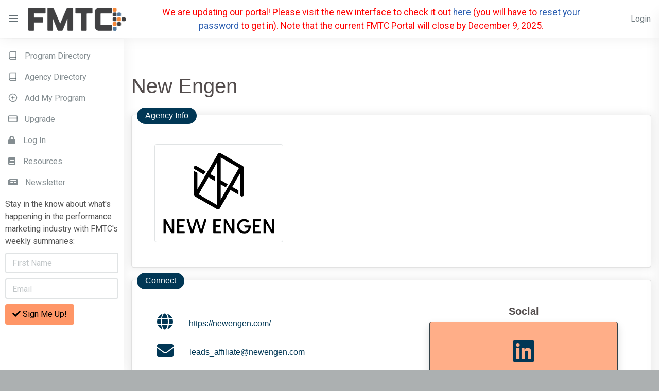

--- FILE ---
content_type: text/html; charset=UTF-8
request_url: https://directory.fmtc.co/cp/agency_directory/details/132
body_size: 6949
content:
<!DOCTYPE html>
<html lang="en">
<head>
    <title>New Engen Details in FMTC's Agency Directory</title>
    <meta charset="UTF-8" />
    <meta name="google" content="notranslate">
    <meta http-equiv="Content-Language" content="en" />
    <meta name="description" content="New Engen in FMTC's Agency Directory: website & email addresses, phone numbers, social media links, and list of managed affiliate programs." />
    <meta name="viewport" content="width=device-width, initial-scale=1.0" />

    <link rel="canonical" href="https://directory.fmtc.co/cp/agency_directory/details/132" />

    <script type="text/javascript">
        base_url = '/';
    </script>

    <script type="text/javascript">
        

        
        // Google/Doubleclick code for the ad rotator in the sidebar:
        var googletag = googletag || {};
        googletag.cmd = googletag.cmd || [];

        (function() {
            var useSSL = 'https:' == document.location.protocol;
            var src = (useSSL ? 'https:' : 'http:') +
                '//www.googletagservices.com/tag/js/gpt.js';
            document.write('<scr' + 'ipt src="' + src + '"></scr' + 'ipt>');
        })();

        googletag.cmd.push(function() {
            // Ads on sidebar:
            googletag.defineSlot('/18012226/MerchantHubSidebar180x400', [120, 240], 'div-gpt-ad-1466714135441-0').addService(googletag.pubads());

            // Featured Merchants ads on dashboard:
            googletag.defineSlot('/18012226/Featured_Mer_120x60', [120, 60], 'div-gpt-ad-1474924363104-0').addService(googletag.pubads());
            googletag.defineSlot('/18012226/Featured_Mer_120x60_2', [120, 60], 'div-gpt-ad-1474924363104-1').addService(googletag.pubads());
            googletag.defineSlot('/18012226/Featured_Mer_120x60_3', [120, 60], 'div-gpt-ad-1474924363104-2').addService(googletag.pubads());
            googletag.defineSlot('/18012226/Featured_Mer_120x60_4', [120, 60], 'div-gpt-ad-1474924363104-3').addService(googletag.pubads());
            googletag.defineSlot('/18012226/Featured_Mer_120x60_5', [120, 60], 'div-gpt-ad-1474924363104-4').addService(googletag.pubads());
            googletag.defineSlot('/18012226/Featured_Mer_120x60_6', [120, 60], 'div-gpt-ad-1474924363104-5').addService(googletag.pubads());

            // Code pertaining to all the ads:
            googletag.pubads().enableSingleRequest();
            googletag.pubads().collapseEmptyDivs();
            googletag.pubads().enableSyncRendering();
            googletag.enableServices();
        });
    </script>


    <!--page specific plugin styles-->
    
    <!-- vector map CSS -->
    <link href="/assets/brunette/vendors/vectormap/jquery-jvectormap-2.0.3.css" rel="stylesheet" type="text/css" />

    <!-- Toggles CSS -->
    <link href="/assets/brunette/vendors/jquery-toggles/css/toggles.css" rel="stylesheet" type="text/css">
    <link href="/assets/brunette/vendors/jquery-toggles/css/themes/toggles-light.css" rel="stylesheet" type="text/css">

    <!-- select2 CSS -->
    <link href="/assets/brunette/vendors/select2/dist/css/select2.min.css" rel="stylesheet" type="text/css" />

    <!-- Daterangepicker CSS -->
    <link href="/assets/brunette/vendors/daterangepicker/daterangepicker.css" rel="stylesheet" type="text/css" />

    <!-- Toastr CSS -->
    <link href="/assets/brunette/vendors/jquery-toast-plugin/dist/jquery.toast.min.css" rel="stylesheet" type="text/css">

    <!-- Custom CSS -->
    <link href="/assets/brunette/dist/css/style.css" rel="stylesheet" type="text/css">
    <!-- <link rel="stylesheet" href="https://use.fontawesome.com/releases/v5.7.0/css/all.css" integrity="sha384-lZN37f5QGtY3VHgisS14W3ExzMWZxybE1SJSEsQp9S+oqd12jhcu+A56Ebc1zFSJ" crossorigin="anonymous"> -->
    <link href="https://cdnjs.cloudflare.com/ajax/libs/font-awesome/5.13.0/css/all.min.css" rel="stylesheet">
    <link href="/assets/css/fmtc.min.css" rel="stylesheet" type="text/css">

    <!--inline styles-->
    
    <script>
        window.dataLayer = window.dataLayer || [];
    </script>
    <!-- Google Tag Manager -->
    <script>(function(w,d,s,l,i){w[l]=w[l]||[];w[l].push({'gtm.start':
                new Date().getTime(),event:'gtm.js'});var f=d.getElementsByTagName(s)[0],
            j=d.createElement(s),dl=l!='dataLayer'?'&l='+l:'';j.async=true;j.src=
            'https://www.googletagmanager.com/gtm.js?id='+i+dl;f.parentNode.insertBefore(j,f);
        })(window,document,'script','dataLayer','GTM-5H6XR3W');
    </script>
    <!-- End Google Tag Manager -->
    
</head>

<body>
<!-- Google Tag Manager (noscript) -->
<noscript><iframe src="https://www.googletagmanager.com/ns.html?id=GTM-5H6XR3W"
                  height="0" width="0" style="display:none;visibility:hidden"></iframe></noscript>
<!-- End Google Tag Manager (noscript) -->

<!-- Preloader -->
<div class="preloader-it">
    <div class="loader-pendulums"></div>
</div>
<!-- /Preloader -->

<!-- HK Wrapper -->
<div class="hk-wrapper hk-vertical-nav">

    <!-- Top Navbar -->
    <nav class="navbar navbar-expand-xl navbar-light sticky-top hk-navbar">
        <a id="navbar_toggle_btn" class="navbar-toggle-btn nav-link-hover" href="javascript:void(0);"><span class="feather-icon"><i data-feather="menu"></i></span></a>
                    <a class="navbar-brand" href="/cp/dash"><img class="brand-img d-inline-block" src="/assets/images/cp/fmtc.png" alt="logo" /></a>
        
        
        <div style="
            font-size: 1.1rem;
            color: red;
            margin: auto;
            width: 69%;
            text-align: center;
            padding: 5px;">
                We are updating our portal! Please visit the new interface to check it out <a href="https://a2.fmtc.co">here</a> (you will have to <a href="https://docs.fmtc.co/kb/reset-your-fmtc-password">reset your password</a> to get in). Note that the current FMTC Portal will close by December 9, 2025.
        </div>

        <ul class="navbar-nav hk-navbar-content">
                            <li class="nav-item d-none d-lg-block">
                    <a href="/cp/login" class="nav-link nav-link-hover"><span>Login</span></a>
                </li>
                    </ul>
    </nav>
    <!-- /Top Navbar -->

    <!-- Vertical Nav -->
            		
<nav class="hk-nav hk-nav-light" style="top: 76px;">
	<a href="javascript:void(0);" id="hk_nav_close" class="hk-nav-close"><span class="feather-icon"><i data-feather="x"></i></span></a>
	<div class="nicescroll-bar">
		<div class="navbar-nav-wrap">
			<ul class="navbar-nav flex-column">
			<li class='nav-item '><a class='nav-link' href='/cp/program_directory'><span class='feather-icon'><i data-feather='book'></i></span><span class='nav-link-text'>Program Directory</span></a></li><li class='nav-item '><a class='nav-link' href='/cp/agency_directory'><span class='feather-icon'><i data-feather='book'></i></span><span class='nav-link-text'>Agency Directory</span></a></li>
							<li class="nav-item ">
								<a class="nav-link" href="/cp/add_program">
									<span class="feather-icon"><i data-feather="plus-circle"></i></span>
									<span>Add My Program</span>
								</a>
							</li>
							
								<li class="nav-item ">
									<a class="nav-link" href="/cp/subscribe" id="subscribe-navlink">
										<span class="feather-icon"><i data-feather="credit-card"></i></span>
										<span>Upgrade</span>
									</a>
								</li>
								<li class="nav-item ">
									<a class="nav-link" href="/cp/login">
										<i class="ace-icon fa fa-lock"></i>
										<span>Log In</span>
									</a>
								</li>
								
							<li class="nav-item ">
								<a class="nav-link" href="/cp/resources">
									<i class="ace-icon fa fa-book"></i>
									<span>Resources</span>
								</a>
							</li>
						
							<li class="nav-item ">
								<a class="nav-link" href="#" onclick="$('#newsletter_mini_signup').toggle(); return false">
									<i class="ace-icon fa fa-newspaper-o"></i>
									<span>Newsletter</span>
								</a>
							</li>
							<li class="nav-item ">
								<div class="pl-10 pr-10">
									<form id="newsletter_mini_signup" method="GET" target="_blank" action="https://share.hsforms.com/1NAYTVQxRSoGv3J4nJjNNbw4d00x">
										<p>
											Stay in the know about what's happening in the performance
											marketing industry with FMTC's weekly summaries:
										</p>
										<input type="text" name="firstname" placeholder="First Name" class="form-control mb-10" />
										<input type="text" name="email" placeholder="Email" class="form-control mb-10" />
										<button type="submit" class="btn fmtc-primary-btn">
											<i class="ace-icon fa fa-check bigger-110"></i> Sign me up!
										</button>
									</form>
								</div>
							</li>
									</ul>
		</div>
	</div>
</nav>
<div id="hk_nav_backdrop" class="hk-nav-backdrop"></div>
        <!-- /Vertical Nav -->

    <!-- Setting Panel -->
    <div class="hk-settings-panel">
        <div class="nicescroll-bar position-relative">
            <div class="settings-panel-wrap">
                <div class="settings-panel-head">
                                            <img class="brand-img d-inline-block align-top"  id="mainlogo" src='/assets/images/cp/fmtc.png' width=190 height=63 alt='logo'>
                                        <a href="javascript:void(0);" id="settings_panel_close" class="settings-panel-close"><span class="feather-icon"><i data-feather="x"></i></span></a>
                </div>
            </div>
        </div>
    </div>
    <!-- /Setting Panel -->

    <!-- Main Content -->
    <div class="hk-pg-wrapper">

<style>
	.section-heading{
		top: -15px;
		left: 10px;
		font-size: 1rem;
	}

	.section-opm-info img {
		max-width: 250px;
	}

	.section-programs img {
		min-width: 200px;
		min-height: 100px;
	}

	.section-programs .img-wrapper:hover{
		transform: scale(1.1);
		transition: all .3s linear;
	}

	.section-programs .img-wrapper.border-success{
		border-width: 3px !important;
	}

	.section-programs .img-link-wrapper {
		width: 100%;
		height: 100%;
		top: 0;
		left: 0;
		opacity: 0;
		transition: 1s;
	}

	.section-programs .img-link-wrapper:hover {
		opacity: 1;
		background-color: rgba(255, 124, 64, 0.75);
	}

	.section-programs .img-link-wrapper a:hover {
		border-color:#cccccc;
	}
</style>

<section class="container mt-xl-50 mt-sm-30 mt-15 fmtc-font">
	<!-- Title -->
	<div class="row">
		<div class="col">
			<h1 class="text-center text-md-left">New Engen</h1>
		</div>
	</div>
	<!-- /Title -->
	<!--OPM Info SECTION-->
	<section class="hk-sec-wrapper container section-opm-info position-relative my-4">
		<div class="section-heading position-absolute py-1 px-3 rounded-pill fmtc-bg-blue">Agency Info</div>
		<h1 class="d-none">Agency Info</h1>
		<div class="row p-4">
			<div class="col">
				<div class="media d-block d-md-flex text-center text-md-left mt-3 mt-md-2">
										<img src="/assets/images/opm_logos/ne-logo-ver-black-02.png" class=" mr-3 p-3 border rounded " alt="New Engen-logo">
					<div class="media-body mt-3 mt-md-0">
							
											</div>
				</div>
			</div>
		</div>
	</section>
	<!-- END OPM Info SECTION    -->
	<!--OPM Connect SECTION-->
	<section class="hk-sec-wrapper container section-connect position-relative my-4">
		<div class="section-heading position-absolute py-1 px-3 rounded-pill fmtc-bg-blue">Connect</div>
		<h1 class="d-none">Connect & Social</h1>
		<div class="row p-4 justify-content-around">
			<div class="col-md-6 mb-3 mb-md-0 fmtc-text-blue">
				<h2 class="d-none">Contact Info</h2>
										<div class="row my-3 align-items-center justify-content-center justify-content-md-start">
							<a href="https://newengen.com/" target="_blank" class="text-center d-md-flex align-items-center justify-content-center justify-content-md-start fmtc-text-blue text-decoration-none">
								<i class="fas fa-globe fa-2x mr-3 mb-2"></i>
								<div class="col-12 col-md text-center text-md-left">https://newengen.com/</div>
							</a>
						</div>
														<div class="row my-3 align-items-center justify-content-center justify-content-md-start">
							<a href="mailto:leads_affiliate@newengen.com" class="text-center d-md-flex align-items-center justify-content-center justify-content-md-start fmtc-text-blue text-decoration-none">
								<i class="fas fa-envelope fa-2x mr-3 mb-2"></i>
								<div class="col-12 col-md text-center text-md-left">leads_affiliate@newengen.com</div>
							</a>	
						</div>
											</div>
			<div class="col-md-5 fmtc-text-blue my-auto">
				<h2 class="h5 text-center font-weight-bold">Social</h2>
				<div class="col p-4 d-flex flex-wrap align-items-center justify-content-around border border-dark shadow rounded fmtc-bg-primary-lighten">
																<a target="_blank" href="https://www.linkedin.com/company/new-engen/" class="fmtc-text-blue fmtc-linkedin-ico">
							<i class="fab fa-linkedin fa-3x m-2" data-toggle="popover" data-content="LinkedIn" data-trigger="hover" data-placement="bottom"></i>
						</a>
																													</div>
			</div>
		</div>
	</section>
	<!-- END OPM Connect SECTION    -->
	<!--OPM Programs SECTION-->
	<section class="hk-sec-wrapper container section-programs position-relative my-4 py-3">
		<div class="section-heading position-absolute py-1 px-3 rounded-pill fmtc-bg-blue">Programs</div>
		<h1 class="d-none">Programs</h1>
		<div class="row p-4">
			<div class="col d-flex flex-wrap align-items-center justify-content-around">
										<h2 class="d-none">1-800-Baskets</h2>
						<div class="img-wrapper p-3 m-3 border  rounded position-relative shadow ">
													<img src="https://s3.amazonaws.com/logos.formetocoupon.com/120x60/31251.jpg" alt="1-800-Baskets-logo">
							<div class="img-link-wrapper position-absolute d-flex flex-column align-items-center justify-content-center rounded">
								<div class="img-title text-white text-center font-weight-bold h6 bg-dark rounded-pill px-3 py-1">
									1-800-Baskets								</div>
								<div class="img-links w-100 d-flex justify-content-around">
									<a href="/cp/program_directory/details/m/6889" target="_blank" class="btn fmtc-bg-blue text-white mt-4">Info</a>
																		</div>
							</div>
						</div>
										<h2 class="d-none">1-800-Flowers</h2>
						<div class="img-wrapper p-3 m-3 border  rounded position-relative shadow ">
													<img src="https://s3.amazonaws.com/logos.formetocoupon.com/120x60/31237.jpg" alt="1-800-Flowers-logo">
							<div class="img-link-wrapper position-absolute d-flex flex-column align-items-center justify-content-center rounded">
								<div class="img-title text-white text-center font-weight-bold h6 bg-dark rounded-pill px-3 py-1">
									1-800-Flowers								</div>
								<div class="img-links w-100 d-flex justify-content-around">
									<a href="/cp/program_directory/details/m/1050" target="_blank" class="btn fmtc-bg-blue text-white mt-4">Info</a>
																		</div>
							</div>
						</div>
										<h2 class="d-none">1-800-Flowers.ca</h2>
						<div class="img-wrapper p-3 m-3 border  rounded position-relative shadow ">
													<img src="https://s3.amazonaws.com/logos.formetocoupon.com/120x60/31222.jpg" alt="1-800-Flowers.ca-logo">
							<div class="img-link-wrapper position-absolute d-flex flex-column align-items-center justify-content-center rounded">
								<div class="img-title text-white text-center font-weight-bold h6 bg-dark rounded-pill px-3 py-1">
									1-800-Flowers.ca								</div>
								<div class="img-links w-100 d-flex justify-content-around">
									<a href="/cp/program_directory/details/m/16617" target="_blank" class="btn fmtc-bg-blue text-white mt-4">Info</a>
																		</div>
							</div>
						</div>
										<h2 class="d-none">Arey</h2>
						<div class="img-wrapper p-3 m-3 border  rounded position-relative shadow ">
													<img src="https://s3.amazonaws.com/logos.formetocoupon.com/120x60/61804.jpg" alt="Arey-logo">
							<div class="img-link-wrapper position-absolute d-flex flex-column align-items-center justify-content-center rounded">
								<div class="img-title text-white text-center font-weight-bold h6 bg-dark rounded-pill px-3 py-1">
									Arey								</div>
								<div class="img-links w-100 d-flex justify-content-around">
									<a href="/cp/program_directory/details/m/54833" target="_blank" class="btn fmtc-bg-blue text-white mt-4">Info</a>
																		</div>
							</div>
						</div>
										<h2 class="d-none">CADDIS</h2>
						<div class="img-wrapper p-3 m-3 border  rounded position-relative shadow ">
													<img src="https://s3.amazonaws.com/logos.formetocoupon.com/120x60/57472.jpg" alt="CADDIS-logo">
							<div class="img-link-wrapper position-absolute d-flex flex-column align-items-center justify-content-center rounded">
								<div class="img-title text-white text-center font-weight-bold h6 bg-dark rounded-pill px-3 py-1">
									CADDIS								</div>
								<div class="img-links w-100 d-flex justify-content-around">
									<a href="/cp/program_directory/details/m/51356" target="_blank" class="btn fmtc-bg-blue text-white mt-4">Info</a>
																		</div>
							</div>
						</div>
										<h2 class="d-none">CALPAK</h2>
						<div class="img-wrapper p-3 m-3 border  rounded position-relative shadow ">
													<img src="https://s3.amazonaws.com/logos.formetocoupon.com/120x60/80804.jpg" alt="CALPAK-logo">
							<div class="img-link-wrapper position-absolute d-flex flex-column align-items-center justify-content-center rounded">
								<div class="img-title text-white text-center font-weight-bold h6 bg-dark rounded-pill px-3 py-1">
									CALPAK								</div>
								<div class="img-links w-100 d-flex justify-content-around">
									<a href="/cp/program_directory/details/m/72311" target="_blank" class="btn fmtc-bg-blue text-white mt-4">Info</a>
																		</div>
							</div>
						</div>
										<h2 class="d-none">Cash App Taxes</h2>
						<div class="img-wrapper p-3 m-3 border  rounded position-relative shadow ">
													<img src="https://s3.amazonaws.com/logos.formetocoupon.com/120x60/46590.jpg" alt="Cash App Taxes-logo">
							<div class="img-link-wrapper position-absolute d-flex flex-column align-items-center justify-content-center rounded">
								<div class="img-title text-white text-center font-weight-bold h6 bg-dark rounded-pill px-3 py-1">
									Cash App Taxes								</div>
								<div class="img-links w-100 d-flex justify-content-around">
									<a href="/cp/program_directory/details/m/34036" target="_blank" class="btn fmtc-bg-blue text-white mt-4">Info</a>
																		</div>
							</div>
						</div>
										<h2 class="d-none">CFI</h2>
						<div class="img-wrapper p-3 m-3 border  rounded position-relative shadow ">
													<img src="https://s3.amazonaws.com/logos.formetocoupon.com/120x60/68547.jpg" alt="CFI-logo">
							<div class="img-link-wrapper position-absolute d-flex flex-column align-items-center justify-content-center rounded">
								<div class="img-title text-white text-center font-weight-bold h6 bg-dark rounded-pill px-3 py-1">
									CFI								</div>
								<div class="img-links w-100 d-flex justify-content-around">
									<a href="/cp/program_directory/details/m/51578" target="_blank" class="btn fmtc-bg-blue text-white mt-4">Info</a>
																		</div>
							</div>
						</div>
										<h2 class="d-none">Cheryl's</h2>
						<div class="img-wrapper p-3 m-3 border  rounded position-relative shadow ">
													<img src="https://s3.amazonaws.com/logos.formetocoupon.com/120x60/31253.jpg" alt="Cheryl's-logo">
							<div class="img-link-wrapper position-absolute d-flex flex-column align-items-center justify-content-center rounded">
								<div class="img-title text-white text-center font-weight-bold h6 bg-dark rounded-pill px-3 py-1">
									Cheryl's								</div>
								<div class="img-links w-100 d-flex justify-content-around">
									<a href="/cp/program_directory/details/m/1993" target="_blank" class="btn fmtc-bg-blue text-white mt-4">Info</a>
																		</div>
							</div>
						</div>
										<h2 class="d-none">Chico's FAS</h2>
						<div class="img-wrapper p-3 m-3 border  rounded position-relative shadow ">
													<img src="https://s3.amazonaws.com/logos.formetocoupon.com/120x60/57895.jpg" alt="Chico's FAS-logo">
							<div class="img-link-wrapper position-absolute d-flex flex-column align-items-center justify-content-center rounded">
								<div class="img-title text-white text-center font-weight-bold h6 bg-dark rounded-pill px-3 py-1">
									Chico's FAS								</div>
								<div class="img-links w-100 d-flex justify-content-around">
									<a href="/cp/program_directory/details/m/53212" target="_blank" class="btn fmtc-bg-blue text-white mt-4">Info</a>
																		</div>
							</div>
						</div>
										<h2 class="d-none">CookUnity</h2>
						<div class="img-wrapper p-3 m-3 border  rounded position-relative shadow ">
													<img src="https://s3.amazonaws.com/logos.formetocoupon.com/120x60/62925.jpg" alt="CookUnity-logo">
							<div class="img-link-wrapper position-absolute d-flex flex-column align-items-center justify-content-center rounded">
								<div class="img-title text-white text-center font-weight-bold h6 bg-dark rounded-pill px-3 py-1">
									CookUnity								</div>
								<div class="img-links w-100 d-flex justify-content-around">
									<a href="/cp/program_directory/details/m/33924" target="_blank" class="btn fmtc-bg-blue text-white mt-4">Info</a>
																		</div>
							</div>
						</div>
										<h2 class="d-none">Dave</h2>
						<div class="img-wrapper p-3 m-3 border  rounded position-relative shadow ">
													<img src="https://s3.amazonaws.com/logos.formetocoupon.com/120x60/82360.jpg" alt="Dave-logo">
							<div class="img-link-wrapper position-absolute d-flex flex-column align-items-center justify-content-center rounded">
								<div class="img-title text-white text-center font-weight-bold h6 bg-dark rounded-pill px-3 py-1">
									Dave								</div>
								<div class="img-links w-100 d-flex justify-content-around">
									<a href="/cp/program_directory/details/m/76700" target="_blank" class="btn fmtc-bg-blue text-white mt-4">Info</a>
																		</div>
							</div>
						</div>
										<h2 class="d-none">Dish Partner Program</h2>
						<div class="img-wrapper p-3 m-3 border  rounded position-relative shadow ">
													<img src="https://s3.amazonaws.com/logos.formetocoupon.com/120x60/76075.jpg" alt="Dish Partner Program-logo">
							<div class="img-link-wrapper position-absolute d-flex flex-column align-items-center justify-content-center rounded">
								<div class="img-title text-white text-center font-weight-bold h6 bg-dark rounded-pill px-3 py-1">
									Dish Partner Program								</div>
								<div class="img-links w-100 d-flex justify-content-around">
									<a href="/cp/program_directory/details/m/67605" target="_blank" class="btn fmtc-bg-blue text-white mt-4">Info</a>
																		</div>
							</div>
						</div>
										<h2 class="d-none">EVEREVE</h2>
						<div class="img-wrapper p-3 m-3 border  rounded position-relative shadow ">
													<img src="https://s3.amazonaws.com/logos.formetocoupon.com/120x60/76715.jpg" alt="EVEREVE-logo">
							<div class="img-link-wrapper position-absolute d-flex flex-column align-items-center justify-content-center rounded">
								<div class="img-title text-white text-center font-weight-bold h6 bg-dark rounded-pill px-3 py-1">
									EVEREVE								</div>
								<div class="img-links w-100 d-flex justify-content-around">
									<a href="/cp/program_directory/details/m/68225" target="_blank" class="btn fmtc-bg-blue text-white mt-4">Info</a>
																		</div>
							</div>
						</div>
										<h2 class="d-none">Florists.com</h2>
						<div class="img-wrapper p-3 m-3 border  rounded position-relative shadow ">
													<img src="https://s3.amazonaws.com/logos.formetocoupon.com/120x60/65131.jpg" alt="Florists.com-logo">
							<div class="img-link-wrapper position-absolute d-flex flex-column align-items-center justify-content-center rounded">
								<div class="img-title text-white text-center font-weight-bold h6 bg-dark rounded-pill px-3 py-1">
									Florists.com								</div>
								<div class="img-links w-100 d-flex justify-content-around">
									<a href="/cp/program_directory/details/m/23818" target="_blank" class="btn fmtc-bg-blue text-white mt-4">Info</a>
																		</div>
							</div>
						</div>
										<h2 class="d-none">Fruit Bouquets</h2>
						<div class="img-wrapper p-3 m-3 border  rounded position-relative shadow ">
													<img src="https://s3.amazonaws.com/logos.formetocoupon.com/120x60/31221.gif" alt="Fruit Bouquets-logo">
							<div class="img-link-wrapper position-absolute d-flex flex-column align-items-center justify-content-center rounded">
								<div class="img-title text-white text-center font-weight-bold h6 bg-dark rounded-pill px-3 py-1">
									Fruit Bouquets								</div>
								<div class="img-links w-100 d-flex justify-content-around">
									<a href="/cp/program_directory/details/m/20012" target="_blank" class="btn fmtc-bg-blue text-white mt-4">Info</a>
																		</div>
							</div>
						</div>
										<h2 class="d-none">GoldBelly</h2>
						<div class="img-wrapper p-3 m-3 border  rounded position-relative shadow ">
													<img src="https://s3.amazonaws.com/logos.formetocoupon.com/120x60/50629.jpg" alt="GoldBelly-logo">
							<div class="img-link-wrapper position-absolute d-flex flex-column align-items-center justify-content-center rounded">
								<div class="img-title text-white text-center font-weight-bold h6 bg-dark rounded-pill px-3 py-1">
									GoldBelly								</div>
								<div class="img-links w-100 d-flex justify-content-around">
									<a href="/cp/program_directory/details/m/40246" target="_blank" class="btn fmtc-bg-blue text-white mt-4">Info</a>
																		</div>
							</div>
						</div>
										<h2 class="d-none">Harry & David</h2>
						<div class="img-wrapper p-3 m-3 border  rounded position-relative shadow ">
													<img src="https://s3.amazonaws.com/logos.formetocoupon.com/120x60/31223.jpg" alt="Harry & David-logo">
							<div class="img-link-wrapper position-absolute d-flex flex-column align-items-center justify-content-center rounded">
								<div class="img-title text-white text-center font-weight-bold h6 bg-dark rounded-pill px-3 py-1">
									Harry & David								</div>
								<div class="img-links w-100 d-flex justify-content-around">
									<a href="/cp/program_directory/details/m/8335" target="_blank" class="btn fmtc-bg-blue text-white mt-4">Info</a>
																		</div>
							</div>
						</div>
										<h2 class="d-none">Holland America</h2>
						<div class="img-wrapper p-3 m-3 border  rounded position-relative shadow ">
													<img src="https://s3.amazonaws.com/logos.formetocoupon.com/120x60/70123.jpg" alt="Holland America-logo">
							<div class="img-link-wrapper position-absolute d-flex flex-column align-items-center justify-content-center rounded">
								<div class="img-title text-white text-center font-weight-bold h6 bg-dark rounded-pill px-3 py-1">
									Holland America								</div>
								<div class="img-links w-100 d-flex justify-content-around">
									<a href="/cp/program_directory/details/m/61719" target="_blank" class="btn fmtc-bg-blue text-white mt-4">Info</a>
																		</div>
							</div>
						</div>
										<h2 class="d-none">MoneyGram</h2>
						<div class="img-wrapper p-3 m-3 border  rounded position-relative shadow ">
													<img src="https://s3.amazonaws.com/logos.formetocoupon.com/120x60/59198.jpg" alt="MoneyGram-logo">
							<div class="img-link-wrapper position-absolute d-flex flex-column align-items-center justify-content-center rounded">
								<div class="img-title text-white text-center font-weight-bold h6 bg-dark rounded-pill px-3 py-1">
									MoneyGram								</div>
								<div class="img-links w-100 d-flex justify-content-around">
									<a href="/cp/program_directory/details/m/28393" target="_blank" class="btn fmtc-bg-blue text-white mt-4">Info</a>
																		</div>
							</div>
						</div>
										<h2 class="d-none">Natori</h2>
						<div class="img-wrapper p-3 m-3 border  rounded position-relative shadow ">
													<img src="https://s3.amazonaws.com/logos.formetocoupon.com/120x60/63241.jpg" alt="Natori-logo">
							<div class="img-link-wrapper position-absolute d-flex flex-column align-items-center justify-content-center rounded">
								<div class="img-title text-white text-center font-weight-bold h6 bg-dark rounded-pill px-3 py-1">
									Natori								</div>
								<div class="img-links w-100 d-flex justify-content-around">
									<a href="/cp/program_directory/details/m/8420" target="_blank" class="btn fmtc-bg-blue text-white mt-4">Info</a>
																		</div>
							</div>
						</div>
										<h2 class="d-none">Nordstrom</h2>
						<div class="img-wrapper p-3 m-3 border  rounded position-relative shadow ">
													<img src="https://s3.amazonaws.com/logos.formetocoupon.com/120x60/69219.jpg" alt="Nordstrom-logo">
							<div class="img-link-wrapper position-absolute d-flex flex-column align-items-center justify-content-center rounded">
								<div class="img-title text-white text-center font-weight-bold h6 bg-dark rounded-pill px-3 py-1">
									Nordstrom								</div>
								<div class="img-links w-100 d-flex justify-content-around">
									<a href="/cp/program_directory/details/m/61057" target="_blank" class="btn fmtc-bg-blue text-white mt-4">Info</a>
																		</div>
							</div>
						</div>
										<h2 class="d-none">Nordstrom</h2>
						<div class="img-wrapper p-3 m-3 border  rounded position-relative shadow ">
													<img src="https://s3.amazonaws.com/logos.formetocoupon.com/120x60/69218.jpg" alt="Nordstrom-logo">
							<div class="img-link-wrapper position-absolute d-flex flex-column align-items-center justify-content-center rounded">
								<div class="img-title text-white text-center font-weight-bold h6 bg-dark rounded-pill px-3 py-1">
									Nordstrom								</div>
								<div class="img-links w-100 d-flex justify-content-around">
									<a href="/cp/program_directory/details/m/167" target="_blank" class="btn fmtc-bg-blue text-white mt-4">Info</a>
																		</div>
							</div>
						</div>
										<h2 class="d-none">Personalization Mall</h2>
						<div class="img-wrapper p-3 m-3 border  rounded position-relative shadow ">
													<img src="https://s3.amazonaws.com/logos.formetocoupon.com/120x60/81693.jpg" alt="Personalization Mall-logo">
							<div class="img-link-wrapper position-absolute d-flex flex-column align-items-center justify-content-center rounded">
								<div class="img-title text-white text-center font-weight-bold h6 bg-dark rounded-pill px-3 py-1">
									Personalization Mall								</div>
								<div class="img-links w-100 d-flex justify-content-around">
									<a href="/cp/program_directory/details/m/2030" target="_blank" class="btn fmtc-bg-blue text-white mt-4">Info</a>
																		</div>
							</div>
						</div>
										<h2 class="d-none">Quicken</h2>
						<div class="img-wrapper p-3 m-3 border  rounded position-relative shadow ">
													<img src="https://s3.amazonaws.com/logos.formetocoupon.com/120x60/50734.jpg" alt="Quicken-logo">
							<div class="img-link-wrapper position-absolute d-flex flex-column align-items-center justify-content-center rounded">
								<div class="img-title text-white text-center font-weight-bold h6 bg-dark rounded-pill px-3 py-1">
									Quicken								</div>
								<div class="img-links w-100 d-flex justify-content-around">
									<a href="/cp/program_directory/details/m/45802" target="_blank" class="btn fmtc-bg-blue text-white mt-4">Info</a>
																		</div>
							</div>
						</div>
										<h2 class="d-none">RISE Brewing Co</h2>
						<div class="img-wrapper p-3 m-3 border  rounded position-relative shadow ">
													<img src="https://s3.amazonaws.com/logos.formetocoupon.com/120x60/50522.jpg" alt="RISE Brewing Co-logo">
							<div class="img-link-wrapper position-absolute d-flex flex-column align-items-center justify-content-center rounded">
								<div class="img-title text-white text-center font-weight-bold h6 bg-dark rounded-pill px-3 py-1">
									RISE Brewing Co								</div>
								<div class="img-links w-100 d-flex justify-content-around">
									<a href="/cp/program_directory/details/m/45623" target="_blank" class="btn fmtc-bg-blue text-white mt-4">Info</a>
																		</div>
							</div>
						</div>
										<h2 class="d-none">SeatGeek</h2>
						<div class="img-wrapper p-3 m-3 border  rounded position-relative shadow ">
													<img src="https://s3.amazonaws.com/logos.formetocoupon.com/120x60/63096.jpg" alt="SeatGeek-logo">
							<div class="img-link-wrapper position-absolute d-flex flex-column align-items-center justify-content-center rounded">
								<div class="img-title text-white text-center font-weight-bold h6 bg-dark rounded-pill px-3 py-1">
									SeatGeek								</div>
								<div class="img-links w-100 d-flex justify-content-around">
									<a href="/cp/program_directory/details/m/25961" target="_blank" class="btn fmtc-bg-blue text-white mt-4">Info</a>
																		</div>
							</div>
						</div>
										<h2 class="d-none">Seed</h2>
						<div class="img-wrapper p-3 m-3 border  rounded position-relative shadow ">
													<img src="https://s3.amazonaws.com/logos.formetocoupon.com/120x60/64375.jpg" alt="Seed-logo">
							<div class="img-link-wrapper position-absolute d-flex flex-column align-items-center justify-content-center rounded">
								<div class="img-title text-white text-center font-weight-bold h6 bg-dark rounded-pill px-3 py-1">
									Seed								</div>
								<div class="img-links w-100 d-flex justify-content-around">
									<a href="/cp/program_directory/details/m/54938" target="_blank" class="btn fmtc-bg-blue text-white mt-4">Info</a>
																		</div>
							</div>
						</div>
										<h2 class="d-none">Shari's Berries</h2>
						<div class="img-wrapper p-3 m-3 border  rounded position-relative shadow ">
													<img src="https://s3.amazonaws.com/logos.formetocoupon.com/120x60/40283.png" alt="Shari's Berries-logo">
							<div class="img-link-wrapper position-absolute d-flex flex-column align-items-center justify-content-center rounded">
								<div class="img-title text-white text-center font-weight-bold h6 bg-dark rounded-pill px-3 py-1">
									Shari's Berries								</div>
								<div class="img-links w-100 d-flex justify-content-around">
									<a href="/cp/program_directory/details/m/17683" target="_blank" class="btn fmtc-bg-blue text-white mt-4">Info</a>
																		</div>
							</div>
						</div>
										<h2 class="d-none">Simplifi </h2>
						<div class="img-wrapper p-3 m-3 border  rounded position-relative shadow ">
													<img src="https://s3.amazonaws.com/logos.formetocoupon.com/120x60/50735.jpg" alt="Simplifi -logo">
							<div class="img-link-wrapper position-absolute d-flex flex-column align-items-center justify-content-center rounded">
								<div class="img-title text-white text-center font-weight-bold h6 bg-dark rounded-pill px-3 py-1">
									Simplifi 								</div>
								<div class="img-links w-100 d-flex justify-content-around">
									<a href="/cp/program_directory/details/m/45803" target="_blank" class="btn fmtc-bg-blue text-white mt-4">Info</a>
																		</div>
							</div>
						</div>
										<h2 class="d-none">Simply Chocolate</h2>
						<div class="img-wrapper p-3 m-3 border  rounded position-relative shadow ">
													<img src="https://s3.amazonaws.com/logos.formetocoupon.com/120x60/32357.jpg" alt="Simply Chocolate-logo">
							<div class="img-link-wrapper position-absolute d-flex flex-column align-items-center justify-content-center rounded">
								<div class="img-title text-white text-center font-weight-bold h6 bg-dark rounded-pill px-3 py-1">
									Simply Chocolate								</div>
								<div class="img-links w-100 d-flex justify-content-around">
									<a href="/cp/program_directory/details/m/30724" target="_blank" class="btn fmtc-bg-blue text-white mt-4">Info</a>
																		</div>
							</div>
						</div>
										<h2 class="d-none">Sling TV</h2>
						<div class="img-wrapper p-3 m-3 border  rounded position-relative shadow ">
													<img src="https://s3.amazonaws.com/logos.formetocoupon.com/120x60/52954.jpg" alt="Sling TV-logo">
							<div class="img-link-wrapper position-absolute d-flex flex-column align-items-center justify-content-center rounded">
								<div class="img-title text-white text-center font-weight-bold h6 bg-dark rounded-pill px-3 py-1">
									Sling TV								</div>
								<div class="img-links w-100 d-flex justify-content-around">
									<a href="/cp/program_directory/details/m/23705" target="_blank" class="btn fmtc-bg-blue text-white mt-4">Info</a>
																		</div>
							</div>
						</div>
										<h2 class="d-none">Snake River Farms</h2>
						<div class="img-wrapper p-3 m-3 border  rounded position-relative shadow ">
													<img src="https://s3.amazonaws.com/logos.formetocoupon.com/120x60/55813.jpg" alt="Snake River Farms-logo">
							<div class="img-link-wrapper position-absolute d-flex flex-column align-items-center justify-content-center rounded">
								<div class="img-title text-white text-center font-weight-bold h6 bg-dark rounded-pill px-3 py-1">
									Snake River Farms								</div>
								<div class="img-links w-100 d-flex justify-content-around">
									<a href="/cp/program_directory/details/m/24416" target="_blank" class="btn fmtc-bg-blue text-white mt-4">Info</a>
																		</div>
							</div>
						</div>
										<h2 class="d-none">SNIPES USA</h2>
						<div class="img-wrapper p-3 m-3 border  rounded position-relative shadow ">
													<img src="https://s3.amazonaws.com/logos.formetocoupon.com/120x60/86661.jpg" alt="SNIPES USA-logo">
							<div class="img-link-wrapper position-absolute d-flex flex-column align-items-center justify-content-center rounded">
								<div class="img-title text-white text-center font-weight-bold h6 bg-dark rounded-pill px-3 py-1">
									SNIPES USA								</div>
								<div class="img-links w-100 d-flex justify-content-around">
									<a href="/cp/program_directory/details/m/87486" target="_blank" class="btn fmtc-bg-blue text-white mt-4">Info</a>
																		</div>
							</div>
						</div>
										<h2 class="d-none">Soma</h2>
						<div class="img-wrapper p-3 m-3 border  rounded position-relative shadow ">
													<img src="https://s3.amazonaws.com/logos.formetocoupon.com/120x60/57951.jpg" alt="Soma-logo">
							<div class="img-link-wrapper position-absolute d-flex flex-column align-items-center justify-content-center rounded">
								<div class="img-title text-white text-center font-weight-bold h6 bg-dark rounded-pill px-3 py-1">
									Soma								</div>
								<div class="img-links w-100 d-flex justify-content-around">
									<a href="/cp/program_directory/details/m/53182" target="_blank" class="btn fmtc-bg-blue text-white mt-4">Info</a>
																		</div>
							</div>
						</div>
										<h2 class="d-none">The Container Store</h2>
						<div class="img-wrapper p-3 m-3 border  rounded position-relative shadow ">
													<img src="https://s3.amazonaws.com/logos.formetocoupon.com/120x60/69804.jpg" alt="The Container Store-logo">
							<div class="img-link-wrapper position-absolute d-flex flex-column align-items-center justify-content-center rounded">
								<div class="img-title text-white text-center font-weight-bold h6 bg-dark rounded-pill px-3 py-1">
									The Container Store								</div>
								<div class="img-links w-100 d-flex justify-content-around">
									<a href="/cp/program_directory/details/m/13394" target="_blank" class="btn fmtc-bg-blue text-white mt-4">Info</a>
																		</div>
							</div>
						</div>
										<h2 class="d-none">The Popcorn Factory</h2>
						<div class="img-wrapper p-3 m-3 border  rounded position-relative shadow ">
													<img src="https://s3.amazonaws.com/logos.formetocoupon.com/120x60/31252.gif" alt="The Popcorn Factory-logo">
							<div class="img-link-wrapper position-absolute d-flex flex-column align-items-center justify-content-center rounded">
								<div class="img-title text-white text-center font-weight-bold h6 bg-dark rounded-pill px-3 py-1">
									The Popcorn Factory								</div>
								<div class="img-links w-100 d-flex justify-content-around">
									<a href="/cp/program_directory/details/m/758" target="_blank" class="btn fmtc-bg-blue text-white mt-4">Info</a>
																		</div>
							</div>
						</div>
										<h2 class="d-none">Things Remembered</h2>
						<div class="img-wrapper p-3 m-3 border  rounded position-relative shadow ">
													<img src="https://s3.amazonaws.com/logos.formetocoupon.com/120x60/82367.jpg" alt="Things Remembered-logo">
							<div class="img-link-wrapper position-absolute d-flex flex-column align-items-center justify-content-center rounded">
								<div class="img-title text-white text-center font-weight-bold h6 bg-dark rounded-pill px-3 py-1">
									Things Remembered								</div>
								<div class="img-links w-100 d-flex justify-content-around">
									<a href="/cp/program_directory/details/m/76725" target="_blank" class="btn fmtc-bg-blue text-white mt-4">Info</a>
																		</div>
							</div>
						</div>
										<h2 class="d-none">Vital Choice</h2>
						<div class="img-wrapper p-3 m-3 border  rounded position-relative shadow ">
													<img src="https://s3.amazonaws.com/logos.formetocoupon.com/120x60/61264.jpg" alt="Vital Choice-logo">
							<div class="img-link-wrapper position-absolute d-flex flex-column align-items-center justify-content-center rounded">
								<div class="img-title text-white text-center font-weight-bold h6 bg-dark rounded-pill px-3 py-1">
									Vital Choice								</div>
								<div class="img-links w-100 d-flex justify-content-around">
									<a href="/cp/program_directory/details/m/20928" target="_blank" class="btn fmtc-bg-blue text-white mt-4">Info</a>
																		</div>
							</div>
						</div>
										<h2 class="d-none">White House Black Market</h2>
						<div class="img-wrapper p-3 m-3 border  rounded position-relative shadow ">
													<img src="https://s3.amazonaws.com/logos.formetocoupon.com/120x60/57949.jpg" alt="White House Black Market-logo">
							<div class="img-link-wrapper position-absolute d-flex flex-column align-items-center justify-content-center rounded">
								<div class="img-title text-white text-center font-weight-bold h6 bg-dark rounded-pill px-3 py-1">
									White House Black Market								</div>
								<div class="img-links w-100 d-flex justify-content-around">
									<a href="/cp/program_directory/details/m/17615" target="_blank" class="btn fmtc-bg-blue text-white mt-4">Info</a>
																		</div>
							</div>
						</div>
										<h2 class="d-none">Wolferman's</h2>
						<div class="img-wrapper p-3 m-3 border  rounded position-relative shadow ">
													<img src="https://s3.amazonaws.com/logos.formetocoupon.com/120x60/31249.gif" alt="Wolferman's-logo">
							<div class="img-link-wrapper position-absolute d-flex flex-column align-items-center justify-content-center rounded">
								<div class="img-title text-white text-center font-weight-bold h6 bg-dark rounded-pill px-3 py-1">
									Wolferman's								</div>
								<div class="img-links w-100 d-flex justify-content-around">
									<a href="/cp/program_directory/details/m/8334" target="_blank" class="btn fmtc-bg-blue text-white mt-4">Info</a>
																		</div>
							</div>
						</div>
										<h2 class="d-none">Xtrema</h2>
						<div class="img-wrapper p-3 m-3 border  rounded position-relative shadow ">
													<img src="https://s3.amazonaws.com/logos.formetocoupon.com/120x60/61300.jpg" alt="Xtrema-logo">
							<div class="img-link-wrapper position-absolute d-flex flex-column align-items-center justify-content-center rounded">
								<div class="img-title text-white text-center font-weight-bold h6 bg-dark rounded-pill px-3 py-1">
									Xtrema								</div>
								<div class="img-links w-100 d-flex justify-content-around">
									<a href="/cp/program_directory/details/m/33793" target="_blank" class="btn fmtc-bg-blue text-white mt-4">Info</a>
																		</div>
							</div>
						</div>
							</div>
		</div>
	</section>
	<!-- END OPM Programs SECTION    -->
</section>			<!-- Footer -->
                <footer class="container fmtc-font bg-light py-3">
                    <div class="row">
						<div class="col">
							<nav class="navbar navbar-expand justify-content-center">
								<ul class="navbar-nav hk-navbar-content align-items-center">
									<li class="nav-item">
										<a href="https://www.fmtc.co/datafeeds/" target="_blank" class="nav-link nav-link-hover"><span >Content Datafeeds</span></a>
									</li>
									<li class="navbar-text"> | </li>
									<li class="nav-item">
										<a href="https://www.fmtc.co/the-data/" target="_blank" class="nav-link nav-link-hover"><span >Our Service</span></a>
									</li>
									<li class="navbar-text"> | </li>
									<li class="nav-item">
										<a href="https://www.fmtc.co/about/" target="_blank" class="nav-link nav-link-hover"><span >About Us</span></a>
									</li>
									<li class="navbar-text"> | </li>
									<li class="nav-item">
										<a href="https://www.fmtc.co/blog/" target="_blank" class="nav-link nav-link-hover"><span >Blog</span></a>
									</li>
								</ul>
							</nav>
						</div>
                    </div>
                    <div class="row">
                        <div class="col-md-6 col-sm-12 small text-center text-md-left">
							<div>
								Email: 
								<a href="mailto:support@fmtc.co" class="navbar-text">support@fmtc.co</a>
							</div>
							<div>
								Telephone: 
								<a href="tel:1-512-430-4970">(512) 430-4970</a>
							</div>
                        </div>
                        <div class="col-md-6 col-sm-12 text-center small text-md-right">
							<p>
								<a href="https://www.fmtc.co/contact/" target="_blank">Contact Us</a> | <a href="https://www.fmtc.co/about/terms-of-service/" target="_blank">Terms of Service</a> | <a href="https://www.fmtc.co/about-us/privacy-policy/" target="_blank">Privacy Policy</a><br /><span class="copy">Copyright &copy; 2007 &ndash; 2025. FMTC, LLC. All Rights Reserved.</span></p>
							</p>
                        </div>
                    </div>
                </footer>
            <!-- /Footer -->
        </div>
        <!-- /Main Content -->

    </div>
    <!-- /HK Wrapper -->

    <!-- jQuery -->
    <script src="/assets/brunette/vendors/jquery/dist/jquery.min.js"></script>

    <!-- Bootstrap Core JavaScript -->
    <script src="/assets/brunette/vendors/popper.js/dist/umd/popper.min.js"></script>
    <script src="/assets/brunette/vendors/bootstrap/dist/js/bootstrap.min.js"></script>

    <!-- Slimscroll JavaScript -->
    <script src="/assets/brunette/dist/js/jquery.slimscroll.js"></script>

    <!-- Fancy Dropdown JS -->
    <script src="/assets/brunette/dist/js/dropdown-bootstrap-extended.js"></script>

    <!-- FeatherIcons JavaScript -->
    <script src="/assets/brunette/dist/js/feather.min.js"></script>

    <!-- Toggles JavaScript -->
    <script src="/assets/brunette/vendors/jquery-toggles/toggles.min.js"></script>
    <script src="/assets/brunette/dist/js/toggle-data.js"></script>
	
	<!-- Select2 JavaScript -->
    <script src="/assets/brunette/vendors/select2/dist/js/select2.full.min.js"></script>
    <script src="/assets/brunette/dist/js/select2-data.js"></script>

    <!-- Bootstrap Tagsinput JavaScript -->
    <script src="/assets/brunette/vendors/bootstrap-tagsinput/dist/bootstrap-tagsinput.min.js"></script>

    <!-- Bootstrap Input spinner JavaScript -->
    <script src="/assets/brunette/vendors/bootstrap-input-spinner/src/bootstrap-input-spinner.js"></script>
    <script src="/assets/brunette/dist/js/inputspinner-data.js"></script>

    <!-- Daterangepicker JavaScript -->
    <script src="/assets/brunette/vendors/moment/min/moment.min.js"></script>
    <script src="/assets/brunette/vendors/daterangepicker/daterangepicker.js"></script>
    <script src="/assets/brunette/dist/js/daterangepicker-data.js"></script>
	
	<!-- Counter Animation JavaScript -->
	<script src="/assets/brunette/vendors/waypoints/lib/jquery.waypoints.min.js"></script>
	<script src="/assets/brunette/vendors/jquery.counterup/jquery.counterup.min.js"></script>
	
	<!-- EChartJS JavaScript -->
    <script src="/assets/brunette/vendors/echarts/dist/echarts-en.min.js"></script>
    
	<!-- Sparkline JavaScript -->
    <script src="/assets/brunette/vendors/jquery.sparkline/dist/jquery.sparkline.min.js"></script>
	
	<!-- Vector Maps JavaScript -->
    <script src="/assets/brunette/vendors/vectormap/jquery-jvectormap-2.0.3.min.js"></script>
    <script src="/assets/brunette/vendors/vectormap/jquery-jvectormap-world-mill-en.js"></script>
    <script src="/assets/brunette/dist/js/vectormap-data.js"></script>

	<!-- Owl JavaScript -->
    <script src="/assets/brunette/vendors/owl.carousel/dist/owl.carousel.min.js"></script>
	
	<!-- Toastr JS -->
    <script src="/assets/brunette/vendors/jquery-toast-plugin/dist/jquery.toast.min.js"></script>
    
    <!-- Init JavaScript -->
    <script src="/assets/brunette/dist/js/init.js"></script>
	<script src="/assets/brunette/dist/js/dashboard-data.js"></script>
	<script src="/assets/js/globals_cp.js"></script>
	<script src="/assets/js/globals.js"></script>
	
	<script type="text/javascript">
			// tooltips
			$(document).ready(function () {
				$('[data-rel=tooltip]').tooltip({ container: 'body'});
				$('[data-toggle="popover"]').popover({ html: true, trigger: 'hover'});
			});

			// Google Analytics setup: this is the potentially-slow part (HTTP call) so 
			// put it at the end of the document, not with the _gaq stuff in the head:
			(function() {
				var ga = document.createElement('script');
				ga.src = ('https:' == document.location.protocol ? 'https://ssl' :
				'http://www') + '.google-analytics.com/ga.js';
				ga.setAttribute('async', 'true');
				document.documentElement.firstChild.appendChild(ga);
			})();
		</script>

		<!--page specific plugin scripts-->

		<!-- page specific plugin scripts -->
		
		<!--inline scripts related to this page-->

				
	</body>
</html>


--- FILE ---
content_type: text/css
request_url: https://directory.fmtc.co/assets/brunette/dist/css/style.css
body_size: 66991
content:
@charset "UTF-8";
/*------------------------------------------------------------------
[Master Stylesheet]
Project:	Brunette
++++ Imports ++++
++++ Reset ++++
++++ Basic ++++

	++CSS Basic++
	++Padding++
	++Margin++
	++Background Colors++
	++Text Colors++
	++Border++
	++Colors++
	++Shadow++
	++Font Size++	
	++Font Weight++
	++Text Case++
	++Letter Spacing++
	++Line Height++
	++Width++
	++Max Width++
	++Min Width++
	++Height++
	++Max Height++
	++Min Height++
	++Hr++
	++Opacity++
	++Div Sizes++
	++Z-Index++
	++Loader++
	++Scrollbar++
	++Typography++
	++Buttons++
	++Wrapper++
	++Grid++
	++Section++
	++Footer++
	++Form++
	++Inut group++
	++Form validation++
	++Select2++
	++Tinymce++
	++File Upload++
	++Jquery Toggle++
	++Form-Wizard++
	++Popover++
	++Accordion++
	++Table++
	++Data Table++
	++Responsive Table++
	++Morris Chart++
	++Sparkline++
	++Flot Chart++
	++Peity chart++	
	++Echats++
	++Easy pie chart++
	++Nestable++
	++Modals++
	++Sweet-alert++
	++Notification++
	++Tooltop++
	++Images++  
	++Icons++
	++Checkbox++
	++Radio++
	++Carousel++
	++Twitter slider++
	++Color Pickr++
	++Range Slider++
	++Daterangepicker++
	++Invoice++
	++Faq++
	++Profile++
	++Activity++
	++Widgets++
	++Dropdown++
	++Avatar++
	++Pagination++
	++Badge++
	++List Group++
	++Google Map++
	++Vecotor Map++
	++Progressbar++
	++Chat UI++
	++Email UI++
	++Caledar++
	++Auth pages++
	++Gallery++
	++Cropperjs++
-------------------------------------------------------------------*/
/****************************/
/** Imports **/
/****************************/
@import url(https://fonts.googleapis.com/icon?family=Material+Icons|Roboto:300i,400,400i,500,700);
@import url(../../vendors/bootstrap/dist/css/bootstrap.min.css);
@import url(font-awesome.min.css);
@import url(ionicons.min.css);
@import url(dripicons.css);
@import url(glyphicons.css);
@import url(themify-icons.css);
@import url(animate.css);
@import url(simple-line-icons.css);
@import url(linea-icon.css);
@import url(pe-icon-7-stroke.css);
@import url(material-design-iconic-font.min.css);
@import url(../../vendors/owl.carousel/dist/assets/owl.carousel.min.css);
@import url(../../vendors/owl.carousel/dist/assets/owl.theme.default.min.css);
/*__________________________________________________________________;
[Mixin]
Project:	Brunette
___________________________________________________________________*/
/*__________________________________________________________________;
[Colors]
Project:	Brunette
___________________________________________________________________*/
/****************************/
/** Reset **/
/****************************/
html, body, div, span, applet, object, iframe, h1, h2, h3, h4, h5, h6, p, pre, a, abbr, acronym, address, big, cite, del, dfn, em, img, ins, kbd, q, s, samp, small, strike, strong, sub, sup, tt, var, b, u, i, center, dl, dt, dd, ol, ul, li, fieldset, form, label, legend, table, caption, tbody, tfoot, thead, tr, th, td, article, aside, canvas, details, embed, figure, figcaption, footer, header, hgroup, menu, nav, output, ruby, section, summary, time, mark, audio, video {
  /*margin: 0;*/
  padding: 0;
  border: 0;
  font-size: 100%;
  font: inherit;
  vertical-align: baseline; }

em, cite {
  font-style: italic; }

strong {
  font-weight: bold; }

body {
  color: #9e9e9e;
  font-size: 1rem;
  font-style: normal;
  font-weight: 400;
  font-family: "Roboto", sans-serif;
  line-height: 1.5;
  background: #acb0b1;
  overflow-x: hidden; }

.main-font, .jq-toast-wrap .jq-toast-single, .jq-toast-wrap .jq-toast-single .jq-toast-heading {
  font-family: "Roboto", sans-serif; }

a:hover, a:active {
  outline: 0; }

ul {
  list-style: none; }

a {
  text-decoration: none;
  color: #53789C;
  -webkit-transition: color 0.2s ease;
  -moz-transition: color 0.2s ease;
  transition: color 0.2s ease; }
  a:hover {
    text-decoration: underline;
    color: #f68738; }
  a:focus {
    text-decoration: none;
    outline: none;
    color: #53789C; }

h1, h2, h3, h4, h5, h6, .h1, .h2, .h3, .h4, .h5, .h6 {
  color: #524c4c;
  font-family: inherit;
  font-weight: 500;
  line-height: 1.2; }

.h1, h1 {
  font-size: 2.5rem; }

.h2, h2 {
  font-size: 2rem; }

.h3, h3 {
  font-size: 1.75rem; }

.h4, h4 {
  font-size: 1.5rem; }

.h5, h5 {
  font-size: 1.25rem; }

.h6, h6 {
  font-size: 1rem; }

@media (max-width: 576px) {
  .h1, h1 {
    font-size: 2.2rem; } }
p.lead {
  font-size: 18px;
  font-weight: 400;
  color: #7a5449;
  line-height: 27px;
  margin-bottom: 0; }

.force-UTF-8 {
  content: "¡"; }

dt {
  font-weight: 600; }

::-webkit-file-upload-button {
  cursor: pointer; }

/****************************/
/** Basic **/
/****************************/
/*CSS Basic*/
.overflow-hide {
  overflow: hidden !important; }

.overflow-show {
  overflow: visible !important; }

.clearfix {
  overflow: hidden;
  clear: both;
  float: none; }

.word-break {
  word-break: break-all; }

.seprator-block {
  margin-bottom: 80px; }

.twa-2x {
  background-size: 1.3em 1.3em;
  height: 1.3em;
  width: 1.3em; }

/*Absolute positions*/
.t-0 {
  top: 0 !important; }

.b-0 {
  bottom: 0 !important; }

.l-0 {
  left: 0 !important; }

.r-0 {
  right: 0 !important; }

/*Padding*/
.pa-0 {
  padding: 0px !important; }

.pa-5 {
  padding: 5px !important; }

.pa-10 {
  padding: 10px !important; }

.pa-15 {
  padding: 15px !important; }

.pa-20 {
  padding: 20px !important; }

.pa-25 {
  padding: 25px !important; }

.pa-30 {
  padding: 30px !important; }

.pa-35 {
  padding: 35px !important; }

.pa-40 {
  padding: 40px !important; }

.pa-45 {
  padding: 45px !important; }

.pa-50 {
  padding: 50px !important; }

.pa-55 {
  padding: 55px !important; }

.pa-60 {
  padding: 60px !important; }

.pa-65 {
  padding: 65px !important; }

.pa-70 {
  padding: 70px !important; }

.pa-75 {
  padding: 75px !important; }

.pa-80 {
  padding: 80px !important; }

.pa-85 {
  padding: 85px !important; }

.pa-90 {
  padding: 90px !important; }

.pa-95 {
  padding: 95px !important; }

.pa-100 {
  padding: 100px !important; }

.pt-0 {
  padding-top: 0px !important; }

.pt-5 {
  padding-top: 5px !important; }

.pt-10 {
  padding-top: 10px !important; }

.pt-15 {
  padding-top: 15px !important; }

.pt-20 {
  padding-top: 20px !important; }

.pt-25 {
  padding-top: 25px !important; }

.pt-30 {
  padding-top: 30px !important; }

.pt-35 {
  padding-top: 35px !important; }

.pt-40 {
  padding-top: 40px !important; }

.pt-45 {
  padding-top: 45px !important; }

.pt-50 {
  padding-top: 50px !important; }

.pt-55 {
  padding-top: 55px !important; }

.pt-60 {
  padding-top: 60px !important; }

.pt-65 {
  padding-top: 65px !important; }

.pt-70 {
  padding-top: 70px !important; }

.pt-75 {
  padding-top: 75px !important; }

.pt-80 {
  padding-top: 80px !important; }

.pt-85 {
  padding-top: 85px !important; }

.pt-90 {
  padding-top: 90px !important; }

.pt-95 {
  padding-top: 95px !important; }

.pt-100 {
  padding-top: 100px !important; }

.pb-0 {
  padding-bottom: 0px !important; }

.pb-5 {
  padding-bottom: 5px !important; }

.pb-10 {
  padding-bottom: 10px !important; }

.pb-15 {
  padding-bottom: 15px !important; }

.pb-20 {
  padding-bottom: 20px !important; }

.pb-25 {
  padding-bottom: 25px !important; }

.pb-30 {
  padding-bottom: 30px !important; }

.pb-35 {
  padding-bottom: 35px !important; }

.pb-40 {
  padding-bottom: 40px !important; }

.pb-45 {
  padding-bottom: 45px !important; }

.pb-50 {
  padding-bottom: 50px !important; }

.pb-55 {
  padding-bottom: 55px !important; }

.pb-60 {
  padding-bottom: 60px !important; }

.pb-65 {
  padding-bottom: 65px !important; }

.pb-70 {
  padding-bottom: 70px !important; }

.pb-75 {
  padding-bottom: 75px !important; }

.pb-80 {
  padding-bottom: 80px !important; }

.pb-85 {
  padding-bottom: 85px !important; }

.pb-90 {
  padding-bottom: 90px !important; }

.pb-95 {
  padding-bottom: 95px !important; }

.pb-100 {
  padding-bottom: 100px !important; }

.pl-0 {
  padding-left: 0px !important; }

.pl-5 {
  padding-left: 5px !important; }

.pl-10 {
  padding-left: 10px !important; }

.pl-15 {
  padding-left: 15px !important; }

.pl-20 {
  padding-left: 20px !important; }

.pl-25 {
  padding-left: 25px !important; }

.pl-30 {
  padding-left: 30px !important; }

.pl-35 {
  padding-left: 35px !important; }

.pl-40 {
  padding-left: 40px !important; }

.pl-45 {
  padding-left: 45px !important; }

.pl-50 {
  padding-left: 50px !important; }

.pl-55 {
  padding-left: 55px !important; }

.pl-60 {
  padding-left: 60px !important; }

.pl-65 {
  padding-left: 65px !important; }

.pl-70 {
  padding-left: 70px !important; }

.pl-75 {
  padding-left: 75px !important; }

.pl-80 {
  padding-left: 80px !important; }

.pl-85 {
  padding-left: 85px !important; }

.pl-90 {
  padding-left: 90px !important; }

.pl-95 {
  padding-left: 95px !important; }

.pl-100 {
  padding-left: 100px !important; }

.pr-0 {
  padding-right: 0px !important; }

.pr-5 {
  padding-right: 5px !important; }

.pr-10 {
  padding-right: 10px !important; }

.pr-15 {
  padding-right: 15px !important; }

.pr-20 {
  padding-right: 20px !important; }

.pr-25 {
  padding-right: 25px !important; }

.pr-30 {
  padding-right: 30px !important; }

.pr-35 {
  padding-right: 35px !important; }

.pr-40 {
  padding-right: 40px !important; }

.pr-45 {
  padding-right: 45px !important; }

.pr-50 {
  padding-right: 50px !important; }

.pr-55 {
  padding-right: 55px !important; }

.pr-60 {
  padding-right: 60px !important; }

.pr-65 {
  padding-right: 65px !important; }

.pr-70 {
  padding-right: 70px !important; }

.pr-75 {
  padding-right: 75px !important; }

.pr-80 {
  padding-right: 80px !important; }

.pr-85 {
  padding-right: 85px !important; }

.pr-90 {
  padding-right: 90px !important; }

.pr-95 {
  padding-right: 95px !important; }

.pr-100 {
  padding-right: 100px !important; }

.px-0 {
  padding-left: 0px !important;
  padding-right: 0px !important; }

.px-5 {
  padding-left: 5px !important;
  padding-right: 5px !important; }

.px-10 {
  padding-left: 10px !important;
  padding-right: 10px !important; }

.px-15 {
  padding-left: 15px !important;
  padding-right: 15px !important; }

.px-20 {
  padding-left: 20px !important;
  padding-right: 20px !important; }

.px-25 {
  padding-left: 25px !important;
  padding-right: 25px !important; }

.px-30 {
  padding-left: 30px !important;
  padding-right: 30px !important; }

.px-35 {
  padding-left: 35px !important;
  padding-right: 35px !important; }

.px-40 {
  padding-left: 40px !important;
  padding-right: 40px !important; }

.px-45 {
  padding-left: 45px !important;
  padding-right: 45px !important; }

.px-50 {
  padding-left: 50px !important;
  padding-right: 50px !important; }

.px-55 {
  padding-left: 55px !important;
  padding-right: 55px !important; }

.px-60 {
  padding-left: 60px !important;
  padding-right: 60px !important; }

.px-65 {
  padding-left: 65px !important;
  padding-right: 65px !important; }

.px-70 {
  padding-left: 70px !important;
  padding-right: 70px !important; }

.px-75 {
  padding-left: 75px !important;
  padding-right: 75px !important; }

.px-80 {
  padding-left: 80px !important;
  padding-right: 80px !important; }

.px-85 {
  padding-left: 85px !important;
  padding-right: 85px !important; }

.px-90 {
  padding-left: 90px !important;
  padding-right: 90px !important; }

.px-95 {
  padding-left: 95px !important;
  padding-right: 95px !important; }

.px-100 {
  padding-left: 100px !important;
  padding-right: 100px !important; }

.py-0 {
  padding-top: 0px !important;
  padding-bottom: 0px !important; }

.py-5 {
  padding-top: 5px !important;
  padding-bottom: 5px !important; }

.py-10 {
  padding-top: 10px !important;
  padding-bottom: 10px !important; }

.py-15 {
  padding-top: 15px !important;
  padding-bottom: 15px !important; }

.py-20 {
  padding-top: 20px !important;
  padding-bottom: 20px !important; }

.py-25 {
  padding-top: 25px !important;
  padding-bottom: 25px !important; }

.py-30 {
  padding-top: 30px !important;
  padding-bottom: 30px !important; }

.py-35 {
  padding-top: 35px !important;
  padding-bottom: 35px !important; }

.py-40 {
  padding-top: 40px !important;
  padding-bottom: 40px !important; }

.py-45 {
  padding-top: 45px !important;
  padding-bottom: 45px !important; }

.py-50 {
  padding-top: 50px !important;
  padding-bottom: 50px !important; }

.py-55 {
  padding-top: 55px !important;
  padding-bottom: 55px !important; }

.py-60 {
  padding-top: 60px !important;
  padding-bottom: 60px !important; }

.py-65 {
  padding-top: 65px !important;
  padding-bottom: 65px !important; }

.py-70 {
  padding-top: 70px !important;
  padding-bottom: 70px !important; }

.py-75 {
  padding-top: 75px !important;
  padding-bottom: 75px !important; }

.py-80 {
  padding-top: 80px !important;
  padding-bottom: 80px !important; }

.py-85 {
  padding-top: 85px !important;
  padding-bottom: 85px !important; }

.py-90 {
  padding-top: 90px !important;
  padding-bottom: 90px !important; }

.py-95 {
  padding-top: 95px !important;
  padding-bottom: 95px !important; }

.py-100 {
  padding-top: 100px !important;
  padding-bottom: 100px !important; }

@media (min-width: 576px) {
  .pa-sm-0 {
    padding: 0px !important; }

  .pa-sm-5 {
    padding: 5px !important; }

  .pa-sm-10 {
    padding: 10px !important; }

  .pa-sm-15 {
    padding: 15px !important; }

  .pa-sm-20 {
    padding: 20px !important; }

  .pa-sm-25 {
    padding: 25px !important; }

  .pa-sm-30 {
    padding: 30px !important; }

  .pa-sm-35 {
    padding: 35px !important; }

  .pa-sm-40 {
    padding: 40px !important; }

  .pa-sm-45 {
    padding: 45px !important; }

  .pa-sm-50 {
    padding: 50px !important; }

  .pa-sm-55 {
    padding: 55px !important; }

  .pa-sm-60 {
    padding: 60px !important; }

  .pa-sm-65 {
    padding: 65px !important; }

  .pa-sm-70 {
    padding: 70px !important; }

  .pa-sm-75 {
    padding: 75px !important; }

  .pa-sm-80 {
    padding: 80px !important; }

  .pa-sm-85 {
    padding: 85px !important; }

  .pa-sm-90 {
    padding: 90px !important; }

  .pa-sm-95 {
    padding: 95px !important; }

  .pa-sm-100 {
    padding: 100px !important; }

  .pt-sm-0 {
    padding-top: 0px !important; }

  .pt-sm-5 {
    padding-top: 5px !important; }

  .pt-sm-10 {
    padding-top: 10px !important; }

  .pt-sm-15 {
    padding-top: 15px !important; }

  .pt-sm-20 {
    padding-top: 20px !important; }

  .pt-sm-25 {
    padding-top: 25px !important; }

  .pt-sm-30 {
    padding-top: 30px !important; }

  .pt-sm-35 {
    padding-top: 35px !important; }

  .pt-sm-40 {
    padding-top: 40px !important; }

  .pt-sm-45 {
    padding-top: 45px !important; }

  .pt-sm-50 {
    padding-top: 50px !important; }

  .pt-sm-55 {
    padding-top: 55px !important; }

  .pt-sm-60 {
    padding-top: 60px !important; }

  .pt-sm-65 {
    padding-top: 65px !important; }

  .pt-sm-70 {
    padding-top: 70px !important; }

  .pt-sm-75 {
    padding-top: 75px !important; }

  .pt-sm-80 {
    padding-top: 80px !important; }

  .pt-sm-85 {
    padding-top: 85px !important; }

  .pt-sm-90 {
    padding-top: 90px !important; }

  .pt-sm-95 {
    padding-top: 95px !important; }

  .pt-sm-100 {
    padding-top: 100px !important; }

  .pb-sm-0 {
    padding-bottom: 0px !important; }

  .pb-sm-5 {
    padding-bottom: 5px !important; }

  .pb-sm-10 {
    padding-bottom: 10px !important; }

  .pb-sm-15 {
    padding-bottom: 15px !important; }

  .pb-sm-20 {
    padding-bottom: 20px !important; }

  .pb-sm-25 {
    padding-bottom: 25px !important; }

  .pb-sm-30 {
    padding-bottom: 30px !important; }

  .pb-sm-35 {
    padding-bottom: 35px !important; }

  .pb-sm-40 {
    padding-bottom: 40px !important; }

  .pb-sm-45 {
    padding-bottom: 45px !important; }

  .pb-sm-50 {
    padding-bottom: 50px !important; }

  .pb-sm-55 {
    padding-bottom: 55px !important; }

  .pb-sm-60 {
    padding-bottom: 60px !important; }

  .pb-sm-65 {
    padding-bottom: 65px !important; }

  .pb-sm-70 {
    padding-bottom: 70px !important; }

  .pb-sm-75 {
    padding-bottom: 75px !important; }

  .pb-sm-80 {
    padding-bottom: 80px !important; }

  .pb-sm-85 {
    padding-bottom: 85px !important; }

  .pb-sm-90 {
    padding-bottom: 90px !important; }

  .pb-sm-95 {
    padding-bottom: 95px !important; }

  .pb-sm-100 {
    padding-bottom: 100px !important; }

  .pl-sm-0 {
    padding-left: 0px !important; }

  .pl-sm-5 {
    padding-left: 5px !important; }

  .pl-sm-10 {
    padding-left: 10px !important; }

  .pl-sm-15 {
    padding-left: 15px !important; }

  .pl-sm-20 {
    padding-left: 20px !important; }

  .pl-sm-25 {
    padding-left: 25px !important; }

  .pl-sm-30 {
    padding-left: 30px !important; }

  .pl-sm-35 {
    padding-left: 35px !important; }

  .pl-sm-40 {
    padding-left: 40px !important; }

  .pl-sm-45 {
    padding-left: 45px !important; }

  .pl-sm-50 {
    padding-left: 50px !important; }

  .pl-sm-55 {
    padding-left: 55px !important; }

  .pl-sm-60 {
    padding-left: 60px !important; }

  .pl-sm-65 {
    padding-left: 65px !important; }

  .pl-sm-70 {
    padding-left: 70px !important; }

  .pl-sm-75 {
    padding-left: 75px !important; }

  .pl-sm-80 {
    padding-left: 80px !important; }

  .pl-sm-85 {
    padding-left: 85px !important; }

  .pl-sm-90 {
    padding-left: 90px !important; }

  .pl-sm-95 {
    padding-left: 95px !important; }

  .pl-sm-100 {
    padding-left: 100px !important; }

  .pr-sm-0 {
    padding-right: 0px !important; }

  .pr-sm-5 {
    padding-right: 5px !important; }

  .pr-sm-10 {
    padding-right: 10px !important; }

  .pr-sm-15 {
    padding-right: 15px !important; }

  .pr-sm-20 {
    padding-right: 20px !important; }

  .pr-sm-25 {
    padding-right: 25px !important; }

  .pr-sm-30 {
    padding-right: 30px !important; }

  .pr-sm-35 {
    padding-right: 35px !important; }

  .pr-sm-40 {
    padding-right: 40px !important; }

  .pr-sm-45 {
    padding-right: 45px !important; }

  .pr-sm-50 {
    padding-right: 50px !important; }

  .pr-sm-55 {
    padding-right: 55px !important; }

  .pr-sm-60 {
    padding-right: 60px !important; }

  .pr-sm-65 {
    padding-right: 65px !important; }

  .pr-sm-70 {
    padding-right: 70px !important; }

  .pr-sm-75 {
    padding-right: 75px !important; }

  .pr-sm-80 {
    padding-right: 80px !important; }

  .pr-sm-85 {
    padding-right: 85px !important; }

  .pr-sm-90 {
    padding-right: 90px !important; }

  .pr-sm-95 {
    padding-right: 95px !important; }

  .pr-sm-100 {
    padding-right: 100px !important; }

  .px-sm-0 {
    padding-left: 0px !important;
    padding-right: 0px !important; }

  .px-sm-5 {
    padding-left: 5px !important;
    padding-right: 5px !important; }

  .px-sm-10 {
    padding-left: 10px !important;
    padding-right: 10px !important; }

  .px-sm-15 {
    padding-left: 15px !important;
    padding-right: 15px !important; }

  .px-sm-20 {
    padding-left: 20px !important;
    padding-right: 20px !important; }

  .px-sm-25 {
    padding-left: 25px !important;
    padding-right: 25px !important; }

  .px-sm-30 {
    padding-left: 30px !important;
    padding-right: 30px !important; }

  .px-sm-35 {
    padding-left: 35px !important;
    padding-right: 35px !important; }

  .px-sm-40 {
    padding-left: 40px !important;
    padding-right: 40px !important; }

  .px-sm-45 {
    padding-left: 45px !important;
    padding-right: 45px !important; }

  .px-sm-50 {
    padding-left: 50px !important;
    padding-right: 50px !important; }

  .px-sm-55 {
    padding-left: 55px !important;
    padding-right: 55px !important; }

  .px-sm-60 {
    padding-left: 60px !important;
    padding-right: 60px !important; }

  .px-sm-65 {
    padding-left: 65px !important;
    padding-right: 65px !important; }

  .px-sm-70 {
    padding-left: 70px !important;
    padding-right: 70px !important; }

  .px-sm-75 {
    padding-left: 75px !important;
    padding-right: 75px !important; }

  .px-sm-80 {
    padding-left: 80px !important;
    padding-right: 80px !important; }

  .px-sm-85 {
    padding-left: 85px !important;
    padding-right: 85px !important; }

  .px-sm-90 {
    padding-left: 90px !important;
    padding-right: 90px !important; }

  .px-sm-95 {
    padding-left: 95px !important;
    padding-right: 95px !important; }

  .px-sm-100 {
    padding-left: 100px !important;
    padding-right: 100px !important; }

  .py-sm-0 {
    padding-top: 0px !important;
    padding-bottom: 0px !important; }

  .py-sm-5 {
    padding-top: 5px !important;
    padding-bottom: 5px !important; }

  .py-sm-10 {
    padding-top: 10px !important;
    padding-bottom: 10px !important; }

  .py-sm-15 {
    padding-top: 15px !important;
    padding-bottom: 15px !important; }

  .py-sm-20 {
    padding-top: 20px !important;
    padding-bottom: 20px !important; }

  .py-sm-25 {
    padding-top: 25px !important;
    padding-bottom: 25px !important; }

  .py-sm-30 {
    padding-top: 30px !important;
    padding-bottom: 30px !important; }

  .py-sm-35 {
    padding-top: 35px !important;
    padding-bottom: 35px !important; }

  .py-sm-40 {
    padding-top: 40px !important;
    padding-bottom: 40px !important; }

  .py-sm-45 {
    padding-top: 45px !important;
    padding-bottom: 45px !important; }

  .py-sm-50 {
    padding-top: 50px !important;
    padding-bottom: 50px !important; }

  .py-sm-55 {
    padding-top: 55px !important;
    padding-bottom: 55px !important; }

  .py-sm-60 {
    padding-top: 60px !important;
    padding-bottom: 60px !important; }

  .py-sm-65 {
    padding-top: 65px !important;
    padding-bottom: 65px !important; }

  .py-sm-70 {
    padding-top: 70px !important;
    padding-bottom: 70px !important; }

  .py-sm-75 {
    padding-top: 75px !important;
    padding-bottom: 75px !important; }

  .py-sm-80 {
    padding-top: 80px !important;
    padding-bottom: 80px !important; }

  .py-sm-85 {
    padding-top: 85px !important;
    padding-bottom: 85px !important; }

  .py-sm-90 {
    padding-top: 90px !important;
    padding-bottom: 90px !important; }

  .py-sm-95 {
    padding-top: 95px !important;
    padding-bottom: 95px !important; }

  .py-sm-100 {
    padding-top: 100px !important;
    padding-bottom: 100px !important; } }
@media (min-width: 768px) {
  .pa-md-0 {
    padding: 0px !important; }

  .pa-md-5 {
    padding: 5px !important; }

  .pa-md-10 {
    padding: 10px !important; }

  .pa-md-15 {
    padding: 15px !important; }

  .pa-md-20 {
    padding: 20px !important; }

  .pa-md-25 {
    padding: 25px !important; }

  .pa-md-30 {
    padding: 30px !important; }

  .pa-md-35 {
    padding: 35px !important; }

  .pa-md-40 {
    padding: 40px !important; }

  .pa-md-45 {
    padding: 45px !important; }

  .pa-md-50 {
    padding: 50px !important; }

  .pa-md-55 {
    padding: 55px !important; }

  .pa-md-60 {
    padding: 60px !important; }

  .pa-md-65 {
    padding: 65px !important; }

  .pa-md-70 {
    padding: 70px !important; }

  .pa-md-75 {
    padding: 75px !important; }

  .pa-md-80 {
    padding: 80px !important; }

  .pa-md-85 {
    padding: 85px !important; }

  .pa-md-90 {
    padding: 90px !important; }

  .pa-md-95 {
    padding: 95px !important; }

  .pa-md-100 {
    padding: 100px !important; }

  .pt-md-0 {
    padding-top: 0px !important; }

  .pt-md-5 {
    padding-top: 5px !important; }

  .pt-md-10 {
    padding-top: 10px !important; }

  .pt-md-15 {
    padding-top: 15px !important; }

  .pt-md-20 {
    padding-top: 20px !important; }

  .pt-md-25 {
    padding-top: 25px !important; }

  .pt-md-30 {
    padding-top: 30px !important; }

  .pt-md-35 {
    padding-top: 35px !important; }

  .pt-md-40 {
    padding-top: 40px !important; }

  .pt-md-45 {
    padding-top: 45px !important; }

  .pt-md-50 {
    padding-top: 50px !important; }

  .pt-md-55 {
    padding-top: 55px !important; }

  .pt-md-60 {
    padding-top: 60px !important; }

  .pt-md-65 {
    padding-top: 65px !important; }

  .pt-md-70 {
    padding-top: 70px !important; }

  .pt-md-75 {
    padding-top: 75px !important; }

  .pt-md-80 {
    padding-top: 80px !important; }

  .pt-md-85 {
    padding-top: 85px !important; }

  .pt-md-90 {
    padding-top: 90px !important; }

  .pt-md-95 {
    padding-top: 95px !important; }

  .pt-md-100 {
    padding-top: 100px !important; }

  .pb-md-0 {
    padding-bottom: 0px !important; }

  .pb-md-5 {
    padding-bottom: 5px !important; }

  .pb-md-10 {
    padding-bottom: 10px !important; }

  .pb-md-15 {
    padding-bottom: 15px !important; }

  .pb-md-20 {
    padding-bottom: 20px !important; }

  .pb-md-25 {
    padding-bottom: 25px !important; }

  .pb-md-30 {
    padding-bottom: 30px !important; }

  .pb-md-35 {
    padding-bottom: 35px !important; }

  .pb-md-40 {
    padding-bottom: 40px !important; }

  .pb-md-45 {
    padding-bottom: 45px !important; }

  .pb-md-50 {
    padding-bottom: 50px !important; }

  .pb-md-55 {
    padding-bottom: 55px !important; }

  .pb-md-60 {
    padding-bottom: 60px !important; }

  .pb-md-65 {
    padding-bottom: 65px !important; }

  .pb-md-70 {
    padding-bottom: 70px !important; }

  .pb-md-75 {
    padding-bottom: 75px !important; }

  .pb-md-80 {
    padding-bottom: 80px !important; }

  .pb-md-85 {
    padding-bottom: 85px !important; }

  .pb-md-90 {
    padding-bottom: 90px !important; }

  .pb-md-95 {
    padding-bottom: 95px !important; }

  .pb-md-100 {
    padding-bottom: 100px !important; }

  .pl-md-0 {
    padding-left: 0px !important; }

  .pl-md-5 {
    padding-left: 5px !important; }

  .pl-md-10 {
    padding-left: 10px !important; }

  .pl-md-15 {
    padding-left: 15px !important; }

  .pl-md-20 {
    padding-left: 20px !important; }

  .pl-md-25 {
    padding-left: 25px !important; }

  .pl-md-30 {
    padding-left: 30px !important; }

  .pl-md-35 {
    padding-left: 35px !important; }

  .pl-md-40 {
    padding-left: 40px !important; }

  .pl-md-45 {
    padding-left: 45px !important; }

  .pl-md-50 {
    padding-left: 50px !important; }

  .pl-md-55 {
    padding-left: 55px !important; }

  .pl-md-60 {
    padding-left: 60px !important; }

  .pl-md-65 {
    padding-left: 65px !important; }

  .pl-md-70 {
    padding-left: 70px !important; }

  .pl-md-75 {
    padding-left: 75px !important; }

  .pl-md-80 {
    padding-left: 80px !important; }

  .pl-md-85 {
    padding-left: 85px !important; }

  .pl-md-90 {
    padding-left: 90px !important; }

  .pl-md-95 {
    padding-left: 95px !important; }

  .pl-md-100 {
    padding-left: 100px !important; }

  .pr-md-0 {
    padding-right: 0px !important; }

  .pr-md-5 {
    padding-right: 5px !important; }

  .pr-md-10 {
    padding-right: 10px !important; }

  .pr-md-15 {
    padding-right: 15px !important; }

  .pr-md-20 {
    padding-right: 20px !important; }

  .pr-md-25 {
    padding-right: 25px !important; }

  .pr-md-30 {
    padding-right: 30px !important; }

  .pr-md-35 {
    padding-right: 35px !important; }

  .pr-md-40 {
    padding-right: 40px !important; }

  .pr-md-45 {
    padding-right: 45px !important; }

  .pr-md-50 {
    padding-right: 50px !important; }

  .pr-md-55 {
    padding-right: 55px !important; }

  .pr-md-60 {
    padding-right: 60px !important; }

  .pr-md-65 {
    padding-right: 65px !important; }

  .pr-md-70 {
    padding-right: 70px !important; }

  .pr-md-75 {
    padding-right: 75px !important; }

  .pr-md-80 {
    padding-right: 80px !important; }

  .pr-md-85 {
    padding-right: 85px !important; }

  .pr-md-90 {
    padding-right: 90px !important; }

  .pr-md-95 {
    padding-right: 95px !important; }

  .pr-md-100 {
    padding-right: 100px !important; }

  .px-md-0 {
    padding-left: 0px !important;
    padding-right: 0px !important; }

  .px-md-5 {
    padding-left: 5px !important;
    padding-right: 5px !important; }

  .px-md-10 {
    padding-left: 10px !important;
    padding-right: 10px !important; }

  .px-md-15 {
    padding-left: 15px !important;
    padding-right: 15px !important; }

  .px-md-20 {
    padding-left: 20px !important;
    padding-right: 20px !important; }

  .px-md-25 {
    padding-left: 25px !important;
    padding-right: 25px !important; }

  .px-md-30 {
    padding-left: 30px !important;
    padding-right: 30px !important; }

  .px-md-35 {
    padding-left: 35px !important;
    padding-right: 35px !important; }

  .px-md-40 {
    padding-left: 40px !important;
    padding-right: 40px !important; }

  .px-md-45 {
    padding-left: 45px !important;
    padding-right: 45px !important; }

  .px-md-50 {
    padding-left: 50px !important;
    padding-right: 50px !important; }

  .px-md-55 {
    padding-left: 55px !important;
    padding-right: 55px !important; }

  .px-md-60 {
    padding-left: 60px !important;
    padding-right: 60px !important; }

  .px-md-65 {
    padding-left: 65px !important;
    padding-right: 65px !important; }

  .px-md-70 {
    padding-left: 70px !important;
    padding-right: 70px !important; }

  .px-md-75 {
    padding-left: 75px !important;
    padding-right: 75px !important; }

  .px-md-80 {
    padding-left: 80px !important;
    padding-right: 80px !important; }

  .px-md-85 {
    padding-left: 85px !important;
    padding-right: 85px !important; }

  .px-md-90 {
    padding-left: 90px !important;
    padding-right: 90px !important; }

  .px-md-95 {
    padding-left: 95px !important;
    padding-right: 95px !important; }

  .px-md-100 {
    padding-left: 100px !important;
    padding-right: 100px !important; }

  .py-md-0 {
    padding-top: 0px !important;
    padding-bottom: 0px !important; }

  .py-md-5 {
    padding-top: 5px !important;
    padding-bottom: 5px !important; }

  .py-md-10 {
    padding-top: 10px !important;
    padding-bottom: 10px !important; }

  .py-md-15 {
    padding-top: 15px !important;
    padding-bottom: 15px !important; }

  .py-md-20 {
    padding-top: 20px !important;
    padding-bottom: 20px !important; }

  .py-md-25 {
    padding-top: 25px !important;
    padding-bottom: 25px !important; }

  .py-md-30 {
    padding-top: 30px !important;
    padding-bottom: 30px !important; }

  .py-md-35 {
    padding-top: 35px !important;
    padding-bottom: 35px !important; }

  .py-md-40 {
    padding-top: 40px !important;
    padding-bottom: 40px !important; }

  .py-md-45 {
    padding-top: 45px !important;
    padding-bottom: 45px !important; }

  .py-md-50 {
    padding-top: 50px !important;
    padding-bottom: 50px !important; }

  .py-md-55 {
    padding-top: 55px !important;
    padding-bottom: 55px !important; }

  .py-md-60 {
    padding-top: 60px !important;
    padding-bottom: 60px !important; }

  .py-md-65 {
    padding-top: 65px !important;
    padding-bottom: 65px !important; }

  .py-md-70 {
    padding-top: 70px !important;
    padding-bottom: 70px !important; }

  .py-md-75 {
    padding-top: 75px !important;
    padding-bottom: 75px !important; }

  .py-md-80 {
    padding-top: 80px !important;
    padding-bottom: 80px !important; }

  .py-md-85 {
    padding-top: 85px !important;
    padding-bottom: 85px !important; }

  .py-md-90 {
    padding-top: 90px !important;
    padding-bottom: 90px !important; }

  .py-md-95 {
    padding-top: 95px !important;
    padding-bottom: 95px !important; }

  .py-md-100 {
    padding-top: 100px !important;
    padding-bottom: 100px !important; } }
@media (min-width: 992px) {
  .pa-lg-0 {
    padding: 0px !important; }

  .pa-lg-5 {
    padding: 5px !important; }

  .pa-lg-10 {
    padding: 10px !important; }

  .pa-lg-15 {
    padding: 15px !important; }

  .pa-lg-20 {
    padding: 20px !important; }

  .pa-lg-25 {
    padding: 25px !important; }

  .pa-lg-30 {
    padding: 30px !important; }

  .pa-lg-35 {
    padding: 35px !important; }

  .pa-lg-40 {
    padding: 40px !important; }

  .pa-lg-45 {
    padding: 45px !important; }

  .pa-lg-50 {
    padding: 50px !important; }

  .pa-lg-55 {
    padding: 55px !important; }

  .pa-lg-60 {
    padding: 60px !important; }

  .pa-lg-65 {
    padding: 65px !important; }

  .pa-lg-70 {
    padding: 70px !important; }

  .pa-lg-75 {
    padding: 75px !important; }

  .pa-lg-80 {
    padding: 80px !important; }

  .pa-lg-85 {
    padding: 85px !important; }

  .pa-lg-90 {
    padding: 90px !important; }

  .pa-lg-95 {
    padding: 95px !important; }

  .pa-lg-100 {
    padding: 100px !important; }

  .pt-lg-0 {
    padding-top: 0px !important; }

  .pt-lg-5 {
    padding-top: 5px !important; }

  .pt-lg-10 {
    padding-top: 10px !important; }

  .pt-lg-15 {
    padding-top: 15px !important; }

  .pt-lg-20 {
    padding-top: 20px !important; }

  .pt-lg-25 {
    padding-top: 25px !important; }

  .pt-lg-30 {
    padding-top: 30px !important; }

  .pt-lg-35 {
    padding-top: 35px !important; }

  .pt-lg-40 {
    padding-top: 40px !important; }

  .pt-lg-45 {
    padding-top: 45px !important; }

  .pt-lg-50 {
    padding-top: 50px !important; }

  .pt-lg-55 {
    padding-top: 55px !important; }

  .pt-lg-60 {
    padding-top: 60px !important; }

  .pt-lg-65 {
    padding-top: 65px !important; }

  .pt-lg-70 {
    padding-top: 70px !important; }

  .pt-lg-75 {
    padding-top: 75px !important; }

  .pt-lg-80 {
    padding-top: 80px !important; }

  .pt-lg-85 {
    padding-top: 85px !important; }

  .pt-lg-90 {
    padding-top: 90px !important; }

  .pt-lg-95 {
    padding-top: 95px !important; }

  .pt-lg-100 {
    padding-top: 100px !important; }

  .pb-lg-0 {
    padding-bottom: 0px !important; }

  .pb-lg-5 {
    padding-bottom: 5px !important; }

  .pb-lg-10 {
    padding-bottom: 10px !important; }

  .pb-lg-15 {
    padding-bottom: 15px !important; }

  .pb-lg-20 {
    padding-bottom: 20px !important; }

  .pb-lg-25 {
    padding-bottom: 25px !important; }

  .pb-lg-30 {
    padding-bottom: 30px !important; }

  .pb-lg-35 {
    padding-bottom: 35px !important; }

  .pb-lg-40 {
    padding-bottom: 40px !important; }

  .pb-lg-45 {
    padding-bottom: 45px !important; }

  .pb-lg-50 {
    padding-bottom: 50px !important; }

  .pb-lg-55 {
    padding-bottom: 55px !important; }

  .pb-lg-60 {
    padding-bottom: 60px !important; }

  .pb-lg-65 {
    padding-bottom: 65px !important; }

  .pb-lg-70 {
    padding-bottom: 70px !important; }

  .pb-lg-75 {
    padding-bottom: 75px !important; }

  .pb-lg-80 {
    padding-bottom: 80px !important; }

  .pb-lg-85 {
    padding-bottom: 85px !important; }

  .pb-lg-90 {
    padding-bottom: 90px !important; }

  .pb-lg-95 {
    padding-bottom: 95px !important; }

  .pb-lg-100 {
    padding-bottom: 100px !important; }

  .pl-lg-0 {
    padding-left: 0px !important; }

  .pl-lg-5 {
    padding-left: 5px !important; }

  .pl-lg-10 {
    padding-left: 10px !important; }

  .pl-lg-15 {
    padding-left: 15px !important; }

  .pl-lg-20 {
    padding-left: 20px !important; }

  .pl-lg-25 {
    padding-left: 25px !important; }

  .pl-lg-30 {
    padding-left: 30px !important; }

  .pl-lg-35 {
    padding-left: 35px !important; }

  .pl-lg-40 {
    padding-left: 40px !important; }

  .pl-lg-45 {
    padding-left: 45px !important; }

  .pl-lg-50 {
    padding-left: 50px !important; }

  .pl-lg-55 {
    padding-left: 55px !important; }

  .pl-lg-60 {
    padding-left: 60px !important; }

  .pl-lg-65 {
    padding-left: 65px !important; }

  .pl-lg-70 {
    padding-left: 70px !important; }

  .pl-lg-75 {
    padding-left: 75px !important; }

  .pl-lg-80 {
    padding-left: 80px !important; }

  .pl-lg-85 {
    padding-left: 85px !important; }

  .pl-lg-90 {
    padding-left: 90px !important; }

  .pl-lg-95 {
    padding-left: 95px !important; }

  .pl-lg-100 {
    padding-left: 100px !important; }

  .pr-lg-0 {
    padding-right: 0px !important; }

  .pr-lg-5 {
    padding-right: 5px !important; }

  .pr-lg-10 {
    padding-right: 10px !important; }

  .pr-lg-15 {
    padding-right: 15px !important; }

  .pr-lg-20 {
    padding-right: 20px !important; }

  .pr-lg-25 {
    padding-right: 25px !important; }

  .pr-lg-30 {
    padding-right: 30px !important; }

  .pr-lg-35 {
    padding-right: 35px !important; }

  .pr-lg-40 {
    padding-right: 40px !important; }

  .pr-lg-45 {
    padding-right: 45px !important; }

  .pr-lg-50 {
    padding-right: 50px !important; }

  .pr-lg-55 {
    padding-right: 55px !important; }

  .pr-lg-60 {
    padding-right: 60px !important; }

  .pr-lg-65 {
    padding-right: 65px !important; }

  .pr-lg-70 {
    padding-right: 70px !important; }

  .pr-lg-75 {
    padding-right: 75px !important; }

  .pr-lg-80 {
    padding-right: 80px !important; }

  .pr-lg-85 {
    padding-right: 85px !important; }

  .pr-lg-90 {
    padding-right: 90px !important; }

  .pr-lg-95 {
    padding-right: 95px !important; }

  .pr-lg-100 {
    padding-right: 100px !important; }

  .px-lg-0 {
    padding-left: 0px !important;
    padding-right: 0px !important; }

  .px-lg-5 {
    padding-left: 5px !important;
    padding-right: 5px !important; }

  .px-lg-10 {
    padding-left: 10px !important;
    padding-right: 10px !important; }

  .px-lg-15 {
    padding-left: 15px !important;
    padding-right: 15px !important; }

  .px-lg-20 {
    padding-left: 20px !important;
    padding-right: 20px !important; }

  .px-lg-25 {
    padding-left: 25px !important;
    padding-right: 25px !important; }

  .px-lg-30 {
    padding-left: 30px !important;
    padding-right: 30px !important; }

  .px-lg-35 {
    padding-left: 35px !important;
    padding-right: 35px !important; }

  .px-lg-40 {
    padding-left: 40px !important;
    padding-right: 40px !important; }

  .px-lg-45 {
    padding-left: 45px !important;
    padding-right: 45px !important; }

  .px-lg-50 {
    padding-left: 50px !important;
    padding-right: 50px !important; }

  .px-lg-55 {
    padding-left: 55px !important;
    padding-right: 55px !important; }

  .px-lg-60 {
    padding-left: 60px !important;
    padding-right: 60px !important; }

  .px-lg-65 {
    padding-left: 65px !important;
    padding-right: 65px !important; }

  .px-lg-70 {
    padding-left: 70px !important;
    padding-right: 70px !important; }

  .px-lg-75 {
    padding-left: 75px !important;
    padding-right: 75px !important; }

  .px-lg-80 {
    padding-left: 80px !important;
    padding-right: 80px !important; }

  .px-lg-85 {
    padding-left: 85px !important;
    padding-right: 85px !important; }

  .px-lg-90 {
    padding-left: 90px !important;
    padding-right: 90px !important; }

  .px-lg-95 {
    padding-left: 95px !important;
    padding-right: 95px !important; }

  .px-lg-100 {
    padding-left: 100px !important;
    padding-right: 100px !important; }

  .py-lg-0 {
    padding-top: 0px !important;
    padding-bottom: 0px !important; }

  .py-lg-5 {
    padding-top: 5px !important;
    padding-bottom: 5px !important; }

  .py-lg-10 {
    padding-top: 10px !important;
    padding-bottom: 10px !important; }

  .py-lg-15 {
    padding-top: 15px !important;
    padding-bottom: 15px !important; }

  .py-lg-20 {
    padding-top: 20px !important;
    padding-bottom: 20px !important; }

  .py-lg-25 {
    padding-top: 25px !important;
    padding-bottom: 25px !important; }

  .py-lg-30 {
    padding-top: 30px !important;
    padding-bottom: 30px !important; }

  .py-lg-35 {
    padding-top: 35px !important;
    padding-bottom: 35px !important; }

  .py-lg-40 {
    padding-top: 40px !important;
    padding-bottom: 40px !important; }

  .py-lg-45 {
    padding-top: 45px !important;
    padding-bottom: 45px !important; }

  .py-lg-50 {
    padding-top: 50px !important;
    padding-bottom: 50px !important; }

  .py-lg-55 {
    padding-top: 55px !important;
    padding-bottom: 55px !important; }

  .py-lg-60 {
    padding-top: 60px !important;
    padding-bottom: 60px !important; }

  .py-lg-65 {
    padding-top: 65px !important;
    padding-bottom: 65px !important; }

  .py-lg-70 {
    padding-top: 70px !important;
    padding-bottom: 70px !important; }

  .py-lg-75 {
    padding-top: 75px !important;
    padding-bottom: 75px !important; }

  .py-lg-80 {
    padding-top: 80px !important;
    padding-bottom: 80px !important; }

  .py-lg-85 {
    padding-top: 85px !important;
    padding-bottom: 85px !important; }

  .py-lg-90 {
    padding-top: 90px !important;
    padding-bottom: 90px !important; }

  .py-lg-95 {
    padding-top: 95px !important;
    padding-bottom: 95px !important; }

  .py-lg-100 {
    padding-top: 100px !important;
    padding-bottom: 100px !important; } }
@media (min-width: 1200px) {
  .pa-xl-0 {
    padding: 0px !important; }

  .pa-xl-5 {
    padding: 5px !important; }

  .pa-xl-10 {
    padding: 10px !important; }

  .pa-xl-15 {
    padding: 15px !important; }

  .pa-xl-20 {
    padding: 20px !important; }

  .pa-xl-25 {
    padding: 25px !important; }

  .pa-xl-30 {
    padding: 30px !important; }

  .pa-xl-35 {
    padding: 35px !important; }

  .pa-xl-40 {
    padding: 40px !important; }

  .pa-xl-45 {
    padding: 45px !important; }

  .pa-xl-50 {
    padding: 50px !important; }

  .pa-xl-55 {
    padding: 55px !important; }

  .pa-xl-60 {
    padding: 60px !important; }

  .pa-xl-65 {
    padding: 65px !important; }

  .pa-xl-70 {
    padding: 70px !important; }

  .pa-xl-75 {
    padding: 75px !important; }

  .pa-xl-80 {
    padding: 80px !important; }

  .pa-xl-85 {
    padding: 85px !important; }

  .pa-xl-90 {
    padding: 90px !important; }

  .pa-xl-95 {
    padding: 95px !important; }

  .pa-xl-100 {
    padding: 100px !important; }

  .pt-xl-0 {
    padding-top: 0px !important; }

  .pt-xl-5 {
    padding-top: 5px !important; }

  .pt-xl-10 {
    padding-top: 10px !important; }

  .pt-xl-15 {
    padding-top: 15px !important; }

  .pt-xl-20 {
    padding-top: 20px !important; }

  .pt-xl-25 {
    padding-top: 25px !important; }

  .pt-xl-30 {
    padding-top: 30px !important; }

  .pt-xl-35 {
    padding-top: 35px !important; }

  .pt-xl-40 {
    padding-top: 40px !important; }

  .pt-xl-45 {
    padding-top: 45px !important; }

  .pt-xl-50 {
    padding-top: 50px !important; }

  .pt-xl-55 {
    padding-top: 55px !important; }

  .pt-xl-60 {
    padding-top: 60px !important; }

  .pt-xl-65 {
    padding-top: 65px !important; }

  .pt-xl-70 {
    padding-top: 70px !important; }

  .pt-xl-75 {
    padding-top: 75px !important; }

  .pt-xl-80 {
    padding-top: 80px !important; }

  .pt-xl-85 {
    padding-top: 85px !important; }

  .pt-xl-90 {
    padding-top: 90px !important; }

  .pt-xl-95 {
    padding-top: 95px !important; }

  .pt-xl-100 {
    padding-top: 100px !important; }

  .pb-xl-0 {
    padding-bottom: 0px !important; }

  .pb-xl-5 {
    padding-bottom: 5px !important; }

  .pb-xl-10 {
    padding-bottom: 10px !important; }

  .pb-xl-15 {
    padding-bottom: 15px !important; }

  .pb-xl-20 {
    padding-bottom: 20px !important; }

  .pb-xl-25 {
    padding-bottom: 25px !important; }

  .pb-xl-30 {
    padding-bottom: 30px !important; }

  .pb-xl-35 {
    padding-bottom: 35px !important; }

  .pb-xl-40 {
    padding-bottom: 40px !important; }

  .pb-xl-45 {
    padding-bottom: 45px !important; }

  .pb-xl-50 {
    padding-bottom: 50px !important; }

  .pb-xl-55 {
    padding-bottom: 55px !important; }

  .pb-xl-60 {
    padding-bottom: 60px !important; }

  .pb-xl-65 {
    padding-bottom: 65px !important; }

  .pb-xl-70 {
    padding-bottom: 70px !important; }

  .pb-xl-75 {
    padding-bottom: 75px !important; }

  .pb-xl-80 {
    padding-bottom: 80px !important; }

  .pb-xl-85 {
    padding-bottom: 85px !important; }

  .pb-xl-90 {
    padding-bottom: 90px !important; }

  .pb-xl-95 {
    padding-bottom: 95px !important; }

  .pb-xl-100 {
    padding-bottom: 100px !important; }

  .pl-xl-0 {
    padding-left: 0px !important; }

  .pl-xl-5 {
    padding-left: 5px !important; }

  .pl-xl-10 {
    padding-left: 10px !important; }

  .pl-xl-15 {
    padding-left: 15px !important; }

  .pl-xl-20 {
    padding-left: 20px !important; }

  .pl-xl-25 {
    padding-left: 25px !important; }

  .pl-xl-30 {
    padding-left: 30px !important; }

  .pl-xl-35 {
    padding-left: 35px !important; }

  .pl-xl-40 {
    padding-left: 40px !important; }

  .pl-xl-45 {
    padding-left: 45px !important; }

  .pl-xl-50 {
    padding-left: 50px !important; }

  .pl-xl-55 {
    padding-left: 55px !important; }

  .pl-xl-60 {
    padding-left: 60px !important; }

  .pl-xl-65 {
    padding-left: 65px !important; }

  .pl-xl-70 {
    padding-left: 70px !important; }

  .pl-xl-75 {
    padding-left: 75px !important; }

  .pl-xl-80 {
    padding-left: 80px !important; }

  .pl-xl-85 {
    padding-left: 85px !important; }

  .pl-xl-90 {
    padding-left: 90px !important; }

  .pl-xl-95 {
    padding-left: 95px !important; }

  .pl-xl-100 {
    padding-left: 100px !important; }

  .pr-xl-0 {
    padding-right: 0px !important; }

  .pr-xl-5 {
    padding-right: 5px !important; }

  .pr-xl-10 {
    padding-right: 10px !important; }

  .pr-xl-15 {
    padding-right: 15px !important; }

  .pr-xl-20 {
    padding-right: 20px !important; }

  .pr-xl-25 {
    padding-right: 25px !important; }

  .pr-xl-30 {
    padding-right: 30px !important; }

  .pr-xl-35 {
    padding-right: 35px !important; }

  .pr-xl-40 {
    padding-right: 40px !important; }

  .pr-xl-45 {
    padding-right: 45px !important; }

  .pr-xl-50 {
    padding-right: 50px !important; }

  .pr-xl-55 {
    padding-right: 55px !important; }

  .pr-xl-60 {
    padding-right: 60px !important; }

  .pr-xl-65 {
    padding-right: 65px !important; }

  .pr-xl-70 {
    padding-right: 70px !important; }

  .pr-xl-75 {
    padding-right: 75px !important; }

  .pr-xl-80 {
    padding-right: 80px !important; }

  .pr-xl-85 {
    padding-right: 85px !important; }

  .pr-xl-90 {
    padding-right: 90px !important; }

  .pr-xl-95 {
    padding-right: 95px !important; }

  .pr-xl-100 {
    padding-right: 100px !important; }

  .px-xl-0 {
    padding-left: 0px !important;
    padding-right: 0px !important; }

  .px-xl-5 {
    padding-left: 5px !important;
    padding-right: 5px !important; }

  .px-xl-10 {
    padding-left: 10px !important;
    padding-right: 10px !important; }

  .px-xl-15 {
    padding-left: 15px !important;
    padding-right: 15px !important; }

  .px-xl-20 {
    padding-left: 20px !important;
    padding-right: 20px !important; }

  .px-xl-25 {
    padding-left: 25px !important;
    padding-right: 25px !important; }

  .px-xl-30 {
    padding-left: 30px !important;
    padding-right: 30px !important; }

  .px-xl-35 {
    padding-left: 35px !important;
    padding-right: 35px !important; }

  .px-xl-40 {
    padding-left: 40px !important;
    padding-right: 40px !important; }

  .px-xl-45 {
    padding-left: 45px !important;
    padding-right: 45px !important; }

  .px-xl-50 {
    padding-left: 50px !important;
    padding-right: 50px !important; }

  .px-xl-55 {
    padding-left: 55px !important;
    padding-right: 55px !important; }

  .px-xl-60 {
    padding-left: 60px !important;
    padding-right: 60px !important; }

  .px-xl-65 {
    padding-left: 65px !important;
    padding-right: 65px !important; }

  .px-xl-70 {
    padding-left: 70px !important;
    padding-right: 70px !important; }

  .px-xl-75 {
    padding-left: 75px !important;
    padding-right: 75px !important; }

  .px-xl-80 {
    padding-left: 80px !important;
    padding-right: 80px !important; }

  .px-xl-85 {
    padding-left: 85px !important;
    padding-right: 85px !important; }

  .px-xl-90 {
    padding-left: 90px !important;
    padding-right: 90px !important; }

  .px-xl-95 {
    padding-left: 95px !important;
    padding-right: 95px !important; }

  .px-xl-100 {
    padding-left: 100px !important;
    padding-right: 100px !important; }

  .py-xl-0 {
    padding-top: 0px !important;
    padding-bottom: 0px !important; }

  .py-xl-5 {
    padding-top: 5px !important;
    padding-bottom: 5px !important; }

  .py-xl-10 {
    padding-top: 10px !important;
    padding-bottom: 10px !important; }

  .py-xl-15 {
    padding-top: 15px !important;
    padding-bottom: 15px !important; }

  .py-xl-20 {
    padding-top: 20px !important;
    padding-bottom: 20px !important; }

  .py-xl-25 {
    padding-top: 25px !important;
    padding-bottom: 25px !important; }

  .py-xl-30 {
    padding-top: 30px !important;
    padding-bottom: 30px !important; }

  .py-xl-35 {
    padding-top: 35px !important;
    padding-bottom: 35px !important; }

  .py-xl-40 {
    padding-top: 40px !important;
    padding-bottom: 40px !important; }

  .py-xl-45 {
    padding-top: 45px !important;
    padding-bottom: 45px !important; }

  .py-xl-50 {
    padding-top: 50px !important;
    padding-bottom: 50px !important; }

  .py-xl-55 {
    padding-top: 55px !important;
    padding-bottom: 55px !important; }

  .py-xl-60 {
    padding-top: 60px !important;
    padding-bottom: 60px !important; }

  .py-xl-65 {
    padding-top: 65px !important;
    padding-bottom: 65px !important; }

  .py-xl-70 {
    padding-top: 70px !important;
    padding-bottom: 70px !important; }

  .py-xl-75 {
    padding-top: 75px !important;
    padding-bottom: 75px !important; }

  .py-xl-80 {
    padding-top: 80px !important;
    padding-bottom: 80px !important; }

  .py-xl-85 {
    padding-top: 85px !important;
    padding-bottom: 85px !important; }

  .py-xl-90 {
    padding-top: 90px !important;
    padding-bottom: 90px !important; }

  .py-xl-95 {
    padding-top: 95px !important;
    padding-bottom: 95px !important; }

  .py-xl-100 {
    padding-top: 100px !important;
    padding-bottom: 100px !important; } }
/*Margin*/
.ma-0 {
  margin: 0px !important; }

.ma-5 {
  margin: 5px !important; }

.ma-10 {
  margin: 10px !important; }

.ma-15 {
  margin: 15px !important; }

.ma-20 {
  margin: 20px !important; }

.ma-25 {
  margin: 25px !important; }

.ma-30 {
  margin: 30px !important; }

.ma-35 {
  margin: 35px !important; }

.ma-40 {
  margin: 40px !important; }

.ma-45 {
  margin: 45px !important; }

.ma-50 {
  margin: 50px !important; }

.ma-55 {
  margin: 55px !important; }

.ma-60 {
  margin: 60px !important; }

.ma-65 {
  margin: 65px !important; }

.ma-70 {
  margin: 70px !important; }

.ma-75 {
  margin: 75px !important; }

.ma-80 {
  margin: 80px !important; }

.ma-85 {
  margin: 85px !important; }

.ma-90 {
  margin: 90px !important; }

.ma-95 {
  margin: 95px !important; }

.ma-100 {
  margin: 100px !important; }

.mt-0 {
  margin-top: 0px !important; }

.mt-5 {
  margin-top: 5px !important; }

.mt-10 {
  margin-top: 10px !important; }

.mt-15 {
  margin-top: 15px !important; }

.mt-20 {
  margin-top: 20px !important; }

.mt-25 {
  margin-top: 25px !important; }

.mt-30 {
  margin-top: 30px !important; }

.mt-35 {
  margin-top: 35px !important; }

.mt-40 {
  margin-top: 40px !important; }

.mt-45 {
  margin-top: 45px !important; }

.mt-50 {
  margin-top: 50px !important; }

.mt-55 {
  margin-top: 55px !important; }

.mt-60 {
  margin-top: 60px !important; }

.mt-65 {
  margin-top: 65px !important; }

.mt-70 {
  margin-top: 70px !important; }

.mt-75 {
  margin-top: 75px !important; }

.mt-80 {
  margin-top: 80px !important; }

.mt-85 {
  margin-top: 85px !important; }

.mt-90 {
  margin-top: 90px !important; }

.mt-95 {
  margin-top: 95px !important; }

.mt-100 {
  margin-top: 100px !important; }

.mb-0 {
  margin-bottom: 0px !important; }

.mb-5 {
  margin-bottom: 5px !important; }

.mb-10 {
  margin-bottom: 10px !important; }

.mb-15 {
  margin-bottom: 15px !important; }

.mb-20 {
  margin-bottom: 20px !important; }

.mb-25 {
  margin-bottom: 25px !important; }

.mb-30 {
  margin-bottom: 30px !important; }

.mb-35 {
  margin-bottom: 35px !important; }

.mb-40 {
  margin-bottom: 40px !important; }

.mb-45 {
  margin-bottom: 45px !important; }

.mb-50 {
  margin-bottom: 50px !important; }

.mb-55 {
  margin-bottom: 55px !important; }

.mb-60 {
  margin-bottom: 60px !important; }

.mb-65 {
  margin-bottom: 65px !important; }

.mb-70 {
  margin-bottom: 70px !important; }

.mb-75 {
  margin-bottom: 75px !important; }

.mb-80 {
  margin-bottom: 80px !important; }

.mb-85 {
  margin-bottom: 85px !important; }

.mb-90 {
  margin-bottom: 90px !important; }

.mb-95 {
  margin-bottom: 95px !important; }

.mb-100 {
  margin-bottom: 100px !important; }

.ml-0 {
  margin-left: 0px !important; }

.ml-5 {
  margin-left: 5px !important; }

.ml-10 {
  margin-left: 10px !important; }

.ml-15 {
  margin-left: 15px !important; }

.ml-20 {
  margin-left: 20px !important; }

.ml-25 {
  margin-left: 25px !important; }

.ml-30 {
  margin-left: 30px !important; }

.ml-35 {
  margin-left: 35px !important; }

.ml-40 {
  margin-left: 40px !important; }

.ml-45 {
  margin-left: 45px !important; }

.ml-50 {
  margin-left: 50px !important; }

.ml-55 {
  margin-left: 55px !important; }

.ml-60 {
  margin-left: 60px !important; }

.ml-65 {
  margin-left: 65px !important; }

.ml-70 {
  margin-left: 70px !important; }

.ml-75 {
  margin-left: 75px !important; }

.ml-80 {
  margin-left: 80px !important; }

.ml-85 {
  margin-left: 85px !important; }

.ml-90 {
  margin-left: 90px !important; }

.ml-95 {
  margin-left: 95px !important; }

.ml-100 {
  margin-left: 100px !important; }

.mr-0 {
  margin-right: 0px !important; }

.mr-5 {
  margin-right: 5px !important; }

.mr-10 {
  margin-right: 10px !important; }

.mr-15 {
  margin-right: 15px !important; }

.mr-20 {
  margin-right: 20px !important; }

.mr-25 {
  margin-right: 25px !important; }

.mr-30 {
  margin-right: 30px !important; }

.mr-35 {
  margin-right: 35px !important; }

.mr-40 {
  margin-right: 40px !important; }

.mr-45 {
  margin-right: 45px !important; }

.mr-50 {
  margin-right: 50px !important; }

.mr-55 {
  margin-right: 55px !important; }

.mr-60 {
  margin-right: 60px !important; }

.mr-65 {
  margin-right: 65px !important; }

.mr-70 {
  margin-right: 70px !important; }

.mr-75 {
  margin-right: 75px !important; }

.mr-80 {
  margin-right: 80px !important; }

.mr-85 {
  margin-right: 85px !important; }

.mr-90 {
  margin-right: 90px !important; }

.mr-95 {
  margin-right: 95px !important; }

.mr-100 {
  margin-right: 100px !important; }

.mx-0 {
  margin-left: 0px !important;
  margin-right: 0px !important; }

.mx-5 {
  margin-left: 5px !important;
  margin-right: 5px !important; }

.mx-10 {
  margin-left: 10px !important;
  margin-right: 10px !important; }

.mx-15 {
  margin-left: 15px !important;
  margin-right: 15px !important; }

.mx-20 {
  margin-left: 20px !important;
  margin-right: 20px !important; }

.mx-25 {
  margin-left: 25px !important;
  margin-right: 25px !important; }

.mx-30 {
  margin-left: 30px !important;
  margin-right: 30px !important; }

.mx-35 {
  margin-left: 35px !important;
  margin-right: 35px !important; }

.mx-40 {
  margin-left: 40px !important;
  margin-right: 40px !important; }

.mx-45 {
  margin-left: 45px !important;
  margin-right: 45px !important; }

.mx-50 {
  margin-left: 50px !important;
  margin-right: 50px !important; }

.mx-55 {
  margin-left: 55px !important;
  margin-right: 55px !important; }

.mx-60 {
  margin-left: 60px !important;
  margin-right: 60px !important; }

.mx-65 {
  margin-left: 65px !important;
  margin-right: 65px !important; }

.mx-70 {
  margin-left: 70px !important;
  margin-right: 70px !important; }

.mx-75 {
  margin-left: 75px !important;
  margin-right: 75px !important; }

.mx-80 {
  margin-left: 80px !important;
  margin-right: 80px !important; }

.mx-85 {
  margin-left: 85px !important;
  margin-right: 85px !important; }

.mx-90 {
  margin-left: 90px !important;
  margin-right: 90px !important; }

.mx-95 {
  margin-left: 95px !important;
  margin-right: 95px !important; }

.mx-100 {
  margin-left: 100px !important;
  margin-right: 100px !important; }

.my-0 {
  margin-top: 0px !important;
  margin-bottom: 0px !important; }

.my-5 {
  margin-top: 5px !important;
  margin-bottom: 5px !important; }

.my-10 {
  margin-top: 10px !important;
  margin-bottom: 10px !important; }

.my-15 {
  margin-top: 15px !important;
  margin-bottom: 15px !important; }

.my-20 {
  margin-top: 20px !important;
  margin-bottom: 20px !important; }

.my-25 {
  margin-top: 25px !important;
  margin-bottom: 25px !important; }

.my-30 {
  margin-top: 30px !important;
  margin-bottom: 30px !important; }

.my-35 {
  margin-top: 35px !important;
  margin-bottom: 35px !important; }

.my-40 {
  margin-top: 40px !important;
  margin-bottom: 40px !important; }

.my-45 {
  margin-top: 45px !important;
  margin-bottom: 45px !important; }

.my-50 {
  margin-top: 50px !important;
  margin-bottom: 50px !important; }

.my-55 {
  margin-top: 55px !important;
  margin-bottom: 55px !important; }

.my-60 {
  margin-top: 60px !important;
  margin-bottom: 60px !important; }

.my-65 {
  margin-top: 65px !important;
  margin-bottom: 65px !important; }

.my-70 {
  margin-top: 70px !important;
  margin-bottom: 70px !important; }

.my-75 {
  margin-top: 75px !important;
  margin-bottom: 75px !important; }

.my-80 {
  margin-top: 80px !important;
  margin-bottom: 80px !important; }

.my-85 {
  margin-top: 85px !important;
  margin-bottom: 85px !important; }

.my-90 {
  margin-top: 90px !important;
  margin-bottom: 90px !important; }

.my-95 {
  margin-top: 95px !important;
  margin-bottom: 95px !important; }

.my-100 {
  margin-top: 100px !important;
  margin-bottom: 100px !important; }

@media (min-width: 576px) {
  .ma-sm-0 {
    margin: 0px !important; }

  .ma-sm-5 {
    margin: 5px !important; }

  .ma-sm-10 {
    margin: 10px !important; }

  .ma-sm-15 {
    margin: 15px !important; }

  .ma-sm-20 {
    margin: 20px !important; }

  .ma-sm-25 {
    margin: 25px !important; }

  .ma-sm-30 {
    margin: 30px !important; }

  .ma-sm-35 {
    margin: 35px !important; }

  .ma-sm-40 {
    margin: 40px !important; }

  .ma-sm-45 {
    margin: 45px !important; }

  .ma-sm-50 {
    margin: 50px !important; }

  .ma-sm-55 {
    margin: 55px !important; }

  .ma-sm-60 {
    margin: 60px !important; }

  .ma-sm-65 {
    margin: 65px !important; }

  .ma-sm-70 {
    margin: 70px !important; }

  .ma-sm-75 {
    margin: 75px !important; }

  .ma-sm-80 {
    margin: 80px !important; }

  .ma-sm-85 {
    margin: 85px !important; }

  .ma-sm-90 {
    margin: 90px !important; }

  .ma-sm-95 {
    margin: 95px !important; }

  .ma-sm-100 {
    margin: 100px !important; }

  .mt-sm-0 {
    margin-top: 0px !important; }

  .mt-sm-5 {
    margin-top: 5px !important; }

  .mt-sm-10 {
    margin-top: 10px !important; }

  .mt-sm-15 {
    margin-top: 15px !important; }

  .mt-sm-20 {
    margin-top: 20px !important; }

  .mt-sm-25 {
    margin-top: 25px !important; }

  .mt-sm-30 {
    margin-top: 30px !important; }

  .mt-sm-35 {
    margin-top: 35px !important; }

  .mt-sm-40 {
    margin-top: 40px !important; }

  .mt-sm-45 {
    margin-top: 45px !important; }

  .mt-sm-50 {
    margin-top: 50px !important; }

  .mt-sm-55 {
    margin-top: 55px !important; }

  .mt-sm-60 {
    margin-top: 60px !important; }

  .mt-sm-65 {
    margin-top: 65px !important; }

  .mt-sm-70 {
    margin-top: 70px !important; }

  .mt-sm-75 {
    margin-top: 75px !important; }

  .mt-sm-80 {
    margin-top: 80px !important; }

  .mt-sm-85 {
    margin-top: 85px !important; }

  .mt-sm-90 {
    margin-top: 90px !important; }

  .mt-sm-95 {
    margin-top: 95px !important; }

  .mt-sm-100 {
    margin-top: 100px !important; }

  .mb-sm-0 {
    margin-bottom: 0px !important; }

  .mb-sm-5 {
    margin-bottom: 5px !important; }

  .mb-sm-10 {
    margin-bottom: 10px !important; }

  .mb-sm-15 {
    margin-bottom: 15px !important; }

  .mb-sm-20 {
    margin-bottom: 20px !important; }

  .mb-sm-25 {
    margin-bottom: 25px !important; }

  .mb-sm-30 {
    margin-bottom: 30px !important; }

  .mb-sm-35 {
    margin-bottom: 35px !important; }

  .mb-sm-40 {
    margin-bottom: 40px !important; }

  .mb-sm-45 {
    margin-bottom: 45px !important; }

  .mb-sm-50 {
    margin-bottom: 50px !important; }

  .mb-sm-55 {
    margin-bottom: 55px !important; }

  .mb-sm-60 {
    margin-bottom: 60px !important; }

  .mb-sm-65 {
    margin-bottom: 65px !important; }

  .mb-sm-70 {
    margin-bottom: 70px !important; }

  .mb-sm-75 {
    margin-bottom: 75px !important; }

  .mb-sm-80 {
    margin-bottom: 80px !important; }

  .mb-sm-85 {
    margin-bottom: 85px !important; }

  .mb-sm-90 {
    margin-bottom: 90px !important; }

  .mb-sm-95 {
    margin-bottom: 95px !important; }

  .mb-sm-100 {
    margin-bottom: 100px !important; }

  .ml-sm-0 {
    margin-left: 0px !important; }

  .ml-sm-5 {
    margin-left: 5px !important; }

  .ml-sm-10 {
    margin-left: 10px !important; }

  .ml-sm-15 {
    margin-left: 15px !important; }

  .ml-sm-20 {
    margin-left: 20px !important; }

  .ml-sm-25 {
    margin-left: 25px !important; }

  .ml-sm-30 {
    margin-left: 30px !important; }

  .ml-sm-35 {
    margin-left: 35px !important; }

  .ml-sm-40 {
    margin-left: 40px !important; }

  .ml-sm-45 {
    margin-left: 45px !important; }

  .ml-sm-50 {
    margin-left: 50px !important; }

  .ml-sm-55 {
    margin-left: 55px !important; }

  .ml-sm-60 {
    margin-left: 60px !important; }

  .ml-sm-65 {
    margin-left: 65px !important; }

  .ml-sm-70 {
    margin-left: 70px !important; }

  .ml-sm-75 {
    margin-left: 75px !important; }

  .ml-sm-80 {
    margin-left: 80px !important; }

  .ml-sm-85 {
    margin-left: 85px !important; }

  .ml-sm-90 {
    margin-left: 90px !important; }

  .ml-sm-95 {
    margin-left: 95px !important; }

  .ml-sm-100 {
    margin-left: 100px !important; }

  .mr-sm-0 {
    margin-right: 0px !important; }

  .mr-sm-5 {
    margin-right: 5px !important; }

  .mr-sm-10 {
    margin-right: 10px !important; }

  .mr-sm-15 {
    margin-right: 15px !important; }

  .mr-sm-20 {
    margin-right: 20px !important; }

  .mr-sm-25 {
    margin-right: 25px !important; }

  .mr-sm-30 {
    margin-right: 30px !important; }

  .mr-sm-35 {
    margin-right: 35px !important; }

  .mr-sm-40 {
    margin-right: 40px !important; }

  .mr-sm-45 {
    margin-right: 45px !important; }

  .mr-sm-50 {
    margin-right: 50px !important; }

  .mr-sm-55 {
    margin-right: 55px !important; }

  .mr-sm-60 {
    margin-right: 60px !important; }

  .mr-sm-65 {
    margin-right: 65px !important; }

  .mr-sm-70 {
    margin-right: 70px !important; }

  .mr-sm-75 {
    margin-right: 75px !important; }

  .mr-sm-80 {
    margin-right: 80px !important; }

  .mr-sm-85 {
    margin-right: 85px !important; }

  .mr-sm-90 {
    margin-right: 90px !important; }

  .mr-sm-95 {
    margin-right: 95px !important; }

  .mr-sm-100 {
    margin-right: 100px !important; }

  .mx-sm-0 {
    margin-left: 0px !important;
    margin-right: 0px !important; }

  .mx-sm-5 {
    margin-left: 5px !important;
    margin-right: 5px !important; }

  .mx-sm-10 {
    margin-left: 10px !important;
    margin-right: 10px !important; }

  .mx-sm-15 {
    margin-left: 15px !important;
    margin-right: 15px !important; }

  .mx-sm-20 {
    margin-left: 20px !important;
    margin-right: 20px !important; }

  .mx-sm-25 {
    margin-left: 25px !important;
    margin-right: 25px !important; }

  .mx-sm-30 {
    margin-left: 30px !important;
    margin-right: 30px !important; }

  .mx-sm-35 {
    margin-left: 35px !important;
    margin-right: 35px !important; }

  .mx-sm-40 {
    margin-left: 40px !important;
    margin-right: 40px !important; }

  .mx-sm-45 {
    margin-left: 45px !important;
    margin-right: 45px !important; }

  .mx-sm-50 {
    margin-left: 50px !important;
    margin-right: 50px !important; }

  .mx-sm-55 {
    margin-left: 55px !important;
    margin-right: 55px !important; }

  .mx-sm-60 {
    margin-left: 60px !important;
    margin-right: 60px !important; }

  .mx-sm-65 {
    margin-left: 65px !important;
    margin-right: 65px !important; }

  .mx-sm-70 {
    margin-left: 70px !important;
    margin-right: 70px !important; }

  .mx-sm-75 {
    margin-left: 75px !important;
    margin-right: 75px !important; }

  .mx-sm-80 {
    margin-left: 80px !important;
    margin-right: 80px !important; }

  .mx-sm-85 {
    margin-left: 85px !important;
    margin-right: 85px !important; }

  .mx-sm-90 {
    margin-left: 90px !important;
    margin-right: 90px !important; }

  .mx-sm-95 {
    margin-left: 95px !important;
    margin-right: 95px !important; }

  .mx-sm-100 {
    margin-left: 100px !important;
    margin-right: 100px !important; }

  .my-sm-0 {
    margin-top: 0px !important;
    margin-bottom: 0px !important; }

  .my-sm-5 {
    margin-top: 5px !important;
    margin-bottom: 5px !important; }

  .my-sm-10 {
    margin-top: 10px !important;
    margin-bottom: 10px !important; }

  .my-sm-15 {
    margin-top: 15px !important;
    margin-bottom: 15px !important; }

  .my-sm-20 {
    margin-top: 20px !important;
    margin-bottom: 20px !important; }

  .my-sm-25 {
    margin-top: 25px !important;
    margin-bottom: 25px !important; }

  .my-sm-30 {
    margin-top: 30px !important;
    margin-bottom: 30px !important; }

  .my-sm-35 {
    margin-top: 35px !important;
    margin-bottom: 35px !important; }

  .my-sm-40 {
    margin-top: 40px !important;
    margin-bottom: 40px !important; }

  .my-sm-45 {
    margin-top: 45px !important;
    margin-bottom: 45px !important; }

  .my-sm-50 {
    margin-top: 50px !important;
    margin-bottom: 50px !important; }

  .my-sm-55 {
    margin-top: 55px !important;
    margin-bottom: 55px !important; }

  .my-sm-60 {
    margin-top: 60px !important;
    margin-bottom: 60px !important; }

  .my-sm-65 {
    margin-top: 65px !important;
    margin-bottom: 65px !important; }

  .my-sm-70 {
    margin-top: 70px !important;
    margin-bottom: 70px !important; }

  .my-sm-75 {
    margin-top: 75px !important;
    margin-bottom: 75px !important; }

  .my-sm-80 {
    margin-top: 80px !important;
    margin-bottom: 80px !important; }

  .my-sm-85 {
    margin-top: 85px !important;
    margin-bottom: 85px !important; }

  .my-sm-90 {
    margin-top: 90px !important;
    margin-bottom: 90px !important; }

  .my-sm-95 {
    margin-top: 95px !important;
    margin-bottom: 95px !important; }

  .my-sm-100 {
    margin-top: 100px !important;
    margin-bottom: 100px !important; } }
@media (min-width: 768px) {
  .ma-md-0 {
    margin: 0px !important; }

  .ma-md-5 {
    margin: 5px !important; }

  .ma-md-10 {
    margin: 10px !important; }

  .ma-md-15 {
    margin: 15px !important; }

  .ma-md-20 {
    margin: 20px !important; }

  .ma-md-25 {
    margin: 25px !important; }

  .ma-md-30 {
    margin: 30px !important; }

  .ma-md-35 {
    margin: 35px !important; }

  .ma-md-40 {
    margin: 40px !important; }

  .ma-md-45 {
    margin: 45px !important; }

  .ma-md-50 {
    margin: 50px !important; }

  .ma-md-55 {
    margin: 55px !important; }

  .ma-md-60 {
    margin: 60px !important; }

  .ma-md-65 {
    margin: 65px !important; }

  .ma-md-70 {
    margin: 70px !important; }

  .ma-md-75 {
    margin: 75px !important; }

  .ma-md-80 {
    margin: 80px !important; }

  .ma-md-85 {
    margin: 85px !important; }

  .ma-md-90 {
    margin: 90px !important; }

  .ma-md-95 {
    margin: 95px !important; }

  .ma-md-100 {
    margin: 100px !important; }

  .mt-md-0 {
    margin-top: 0px !important; }

  .mt-md-5 {
    margin-top: 5px !important; }

  .mt-md-10 {
    margin-top: 10px !important; }

  .mt-md-15 {
    margin-top: 15px !important; }

  .mt-md-20 {
    margin-top: 20px !important; }

  .mt-md-25 {
    margin-top: 25px !important; }

  .mt-md-30 {
    margin-top: 30px !important; }

  .mt-md-35 {
    margin-top: 35px !important; }

  .mt-md-40 {
    margin-top: 40px !important; }

  .mt-md-45 {
    margin-top: 45px !important; }

  .mt-md-50 {
    margin-top: 50px !important; }

  .mt-md-55 {
    margin-top: 55px !important; }

  .mt-md-60 {
    margin-top: 60px !important; }

  .mt-md-65 {
    margin-top: 65px !important; }

  .mt-md-70 {
    margin-top: 70px !important; }

  .mt-md-75 {
    margin-top: 75px !important; }

  .mt-md-80 {
    margin-top: 80px !important; }

  .mt-md-85 {
    margin-top: 85px !important; }

  .mt-md-90 {
    margin-top: 90px !important; }

  .mt-md-95 {
    margin-top: 95px !important; }

  .mt-md-100 {
    margin-top: 100px !important; }

  .mb-md-0 {
    margin-bottom: 0px !important; }

  .mb-md-5 {
    margin-bottom: 5px !important; }

  .mb-md-10 {
    margin-bottom: 10px !important; }

  .mb-md-15 {
    margin-bottom: 15px !important; }

  .mb-md-20 {
    margin-bottom: 20px !important; }

  .mb-md-25 {
    margin-bottom: 25px !important; }

  .mb-md-30 {
    margin-bottom: 30px !important; }

  .mb-md-35 {
    margin-bottom: 35px !important; }

  .mb-md-40 {
    margin-bottom: 40px !important; }

  .mb-md-45 {
    margin-bottom: 45px !important; }

  .mb-md-50 {
    margin-bottom: 50px !important; }

  .mb-md-55 {
    margin-bottom: 55px !important; }

  .mb-md-60 {
    margin-bottom: 60px !important; }

  .mb-md-65 {
    margin-bottom: 65px !important; }

  .mb-md-70 {
    margin-bottom: 70px !important; }

  .mb-md-75 {
    margin-bottom: 75px !important; }

  .mb-md-80 {
    margin-bottom: 80px !important; }

  .mb-md-85 {
    margin-bottom: 85px !important; }

  .mb-md-90 {
    margin-bottom: 90px !important; }

  .mb-md-95 {
    margin-bottom: 95px !important; }

  .mb-md-100 {
    margin-bottom: 100px !important; }

  .ml-md-0 {
    margin-left: 0px !important; }

  .ml-md-5 {
    margin-left: 5px !important; }

  .ml-md-10 {
    margin-left: 10px !important; }

  .ml-md-15 {
    margin-left: 15px !important; }

  .ml-md-20 {
    margin-left: 20px !important; }

  .ml-md-25 {
    margin-left: 25px !important; }

  .ml-md-30 {
    margin-left: 30px !important; }

  .ml-md-35 {
    margin-left: 35px !important; }

  .ml-md-40 {
    margin-left: 40px !important; }

  .ml-md-45 {
    margin-left: 45px !important; }

  .ml-md-50 {
    margin-left: 50px !important; }

  .ml-md-55 {
    margin-left: 55px !important; }

  .ml-md-60 {
    margin-left: 60px !important; }

  .ml-md-65 {
    margin-left: 65px !important; }

  .ml-md-70 {
    margin-left: 70px !important; }

  .ml-md-75 {
    margin-left: 75px !important; }

  .ml-md-80 {
    margin-left: 80px !important; }

  .ml-md-85 {
    margin-left: 85px !important; }

  .ml-md-90 {
    margin-left: 90px !important; }

  .ml-md-95 {
    margin-left: 95px !important; }

  .ml-md-100 {
    margin-left: 100px !important; }

  .mr-md-0 {
    margin-right: 0px !important; }

  .mr-md-5 {
    margin-right: 5px !important; }

  .mr-md-10 {
    margin-right: 10px !important; }

  .mr-md-15 {
    margin-right: 15px !important; }

  .mr-md-20 {
    margin-right: 20px !important; }

  .mr-md-25 {
    margin-right: 25px !important; }

  .mr-md-30 {
    margin-right: 30px !important; }

  .mr-md-35 {
    margin-right: 35px !important; }

  .mr-md-40 {
    margin-right: 40px !important; }

  .mr-md-45 {
    margin-right: 45px !important; }

  .mr-md-50 {
    margin-right: 50px !important; }

  .mr-md-55 {
    margin-right: 55px !important; }

  .mr-md-60 {
    margin-right: 60px !important; }

  .mr-md-65 {
    margin-right: 65px !important; }

  .mr-md-70 {
    margin-right: 70px !important; }

  .mr-md-75 {
    margin-right: 75px !important; }

  .mr-md-80 {
    margin-right: 80px !important; }

  .mr-md-85 {
    margin-right: 85px !important; }

  .mr-md-90 {
    margin-right: 90px !important; }

  .mr-md-95 {
    margin-right: 95px !important; }

  .mr-md-100 {
    margin-right: 100px !important; }

  .mx-md-0 {
    margin-left: 0px !important;
    margin-right: 0px !important; }

  .mx-md-5 {
    margin-left: 5px !important;
    margin-right: 5px !important; }

  .mx-md-10 {
    margin-left: 10px !important;
    margin-right: 10px !important; }

  .mx-md-15 {
    margin-left: 15px !important;
    margin-right: 15px !important; }

  .mx-md-20 {
    margin-left: 20px !important;
    margin-right: 20px !important; }

  .mx-md-25 {
    margin-left: 25px !important;
    margin-right: 25px !important; }

  .mx-md-30 {
    margin-left: 30px !important;
    margin-right: 30px !important; }

  .mx-md-35 {
    margin-left: 35px !important;
    margin-right: 35px !important; }

  .mx-md-40 {
    margin-left: 40px !important;
    margin-right: 40px !important; }

  .mx-md-45 {
    margin-left: 45px !important;
    margin-right: 45px !important; }

  .mx-md-50 {
    margin-left: 50px !important;
    margin-right: 50px !important; }

  .mx-md-55 {
    margin-left: 55px !important;
    margin-right: 55px !important; }

  .mx-md-60 {
    margin-left: 60px !important;
    margin-right: 60px !important; }

  .mx-md-65 {
    margin-left: 65px !important;
    margin-right: 65px !important; }

  .mx-md-70 {
    margin-left: 70px !important;
    margin-right: 70px !important; }

  .mx-md-75 {
    margin-left: 75px !important;
    margin-right: 75px !important; }

  .mx-md-80 {
    margin-left: 80px !important;
    margin-right: 80px !important; }

  .mx-md-85 {
    margin-left: 85px !important;
    margin-right: 85px !important; }

  .mx-md-90 {
    margin-left: 90px !important;
    margin-right: 90px !important; }

  .mx-md-95 {
    margin-left: 95px !important;
    margin-right: 95px !important; }

  .mx-md-100 {
    margin-left: 100px !important;
    margin-right: 100px !important; }

  .my-md-0 {
    margin-top: 0px !important;
    margin-bottom: 0px !important; }

  .my-md-5 {
    margin-top: 5px !important;
    margin-bottom: 5px !important; }

  .my-md-10 {
    margin-top: 10px !important;
    margin-bottom: 10px !important; }

  .my-md-15 {
    margin-top: 15px !important;
    margin-bottom: 15px !important; }

  .my-md-20 {
    margin-top: 20px !important;
    margin-bottom: 20px !important; }

  .my-md-25 {
    margin-top: 25px !important;
    margin-bottom: 25px !important; }

  .my-md-30 {
    margin-top: 30px !important;
    margin-bottom: 30px !important; }

  .my-md-35 {
    margin-top: 35px !important;
    margin-bottom: 35px !important; }

  .my-md-40 {
    margin-top: 40px !important;
    margin-bottom: 40px !important; }

  .my-md-45 {
    margin-top: 45px !important;
    margin-bottom: 45px !important; }

  .my-md-50 {
    margin-top: 50px !important;
    margin-bottom: 50px !important; }

  .my-md-55 {
    margin-top: 55px !important;
    margin-bottom: 55px !important; }

  .my-md-60 {
    margin-top: 60px !important;
    margin-bottom: 60px !important; }

  .my-md-65 {
    margin-top: 65px !important;
    margin-bottom: 65px !important; }

  .my-md-70 {
    margin-top: 70px !important;
    margin-bottom: 70px !important; }

  .my-md-75 {
    margin-top: 75px !important;
    margin-bottom: 75px !important; }

  .my-md-80 {
    margin-top: 80px !important;
    margin-bottom: 80px !important; }

  .my-md-85 {
    margin-top: 85px !important;
    margin-bottom: 85px !important; }

  .my-md-90 {
    margin-top: 90px !important;
    margin-bottom: 90px !important; }

  .my-md-95 {
    margin-top: 95px !important;
    margin-bottom: 95px !important; }

  .my-md-100 {
    margin-top: 100px !important;
    margin-bottom: 100px !important; } }
@media (min-width: 992px) {
  .ma-lg-0 {
    margin: 0px !important; }

  .ma-lg-5 {
    margin: 5px !important; }

  .ma-lg-10 {
    margin: 10px !important; }

  .ma-lg-15 {
    margin: 15px !important; }

  .ma-lg-20 {
    margin: 20px !important; }

  .ma-lg-25 {
    margin: 25px !important; }

  .ma-lg-30 {
    margin: 30px !important; }

  .ma-lg-35 {
    margin: 35px !important; }

  .ma-lg-40 {
    margin: 40px !important; }

  .ma-lg-45 {
    margin: 45px !important; }

  .ma-lg-50 {
    margin: 50px !important; }

  .ma-lg-55 {
    margin: 55px !important; }

  .ma-lg-60 {
    margin: 60px !important; }

  .ma-lg-65 {
    margin: 65px !important; }

  .ma-lg-70 {
    margin: 70px !important; }

  .ma-lg-75 {
    margin: 75px !important; }

  .ma-lg-80 {
    margin: 80px !important; }

  .ma-lg-85 {
    margin: 85px !important; }

  .ma-lg-90 {
    margin: 90px !important; }

  .ma-lg-95 {
    margin: 95px !important; }

  .ma-lg-100 {
    margin: 100px !important; }

  .mt-lg-0 {
    margin-top: 0px !important; }

  .mt-lg-5 {
    margin-top: 5px !important; }

  .mt-lg-10 {
    margin-top: 10px !important; }

  .mt-lg-15 {
    margin-top: 15px !important; }

  .mt-lg-20 {
    margin-top: 20px !important; }

  .mt-lg-25 {
    margin-top: 25px !important; }

  .mt-lg-30 {
    margin-top: 30px !important; }

  .mt-lg-35 {
    margin-top: 35px !important; }

  .mt-lg-40 {
    margin-top: 40px !important; }

  .mt-lg-45 {
    margin-top: 45px !important; }

  .mt-lg-50 {
    margin-top: 50px !important; }

  .mt-lg-55 {
    margin-top: 55px !important; }

  .mt-lg-60 {
    margin-top: 60px !important; }

  .mt-lg-65 {
    margin-top: 65px !important; }

  .mt-lg-70 {
    margin-top: 70px !important; }

  .mt-lg-75 {
    margin-top: 75px !important; }

  .mt-lg-80 {
    margin-top: 80px !important; }

  .mt-lg-85 {
    margin-top: 85px !important; }

  .mt-lg-90 {
    margin-top: 90px !important; }

  .mt-lg-95 {
    margin-top: 95px !important; }

  .mt-lg-100 {
    margin-top: 100px !important; }

  .mb-lg-0 {
    margin-bottom: 0px !important; }

  .mb-lg-5 {
    margin-bottom: 5px !important; }

  .mb-lg-10 {
    margin-bottom: 10px !important; }

  .mb-lg-15 {
    margin-bottom: 15px !important; }

  .mb-lg-20 {
    margin-bottom: 20px !important; }

  .mb-lg-25 {
    margin-bottom: 25px !important; }

  .mb-lg-30 {
    margin-bottom: 30px !important; }

  .mb-lg-35 {
    margin-bottom: 35px !important; }

  .mb-lg-40 {
    margin-bottom: 40px !important; }

  .mb-lg-45 {
    margin-bottom: 45px !important; }

  .mb-lg-50 {
    margin-bottom: 50px !important; }

  .mb-lg-55 {
    margin-bottom: 55px !important; }

  .mb-lg-60 {
    margin-bottom: 60px !important; }

  .mb-lg-65 {
    margin-bottom: 65px !important; }

  .mb-lg-70 {
    margin-bottom: 70px !important; }

  .mb-lg-75 {
    margin-bottom: 75px !important; }

  .mb-lg-80 {
    margin-bottom: 80px !important; }

  .mb-lg-85 {
    margin-bottom: 85px !important; }

  .mb-lg-90 {
    margin-bottom: 90px !important; }

  .mb-lg-95 {
    margin-bottom: 95px !important; }

  .mb-lg-100 {
    margin-bottom: 100px !important; }

  .ml-lg-0 {
    margin-left: 0px !important; }

  .ml-lg-5 {
    margin-left: 5px !important; }

  .ml-lg-10 {
    margin-left: 10px !important; }

  .ml-lg-15 {
    margin-left: 15px !important; }

  .ml-lg-20 {
    margin-left: 20px !important; }

  .ml-lg-25 {
    margin-left: 25px !important; }

  .ml-lg-30 {
    margin-left: 30px !important; }

  .ml-lg-35 {
    margin-left: 35px !important; }

  .ml-lg-40 {
    margin-left: 40px !important; }

  .ml-lg-45 {
    margin-left: 45px !important; }

  .ml-lg-50 {
    margin-left: 50px !important; }

  .ml-lg-55 {
    margin-left: 55px !important; }

  .ml-lg-60 {
    margin-left: 60px !important; }

  .ml-lg-65 {
    margin-left: 65px !important; }

  .ml-lg-70 {
    margin-left: 70px !important; }

  .ml-lg-75 {
    margin-left: 75px !important; }

  .ml-lg-80 {
    margin-left: 80px !important; }

  .ml-lg-85 {
    margin-left: 85px !important; }

  .ml-lg-90 {
    margin-left: 90px !important; }

  .ml-lg-95 {
    margin-left: 95px !important; }

  .ml-lg-100 {
    margin-left: 100px !important; }

  .mr-lg-0 {
    margin-right: 0px !important; }

  .mr-lg-5 {
    margin-right: 5px !important; }

  .mr-lg-10 {
    margin-right: 10px !important; }

  .mr-lg-15 {
    margin-right: 15px !important; }

  .mr-lg-20 {
    margin-right: 20px !important; }

  .mr-lg-25 {
    margin-right: 25px !important; }

  .mr-lg-30 {
    margin-right: 30px !important; }

  .mr-lg-35 {
    margin-right: 35px !important; }

  .mr-lg-40 {
    margin-right: 40px !important; }

  .mr-lg-45 {
    margin-right: 45px !important; }

  .mr-lg-50 {
    margin-right: 50px !important; }

  .mr-lg-55 {
    margin-right: 55px !important; }

  .mr-lg-60 {
    margin-right: 60px !important; }

  .mr-lg-65 {
    margin-right: 65px !important; }

  .mr-lg-70 {
    margin-right: 70px !important; }

  .mr-lg-75 {
    margin-right: 75px !important; }

  .mr-lg-80 {
    margin-right: 80px !important; }

  .mr-lg-85 {
    margin-right: 85px !important; }

  .mr-lg-90 {
    margin-right: 90px !important; }

  .mr-lg-95 {
    margin-right: 95px !important; }

  .mr-lg-100 {
    margin-right: 100px !important; }

  .mx-lg-0 {
    margin-left: 0px !important;
    margin-right: 0px !important; }

  .mx-lg-5 {
    margin-left: 5px !important;
    margin-right: 5px !important; }

  .mx-lg-10 {
    margin-left: 10px !important;
    margin-right: 10px !important; }

  .mx-lg-15 {
    margin-left: 15px !important;
    margin-right: 15px !important; }

  .mx-lg-20 {
    margin-left: 20px !important;
    margin-right: 20px !important; }

  .mx-lg-25 {
    margin-left: 25px !important;
    margin-right: 25px !important; }

  .mx-lg-30 {
    margin-left: 30px !important;
    margin-right: 30px !important; }

  .mx-lg-35 {
    margin-left: 35px !important;
    margin-right: 35px !important; }

  .mx-lg-40 {
    margin-left: 40px !important;
    margin-right: 40px !important; }

  .mx-lg-45 {
    margin-left: 45px !important;
    margin-right: 45px !important; }

  .mx-lg-50 {
    margin-left: 50px !important;
    margin-right: 50px !important; }

  .mx-lg-55 {
    margin-left: 55px !important;
    margin-right: 55px !important; }

  .mx-lg-60 {
    margin-left: 60px !important;
    margin-right: 60px !important; }

  .mx-lg-65 {
    margin-left: 65px !important;
    margin-right: 65px !important; }

  .mx-lg-70 {
    margin-left: 70px !important;
    margin-right: 70px !important; }

  .mx-lg-75 {
    margin-left: 75px !important;
    margin-right: 75px !important; }

  .mx-lg-80 {
    margin-left: 80px !important;
    margin-right: 80px !important; }

  .mx-lg-85 {
    margin-left: 85px !important;
    margin-right: 85px !important; }

  .mx-lg-90 {
    margin-left: 90px !important;
    margin-right: 90px !important; }

  .mx-lg-95 {
    margin-left: 95px !important;
    margin-right: 95px !important; }

  .mx-lg-100 {
    margin-left: 100px !important;
    margin-right: 100px !important; }

  .my-lg-0 {
    margin-top: 0px !important;
    margin-bottom: 0px !important; }

  .my-lg-5 {
    margin-top: 5px !important;
    margin-bottom: 5px !important; }

  .my-lg-10 {
    margin-top: 10px !important;
    margin-bottom: 10px !important; }

  .my-lg-15 {
    margin-top: 15px !important;
    margin-bottom: 15px !important; }

  .my-lg-20 {
    margin-top: 20px !important;
    margin-bottom: 20px !important; }

  .my-lg-25 {
    margin-top: 25px !important;
    margin-bottom: 25px !important; }

  .my-lg-30 {
    margin-top: 30px !important;
    margin-bottom: 30px !important; }

  .my-lg-35 {
    margin-top: 35px !important;
    margin-bottom: 35px !important; }

  .my-lg-40 {
    margin-top: 40px !important;
    margin-bottom: 40px !important; }

  .my-lg-45 {
    margin-top: 45px !important;
    margin-bottom: 45px !important; }

  .my-lg-50 {
    margin-top: 50px !important;
    margin-bottom: 50px !important; }

  .my-lg-55 {
    margin-top: 55px !important;
    margin-bottom: 55px !important; }

  .my-lg-60 {
    margin-top: 60px !important;
    margin-bottom: 60px !important; }

  .my-lg-65 {
    margin-top: 65px !important;
    margin-bottom: 65px !important; }

  .my-lg-70 {
    margin-top: 70px !important;
    margin-bottom: 70px !important; }

  .my-lg-75 {
    margin-top: 75px !important;
    margin-bottom: 75px !important; }

  .my-lg-80 {
    margin-top: 80px !important;
    margin-bottom: 80px !important; }

  .my-lg-85 {
    margin-top: 85px !important;
    margin-bottom: 85px !important; }

  .my-lg-90 {
    margin-top: 90px !important;
    margin-bottom: 90px !important; }

  .my-lg-95 {
    margin-top: 95px !important;
    margin-bottom: 95px !important; }

  .my-lg-100 {
    margin-top: 100px !important;
    margin-bottom: 100px !important; } }
@media (min-width: 1200px) {
  .ma-xl-0 {
    margin: 0px !important; }

  .ma-xl-5 {
    margin: 5px !important; }

  .ma-xl-10 {
    margin: 10px !important; }

  .ma-xl-15 {
    margin: 15px !important; }

  .ma-xl-20 {
    margin: 20px !important; }

  .ma-xl-25 {
    margin: 25px !important; }

  .ma-xl-30 {
    margin: 30px !important; }

  .ma-xl-35 {
    margin: 35px !important; }

  .ma-xl-40 {
    margin: 40px !important; }

  .ma-xl-45 {
    margin: 45px !important; }

  .ma-xl-50 {
    margin: 50px !important; }

  .ma-xl-55 {
    margin: 55px !important; }

  .ma-xl-60 {
    margin: 60px !important; }

  .ma-xl-65 {
    margin: 65px !important; }

  .ma-xl-70 {
    margin: 70px !important; }

  .ma-xl-75 {
    margin: 75px !important; }

  .ma-xl-80 {
    margin: 80px !important; }

  .ma-xl-85 {
    margin: 85px !important; }

  .ma-xl-90 {
    margin: 90px !important; }

  .ma-xl-95 {
    margin: 95px !important; }

  .ma-xl-100 {
    margin: 100px !important; }

  .mt-xl-0 {
    margin-top: 0px !important; }

  .mt-xl-5 {
    margin-top: 5px !important; }

  .mt-xl-10 {
    margin-top: 10px !important; }

  .mt-xl-15 {
    margin-top: 15px !important; }

  .mt-xl-20 {
    margin-top: 20px !important; }

  .mt-xl-25 {
    margin-top: 25px !important; }

  .mt-xl-30 {
    margin-top: 30px !important; }

  .mt-xl-35 {
    margin-top: 35px !important; }

  .mt-xl-40 {
    margin-top: 40px !important; }

  .mt-xl-45 {
    margin-top: 45px !important; }

  .mt-xl-50 {
    margin-top: 50px !important; }

  .mt-xl-55 {
    margin-top: 55px !important; }

  .mt-xl-60 {
    margin-top: 60px !important; }

  .mt-xl-65 {
    margin-top: 65px !important; }

  .mt-xl-70 {
    margin-top: 70px !important; }

  .mt-xl-75 {
    margin-top: 75px !important; }

  .mt-xl-80 {
    margin-top: 80px !important; }

  .mt-xl-85 {
    margin-top: 85px !important; }

  .mt-xl-90 {
    margin-top: 90px !important; }

  .mt-xl-95 {
    margin-top: 95px !important; }

  .mt-xl-100 {
    margin-top: 100px !important; }

  .mb-xl-0 {
    margin-bottom: 0px !important; }

  .mb-xl-5 {
    margin-bottom: 5px !important; }

  .mb-xl-10 {
    margin-bottom: 10px !important; }

  .mb-xl-15 {
    margin-bottom: 15px !important; }

  .mb-xl-20 {
    margin-bottom: 20px !important; }

  .mb-xl-25 {
    margin-bottom: 25px !important; }

  .mb-xl-30 {
    margin-bottom: 30px !important; }

  .mb-xl-35 {
    margin-bottom: 35px !important; }

  .mb-xl-40 {
    margin-bottom: 40px !important; }

  .mb-xl-45 {
    margin-bottom: 45px !important; }

  .mb-xl-50 {
    margin-bottom: 50px !important; }

  .mb-xl-55 {
    margin-bottom: 55px !important; }

  .mb-xl-60 {
    margin-bottom: 60px !important; }

  .mb-xl-65 {
    margin-bottom: 65px !important; }

  .mb-xl-70 {
    margin-bottom: 70px !important; }

  .mb-xl-75 {
    margin-bottom: 75px !important; }

  .mb-xl-80 {
    margin-bottom: 80px !important; }

  .mb-xl-85 {
    margin-bottom: 85px !important; }

  .mb-xl-90 {
    margin-bottom: 90px !important; }

  .mb-xl-95 {
    margin-bottom: 95px !important; }

  .mb-xl-100 {
    margin-bottom: 100px !important; }

  .ml-xl-0 {
    margin-left: 0px !important; }

  .ml-xl-5 {
    margin-left: 5px !important; }

  .ml-xl-10 {
    margin-left: 10px !important; }

  .ml-xl-15 {
    margin-left: 15px !important; }

  .ml-xl-20 {
    margin-left: 20px !important; }

  .ml-xl-25 {
    margin-left: 25px !important; }

  .ml-xl-30 {
    margin-left: 30px !important; }

  .ml-xl-35 {
    margin-left: 35px !important; }

  .ml-xl-40 {
    margin-left: 40px !important; }

  .ml-xl-45 {
    margin-left: 45px !important; }

  .ml-xl-50 {
    margin-left: 50px !important; }

  .ml-xl-55 {
    margin-left: 55px !important; }

  .ml-xl-60 {
    margin-left: 60px !important; }

  .ml-xl-65 {
    margin-left: 65px !important; }

  .ml-xl-70 {
    margin-left: 70px !important; }

  .ml-xl-75 {
    margin-left: 75px !important; }

  .ml-xl-80 {
    margin-left: 80px !important; }

  .ml-xl-85 {
    margin-left: 85px !important; }

  .ml-xl-90 {
    margin-left: 90px !important; }

  .ml-xl-95 {
    margin-left: 95px !important; }

  .ml-xl-100 {
    margin-left: 100px !important; }

  .mr-xl-0 {
    margin-right: 0px !important; }

  .mr-xl-5 {
    margin-right: 5px !important; }

  .mr-xl-10 {
    margin-right: 10px !important; }

  .mr-xl-15 {
    margin-right: 15px !important; }

  .mr-xl-20 {
    margin-right: 20px !important; }

  .mr-xl-25 {
    margin-right: 25px !important; }

  .mr-xl-30 {
    margin-right: 30px !important; }

  .mr-xl-35 {
    margin-right: 35px !important; }

  .mr-xl-40 {
    margin-right: 40px !important; }

  .mr-xl-45 {
    margin-right: 45px !important; }

  .mr-xl-50 {
    margin-right: 50px !important; }

  .mr-xl-55 {
    margin-right: 55px !important; }

  .mr-xl-60 {
    margin-right: 60px !important; }

  .mr-xl-65 {
    margin-right: 65px !important; }

  .mr-xl-70 {
    margin-right: 70px !important; }

  .mr-xl-75 {
    margin-right: 75px !important; }

  .mr-xl-80 {
    margin-right: 80px !important; }

  .mr-xl-85 {
    margin-right: 85px !important; }

  .mr-xl-90 {
    margin-right: 90px !important; }

  .mr-xl-95 {
    margin-right: 95px !important; }

  .mr-xl-100 {
    margin-right: 100px !important; }

  .mx-xl-0 {
    margin-left: 0px !important;
    margin-right: 0px !important; }

  .mx-xl-5 {
    margin-left: 5px !important;
    margin-right: 5px !important; }

  .mx-xl-10 {
    margin-left: 10px !important;
    margin-right: 10px !important; }

  .mx-xl-15 {
    margin-left: 15px !important;
    margin-right: 15px !important; }

  .mx-xl-20 {
    margin-left: 20px !important;
    margin-right: 20px !important; }

  .mx-xl-25 {
    margin-left: 25px !important;
    margin-right: 25px !important; }

  .mx-xl-30 {
    margin-left: 30px !important;
    margin-right: 30px !important; }

  .mx-xl-35 {
    margin-left: 35px !important;
    margin-right: 35px !important; }

  .mx-xl-40 {
    margin-left: 40px !important;
    margin-right: 40px !important; }

  .mx-xl-45 {
    margin-left: 45px !important;
    margin-right: 45px !important; }

  .mx-xl-50 {
    margin-left: 50px !important;
    margin-right: 50px !important; }

  .mx-xl-55 {
    margin-left: 55px !important;
    margin-right: 55px !important; }

  .mx-xl-60 {
    margin-left: 60px !important;
    margin-right: 60px !important; }

  .mx-xl-65 {
    margin-left: 65px !important;
    margin-right: 65px !important; }

  .mx-xl-70 {
    margin-left: 70px !important;
    margin-right: 70px !important; }

  .mx-xl-75 {
    margin-left: 75px !important;
    margin-right: 75px !important; }

  .mx-xl-80 {
    margin-left: 80px !important;
    margin-right: 80px !important; }

  .mx-xl-85 {
    margin-left: 85px !important;
    margin-right: 85px !important; }

  .mx-xl-90 {
    margin-left: 90px !important;
    margin-right: 90px !important; }

  .mx-xl-95 {
    margin-left: 95px !important;
    margin-right: 95px !important; }

  .mx-xl-100 {
    margin-left: 100px !important;
    margin-right: 100px !important; }

  .my-xl-0 {
    margin-top: 0px !important;
    margin-bottom: 0px !important; }

  .my-xl-5 {
    margin-top: 5px !important;
    margin-bottom: 5px !important; }

  .my-xl-10 {
    margin-top: 10px !important;
    margin-bottom: 10px !important; }

  .my-xl-15 {
    margin-top: 15px !important;
    margin-bottom: 15px !important; }

  .my-xl-20 {
    margin-top: 20px !important;
    margin-bottom: 20px !important; }

  .my-xl-25 {
    margin-top: 25px !important;
    margin-bottom: 25px !important; }

  .my-xl-30 {
    margin-top: 30px !important;
    margin-bottom: 30px !important; }

  .my-xl-35 {
    margin-top: 35px !important;
    margin-bottom: 35px !important; }

  .my-xl-40 {
    margin-top: 40px !important;
    margin-bottom: 40px !important; }

  .my-xl-45 {
    margin-top: 45px !important;
    margin-bottom: 45px !important; }

  .my-xl-50 {
    margin-top: 50px !important;
    margin-bottom: 50px !important; }

  .my-xl-55 {
    margin-top: 55px !important;
    margin-bottom: 55px !important; }

  .my-xl-60 {
    margin-top: 60px !important;
    margin-bottom: 60px !important; }

  .my-xl-65 {
    margin-top: 65px !important;
    margin-bottom: 65px !important; }

  .my-xl-70 {
    margin-top: 70px !important;
    margin-bottom: 70px !important; }

  .my-xl-75 {
    margin-top: 75px !important;
    margin-bottom: 75px !important; }

  .my-xl-80 {
    margin-top: 80px !important;
    margin-bottom: 80px !important; }

  .my-xl-85 {
    margin-top: 85px !important;
    margin-bottom: 85px !important; }

  .my-xl-90 {
    margin-top: 90px !important;
    margin-bottom: 90px !important; }

  .my-xl-95 {
    margin-top: 95px !important;
    margin-bottom: 95px !important; }

  .my-xl-100 {
    margin-top: 100px !important;
    margin-bottom: 100px !important; } }
/*Background Colors*/
.bg-sky-light-5 {
  background-color: #edf9fe !important; }

.bg-sky-light-4 {
  background-color: #b2e6fa !important; }

.bg-sky-light-3 {
  background-color: #7fd5f7 !important; }

.bg-sky-light-2 {
  background-color: #52c7f5 !important; }

.bg-sky-light-1 {
  background-color: #21b7f2 !important; }

.bg-sky {
  background-color: #00acf0 !important; }

.bg-sky-dark-5 {
  background-color: #075875 !important; }

.bg-sky-dark-4 {
  background-color: #02729a !important; }

.bg-sky-dark-3 {
  background-color: #0285b4 !important; }

.bg-sky-dark-2 {
  background-color: #0293c9 !important; }

.bg-sky-dark-1 {
  background-color: #00a0df !important; }

.bg-green-light-5 {
  background-color: #eff9f2 !important; }

.bg-green-light-4 {
  background-color: #bce7c7 !important; }

.bg-green-light-3 {
  background-color: #90d7a3 !important; }

.bg-green-light-2 {
  background-color: #69c982 !important; }

.bg-green-light-1 {
  background-color: #3fb95f !important; }

.bg-green,
.bg-success {
  background-color: #22af47 !important; }

.bg-green-dark-5 {
  background-color: #05592b !important; }

.bg-green-dark-4 {
  background-color: #056b33 !important; }

.bg-green-dark-3 {
  background-color: #138431 !important; }

.bg-green-dark-2 {
  background-color: #179237 !important; }

.bg-green-dark-1 {
  background-color: #1aa23e !important; }

.bg-yellow-light-5 {
  background-color: #fff8eb !important; }

.bg-yellow-light-4 {
  background-color: #ffecc2 !important; }

.bg-yellow-light-3 {
  background-color: #ffdf9a !important; }

.bg-yellow-light-2 {
  background-color: #ffd477 !important; }

.bg-yellow-light-1 {
  background-color: #ffc750 !important; }

.bg-yellow,
.bg-warning {
  background-color: #ffbf36 !important; }

.bg-yellow-dark-5 {
  background-color: #cb7e03 !important; }

.bg-yellow-dark-4 {
  background-color: #eb9000 !important; }

.bg-yellow-dark-3 {
  background-color: #faa000 !important; }

.bg-yellow-dark-2 {
  background-color: #ffac19 !important; }

.bg-yellow-dark-1 {
  background-color: #ffb71d !important; }

.bg-red-light-5 {
  background-color: #fff1f1 !important; }

.bg-red-light-4 {
  background-color: #fdc5c3 !important; }

.bg-red-light-3 {
  background-color: #fb9f9b !important; }

.bg-red-light-2 {
  background-color: #fa7d77 !important; }

.bg-red-light-1 {
  background-color: #f95851 !important; }

.bg-red,
.bg-danger {
  background-color: #f83f37 !important; }

.bg-red-dark-5 {
  background-color: #8b0c12 !important; }

.bg-red-dark-4 {
  background-color: #b10911 !important; }

.bg-red-dark-3 {
  background-color: #cf020d !important; }

.bg-red-dark-2 {
  background-color: #ed1622 !important; }

.bg-red-dark-1 {
  background-color: #ff2f26 !important; }

.bg-blue-light-5 {
  background-color: #edf7fe !important; }

.bg-blue-light-4 {
  background-color: #b2defa !important; }

.bg-blue-light-3 {
  background-color: #7fc8f6 !important; }

.bg-blue-light-2 {
  background-color: #52b5f3 !important; }

.bg-blue-light-1 {
  background-color: #21a0f0 !important; }

.bg-blue {
  background-color: #0092ee !important; }

.bg-blue-dark-5 {
  background-color: #044067 !important; }

.bg-blue-dark-4 {
  background-color: #004f82 !important; }

.bg-blue-dark-3 {
  background-color: #0768a5 !important; }

.bg-blue-dark-2 {
  background-color: #007fd0 !important; }

.bg-blue-dark-1 {
  background-color: #0089e0 !important; }

.bg-cyan-light-5 {
  background-color: #effafb !important; }

.bg-cyan-light-4 {
  background-color: #bbebf0 !important; }

.bg-cyan-light-3 {
  background-color: #8edde6 !important; }

.bg-cyan-light-2 {
  background-color: #66d2dd !important; }

.bg-cyan-light-1 {
  background-color: #3bc5d3 !important; }

.bg-cyan,
.bg-info {
  background-color: #1ebccd !important; }

.bg-cyan-dark-5 {
  background-color: #065459 !important; }

.bg-cyan-dark-4 {
  background-color: #046b73 !important; }

.bg-cyan-dark-3 {
  background-color: #0b858f !important; }

.bg-cyan-dark-2 {
  background-color: #0e949f !important; }

.bg-cyan-dark-1 {
  background-color: #16a9b9 !important; }

.bg-grey-light-5,
.bg-secondary-light-5 {
  background-color: #f5f5f5 !important; }

.bg-grey-light-4,
.bg-secondary-light-4 {
  background-color: #e2e2e2 !important; }

.bg-grey-light-3,
.bg-secondary-light-3 {
  background-color: #cecece !important; }

.bg-grey-light-2,
.bg-secondary-light-2 {
  background-color: #bdbdbd !important; }

.bg-grey-light-1,
.bg-secondary-light-1 {
  background-color: #ababab !important; }

.bg-secondary,
.bg-grey {
  background-color: #9e9e9e !important; }

.bg-grey-dark-1,
.bg-secondary-dark-1 {
  background-color: #919191 !important; }

.bg-grey-dark-2,
.bg-secondary-dark-2 {
  background-color: #858484 !important; }

.bg-grey-dark-3,
.bg-secondary-dark-3 {
  background-color: #777474 !important; }

.bg-grey-dark-4,
.bg-secondary-dark-4 {
  background-color: #666161 !important; }

.bg-grey-dark-5,
.bg-secondary-dark-5 {
  background-color: #524c4c !important; }

.bg-pink-light-5 {
  background-color: #feeff4 !important; }

.bg-pink-light-4 {
  background-color: #fabacf !important; }

.bg-pink-light-3 {
  background-color: #f68daf !important; }

.bg-pink-light-2 {
  background-color: #f36493 !important; }

.bg-pink-light-1 {
  background-color: #ef3975 !important; }

.bg-pink {
  background-color: #ed1b60 !important; }

.bg-pink-dark-5 {
  background-color: #6f1333 !important; }

.bg-pink-dark-4 {
  background-color: #90143f !important; }

.bg-pink-dark-3 {
  background-color: #a7194b !important; }

.bg-pink-dark-2 {
  background-color: #be1b54 !important; }

.bg-pink-dark-1 {
  background-color: #df195f !important; }

.bg-purple-light-5 {
  background-color: #f9f0f9 !important; }

.bg-purple-light-4 {
  background-color: #e6bde5 !important; }

.bg-purple-light-3 {
  background-color: #d592d4 !important; }

.bg-purple-light-2 {
  background-color: #c66cc5 !important; }

.bg-purple-light-1 {
  background-color: #b642b5 !important; }

.bg-purple {
  background-color: #ab26aa !important; }

.bg-purple-dark-5 {
  background-color: #5d1864 !important; }

.bg-purple-dark-4 {
  background-color: #701b76 !important; }

.bg-purple-dark-3 {
  background-color: #7c2181 !important; }

.bg-purple-dark-2 {
  background-color: #882787 !important; }

.bg-purple-dark-1 {
  background-color: #9a3092 !important; }

.bg-violet-light-5 {
  background-color: #f4f2fa !important; }

.bg-violet-light-4 {
  background-color: #d1c5e8 !important; }

.bg-violet-light-3 {
  background-color: #b29fd8 !important; }

.bg-violet-light-2 {
  background-color: #977dcb !important; }

.bg-violet-light-1 {
  background-color: #7a59bc !important; }

.bg-violet {
  background-color: #6640b2 !important; }

.bg-violet-dark-5 {
  background-color: #2d1453 !important; }

.bg-violet-dark-4 {
  background-color: #3a196c !important; }

.bg-violet-dark-3 {
  background-color: #482e7e !important; }

.bg-violet-dark-2 {
  background-color: #5935a3 !important; }

.bg-violet-dark-1 {
  background-color: #603bab !important; }

.bg-indigo-light-5 {
  background-color: #f1f3f9 !important; }

.bg-indigo-light-4 {
  background-color: #c4cce7 !important; }

.bg-indigo-light-3 {
  background-color: #9caad8 !important; }

.bg-indigo-light-2 {
  background-color: #798cca !important; }

.bg-indigo-light-1 {
  background-color: #536bbb !important; }

.bg-indigo {
  background-color: #3a55b1 !important; }

.bg-indigo-dark-5 {
  background-color: #0a2042 !important; }

.bg-indigo-dark-4 {
  background-color: #002663 !important; }

.bg-indigo-dark-3 {
  background-color: #273c87 !important; }

.bg-indigo-dark-2 {
  background-color: #2f4595 !important; }

.bg-indigo-dark-1 {
  background-color: #3650ab !important; }

.bg-teal-light-5 {
  background-color: #edf8f6 !important; }

.bg-teal-light-4 {
  background-color: #b2e1da !important; }

.bg-teal-light-3 {
  background-color: #7fcdc1 !important; }

.bg-teal-light-2 {
  background-color: #52bbac !important; }

.bg-teal-light-1 {
  background-color: #21a894 !important; }

.bg-teal {
  background-color: #009b84 !important; }

.bg-teal-dark-5 {
  background-color: #044b3b !important; }

.bg-teal-dark-4 {
  background-color: #02624f !important; }

.bg-teal-dark-3 {
  background-color: #026f58 !important; }

.bg-teal-dark-2 {
  background-color: #028068 !important; }

.bg-teal-dark-1 {
  background-color: #018975 !important; }

.bg-neon-light-5 {
  background-color: #f3f9ec !important; }

.bg-neon-light-4 {
  background-color: #dbedc6 !important; }

.bg-neon-light-3 {
  background-color: #c3e0a0 !important; }

.bg-neon-light-2 {
  background-color: #aed67e !important; }

.bg-neon-light-1 {
  background-color: #97ca5a !important; }

.bg-neon {
  background-color: #88c241 !important; }

.bg-neon-dark-5 {
  background-color: #3d680f !important; }

.bg-neon-dark-4 {
  background-color: #4c7f16 !important; }

.bg-neon-dark-3 {
  background-color: #59970e !important; }

.bg-neon-dark-2 {
  background-color: #67a41c !important; }

.bg-neon-dark-1 {
  background-color: #79b62f !important; }

.bg-lime-light-5 {
  background-color: #f9faeb !important; }

.bg-lime-light-4 {
  background-color: #f1f4d0 !important; }

.bg-lime-light-3 {
  background-color: #e7ecb0 !important; }

.bg-lime-light-2 {
  background-color: #dfe594 !important; }

.bg-lime-light-1 {
  background-color: #d6de76 !important; }

.bg-lime {
  background-color: #d0d962 !important; }

.bg-lime-dark-5 {
  background-color: #6f7208 !important; }

.bg-lime-dark-4 {
  background-color: #878b09 !important; }

.bg-lime-dark-3 {
  background-color: #9ea809 !important; }

.bg-lime-dark-2 {
  background-color: #b7c11a !important; }

.bg-lime-dark-1 {
  background-color: #c3cc34 !important; }

.bg-sun-light-5 {
  background-color: #fffbe5 !important; }

.bg-sun-light-4 {
  background-color: #fef7c2 !important; }

.bg-sun-light-3 {
  background-color: #fef19a !important; }

.bg-sun-light-2 {
  background-color: #feec76 !important; }

.bg-sun-light-1 {
  background-color: #fde74f !important; }

.bg-sun {
  background-color: #fde335 !important; }

.bg-sun-dark-5 {
  background-color: #a48f03 !important; }

.bg-sun-dark-4 {
  background-color: #bca300 !important; }

.bg-sun-dark-3 {
  background-color: #cdb308 !important; }

.bg-sun-dark-2 {
  background-color: #dfc414 !important; }

.bg-sun-dark-1 {
  background-color: #ecd11e !important; }

.bg-orange-light-5 {
  background-color: #fff4e9 !important; }

.bg-orange-light-4 {
  background-color: #ffdfbe !important; }

.bg-orange-light-3 {
  background-color: #ffca93 !important; }

.bg-orange-light-2 {
  background-color: #ffb76d !important; }

.bg-orange-light-1 {
  background-color: #ffa344 !important; }

.bg-orange {
  background-color: #ff9528 !important; }

.bg-orange-dark-5 {
  background-color: #c74c00 !important; }

.bg-orange-dark-4 {
  background-color: #e05602 !important; }

.bg-orange-dark-3 {
  background-color: #f16611 !important; }

.bg-orange-dark-2 {
  background-color: #ff7800 !important; }

.bg-orange-dark-1 {
  background-color: #ff880e !important; }

.bg-pumpkin-light-5 {
  background-color: #fff4f0 !important; }

.bg-pumpkin-light-4 {
  background-color: #ffcfbe !important; }

.bg-pumpkin-light-3 {
  background-color: #ffaf93 !important; }

.bg-pumpkin-light-2 {
  background-color: #ff936d !important; }

.bg-pumpkin-light-1 {
  background-color: #ff7544 !important; }

.bg-pumpkin {
  background-color: #ff6028 !important; }

.bg-pumpkin-dark-5 {
  background-color: #ac2c00 !important; }

.bg-pumpkin-dark-4 {
  background-color: #c63300 !important; }

.bg-pumpkin-dark-3 {
  background-color: #dd3f08 !important; }

.bg-pumpkin-dark-2 {
  background-color: #e8470f !important; }

.bg-pumpkin-dark-1 {
  background-color: #fb551c !important; }

.bg-brown-light-5 {
  background-color: #f6f3f2 !important; }

.bg-brown-light-4 {
  background-color: #d7cbc8 !important; }

.bg-brown-light-3 {
  background-color: #bca9a4 !important; }

.bg-brown-light-2 {
  background-color: #a58b84 !important; }

.bg-brown-light-1 {
  background-color: #8b6a61 !important; }

.bg-primary,
.bg-brown {
  background-color: #7a5449 !important; }

.bg-brown-dark-5 {
  background-color: #301811 !important; }

.bg-brown-dark-4 {
  background-color: #44241b !important; }

.bg-brown-dark-3 {
  background-color: #502f25 !important; }

.bg-brown-dark-2 {
  background-color: #633d32 !important; }

.bg-brown-dark-1 {
  background-color: #6f483d !important; }

.bg-gold-light-5 {
  background-color: #fbf8f1 !important; }

.bg-gold-light-4 {
  background-color: #ece0c5 !important; }

.bg-gold-light-3 {
  background-color: #e0cc9f !important; }

.bg-gold-light-2 {
  background-color: #d5ba7d !important; }

.bg-gold-light-1 {
  background-color: #c9a658 !important; }

.bg-gold {
  background-color: #c1993f !important; }

.bg-gold-dark-5 {
  background-color: #6d4d05 !important; }

.bg-gold-dark-4 {
  background-color: #85600d !important; }

.bg-gold-dark-3 {
  background-color: #98731e !important; }

.bg-gold-dark-2 {
  background-color: #a27b25 !important; }

.bg-gold-dark-1 {
  background-color: #b48c32 !important; }

.bg-smoke-light-5 {
  background-color: #f4f6f7 !important; }

.bg-smoke-light-4 {
  background-color: #ced8dc !important; }

.bg-smoke-light-3 {
  background-color: #aebec4 !important; }

.bg-smoke-light-2 {
  background-color: #92a7b0 !important; }

.bg-smoke-light-1 {
  background-color: #738e99 !important; }

.bg-smoke {
  background-color: #5e7d8a !important; }

.bg-smoke-dark-5 {
  background-color: #172a32 !important; }

.bg-smoke-dark-4 {
  background-color: #233c46 !important; }

.bg-smoke-dark-3 {
  background-color: #304e5a !important; }

.bg-smoke-dark-2 {
  background-color: #40606d !important; }

.bg-smoke-dark-1 {
  background-color: #4a6b78 !important; }

.bg-white {
  background-color: #fff !important; }

.bg-light {
  background-color: #f5f5f6 !important; }

.bg-light-10 {
  background-color: #e0e3e4 !important; }

.bg-light-15 {
  background-color: #e0e3e4 !important; }

.bg-light-20 {
  background-color: #d6d9da !important; }

.bg-light-30 {
  background-color: #c1c6c8 !important; }

.bg-light-40 {
  background-color: #adb3b6 !important; }

.bg-light-50 {
  background-color: #98a0a3 !important; }

.bg-light-60 {
  background-color: #848d91 !important; }

.bg-light-70 {
  background-color: #6f7a7f !important; }

.bg-light-80 {
  background-color: #5b676d !important; }

.bg-light-90 {
  background-color: #46545a !important; }

.bg-dark {
  background-color: #324148 !important; }

.bg-dark-20 {
  background-color: #2b383e !important; }

.bg-dark-40 {
  background-color: #273238 !important; }

.bg-dark-60 {
  background-color: #212a2f !important; }

.bg-dark-80 {
  background-color: #1a2225 !important; }

.bg-dark-100 {
  background-color: #0d1113 !important; }

.bg-twitter {
  background-color: #00aced !important; }

.bg-gradient-primary {
  background: #7a5449;
  background: linear-gradient(45deg, #7a5449, #6640b2) !important;
  background: -webkit-bg-linear-gradient(45deg, #7a5449, #6640b2) !important; }

.bg-gradient-info {
  background: #1ebccd;
  background: linear-gradient(45deg, #1ebccd, #3a55b1) !important;
  background: -webkit-bg-linear-gradient(45deg, #1ebccd, #3a55b1) !important; }

.bg-gradient-success {
  background: #22af47;
  background: linear-gradient(45deg, #22af47, #d0d962) !important;
  background: -webkit-bg-linear-gradient(45deg, #22af47, #d0d962) !important; }

.bg-gradient-warning {
  background: #ffbf36;
  background: linear-gradient(45deg, #ffbf36, #ff6028) !important;
  background: -webkit-bg-linear-gradient(45deg, #ffbf36, #ff6028) !important; }

.bg-gradient-danger {
  background: #f83f37;
  background: linear-gradient(45deg, #f83f37, #ab26aa) !important;
  background: -webkit-bg-linear-gradient(45deg, #f83f37, #ab26aa) !important; }

.bg-gradient-secondary {
  background: #9e9e9e;
  background: linear-gradient(45deg, #9e9e9e, #5e7d8a) !important;
  background: -webkit-bg-linear-gradient(45deg, #9e9e9e, #5e7d8a) !important; }

.bg-gradient-light {
  background: #f5f5f6;
  background: linear-gradient(45deg, #f5f5f6, #9e9e9e) !important;
  background: -webkit-bg-linear-gradient(45deg, #f5f5f6, #9e9e9e) !important; }

.bg-gradient-dark {
  background: #324148;
  background: linear-gradient(45deg, #324148, #7a5449) !important;
  background: -webkit-bg-linear-gradient(45deg, #324148, #7a5449) !important; }

.bg-gradient-pony {
  background: #ed1b60;
  background: linear-gradient(45deg, #ed1b60, #1ebccd) !important;
  background: -webkit-bg-linear-gradient(45deg, #ed1b60, #1ebccd) !important; }

.bg-gradient-space {
  background: #ab26aa;
  background: linear-gradient(45deg, #ab26aa, #fde335) !important;
  background: -webkit-bg-linear-gradient(45deg, #ab26aa, #fde335) !important; }

.bg-gradient-streaks {
  background: #6640b2;
  background: linear-gradient(45deg, #6640b2, #009b84) !important;
  background: -webkit-bg-linear-gradient(45deg, #6640b2, #009b84) !important; }

.bg-gradient-bunting {
  background: #3a55b1;
  background: linear-gradient(45deg, #3a55b1, #7a5449) !important;
  background: -webkit-bg-linear-gradient(45deg, #3a55b1, #7a5449) !important; }

.bg-gradient-paradise {
  background: #0092ee;
  background: linear-gradient(45deg, #0092ee, #88c241) !important;
  background: -webkit-bg-linear-gradient(45deg, #0092ee, #88c241) !important; }

.bg-gradient-heaven {
  background: #88c241;
  background: linear-gradient(45deg, #88c241, #00acf0) !important;
  background: -webkit-bg-linear-gradient(45deg, #88c241, #00acf0) !important; }

.bg-gradient-honey {
  background: #d0d962;
  background: linear-gradient(45deg, #d0d962, #ff9528) !important;
  background: -webkit-bg-linear-gradient(45deg, #d0d962, #ff9528) !important; }

.bg-gradient-warbler {
  background: #fde335;
  background: linear-gradient(45deg, #fde335, #9e9e9e) !important;
  background: -webkit-bg-linear-gradient(45deg, #fde335, #9e9e9e) !important; }

.bg-gradient-dusk {
  background: #ff9528;
  background: linear-gradient(45deg, #ff9528, #6640b2) !important;
  background: -webkit-bg-linear-gradient(45deg, #ff9528, #6640b2) !important; }

.bg-gradient-citrine {
  background: #ff6028;
  background: linear-gradient(45deg, #ff6028, #7a5449) !important;
  background: -webkit-bg-linear-gradient(45deg, #ff6028, #7a5449) !important; }

.bg-gradient-royston {
  background: #7a5449;
  background: linear-gradient(45deg, #7a5449, #009b84) !important;
  background: -webkit-bg-linear-gradient(45deg, #7a5449, #009b84) !important; }

.bg-gradient-ashes {
  background: #5e7d8a;
  background: linear-gradient(45deg, #5e7d8a, #324148) !important;
  background: -webkit-bg-linear-gradient(45deg, #5e7d8a, #324148) !important; }

.bg-gradient-metal {
  background: #c1993f;
  background: linear-gradient(45deg, #c1993f, #9e9e9e) !important;
  background: -webkit-bg-linear-gradient(45deg, #c1993f, #9e9e9e) !important; }

.bg-gradient-sunset {
  background: #009b84;
  background: linear-gradient(45deg, #009b84, #ff6028) !important;
  background: -webkit-bg-linear-gradient(45deg, #009b84, #ff6028) !important; }

.bg-trans-light-10 {
  background: rgba(255, 255, 255, 0.1); }

.bg-trans-light-15 {
  background: rgba(255, 255, 255, 0.15); }

.bg-trans-light-20 {
  background: rgba(255, 255, 255, 0.2); }

.bg-trans-light-25 {
  background: rgba(255, 255, 255, 0.25); }

.bg-trans-light-30 {
  background: rgba(255, 255, 255, 0.3); }

.bg-trans-light-35 {
  background: rgba(255, 255, 255, 0.35); }

.bg-trans-light-40 {
  background: rgba(255, 255, 255, 0.4); }

.bg-trans-light-45 {
  background: rgba(255, 255, 255, 0.45); }

.bg-trans-light-50 {
  background: rgba(255, 255, 255, 0.5); }

.bg-trans-light-55 {
  background: rgba(255, 255, 255, 0.55); }

.bg-trans-light-60 {
  background: rgba(255, 255, 255, 0.6); }

.bg-trans-light-65 {
  background: rgba(255, 255, 255, 0.65); }

.bg-trans-light-70 {
  background: rgba(255, 255, 255, 0.7); }

.bg-trans-light-75 {
  background: rgba(255, 255, 255, 0.75); }

.bg-trans-light-80 {
  background: rgba(255, 255, 255, 0.8); }

.bg-trans-light-85 {
  background: rgba(255, 255, 255, 0.85); }

.bg-trans-light-90 {
  background: rgba(255, 255, 255, 0.9); }

.bg-trans-dark-10 {
  background: rgba(26, 34, 37, 0.1); }

.bg-trans-dark-15 {
  background: rgba(26, 34, 37, 0.15); }

.bg-trans-dark-20 {
  background: rgba(26, 34, 37, 0.2); }

.bg-trans-dark-25 {
  background: rgba(26, 34, 37, 0.25); }

.bg-trans-dark-30 {
  background: rgba(26, 34, 37, 0.3); }

.bg-trans-dark-35 {
  background: rgba(26, 34, 37, 0.35); }

.bg-trans-dark-40 {
  background: rgba(26, 34, 37, 0.4); }

.bg-trans-dark-45 {
  background: rgba(26, 34, 37, 0.45); }

.bg-trans-dark-50 {
  background: rgba(26, 34, 37, 0.5); }

.bg-trans-dark-55 {
  background: rgba(26, 34, 37, 0.55); }

.bg-trans-dark-60 {
  background: rgba(26, 34, 37, 0.6); }

.bg-trans-dark-65 {
  background: rgba(26, 34, 37, 0.65); }

.bg-trans-dark-70 {
  background: rgba(26, 34, 37, 0.7); }

.bg-trans-dark-75 {
  background: rgba(26, 34, 37, 0.75); }

.bg-trans-dark-80 {
  background: rgba(26, 34, 37, 0.8); }

.bg-trans-dark-85 {
  background: rgba(26, 34, 37, 0.85); }

.bg-trans-dark-90 {
  background: rgba(26, 34, 37, 0.9); }

.bg-trans-dark-95 {
  background: rgba(26, 34, 37, 0.95); }

.overlay-wrap {
  position: relative; }
  .overlay-wrap .bg-overlay {
    position: absolute;
    left: 0;
    top: 0;
    height: 100%;
    width: 100%;
    z-index: 1; }

/*Text Colors*/
.text-sky {
  color: #00acf0 !important; }

.text-cyan,
.text-info {
  color: #1ebccd !important; }

.text-green,
.text-success {
  color: #22af47 !important; }

.text-yellow,
.text-warning {
  color: #ffbf36 !important; }

.text-red,
.text-danger {
  color: #f83f37 !important; }

.text-blue {
  color: #0092ee !important; }

.text-pink {
  color: #ed1b60 !important; }

.text-purple {
  color: #ab26aa !important; }

.text-violet {
  color: #6640b2 !important; }

.text-indigo {
  color: #3a55b1 !important; }

.text-blue {
  color: #0092ee !important; }

.text-teal {
  color: #009b84 !important; }

.text-neon {
  color: #88c241 !important; }

.text-lime {
  color: #d0d962 !important; }

.text-sun {
  color: #fde335 !important; }

.text-orange {
  color: #ff9528 !important; }

.text-pumpkin {
  color: #ff6028 !important; }

.text-primary,
.text-brown {
  color: #7a5449 !important; }

.text-gold {
  color: #c1993f !important; }

.text-smoke,
.text-muted {
  color: #5e7d8a !important; }

.text-grey,
.text-secondary {
  color: #9e9e9e !important; }

.text-dark {
  color: #324148 !important; }

.text-light {
  color: #848d91 !important; }

.text-white {
  color: #fff !important; }

.text-light-10 {
  color: #e0e3e4 !important; }

.text-light-15 {
  color: #e0e3e4 !important; }

.text-light-20 {
  color: #d6d9da !important; }

.text-light-30 {
  color: #c1c6c8 !important; }

.text-light-40 {
  color: #adb3b6 !important; }

.text-light-50 {
  color: #98a0a3 !important; }

.text-light-60 {
  color: #848d91 !important; }

.text-light-70 {
  color: #6f7a7f !important; }

.text-light-80 {
  color: #5b676d !important; }

.text-light-90 {
  color: #46545a !important; }

.text-dark-20 {
  color: #2b383e !important; }

.text-dark-40 {
  color: #273238 !important; }

.text-dark-60 {
  color: #212a2f !important; }

.text-dark-80 {
  color: #1a2225 !important; }

.text-dark-100 {
  color: #0d1113 !important; }

.text-disabled {
  color: #c1c6c8 !important; }

/*Border*/
.border {
  border: 1px solid #e0e3e4 !important; }

.border-top {
  border-top: 1px solid #e0e3e4 !important; }

.border-bottom {
  border-bottom: 1px solid #e0e3e4 !important; }

.border-left {
  border-left: 1px solid #e0e3e4 !important; }

.border-right {
  border-right: 1px solid #e0e3e4 !important; }

.border-2 {
  border-width: 2px !important; }

.border-3 {
  border-width: 3px !important; }

.border-4 {
  border-width: 4px !important; }

.border-5 {
  border-width: 5px !important; }

.border-0 {
  border: 0 !important; }

.border-top-0 {
  border-top: 0 !important; }

.border-bottom-0 {
  border-bottom: 0 !important; }

.border-left-0 {
  border-left: 0 !important; }

.border-right-0 {
  border-right: 0 !important; }

.rounded {
  border-radius: 4px !important; }

.rounded-top {
  border-top-left-radius: 0.25rem !important;
  border-top-right-radius: 0.25rem !important; }

.rounded-top-left {
  border-top-left-radius: 0.25rem !important; }

.rounded-top-right {
  border-top-right-radius: 0.25rem !important; }

.rounded-left {
  border-top-left-radius: 0.25rem !important;
  border-bottom-left-radius: 0.25rem !important; }

.rounded-right {
  border-top-right-radius: 0.25rem !important;
  border-bottom-right-radius: 0.25rem !important; }

.rounded-bottom {
  border-bottom-left-radius: 0.25rem !important;
  border-bottom-right-radius: 0.25rem !important; }

.rounded-bottom-left {
  border-bottom-left-radius: 0.25rem !important; }

.rounded-bottom-right {
  border-bottom-right-radius: 0.25rem !important; }

.rounded-top-0 {
  border-top-left-radius: 0 !important;
  border-top-right-radius: 0 !important; }

.rounded-top-left-0 {
  border-top-left-radius: 0 !important; }

.rounded-top-right-0 {
  border-top-right-radius: 0 !important; }

.rounded-left-0 {
  border-top-left-radius: 0 !important;
  border-bottom-left-radius: 0 !important; }

.rounded-right-0 {
  border-top-right-radius: 0 !important;
  border-bottom-right-radius: 0 !important; }

.rounded-bottom-0 {
  border-bottom-left-radius: 0 !important;
  border-bottom-right-radius: 0 !important; }

.rounded-bottom-left-0 {
  border-bottom-left-radius: 0 !important; }

.rounded-bottom-right-0 {
  border-bottom-right-radius: 0 !important; }

.rounded-0 {
  border-radius: 0px !important; }

.rounded-1 {
  border-radius: 1px !important; }

.rounded-2 {
  border-radius: 2px !important; }

.rounded-3 {
  border-radius: 3px !important; }

.rounded-4 {
  border-radius: 4px !important; }

.rounded-5 {
  border-radius: 5px !important; }

.rounded-6 {
  border-radius: 6px !important; }

.rounded-7 {
  border-radius: 7px !important; }

.rounded-8 {
  border-radius: 8px !important; }

.rounded-9 {
  border-radius: 9px !important; }

.rounded-10 {
  border-radius: 10px !important; }

.rounded-15 {
  border-radius: 15px !important; }

.rounded-20 {
  border-radius: 20px !important; }

.rounded-25 {
  border-radius: 25px !important; }

.rounded-30 {
  border-radius: 30px !important; }

.rounded-35 {
  border-radius: 35px !important; }

.rounded-40 {
  border-radius: 40px !important; }

.rounded-45 {
  border-radius: 45px !important; }

.rounded-50 {
  border-radius: 50px !important; }

.circle {
  border-radius: 50% !important; }

.square {
  border-radius: 0 !important; }

.border-sky {
  border-color: #00acf0 !important; }

.border-info,
.border-cyan {
  border-color: #1ebccd !important; }

.border-danger,
.border-red {
  border-color: #f83f37 !important; }

.border-success,
.border-green {
  border-color: #22af47 !important; }

.border-warning,
.border-yellow {
  border-color: #ffbf36 !important; }

.border-pink {
  border-color: #ed1b60 !important; }

.border-purple {
  border-color: #ab26aa !important; }

.border-violet {
  border-color: #6640b2 !important; }

.border-indigo {
  border-color: #3a55b1 !important; }

.border-blue {
  border-color: #0092ee !important; }

.border-teal {
  border-color: #009b84 !important; }

.border-neon {
  border-color: #88c241 !important; }

.border-lime {
  border-color: #d0d962 !important; }

.border-sun {
  border-color: #fde335 !important; }

.border-orange {
  border-color: #ff9528 !important; }

.border-pumpkin {
  border-color: #ff6028 !important; }

.border-primary,
.border-brown {
  border-color: #7a5449 !important; }

.border-gold {
  border-color: #c1993f !important; }

.border-smoke {
  border-color: #5e7d8a !important; }

.border-white {
  border-color: #fff !important; }

.border-light {
  border-color: #f5f5f6 !important; }

.border-light-10 {
  border-color: #e0e3e4 !important; }

.border-light-15 {
  border-color: #e0e3e4 !important; }

.border-light-20 {
  border-color: #d6d9da !important; }

.border-light-30 {
  border-color: #c1c6c8 !important; }

.border-light-40 {
  border-color: #adb3b6 !important; }

.border-light-50 {
  border-color: #98a0a3 !important; }

.border-light-60 {
  border-color: #848d91 !important; }

.border-light-70 {
  border-color: #6f7a7f !important; }

.border-light-80 {
  border-color: #5b676d !important; }

.border-light-90 {
  border-color: #46545a !important; }

.border-dark {
  border-color: #324148 !important; }

.border-dark-20 {
  border-color: #2b383e !important; }

.border-dark-40 {
  border-color: #273238 !important; }

.border-dark-60 {
  border-color: #212a2f !important; }

.border-dark-80 {
  border-color: #1a2225 !important; }

.border-dark-100 {
  border-color: #0d1113 !important; }

.border-secondary {
  border-color: #9e9e9e !important; }

.subtractive-example > .d-inline-block {
  border: 1px solid #adb3b6; }

/*Colors*/
.color-palette-wrap .color-wrap {
  padding: 15px; }

/*Shadow*/
.shadow-none {
  box-shadow: 0 0 0 rgba(0, 0, 0, 0.1) !important; }

.shadow-top {
  box-shadow: 0 -2px 2px rgba(0, 0, 0, 0.1) !important; }

.shadow-bottom {
  box-shadow: 0 2px 2px rgba(0, 0, 0, 0.1) !important; }

.shadow-left {
  box-shadow: -2px 0 2px rgba(0, 0, 0, 0.1) !important; }

.shadow-right {
  box-shadow: 2px 0 2px rgba(0, 0, 0, 0.1) !important; }

.shadow-sm {
  box-shadow: 0 2px 2px rgba(0, 0, 0, 0.1) !important; }
  .shadow-sm.shadow-top {
    box-shadow: 0 -2px 2px rgba(0, 0, 0, 0.1) !important; }
  .shadow-sm.shadow-bottom {
    box-shadow: 0 2px 2px rgba(0, 0, 0, 0.1) !important; }
  .shadow-sm.shadow-left {
    box-shadow: -2px 0 2px rgba(0, 0, 0, 0.1) !important; }
  .shadow-sm.shadow-right {
    box-shadow: 2px 0 2px rgba(0, 0, 0, 0.1) !important; }

.shadow-hover-sm {
  -webkit-transition: box-shadow 0.3s ease;
  -moz-transition: box-shadow 0.3s ease;
  transition: box-shadow 0.3s ease; }
  .shadow-hover-sm:hover {
    box-shadow: 0 2px 2px rgba(0, 0, 0, 0.1) !important; }
    .shadow-hover-sm:hover.shadow-top {
      box-shadow: 0 -2px 2px rgba(0, 0, 0, 0.1) !important; }
    .shadow-hover-sm:hover.shadow-bottom {
      box-shadow: 0 2px 2px rgba(0, 0, 0, 0.1) !important; }
    .shadow-hover-sm:hover.shadow-left {
      box-shadow: -2px 0 2px rgba(0, 0, 0, 0.1) !important; }
    .shadow-hover-sm:hover.shadow-right {
      box-shadow: 2px 0 2px rgba(0, 0, 0, 0.1) !important; }

.shadow {
  box-shadow: 0 4px 5px rgba(0, 0, 0, 0.1) !important; }
  .shadow.shadow-top {
    box-shadow: 0 -4px 5px rgba(0, 0, 0, 0.1) !important; }
  .shadow.shadow-bottom {
    box-shadow: 0 4px 5px rgba(0, 0, 0, 0.1) !important; }
  .shadow.shadow-left {
    box-shadow: -4px 0 5px rgba(0, 0, 0, 0.1) !important; }
  .shadow.shadow-right {
    box-shadow: 4px 0 5px rgba(0, 0, 0, 0.1) !important; }

.shadow-hover {
  -webkit-transition: box-shadow 0.3s ease;
  -moz-transition: box-shadow 0.3s ease;
  transition: box-shadow 0.3s ease; }
  .shadow-hover:hover {
    box-shadow: 0 4px 5px rgba(0, 0, 0, 0.1) !important; }
    .shadow-hover:hover.shadow-top {
      box-shadow: 0 -4px 5px rgba(0, 0, 0, 0.1) !important; }
    .shadow-hover:hover.shadow-bottom {
      box-shadow: 0 4px 5px rgba(0, 0, 0, 0.1) !important; }
    .shadow-hover:hover.shadow-left {
      box-shadow: -4px 0 5px rgba(0, 0, 0, 0.1) !important; }
    .shadow-hover:hover.shadow-right {
      box-shadow: 4px 0 5px rgba(0, 0, 0, 0.1) !important; }

.shadow-lg {
  box-shadow: 0 6px 10px rgba(0, 0, 0, 0.1) !important; }
  .shadow-lg.shadow-top {
    box-shadow: 0 -6px 10px rgba(0, 0, 0, 0.1) !important; }
  .shadow-lg.shadow-bottom {
    box-shadow: 0 6px 10px rgba(0, 0, 0, 0.1) !important; }
  .shadow-lg.shadow-left {
    box-shadow: -6px 0 10px rgba(0, 0, 0, 0.1) !important; }
  .shadow-lg.shadow-right {
    box-shadow: 6px 0 10px rgba(0, 0, 0, 0.1) !important; }

.shadow-hover-lg {
  -webkit-transition: box-shadow 0.3s ease;
  -moz-transition: box-shadow 0.3s ease;
  transition: box-shadow 0.3s ease; }
  .shadow-hover-lg:hover {
    box-shadow: 0 6px 10px rgba(0, 0, 0, 0.1) !important; }
    .shadow-hover-lg:hover.shadow-top {
      box-shadow: 0 -6px 10px rgba(0, 0, 0, 0.1) !important; }
    .shadow-hover-lg:hover.shadow-bottom {
      box-shadow: 0 6px 10px rgba(0, 0, 0, 0.1) !important; }
    .shadow-hover-lg:hover.shadow-left {
      box-shadow: -6px 0 10px rgba(0, 0, 0, 0.1) !important; }
    .shadow-hover-lg:hover.shadow-right {
      box-shadow: 6px 0 10px rgba(0, 0, 0, 0.1) !important; }

.shadow-xl {
  box-shadow: 0 8px 10px rgba(0, 0, 0, 0.1) !important; }
  .shadow-xl.shadow-top {
    box-shadow: 0 -8px 10px rgba(0, 0, 0, 0.1) !important; }
  .shadow-xl.shadow-bottom {
    box-shadow: 0 8px 10px rgba(0, 0, 0, 0.1) !important; }
  .shadow-xl.shadow-left {
    box-shadow: -8px 0 10px rgba(0, 0, 0, 0.1) !important; }
  .shadow-xl.shadow-right {
    box-shadow: 8px 0 10px rgba(0, 0, 0, 0.1) !important; }

.shadow-hover-xl {
  -webkit-transition: box-shadow 0.3s ease;
  -moz-transition: box-shadow 0.3s ease;
  transition: box-shadow 0.3s ease; }
  .shadow-hover-xl:hover {
    box-shadow: 0 8px 10px rgba(0, 0, 0, 0.1) !important; }
    .shadow-hover-xl:hover.shadow-top {
      box-shadow: 0 -8px 10px rgba(0, 0, 0, 0.1) !important; }
    .shadow-hover-xl:hover.shadow-bottom {
      box-shadow: 0 8px 10px rgba(0, 0, 0, 0.1) !important; }
    .shadow-hover-xl:hover.shadow-left {
      box-shadow: -8px 0 10px rgba(0, 0, 0, 0.1) !important; }
    .shadow-hover-xl:hover.shadow-right {
      box-shadow: 8px 0 10px rgba(0, 0, 0, 0.1) !important; }

/*Font Size*/
.font-11 {
  font-size: 11px !important; }

.font-12 {
  font-size: 12px !important; }

.font-13 {
  font-size: 13px !important; }

.font-14 {
  font-size: 14px !important; }

.font-15 {
  font-size: 15px !important; }

.font-16 {
  font-size: 16px !important; }

.font-17 {
  font-size: 17px !important; }

.font-18 {
  font-size: 18px !important; }

.font-19 {
  font-size: 19px !important; }

.font-20 {
  font-size: 20px !important; }

.font-21 {
  font-size: 21px !important; }

.font-22 {
  font-size: 22px !important; }

.font-23 {
  font-size: 23px !important; }

.font-24 {
  font-size: 24px !important; }

.font-25 {
  font-size: 25px !important; }

.font-26 {
  font-size: 26px !important; }

.font-27 {
  font-size: 27px !important; }

.font-28 {
  font-size: 28px !important; }

.font-29 {
  font-size: 29px !important; }

.font-30 {
  font-size: 30px !important; }

.font-31 {
  font-size: 31px !important; }

.font-32 {
  font-size: 32px !important; }

.font-33 {
  font-size: 33px !important; }

.font-34 {
  font-size: 34px !important; }

.font-35 {
  font-size: 35px !important; }

.font-36 {
  font-size: 36px !important; }

.font-37 {
  font-size: 37px !important; }

.font-38 {
  font-size: 38px !important; }

.font-39 {
  font-size: 39px !important; }

.font-40 {
  font-size: 40px !important; }

.font-41 {
  font-size: 41px !important; }

.font-42 {
  font-size: 42px !important; }

.font-43 {
  font-size: 43px !important; }

.font-44 {
  font-size: 44px !important; }

.font-45 {
  font-size: 45px !important; }

.font-46 {
  font-size: 46px !important; }

.font-47 {
  font-size: 47px !important; }

.font-48 {
  font-size: 48px !important; }

.font-49 {
  font-size: 49px !important; }

.font-50 {
  font-size: 50px !important; }

@media (min-width: 576px) {
  .font-sm-11 {
    font-size: 11px !important; }

  .font-sm-12 {
    font-size: 12px !important; }

  .font-sm-13 {
    font-size: 13px !important; }

  .font-sm-14 {
    font-size: 14px !important; }

  .font-sm-15 {
    font-size: 15px !important; }

  .font-sm-16 {
    font-size: 16px !important; }

  .font-sm-17 {
    font-size: 17px !important; }

  .font-sm-18 {
    font-size: 18px !important; }

  .font-sm-19 {
    font-size: 19px !important; }

  .font-sm-20 {
    font-size: 20px !important; }

  .font-sm-21 {
    font-size: 21px !important; }

  .font-sm-22 {
    font-size: 22px !important; }

  .font-sm-23 {
    font-size: 23px !important; }

  .font-sm-24 {
    font-size: 24px !important; }

  .font-sm-25 {
    font-size: 25px !important; }

  .font-sm-26 {
    font-size: 26px !important; }

  .font-sm-27 {
    font-size: 27px !important; }

  .font-sm-28 {
    font-size: 28px !important; }

  .font-sm-29 {
    font-size: 29px !important; }

  .font-sm-30 {
    font-size: 30px !important; }

  .font-sm-31 {
    font-size: 31px !important; }

  .font-sm-32 {
    font-size: 32px !important; }

  .font-sm-33 {
    font-size: 33px !important; }

  .font-sm-34 {
    font-size: 34px !important; }

  .font-sm-35 {
    font-size: 35px !important; }

  .font-sm-36 {
    font-size: 36px !important; }

  .font-sm-37 {
    font-size: 37px !important; }

  .font-sm-38 {
    font-size: 38px !important; }

  .font-sm-39 {
    font-size: 39px !important; }

  .font-sm-40 {
    font-size: 40px !important; }

  .font-sm-41 {
    font-size: 41px !important; }

  .font-sm-42 {
    font-size: 42px !important; }

  .font-sm-43 {
    font-size: 43px !important; }

  .font-sm-44 {
    font-size: 44px !important; }

  .font-sm-45 {
    font-size: 45px !important; }

  .font-sm-46 {
    font-size: 46px !important; }

  .font-sm-47 {
    font-size: 47px !important; }

  .font-sm-48 {
    font-size: 48px !important; }

  .font-sm-49 {
    font-size: 49px !important; }

  .font-sm-50 {
    font-size: 50px !important; } }
@media (min-width: 768px) {
  .font-md-11 {
    font-size: 11px !important; }

  .font-md-12 {
    font-size: 12px !important; }

  .font-md-13 {
    font-size: 13px !important; }

  .font-md-14 {
    font-size: 14px !important; }

  .font-md-15 {
    font-size: 15px !important; }

  .font-md-16 {
    font-size: 16px !important; }

  .font-md-17 {
    font-size: 17px !important; }

  .font-md-18 {
    font-size: 18px !important; }

  .font-md-19 {
    font-size: 19px !important; }

  .font-md-20 {
    font-size: 20px !important; }

  .font-md-21 {
    font-size: 21px !important; }

  .font-md-22 {
    font-size: 22px !important; }

  .font-md-23 {
    font-size: 23px !important; }

  .font-md-24 {
    font-size: 24px !important; }

  .font-md-25 {
    font-size: 25px !important; }

  .font-md-26 {
    font-size: 26px !important; }

  .font-md-27 {
    font-size: 27px !important; }

  .font-md-28 {
    font-size: 28px !important; }

  .font-md-29 {
    font-size: 29px !important; }

  .font-md-30 {
    font-size: 30px !important; }

  .font-md-31 {
    font-size: 31px !important; }

  .font-md-32 {
    font-size: 32px !important; }

  .font-md-33 {
    font-size: 33px !important; }

  .font-md-34 {
    font-size: 34px !important; }

  .font-md-35 {
    font-size: 35px !important; }

  .font-md-36 {
    font-size: 36px !important; }

  .font-md-37 {
    font-size: 37px !important; }

  .font-md-38 {
    font-size: 38px !important; }

  .font-md-39 {
    font-size: 39px !important; }

  .font-md-40 {
    font-size: 40px !important; }

  .font-md-41 {
    font-size: 41px !important; }

  .font-md-42 {
    font-size: 42px !important; }

  .font-md-43 {
    font-size: 43px !important; }

  .font-md-44 {
    font-size: 44px !important; }

  .font-md-45 {
    font-size: 45px !important; }

  .font-md-46 {
    font-size: 46px !important; }

  .font-md-47 {
    font-size: 47px !important; }

  .font-md-48 {
    font-size: 48px !important; }

  .font-md-49 {
    font-size: 49px !important; }

  .font-md-50 {
    font-size: 50px !important; } }
@media (min-width: 992px) {
  .font-lg-11 {
    font-size: 11px !important; }

  .font-lg-12 {
    font-size: 12px !important; }

  .font-lg-13 {
    font-size: 13px !important; }

  .font-lg-14 {
    font-size: 14px !important; }

  .font-lg-15 {
    font-size: 15px !important; }

  .font-lg-16 {
    font-size: 16px !important; }

  .font-lg-17 {
    font-size: 17px !important; }

  .font-lg-18 {
    font-size: 18px !important; }

  .font-lg-19 {
    font-size: 19px !important; }

  .font-lg-20 {
    font-size: 20px !important; }

  .font-lg-21 {
    font-size: 21px !important; }

  .font-lg-22 {
    font-size: 22px !important; }

  .font-lg-23 {
    font-size: 23px !important; }

  .font-lg-24 {
    font-size: 24px !important; }

  .font-lg-25 {
    font-size: 25px !important; }

  .font-lg-26 {
    font-size: 26px !important; }

  .font-lg-27 {
    font-size: 27px !important; }

  .font-lg-28 {
    font-size: 28px !important; }

  .font-lg-29 {
    font-size: 29px !important; }

  .font-lg-30 {
    font-size: 30px !important; }

  .font-lg-31 {
    font-size: 31px !important; }

  .font-lg-32 {
    font-size: 32px !important; }

  .font-lg-33 {
    font-size: 33px !important; }

  .font-lg-34 {
    font-size: 34px !important; }

  .font-lg-35 {
    font-size: 35px !important; }

  .font-lg-36 {
    font-size: 36px !important; }

  .font-lg-37 {
    font-size: 37px !important; }

  .font-lg-38 {
    font-size: 38px !important; }

  .font-lg-39 {
    font-size: 39px !important; }

  .font-lg-40 {
    font-size: 40px !important; }

  .font-lg-41 {
    font-size: 41px !important; }

  .font-lg-42 {
    font-size: 42px !important; }

  .font-lg-43 {
    font-size: 43px !important; }

  .font-lg-44 {
    font-size: 44px !important; }

  .font-lg-45 {
    font-size: 45px !important; }

  .font-lg-46 {
    font-size: 46px !important; }

  .font-lg-47 {
    font-size: 47px !important; }

  .font-lg-48 {
    font-size: 48px !important; }

  .font-lg-49 {
    font-size: 49px !important; }

  .font-lg-50 {
    font-size: 50px !important; } }
@media (min-width: 1200px) {
  .font-xl-11 {
    font-size: 11px !important; }

  .font-xl-12 {
    font-size: 12px !important; }

  .font-xl-13 {
    font-size: 13px !important; }

  .font-xl-14 {
    font-size: 14px !important; }

  .font-xl-15 {
    font-size: 15px !important; }

  .font-xl-16 {
    font-size: 16px !important; }

  .font-xl-17 {
    font-size: 17px !important; }

  .font-xl-18 {
    font-size: 18px !important; }

  .font-xl-19 {
    font-size: 19px !important; }

  .font-xl-20 {
    font-size: 20px !important; }

  .font-xl-21 {
    font-size: 21px !important; }

  .font-xl-22 {
    font-size: 22px !important; }

  .font-xl-23 {
    font-size: 23px !important; }

  .font-xl-24 {
    font-size: 24px !important; }

  .font-xl-25 {
    font-size: 25px !important; }

  .font-xl-26 {
    font-size: 26px !important; }

  .font-xl-27 {
    font-size: 27px !important; }

  .font-xl-28 {
    font-size: 28px !important; }

  .font-xl-29 {
    font-size: 29px !important; }

  .font-xl-30 {
    font-size: 30px !important; }

  .font-xl-31 {
    font-size: 31px !important; }

  .font-xl-32 {
    font-size: 32px !important; }

  .font-xl-33 {
    font-size: 33px !important; }

  .font-xl-34 {
    font-size: 34px !important; }

  .font-xl-35 {
    font-size: 35px !important; }

  .font-xl-36 {
    font-size: 36px !important; }

  .font-xl-37 {
    font-size: 37px !important; }

  .font-xl-38 {
    font-size: 38px !important; }

  .font-xl-39 {
    font-size: 39px !important; }

  .font-xl-40 {
    font-size: 40px !important; }

  .font-xl-41 {
    font-size: 41px !important; }

  .font-xl-42 {
    font-size: 42px !important; }

  .font-xl-43 {
    font-size: 43px !important; }

  .font-xl-44 {
    font-size: 44px !important; }

  .font-xl-45 {
    font-size: 45px !important; }

  .font-xl-46 {
    font-size: 46px !important; }

  .font-xl-47 {
    font-size: 47px !important; }

  .font-xl-48 {
    font-size: 48px !important; }

  .font-xl-49 {
    font-size: 49px !important; }

  .font-xl-50 {
    font-size: 50px !important; } }
/*Font Weight*/
.font-weight-400 {
  font-weight: 400 !important; }

.font-weight-500 {
  font-weight: 500 !important; }

.font-weight-600 {
  font-weight: 600 !important; }

.font-weight-700 {
  font-weight: 700 !important; }

/*Text Case*/
.text-nonecase {
  text-transform: none !important; }

/*Letter Spacing*/
.letter-spacing-5 {
  letter-spacing: 0.5px !important; }

.letter-spacing-10 {
  letter-spacing: 1px !important; }

.letter-spacing-15 {
  letter-spacing: 1.5px !important; }

.letter-spacing-20 {
  letter-spacing: 2px !important; }

.letter-spacing-25 {
  letter-spacing: 2.5px !important; }

.letter-spacing-30 {
  letter-spacing: 3px !important; }

.letter-spacing-35 {
  letter-spacing: 3.5px !important; }

.letter-spacing-40 {
  letter-spacing: 4px !important; }

.letter-spacing-45 {
  letter-spacing: 4.5px !important; }

.letter-spacing-50 {
  letter-spacing: 5px !important; }

/*Line Height*/
.line-height-0 {
  line-height: 0 !important; }

.line-height-10 {
  line-height: 1 !important; }

.line-height-11 {
  line-height: 1.1 !important; }

.line-height-12 {
  line-height: 1.2 !important; }

.line-height-13 {
  line-height: 1.3 !important; }

.line-height-14 {
  line-height: 1.4 !important; }

.line-height-15 {
  line-height: 1.5 !important; }

.line-height-16 {
  line-height: 1.6 !important; }

.line-height-17 {
  line-height: 1.7 !important; }

.line-height-18 {
  line-height: 1.8 !important; }

.line-height-19 {
  line-height: 1.9 !important; }

.line-height-20 {
  line-height: 2 !important; }

/*Width*/
.w-25p {
  width: 25px !important; }

.w-30p {
  width: 30px !important; }

.w-35p {
  width: 35px !important; }

.w-40p {
  width: 40px !important; }

.w-45p {
  width: 45px !important; }

.w-50p {
  width: 50px !important; }

.w-55p {
  width: 55px !important; }

.w-60p {
  width: 60px !important; }

.w-65p {
  width: 65px !important; }

.w-70p {
  width: 70px !important; }

.w-75p {
  width: 75px !important; }

.w-80p {
  width: 80px !important; }

.w-85p {
  width: 85px !important; }

.w-90p {
  width: 90px !important; }

.w-95p {
  width: 95px !important; }

.w-100p {
  width: 100px !important; }

.w-105p {
  width: 105px !important; }

.w-110p {
  width: 110px !important; }

.w-115p {
  width: 115px !important; }

.w-120p {
  width: 120px !important; }

.w-125p {
  width: 125px !important; }

.w-130p {
  width: 130px !important; }

.w-135p {
  width: 135px !important; }

.w-140p {
  width: 140px !important; }

.w-145p {
  width: 145px !important; }

.w-150p {
  width: 150px !important; }

.w-155p {
  width: 155px !important; }

.w-160p {
  width: 160px !important; }

.w-165p {
  width: 165px !important; }

.w-170p {
  width: 170px !important; }

.w-175p {
  width: 175px !important; }

.w-180p {
  width: 180px !important; }

.w-185p {
  width: 185px !important; }

.w-190p {
  width: 190px !important; }

.w-195p {
  width: 195px !important; }

.w-200p {
  width: 200px !important; }

.w-205p {
  width: 205px !important; }

.w-210p {
  width: 210px !important; }

.w-215p {
  width: 215px !important; }

.w-220p {
  width: 220px !important; }

.w-225p {
  width: 225px !important; }

.w-230p {
  width: 230px !important; }

.w-235p {
  width: 235px !important; }

.w-240p {
  width: 240px !important; }

.w-245p {
  width: 245px !important; }

.w-250p {
  width: 250px !important; }

.w-255p {
  width: 255px !important; }

.w-260p {
  width: 260px !important; }

.w-265p {
  width: 265px !important; }

.w-270p {
  width: 270px !important; }

.w-275p {
  width: 275px !important; }

.w-280p {
  width: 280px !important; }

.w-285p {
  width: 285px !important; }

.w-290p {
  width: 290px !important; }

.w-295p {
  width: 295px !important; }

.w-300p {
  width: 300px !important; }

.w-305p {
  width: 305px !important; }

.w-310p {
  width: 310px !important; }

.w-315p {
  width: 315px !important; }

.w-320p {
  width: 320px !important; }

.w-325p {
  width: 325px !important; }

.w-330p {
  width: 330px !important; }

.w-335p {
  width: 335px !important; }

.w-340p {
  width: 340px !important; }

.w-345p {
  width: 345px !important; }

.w-350p {
  width: 350px !important; }

.w-355p {
  width: 355px !important; }

.w-360p {
  width: 360px !important; }

.w-365p {
  width: 365px !important; }

.w-370p {
  width: 370px !important; }

.w-375p {
  width: 375px !important; }

.w-380p {
  width: 380px !important; }

.w-385p {
  width: 385px !important; }

.w-390p {
  width: 390px !important; }

.w-395p {
  width: 395px !important; }

.w-400p {
  width: 400px !important; }

.w-405p {
  width: 405px !important; }

.w-410p {
  width: 410px !important; }

.w-415p {
  width: 415px !important; }

.w-420p {
  width: 420px !important; }

.w-425p {
  width: 425px !important; }

.w-430p {
  width: 430px !important; }

.w-435p {
  width: 435px !important; }

.w-440p {
  width: 440px !important; }

.w-445p {
  width: 445px !important; }

.w-450p {
  width: 450px !important; }

.w-455p {
  width: 455px !important; }

.w-460p {
  width: 460px !important; }

.w-465p {
  width: 465px !important; }

.w-470p {
  width: 470px !important; }

.w-475p {
  width: 475px !important; }

.w-480p {
  width: 480px !important; }

.w-485p {
  width: 485px !important; }

.w-490p {
  width: 490px !important; }

.w-495p {
  width: 495px !important; }

.w-500p {
  width: 500px !important; }

.w-505p {
  width: 505px !important; }

.w-510p {
  width: 510px !important; }

.w-515p {
  width: 515px !important; }

.w-520p {
  width: 520px !important; }

.w-525p {
  width: 525px !important; }

.w-530p {
  width: 530px !important; }

.w-535p {
  width: 535px !important; }

.w-540p {
  width: 540px !important; }

.w-545p {
  width: 545px !important; }

.w-550p {
  width: 550px !important; }

.w-555p {
  width: 555px !important; }

.w-560p {
  width: 560px !important; }

.w-565p {
  width: 565px !important; }

.w-570p {
  width: 570px !important; }

.w-575p {
  width: 575px !important; }

.w-580p {
  width: 580px !important; }

.w-585p {
  width: 585px !important; }

.w-590p {
  width: 590px !important; }

.w-595p {
  width: 595px !important; }

.w-600p {
  width: 600px !important; }

.w-605p {
  width: 605px !important; }

.w-610p {
  width: 610px !important; }

.w-615p {
  width: 615px !important; }

.w-620p {
  width: 620px !important; }

.w-625p {
  width: 625px !important; }

.w-630p {
  width: 630px !important; }

.w-635p {
  width: 635px !important; }

.w-640p {
  width: 640px !important; }

.w-645p {
  width: 645px !important; }

.w-650p {
  width: 650px !important; }

.w-655p {
  width: 655px !important; }

.w-660p {
  width: 660px !important; }

.w-665p {
  width: 665px !important; }

.w-670p {
  width: 670px !important; }

.w-675p {
  width: 675px !important; }

.w-680p {
  width: 680px !important; }

.w-685p {
  width: 685px !important; }

.w-690p {
  width: 690px !important; }

.w-695p {
  width: 695px !important; }

.w-700p {
  width: 700px !important; }

.w-705p {
  width: 705px !important; }

.w-710p {
  width: 710px !important; }

.w-715p {
  width: 715px !important; }

.w-720p {
  width: 720px !important; }

.w-725p {
  width: 725px !important; }

.w-730p {
  width: 730px !important; }

.w-735p {
  width: 735px !important; }

.w-740p {
  width: 740px !important; }

.w-745p {
  width: 745px !important; }

.w-750p {
  width: 750px !important; }

.w-755p {
  width: 755px !important; }

.w-760p {
  width: 760px !important; }

.w-765p {
  width: 765px !important; }

.w-770p {
  width: 770px !important; }

.w-775p {
  width: 775px !important; }

.w-780p {
  width: 780px !important; }

.w-785p {
  width: 785px !important; }

.w-790p {
  width: 790px !important; }

.w-795p {
  width: 795px !important; }

.w-800p {
  width: 800px !important; }

@media (min-width: 576px) {
  .w-sm-25p {
    width: 25px !important; }

  .w-sm-30p {
    width: 30px !important; }

  .w-sm-35p {
    width: 35px !important; }

  .w-sm-40p {
    width: 40px !important; }

  .w-sm-45p {
    width: 45px !important; }

  .w-sm-50p {
    width: 50px !important; }

  .w-sm-55p {
    width: 55px !important; }

  .w-sm-60p {
    width: 60px !important; }

  .w-sm-65p {
    width: 65px !important; }

  .w-sm-70p {
    width: 70px !important; }

  .w-sm-75p {
    width: 75px !important; }

  .w-sm-80p {
    width: 80px !important; }

  .w-sm-85p {
    width: 85px !important; }

  .w-sm-90p {
    width: 90px !important; }

  .w-sm-95p {
    width: 95px !important; }

  .w-sm-100p {
    width: 100px !important; }

  .w-sm-105p {
    width: 105px !important; }

  .w-sm-110p {
    width: 110px !important; }

  .w-sm-115p {
    width: 115px !important; }

  .w-sm-120p {
    width: 120px !important; }

  .w-sm-125p {
    width: 125px !important; }

  .w-sm-130p {
    width: 130px !important; }

  .w-sm-135p {
    width: 135px !important; }

  .w-sm-140p {
    width: 140px !important; }

  .w-sm-145p {
    width: 145px !important; }

  .w-sm-150p {
    width: 150px !important; }

  .w-sm-155p {
    width: 155px !important; }

  .w-sm-160p {
    width: 160px !important; }

  .w-sm-165p {
    width: 165px !important; }

  .w-sm-170p {
    width: 170px !important; }

  .w-sm-175p {
    width: 175px !important; }

  .w-sm-180p {
    width: 180px !important; }

  .w-sm-185p {
    width: 185px !important; }

  .w-sm-190p {
    width: 190px !important; }

  .w-sm-195p {
    width: 195px !important; }

  .w-sm-200p {
    width: 200px !important; }

  .w-sm-205p {
    width: 205px !important; }

  .w-sm-210p {
    width: 210px !important; }

  .w-sm-215p {
    width: 215px !important; }

  .w-sm-220p {
    width: 220px !important; }

  .w-sm-225p {
    width: 225px !important; }

  .w-sm-230p {
    width: 230px !important; }

  .w-sm-235p {
    width: 235px !important; }

  .w-sm-240p {
    width: 240px !important; }

  .w-sm-245p {
    width: 245px !important; }

  .w-sm-250p {
    width: 250px !important; }

  .w-sm-255p {
    width: 255px !important; }

  .w-sm-260p {
    width: 260px !important; }

  .w-sm-265p {
    width: 265px !important; }

  .w-sm-270p {
    width: 270px !important; }

  .w-sm-275p {
    width: 275px !important; }

  .w-sm-280p {
    width: 280px !important; }

  .w-sm-285p {
    width: 285px !important; }

  .w-sm-290p {
    width: 290px !important; }

  .w-sm-295p {
    width: 295px !important; }

  .w-sm-300p {
    width: 300px !important; }

  .w-sm-305p {
    width: 305px !important; }

  .w-sm-310p {
    width: 310px !important; }

  .w-sm-315p {
    width: 315px !important; }

  .w-sm-320p {
    width: 320px !important; }

  .w-sm-325p {
    width: 325px !important; }

  .w-sm-330p {
    width: 330px !important; }

  .w-sm-335p {
    width: 335px !important; }

  .w-sm-340p {
    width: 340px !important; }

  .w-sm-345p {
    width: 345px !important; }

  .w-sm-350p {
    width: 350px !important; }

  .w-sm-355p {
    width: 355px !important; }

  .w-sm-360p {
    width: 360px !important; }

  .w-sm-365p {
    width: 365px !important; }

  .w-sm-370p {
    width: 370px !important; }

  .w-sm-375p {
    width: 375px !important; }

  .w-sm-380p {
    width: 380px !important; }

  .w-sm-385p {
    width: 385px !important; }

  .w-sm-390p {
    width: 390px !important; }

  .w-sm-395p {
    width: 395px !important; }

  .w-sm-400p {
    width: 400px !important; }

  .w-sm-405p {
    width: 405px !important; }

  .w-sm-410p {
    width: 410px !important; }

  .w-sm-415p {
    width: 415px !important; }

  .w-sm-420p {
    width: 420px !important; }

  .w-sm-425p {
    width: 425px !important; }

  .w-sm-430p {
    width: 430px !important; }

  .w-sm-435p {
    width: 435px !important; }

  .w-sm-440p {
    width: 440px !important; }

  .w-sm-445p {
    width: 445px !important; }

  .w-sm-450p {
    width: 450px !important; }

  .w-sm-455p {
    width: 455px !important; }

  .w-sm-460p {
    width: 460px !important; }

  .w-sm-465p {
    width: 465px !important; }

  .w-sm-470p {
    width: 470px !important; }

  .w-sm-475p {
    width: 475px !important; }

  .w-sm-480p {
    width: 480px !important; }

  .w-sm-485p {
    width: 485px !important; }

  .w-sm-490p {
    width: 490px !important; }

  .w-sm-495p {
    width: 495px !important; }

  .w-sm-500p {
    width: 500px !important; }

  .w-sm-505p {
    width: 505px !important; }

  .w-sm-510p {
    width: 510px !important; }

  .w-sm-515p {
    width: 515px !important; }

  .w-sm-520p {
    width: 520px !important; }

  .w-sm-525p {
    width: 525px !important; }

  .w-sm-530p {
    width: 530px !important; }

  .w-sm-535p {
    width: 535px !important; }

  .w-sm-540p {
    width: 540px !important; }

  .w-sm-545p {
    width: 545px !important; }

  .w-sm-550p {
    width: 550px !important; }

  .w-sm-555p {
    width: 555px !important; }

  .w-sm-560p {
    width: 560px !important; }

  .w-sm-565p {
    width: 565px !important; }

  .w-sm-570p {
    width: 570px !important; }

  .w-sm-575p {
    width: 575px !important; }

  .w-sm-580p {
    width: 580px !important; }

  .w-sm-585p {
    width: 585px !important; }

  .w-sm-590p {
    width: 590px !important; }

  .w-sm-595p {
    width: 595px !important; }

  .w-sm-600p {
    width: 600px !important; }

  .w-sm-605p {
    width: 605px !important; }

  .w-sm-610p {
    width: 610px !important; }

  .w-sm-615p {
    width: 615px !important; }

  .w-sm-620p {
    width: 620px !important; }

  .w-sm-625p {
    width: 625px !important; }

  .w-sm-630p {
    width: 630px !important; }

  .w-sm-635p {
    width: 635px !important; }

  .w-sm-640p {
    width: 640px !important; }

  .w-sm-645p {
    width: 645px !important; }

  .w-sm-650p {
    width: 650px !important; }

  .w-sm-655p {
    width: 655px !important; }

  .w-sm-660p {
    width: 660px !important; }

  .w-sm-665p {
    width: 665px !important; }

  .w-sm-670p {
    width: 670px !important; }

  .w-sm-675p {
    width: 675px !important; }

  .w-sm-680p {
    width: 680px !important; }

  .w-sm-685p {
    width: 685px !important; }

  .w-sm-690p {
    width: 690px !important; }

  .w-sm-695p {
    width: 695px !important; }

  .w-sm-700p {
    width: 700px !important; }

  .w-sm-705p {
    width: 705px !important; }

  .w-sm-710p {
    width: 710px !important; }

  .w-sm-715p {
    width: 715px !important; }

  .w-sm-720p {
    width: 720px !important; }

  .w-sm-725p {
    width: 725px !important; }

  .w-sm-730p {
    width: 730px !important; }

  .w-sm-735p {
    width: 735px !important; }

  .w-sm-740p {
    width: 740px !important; }

  .w-sm-745p {
    width: 745px !important; }

  .w-sm-750p {
    width: 750px !important; }

  .w-sm-755p {
    width: 755px !important; }

  .w-sm-760p {
    width: 760px !important; }

  .w-sm-765p {
    width: 765px !important; }

  .w-sm-770p {
    width: 770px !important; }

  .w-sm-775p {
    width: 775px !important; }

  .w-sm-780p {
    width: 780px !important; }

  .w-sm-785p {
    width: 785px !important; }

  .w-sm-790p {
    width: 790px !important; }

  .w-sm-795p {
    width: 795px !important; }

  .w-sm-800p {
    width: 800px !important; } }
@media (min-width: 768px) {
  .w-md-25p {
    width: 25px !important; }

  .w-md-30p {
    width: 30px !important; }

  .w-md-35p {
    width: 35px !important; }

  .w-md-40p {
    width: 40px !important; }

  .w-md-45p {
    width: 45px !important; }

  .w-md-50p {
    width: 50px !important; }

  .w-md-55p {
    width: 55px !important; }

  .w-md-60p {
    width: 60px !important; }

  .w-md-65p {
    width: 65px !important; }

  .w-md-70p {
    width: 70px !important; }

  .w-md-75p {
    width: 75px !important; }

  .w-md-80p {
    width: 80px !important; }

  .w-md-85p {
    width: 85px !important; }

  .w-md-90p {
    width: 90px !important; }

  .w-md-95p {
    width: 95px !important; }

  .w-md-100p {
    width: 100px !important; }

  .w-md-105p {
    width: 105px !important; }

  .w-md-110p {
    width: 110px !important; }

  .w-md-115p {
    width: 115px !important; }

  .w-md-120p {
    width: 120px !important; }

  .w-md-125p {
    width: 125px !important; }

  .w-md-130p {
    width: 130px !important; }

  .w-md-135p {
    width: 135px !important; }

  .w-md-140p {
    width: 140px !important; }

  .w-md-145p {
    width: 145px !important; }

  .w-md-150p {
    width: 150px !important; }

  .w-md-155p {
    width: 155px !important; }

  .w-md-160p {
    width: 160px !important; }

  .w-md-165p {
    width: 165px !important; }

  .w-md-170p {
    width: 170px !important; }

  .w-md-175p {
    width: 175px !important; }

  .w-md-180p {
    width: 180px !important; }

  .w-md-185p {
    width: 185px !important; }

  .w-md-190p {
    width: 190px !important; }

  .w-md-195p {
    width: 195px !important; }

  .w-md-200p {
    width: 200px !important; }

  .w-md-205p {
    width: 205px !important; }

  .w-md-210p {
    width: 210px !important; }

  .w-md-215p {
    width: 215px !important; }

  .w-md-220p {
    width: 220px !important; }

  .w-md-225p {
    width: 225px !important; }

  .w-md-230p {
    width: 230px !important; }

  .w-md-235p {
    width: 235px !important; }

  .w-md-240p {
    width: 240px !important; }

  .w-md-245p {
    width: 245px !important; }

  .w-md-250p {
    width: 250px !important; }

  .w-md-255p {
    width: 255px !important; }

  .w-md-260p {
    width: 260px !important; }

  .w-md-265p {
    width: 265px !important; }

  .w-md-270p {
    width: 270px !important; }

  .w-md-275p {
    width: 275px !important; }

  .w-md-280p {
    width: 280px !important; }

  .w-md-285p {
    width: 285px !important; }

  .w-md-290p {
    width: 290px !important; }

  .w-md-295p {
    width: 295px !important; }

  .w-md-300p {
    width: 300px !important; }

  .w-md-305p {
    width: 305px !important; }

  .w-md-310p {
    width: 310px !important; }

  .w-md-315p {
    width: 315px !important; }

  .w-md-320p {
    width: 320px !important; }

  .w-md-325p {
    width: 325px !important; }

  .w-md-330p {
    width: 330px !important; }

  .w-md-335p {
    width: 335px !important; }

  .w-md-340p {
    width: 340px !important; }

  .w-md-345p {
    width: 345px !important; }

  .w-md-350p {
    width: 350px !important; }

  .w-md-355p {
    width: 355px !important; }

  .w-md-360p {
    width: 360px !important; }

  .w-md-365p {
    width: 365px !important; }

  .w-md-370p {
    width: 370px !important; }

  .w-md-375p {
    width: 375px !important; }

  .w-md-380p {
    width: 380px !important; }

  .w-md-385p {
    width: 385px !important; }

  .w-md-390p {
    width: 390px !important; }

  .w-md-395p {
    width: 395px !important; }

  .w-md-400p {
    width: 400px !important; }

  .w-md-405p {
    width: 405px !important; }

  .w-md-410p {
    width: 410px !important; }

  .w-md-415p {
    width: 415px !important; }

  .w-md-420p {
    width: 420px !important; }

  .w-md-425p {
    width: 425px !important; }

  .w-md-430p {
    width: 430px !important; }

  .w-md-435p {
    width: 435px !important; }

  .w-md-440p {
    width: 440px !important; }

  .w-md-445p {
    width: 445px !important; }

  .w-md-450p {
    width: 450px !important; }

  .w-md-455p {
    width: 455px !important; }

  .w-md-460p {
    width: 460px !important; }

  .w-md-465p {
    width: 465px !important; }

  .w-md-470p {
    width: 470px !important; }

  .w-md-475p {
    width: 475px !important; }

  .w-md-480p {
    width: 480px !important; }

  .w-md-485p {
    width: 485px !important; }

  .w-md-490p {
    width: 490px !important; }

  .w-md-495p {
    width: 495px !important; }

  .w-md-500p {
    width: 500px !important; }

  .w-md-505p {
    width: 505px !important; }

  .w-md-510p {
    width: 510px !important; }

  .w-md-515p {
    width: 515px !important; }

  .w-md-520p {
    width: 520px !important; }

  .w-md-525p {
    width: 525px !important; }

  .w-md-530p {
    width: 530px !important; }

  .w-md-535p {
    width: 535px !important; }

  .w-md-540p {
    width: 540px !important; }

  .w-md-545p {
    width: 545px !important; }

  .w-md-550p {
    width: 550px !important; }

  .w-md-555p {
    width: 555px !important; }

  .w-md-560p {
    width: 560px !important; }

  .w-md-565p {
    width: 565px !important; }

  .w-md-570p {
    width: 570px !important; }

  .w-md-575p {
    width: 575px !important; }

  .w-md-580p {
    width: 580px !important; }

  .w-md-585p {
    width: 585px !important; }

  .w-md-590p {
    width: 590px !important; }

  .w-md-595p {
    width: 595px !important; }

  .w-md-600p {
    width: 600px !important; }

  .w-md-605p {
    width: 605px !important; }

  .w-md-610p {
    width: 610px !important; }

  .w-md-615p {
    width: 615px !important; }

  .w-md-620p {
    width: 620px !important; }

  .w-md-625p {
    width: 625px !important; }

  .w-md-630p {
    width: 630px !important; }

  .w-md-635p {
    width: 635px !important; }

  .w-md-640p {
    width: 640px !important; }

  .w-md-645p {
    width: 645px !important; }

  .w-md-650p {
    width: 650px !important; }

  .w-md-655p {
    width: 655px !important; }

  .w-md-660p {
    width: 660px !important; }

  .w-md-665p {
    width: 665px !important; }

  .w-md-670p {
    width: 670px !important; }

  .w-md-675p {
    width: 675px !important; }

  .w-md-680p {
    width: 680px !important; }

  .w-md-685p {
    width: 685px !important; }

  .w-md-690p {
    width: 690px !important; }

  .w-md-695p {
    width: 695px !important; }

  .w-md-700p {
    width: 700px !important; }

  .w-md-705p {
    width: 705px !important; }

  .w-md-710p {
    width: 710px !important; }

  .w-md-715p {
    width: 715px !important; }

  .w-md-720p {
    width: 720px !important; }

  .w-md-725p {
    width: 725px !important; }

  .w-md-730p {
    width: 730px !important; }

  .w-md-735p {
    width: 735px !important; }

  .w-md-740p {
    width: 740px !important; }

  .w-md-745p {
    width: 745px !important; }

  .w-md-750p {
    width: 750px !important; }

  .w-md-755p {
    width: 755px !important; }

  .w-md-760p {
    width: 760px !important; }

  .w-md-765p {
    width: 765px !important; }

  .w-md-770p {
    width: 770px !important; }

  .w-md-775p {
    width: 775px !important; }

  .w-md-780p {
    width: 780px !important; }

  .w-md-785p {
    width: 785px !important; }

  .w-md-790p {
    width: 790px !important; }

  .w-md-795p {
    width: 795px !important; }

  .w-md-800p {
    width: 800px !important; } }
@media (min-width: 992px) {
  .w-lg-25p {
    width: 25px !important; }

  .w-lg-30p {
    width: 30px !important; }

  .w-lg-35p {
    width: 35px !important; }

  .w-lg-40p {
    width: 40px !important; }

  .w-lg-45p {
    width: 45px !important; }

  .w-lg-50p {
    width: 50px !important; }

  .w-lg-55p {
    width: 55px !important; }

  .w-lg-60p {
    width: 60px !important; }

  .w-lg-65p {
    width: 65px !important; }

  .w-lg-70p {
    width: 70px !important; }

  .w-lg-75p {
    width: 75px !important; }

  .w-lg-80p {
    width: 80px !important; }

  .w-lg-85p {
    width: 85px !important; }

  .w-lg-90p {
    width: 90px !important; }

  .w-lg-95p {
    width: 95px !important; }

  .w-lg-100p {
    width: 100px !important; }

  .w-lg-105p {
    width: 105px !important; }

  .w-lg-110p {
    width: 110px !important; }

  .w-lg-115p {
    width: 115px !important; }

  .w-lg-120p {
    width: 120px !important; }

  .w-lg-125p {
    width: 125px !important; }

  .w-lg-130p {
    width: 130px !important; }

  .w-lg-135p {
    width: 135px !important; }

  .w-lg-140p {
    width: 140px !important; }

  .w-lg-145p {
    width: 145px !important; }

  .w-lg-150p {
    width: 150px !important; }

  .w-lg-155p {
    width: 155px !important; }

  .w-lg-160p {
    width: 160px !important; }

  .w-lg-165p {
    width: 165px !important; }

  .w-lg-170p {
    width: 170px !important; }

  .w-lg-175p {
    width: 175px !important; }

  .w-lg-180p {
    width: 180px !important; }

  .w-lg-185p {
    width: 185px !important; }

  .w-lg-190p {
    width: 190px !important; }

  .w-lg-195p {
    width: 195px !important; }

  .w-lg-200p {
    width: 200px !important; }

  .w-lg-205p {
    width: 205px !important; }

  .w-lg-210p {
    width: 210px !important; }

  .w-lg-215p {
    width: 215px !important; }

  .w-lg-220p {
    width: 220px !important; }

  .w-lg-225p {
    width: 225px !important; }

  .w-lg-230p {
    width: 230px !important; }

  .w-lg-235p {
    width: 235px !important; }

  .w-lg-240p {
    width: 240px !important; }

  .w-lg-245p {
    width: 245px !important; }

  .w-lg-250p {
    width: 250px !important; }

  .w-lg-255p {
    width: 255px !important; }

  .w-lg-260p {
    width: 260px !important; }

  .w-lg-265p {
    width: 265px !important; }

  .w-lg-270p {
    width: 270px !important; }

  .w-lg-275p {
    width: 275px !important; }

  .w-lg-280p {
    width: 280px !important; }

  .w-lg-285p {
    width: 285px !important; }

  .w-lg-290p {
    width: 290px !important; }

  .w-lg-295p {
    width: 295px !important; }

  .w-lg-300p {
    width: 300px !important; }

  .w-lg-305p {
    width: 305px !important; }

  .w-lg-310p {
    width: 310px !important; }

  .w-lg-315p {
    width: 315px !important; }

  .w-lg-320p {
    width: 320px !important; }

  .w-lg-325p {
    width: 325px !important; }

  .w-lg-330p {
    width: 330px !important; }

  .w-lg-335p {
    width: 335px !important; }

  .w-lg-340p {
    width: 340px !important; }

  .w-lg-345p {
    width: 345px !important; }

  .w-lg-350p {
    width: 350px !important; }

  .w-lg-355p {
    width: 355px !important; }

  .w-lg-360p {
    width: 360px !important; }

  .w-lg-365p {
    width: 365px !important; }

  .w-lg-370p {
    width: 370px !important; }

  .w-lg-375p {
    width: 375px !important; }

  .w-lg-380p {
    width: 380px !important; }

  .w-lg-385p {
    width: 385px !important; }

  .w-lg-390p {
    width: 390px !important; }

  .w-lg-395p {
    width: 395px !important; }

  .w-lg-400p {
    width: 400px !important; }

  .w-lg-405p {
    width: 405px !important; }

  .w-lg-410p {
    width: 410px !important; }

  .w-lg-415p {
    width: 415px !important; }

  .w-lg-420p {
    width: 420px !important; }

  .w-lg-425p {
    width: 425px !important; }

  .w-lg-430p {
    width: 430px !important; }

  .w-lg-435p {
    width: 435px !important; }

  .w-lg-440p {
    width: 440px !important; }

  .w-lg-445p {
    width: 445px !important; }

  .w-lg-450p {
    width: 450px !important; }

  .w-lg-455p {
    width: 455px !important; }

  .w-lg-460p {
    width: 460px !important; }

  .w-lg-465p {
    width: 465px !important; }

  .w-lg-470p {
    width: 470px !important; }

  .w-lg-475p {
    width: 475px !important; }

  .w-lg-480p {
    width: 480px !important; }

  .w-lg-485p {
    width: 485px !important; }

  .w-lg-490p {
    width: 490px !important; }

  .w-lg-495p {
    width: 495px !important; }

  .w-lg-500p {
    width: 500px !important; }

  .w-lg-505p {
    width: 505px !important; }

  .w-lg-510p {
    width: 510px !important; }

  .w-lg-515p {
    width: 515px !important; }

  .w-lg-520p {
    width: 520px !important; }

  .w-lg-525p {
    width: 525px !important; }

  .w-lg-530p {
    width: 530px !important; }

  .w-lg-535p {
    width: 535px !important; }

  .w-lg-540p {
    width: 540px !important; }

  .w-lg-545p {
    width: 545px !important; }

  .w-lg-550p {
    width: 550px !important; }

  .w-lg-555p {
    width: 555px !important; }

  .w-lg-560p {
    width: 560px !important; }

  .w-lg-565p {
    width: 565px !important; }

  .w-lg-570p {
    width: 570px !important; }

  .w-lg-575p {
    width: 575px !important; }

  .w-lg-580p {
    width: 580px !important; }

  .w-lg-585p {
    width: 585px !important; }

  .w-lg-590p {
    width: 590px !important; }

  .w-lg-595p {
    width: 595px !important; }

  .w-lg-600p {
    width: 600px !important; }

  .w-lg-605p {
    width: 605px !important; }

  .w-lg-610p {
    width: 610px !important; }

  .w-lg-615p {
    width: 615px !important; }

  .w-lg-620p {
    width: 620px !important; }

  .w-lg-625p {
    width: 625px !important; }

  .w-lg-630p {
    width: 630px !important; }

  .w-lg-635p {
    width: 635px !important; }

  .w-lg-640p {
    width: 640px !important; }

  .w-lg-645p {
    width: 645px !important; }

  .w-lg-650p {
    width: 650px !important; }

  .w-lg-655p {
    width: 655px !important; }

  .w-lg-660p {
    width: 660px !important; }

  .w-lg-665p {
    width: 665px !important; }

  .w-lg-670p {
    width: 670px !important; }

  .w-lg-675p {
    width: 675px !important; }

  .w-lg-680p {
    width: 680px !important; }

  .w-lg-685p {
    width: 685px !important; }

  .w-lg-690p {
    width: 690px !important; }

  .w-lg-695p {
    width: 695px !important; }

  .w-lg-700p {
    width: 700px !important; }

  .w-lg-705p {
    width: 705px !important; }

  .w-lg-710p {
    width: 710px !important; }

  .w-lg-715p {
    width: 715px !important; }

  .w-lg-720p {
    width: 720px !important; }

  .w-lg-725p {
    width: 725px !important; }

  .w-lg-730p {
    width: 730px !important; }

  .w-lg-735p {
    width: 735px !important; }

  .w-lg-740p {
    width: 740px !important; }

  .w-lg-745p {
    width: 745px !important; }

  .w-lg-750p {
    width: 750px !important; }

  .w-lg-755p {
    width: 755px !important; }

  .w-lg-760p {
    width: 760px !important; }

  .w-lg-765p {
    width: 765px !important; }

  .w-lg-770p {
    width: 770px !important; }

  .w-lg-775p {
    width: 775px !important; }

  .w-lg-780p {
    width: 780px !important; }

  .w-lg-785p {
    width: 785px !important; }

  .w-lg-790p {
    width: 790px !important; }

  .w-lg-795p {
    width: 795px !important; }

  .w-lg-800p {
    width: 800px !important; } }
@media (min-width: 1200px) {
  .w-xl-25p {
    width: 25px !important; }

  .w-xl-30p {
    width: 30px !important; }

  .w-xl-35p {
    width: 35px !important; }

  .w-xl-40p {
    width: 40px !important; }

  .w-xl-45p {
    width: 45px !important; }

  .w-xl-50p {
    width: 50px !important; }

  .w-xl-55p {
    width: 55px !important; }

  .w-xl-60p {
    width: 60px !important; }

  .w-xl-65p {
    width: 65px !important; }

  .w-xl-70p {
    width: 70px !important; }

  .w-xl-75p {
    width: 75px !important; }

  .w-xl-80p {
    width: 80px !important; }

  .w-xl-85p {
    width: 85px !important; }

  .w-xl-90p {
    width: 90px !important; }

  .w-xl-95p {
    width: 95px !important; }

  .w-xl-100p {
    width: 100px !important; }

  .w-xl-105p {
    width: 105px !important; }

  .w-xl-110p {
    width: 110px !important; }

  .w-xl-115p {
    width: 115px !important; }

  .w-xl-120p {
    width: 120px !important; }

  .w-xl-125p {
    width: 125px !important; }

  .w-xl-130p {
    width: 130px !important; }

  .w-xl-135p {
    width: 135px !important; }

  .w-xl-140p {
    width: 140px !important; }

  .w-xl-145p {
    width: 145px !important; }

  .w-xl-150p {
    width: 150px !important; }

  .w-xl-155p {
    width: 155px !important; }

  .w-xl-160p {
    width: 160px !important; }

  .w-xl-165p {
    width: 165px !important; }

  .w-xl-170p {
    width: 170px !important; }

  .w-xl-175p {
    width: 175px !important; }

  .w-xl-180p {
    width: 180px !important; }

  .w-xl-185p {
    width: 185px !important; }

  .w-xl-190p {
    width: 190px !important; }

  .w-xl-195p {
    width: 195px !important; }

  .w-xl-200p {
    width: 200px !important; }

  .w-xl-205p {
    width: 205px !important; }

  .w-xl-210p {
    width: 210px !important; }

  .w-xl-215p {
    width: 215px !important; }

  .w-xl-220p {
    width: 220px !important; }

  .w-xl-225p {
    width: 225px !important; }

  .w-xl-230p {
    width: 230px !important; }

  .w-xl-235p {
    width: 235px !important; }

  .w-xl-240p {
    width: 240px !important; }

  .w-xl-245p {
    width: 245px !important; }

  .w-xl-250p {
    width: 250px !important; }

  .w-xl-255p {
    width: 255px !important; }

  .w-xl-260p {
    width: 260px !important; }

  .w-xl-265p {
    width: 265px !important; }

  .w-xl-270p {
    width: 270px !important; }

  .w-xl-275p {
    width: 275px !important; }

  .w-xl-280p {
    width: 280px !important; }

  .w-xl-285p {
    width: 285px !important; }

  .w-xl-290p {
    width: 290px !important; }

  .w-xl-295p {
    width: 295px !important; }

  .w-xl-300p {
    width: 300px !important; }

  .w-xl-305p {
    width: 305px !important; }

  .w-xl-310p {
    width: 310px !important; }

  .w-xl-315p {
    width: 315px !important; }

  .w-xl-320p {
    width: 320px !important; }

  .w-xl-325p {
    width: 325px !important; }

  .w-xl-330p {
    width: 330px !important; }

  .w-xl-335p {
    width: 335px !important; }

  .w-xl-340p {
    width: 340px !important; }

  .w-xl-345p {
    width: 345px !important; }

  .w-xl-350p {
    width: 350px !important; }

  .w-xl-355p {
    width: 355px !important; }

  .w-xl-360p {
    width: 360px !important; }

  .w-xl-365p {
    width: 365px !important; }

  .w-xl-370p {
    width: 370px !important; }

  .w-xl-375p {
    width: 375px !important; }

  .w-xl-380p {
    width: 380px !important; }

  .w-xl-385p {
    width: 385px !important; }

  .w-xl-390p {
    width: 390px !important; }

  .w-xl-395p {
    width: 395px !important; }

  .w-xl-400p {
    width: 400px !important; }

  .w-xl-405p {
    width: 405px !important; }

  .w-xl-410p {
    width: 410px !important; }

  .w-xl-415p {
    width: 415px !important; }

  .w-xl-420p {
    width: 420px !important; }

  .w-xl-425p {
    width: 425px !important; }

  .w-xl-430p {
    width: 430px !important; }

  .w-xl-435p {
    width: 435px !important; }

  .w-xl-440p {
    width: 440px !important; }

  .w-xl-445p {
    width: 445px !important; }

  .w-xl-450p {
    width: 450px !important; }

  .w-xl-455p {
    width: 455px !important; }

  .w-xl-460p {
    width: 460px !important; }

  .w-xl-465p {
    width: 465px !important; }

  .w-xl-470p {
    width: 470px !important; }

  .w-xl-475p {
    width: 475px !important; }

  .w-xl-480p {
    width: 480px !important; }

  .w-xl-485p {
    width: 485px !important; }

  .w-xl-490p {
    width: 490px !important; }

  .w-xl-495p {
    width: 495px !important; }

  .w-xl-500p {
    width: 500px !important; }

  .w-xl-505p {
    width: 505px !important; }

  .w-xl-510p {
    width: 510px !important; }

  .w-xl-515p {
    width: 515px !important; }

  .w-xl-520p {
    width: 520px !important; }

  .w-xl-525p {
    width: 525px !important; }

  .w-xl-530p {
    width: 530px !important; }

  .w-xl-535p {
    width: 535px !important; }

  .w-xl-540p {
    width: 540px !important; }

  .w-xl-545p {
    width: 545px !important; }

  .w-xl-550p {
    width: 550px !important; }

  .w-xl-555p {
    width: 555px !important; }

  .w-xl-560p {
    width: 560px !important; }

  .w-xl-565p {
    width: 565px !important; }

  .w-xl-570p {
    width: 570px !important; }

  .w-xl-575p {
    width: 575px !important; }

  .w-xl-580p {
    width: 580px !important; }

  .w-xl-585p {
    width: 585px !important; }

  .w-xl-590p {
    width: 590px !important; }

  .w-xl-595p {
    width: 595px !important; }

  .w-xl-600p {
    width: 600px !important; }

  .w-xl-605p {
    width: 605px !important; }

  .w-xl-610p {
    width: 610px !important; }

  .w-xl-615p {
    width: 615px !important; }

  .w-xl-620p {
    width: 620px !important; }

  .w-xl-625p {
    width: 625px !important; }

  .w-xl-630p {
    width: 630px !important; }

  .w-xl-635p {
    width: 635px !important; }

  .w-xl-640p {
    width: 640px !important; }

  .w-xl-645p {
    width: 645px !important; }

  .w-xl-650p {
    width: 650px !important; }

  .w-xl-655p {
    width: 655px !important; }

  .w-xl-660p {
    width: 660px !important; }

  .w-xl-665p {
    width: 665px !important; }

  .w-xl-670p {
    width: 670px !important; }

  .w-xl-675p {
    width: 675px !important; }

  .w-xl-680p {
    width: 680px !important; }

  .w-xl-685p {
    width: 685px !important; }

  .w-xl-690p {
    width: 690px !important; }

  .w-xl-695p {
    width: 695px !important; }

  .w-xl-700p {
    width: 700px !important; }

  .w-xl-705p {
    width: 705px !important; }

  .w-xl-710p {
    width: 710px !important; }

  .w-xl-715p {
    width: 715px !important; }

  .w-xl-720p {
    width: 720px !important; }

  .w-xl-725p {
    width: 725px !important; }

  .w-xl-730p {
    width: 730px !important; }

  .w-xl-735p {
    width: 735px !important; }

  .w-xl-740p {
    width: 740px !important; }

  .w-xl-745p {
    width: 745px !important; }

  .w-xl-750p {
    width: 750px !important; }

  .w-xl-755p {
    width: 755px !important; }

  .w-xl-760p {
    width: 760px !important; }

  .w-xl-765p {
    width: 765px !important; }

  .w-xl-770p {
    width: 770px !important; }

  .w-xl-775p {
    width: 775px !important; }

  .w-xl-780p {
    width: 780px !important; }

  .w-xl-785p {
    width: 785px !important; }

  .w-xl-790p {
    width: 790px !important; }

  .w-xl-795p {
    width: 795px !important; }

  .w-xl-800p {
    width: 800px !important; } }
@media (min-width: 1400px) {
  .w-xxl-25p {
    width: 25px !important; }

  .w-xxl-30p {
    width: 30px !important; }

  .w-xxl-35p {
    width: 35px !important; }

  .w-xxl-40p {
    width: 40px !important; }

  .w-xxl-45p {
    width: 45px !important; }

  .w-xxl-50p {
    width: 50px !important; }

  .w-xxl-55p {
    width: 55px !important; }

  .w-xxl-60p {
    width: 60px !important; }

  .w-xxl-65p {
    width: 65px !important; }

  .w-xxl-70p {
    width: 70px !important; }

  .w-xxl-75p {
    width: 75px !important; }

  .w-xxl-80p {
    width: 80px !important; }

  .w-xxl-85p {
    width: 85px !important; }

  .w-xxl-90p {
    width: 90px !important; }

  .w-xxl-95p {
    width: 95px !important; }

  .w-xxl-100p {
    width: 100px !important; }

  .w-xxl-105p {
    width: 105px !important; }

  .w-xxl-110p {
    width: 110px !important; }

  .w-xxl-115p {
    width: 115px !important; }

  .w-xxl-120p {
    width: 120px !important; }

  .w-xxl-125p {
    width: 125px !important; }

  .w-xxl-130p {
    width: 130px !important; }

  .w-xxl-135p {
    width: 135px !important; }

  .w-xxl-140p {
    width: 140px !important; }

  .w-xxl-145p {
    width: 145px !important; }

  .w-xxl-150p {
    width: 150px !important; }

  .w-xxl-155p {
    width: 155px !important; }

  .w-xxl-160p {
    width: 160px !important; }

  .w-xxl-165p {
    width: 165px !important; }

  .w-xxl-170p {
    width: 170px !important; }

  .w-xxl-175p {
    width: 175px !important; }

  .w-xxl-180p {
    width: 180px !important; }

  .w-xxl-185p {
    width: 185px !important; }

  .w-xxl-190p {
    width: 190px !important; }

  .w-xxl-195p {
    width: 195px !important; }

  .w-xxl-200p {
    width: 200px !important; }

  .w-xxl-205p {
    width: 205px !important; }

  .w-xxl-210p {
    width: 210px !important; }

  .w-xxl-215p {
    width: 215px !important; }

  .w-xxl-220p {
    width: 220px !important; }

  .w-xxl-225p {
    width: 225px !important; }

  .w-xxl-230p {
    width: 230px !important; }

  .w-xxl-235p {
    width: 235px !important; }

  .w-xxl-240p {
    width: 240px !important; }

  .w-xxl-245p {
    width: 245px !important; }

  .w-xxl-250p {
    width: 250px !important; }

  .w-xxl-255p {
    width: 255px !important; }

  .w-xxl-260p {
    width: 260px !important; }

  .w-xxl-265p {
    width: 265px !important; }

  .w-xxl-270p {
    width: 270px !important; }

  .w-xxl-275p {
    width: 275px !important; }

  .w-xxl-280p {
    width: 280px !important; }

  .w-xxl-285p {
    width: 285px !important; }

  .w-xxl-290p {
    width: 290px !important; }

  .w-xxl-295p {
    width: 295px !important; }

  .w-xxl-300p {
    width: 300px !important; }

  .w-xxl-305p {
    width: 305px !important; }

  .w-xxl-310p {
    width: 310px !important; }

  .w-xxl-315p {
    width: 315px !important; }

  .w-xxl-320p {
    width: 320px !important; }

  .w-xxl-325p {
    width: 325px !important; }

  .w-xxl-330p {
    width: 330px !important; }

  .w-xxl-335p {
    width: 335px !important; }

  .w-xxl-340p {
    width: 340px !important; }

  .w-xxl-345p {
    width: 345px !important; }

  .w-xxl-350p {
    width: 350px !important; }

  .w-xxl-355p {
    width: 355px !important; }

  .w-xxl-360p {
    width: 360px !important; }

  .w-xxl-365p {
    width: 365px !important; }

  .w-xxl-370p {
    width: 370px !important; }

  .w-xxl-375p {
    width: 375px !important; }

  .w-xxl-380p {
    width: 380px !important; }

  .w-xxl-385p {
    width: 385px !important; }

  .w-xxl-390p {
    width: 390px !important; }

  .w-xxl-395p {
    width: 395px !important; }

  .w-xxl-400p {
    width: 400px !important; }

  .w-xxl-405p {
    width: 405px !important; }

  .w-xxl-410p {
    width: 410px !important; }

  .w-xxl-415p {
    width: 415px !important; }

  .w-xxl-420p {
    width: 420px !important; }

  .w-xxl-425p {
    width: 425px !important; }

  .w-xxl-430p {
    width: 430px !important; }

  .w-xxl-435p {
    width: 435px !important; }

  .w-xxl-440p {
    width: 440px !important; }

  .w-xxl-445p {
    width: 445px !important; }

  .w-xxl-450p {
    width: 450px !important; }

  .w-xxl-455p {
    width: 455px !important; }

  .w-xxl-460p {
    width: 460px !important; }

  .w-xxl-465p {
    width: 465px !important; }

  .w-xxl-470p {
    width: 470px !important; }

  .w-xxl-475p {
    width: 475px !important; }

  .w-xxl-480p {
    width: 480px !important; }

  .w-xxl-485p {
    width: 485px !important; }

  .w-xxl-490p {
    width: 490px !important; }

  .w-xxl-495p {
    width: 495px !important; }

  .w-xxl-500p {
    width: 500px !important; }

  .w-xxl-505p {
    width: 505px !important; }

  .w-xxl-510p {
    width: 510px !important; }

  .w-xxl-515p {
    width: 515px !important; }

  .w-xxl-520p {
    width: 520px !important; }

  .w-xxl-525p {
    width: 525px !important; }

  .w-xxl-530p {
    width: 530px !important; }

  .w-xxl-535p {
    width: 535px !important; }

  .w-xxl-540p {
    width: 540px !important; }

  .w-xxl-545p {
    width: 545px !important; }

  .w-xxl-550p {
    width: 550px !important; }

  .w-xxl-555p {
    width: 555px !important; }

  .w-xxl-560p {
    width: 560px !important; }

  .w-xxl-565p {
    width: 565px !important; }

  .w-xxl-570p {
    width: 570px !important; }

  .w-xxl-575p {
    width: 575px !important; }

  .w-xxl-580p {
    width: 580px !important; }

  .w-xxl-585p {
    width: 585px !important; }

  .w-xxl-590p {
    width: 590px !important; }

  .w-xxl-595p {
    width: 595px !important; }

  .w-xxl-600p {
    width: 600px !important; }

  .w-xxl-605p {
    width: 605px !important; }

  .w-xxl-610p {
    width: 610px !important; }

  .w-xxl-615p {
    width: 615px !important; }

  .w-xxl-620p {
    width: 620px !important; }

  .w-xxl-625p {
    width: 625px !important; }

  .w-xxl-630p {
    width: 630px !important; }

  .w-xxl-635p {
    width: 635px !important; }

  .w-xxl-640p {
    width: 640px !important; }

  .w-xxl-645p {
    width: 645px !important; }

  .w-xxl-650p {
    width: 650px !important; }

  .w-xxl-655p {
    width: 655px !important; }

  .w-xxl-660p {
    width: 660px !important; }

  .w-xxl-665p {
    width: 665px !important; }

  .w-xxl-670p {
    width: 670px !important; }

  .w-xxl-675p {
    width: 675px !important; }

  .w-xxl-680p {
    width: 680px !important; }

  .w-xxl-685p {
    width: 685px !important; }

  .w-xxl-690p {
    width: 690px !important; }

  .w-xxl-695p {
    width: 695px !important; }

  .w-xxl-700p {
    width: 700px !important; }

  .w-xxl-705p {
    width: 705px !important; }

  .w-xxl-710p {
    width: 710px !important; }

  .w-xxl-715p {
    width: 715px !important; }

  .w-xxl-720p {
    width: 720px !important; }

  .w-xxl-725p {
    width: 725px !important; }

  .w-xxl-730p {
    width: 730px !important; }

  .w-xxl-735p {
    width: 735px !important; }

  .w-xxl-740p {
    width: 740px !important; }

  .w-xxl-745p {
    width: 745px !important; }

  .w-xxl-750p {
    width: 750px !important; }

  .w-xxl-755p {
    width: 755px !important; }

  .w-xxl-760p {
    width: 760px !important; }

  .w-xxl-765p {
    width: 765px !important; }

  .w-xxl-770p {
    width: 770px !important; }

  .w-xxl-775p {
    width: 775px !important; }

  .w-xxl-780p {
    width: 780px !important; }

  .w-xxl-785p {
    width: 785px !important; }

  .w-xxl-790p {
    width: 790px !important; }

  .w-xxl-795p {
    width: 795px !important; }

  .w-xxl-800p {
    width: 800px !important; } }
.w-5 {
  width: 5% !important; }

.w-10 {
  width: 10% !important; }

.w-15 {
  width: 15% !important; }

.w-20 {
  width: 20% !important; }

.w-25 {
  width: 25% !important; }

.w-30 {
  width: 30% !important; }

.w-35 {
  width: 35% !important; }

.w-40 {
  width: 40% !important; }

.w-45 {
  width: 45% !important; }

.w-50 {
  width: 50% !important; }

.w-55 {
  width: 55% !important; }

.w-60 {
  width: 60% !important; }

.w-65 {
  width: 65% !important; }

.w-70 {
  width: 70% !important; }

.w-75 {
  width: 75% !important; }

.w-80 {
  width: 80% !important; }

.w-85 {
  width: 85% !important; }

.w-90 {
  width: 90% !important; }

.w-95 {
  width: 95% !important; }

.w-100 {
  width: 100% !important; }

@media (min-width: 576px) {
  .w-sm-5 {
    width: 5% !important; }

  .w-sm-10 {
    width: 10% !important; }

  .w-sm-15 {
    width: 15% !important; }

  .w-sm-20 {
    width: 20% !important; }

  .w-sm-25 {
    width: 25% !important; }

  .w-sm-30 {
    width: 30% !important; }

  .w-sm-35 {
    width: 35% !important; }

  .w-sm-40 {
    width: 40% !important; }

  .w-sm-45 {
    width: 45% !important; }

  .w-sm-50 {
    width: 50% !important; }

  .w-sm-55 {
    width: 55% !important; }

  .w-sm-60 {
    width: 60% !important; }

  .w-sm-65 {
    width: 65% !important; }

  .w-sm-70 {
    width: 70% !important; }

  .w-sm-75 {
    width: 75% !important; }

  .w-sm-80 {
    width: 80% !important; }

  .w-sm-85 {
    width: 85% !important; }

  .w-sm-90 {
    width: 90% !important; }

  .w-sm-95 {
    width: 95% !important; }

  .w-sm-100 {
    width: 100% !important; } }
@media (min-width: 768px) {
  .w-md-5 {
    width: 5% !important; }

  .w-md-10 {
    width: 10% !important; }

  .w-md-15 {
    width: 15% !important; }

  .w-md-20 {
    width: 20% !important; }

  .w-md-25 {
    width: 25% !important; }

  .w-md-30 {
    width: 30% !important; }

  .w-md-35 {
    width: 35% !important; }

  .w-md-40 {
    width: 40% !important; }

  .w-md-45 {
    width: 45% !important; }

  .w-md-50 {
    width: 50% !important; }

  .w-md-55 {
    width: 55% !important; }

  .w-md-60 {
    width: 60% !important; }

  .w-md-65 {
    width: 65% !important; }

  .w-md-70 {
    width: 70% !important; }

  .w-md-75 {
    width: 75% !important; }

  .w-md-80 {
    width: 80% !important; }

  .w-md-85 {
    width: 85% !important; }

  .w-md-90 {
    width: 90% !important; }

  .w-md-95 {
    width: 95% !important; }

  .w-md-100 {
    width: 100% !important; } }
@media (min-width: 992px) {
  .w-lg-5 {
    width: 5% !important; }

  .w-lg-10 {
    width: 10% !important; }

  .w-lg-15 {
    width: 15% !important; }

  .w-lg-20 {
    width: 20% !important; }

  .w-lg-25 {
    width: 25% !important; }

  .w-lg-30 {
    width: 30% !important; }

  .w-lg-35 {
    width: 35% !important; }

  .w-lg-40 {
    width: 40% !important; }

  .w-lg-45 {
    width: 45% !important; }

  .w-lg-50 {
    width: 50% !important; }

  .w-lg-55 {
    width: 55% !important; }

  .w-lg-60 {
    width: 60% !important; }

  .w-lg-65 {
    width: 65% !important; }

  .w-lg-70 {
    width: 70% !important; }

  .w-lg-75 {
    width: 75% !important; }

  .w-lg-80 {
    width: 80% !important; }

  .w-lg-85 {
    width: 85% !important; }

  .w-lg-90 {
    width: 90% !important; }

  .w-lg-95 {
    width: 95% !important; }

  .w-lg-100 {
    width: 100% !important; } }
@media (min-width: 1200px) {
  .w-xl-5 {
    width: 5% !important; }

  .w-xl-10 {
    width: 10% !important; }

  .w-xl-15 {
    width: 15% !important; }

  .w-xl-20 {
    width: 20% !important; }

  .w-xl-25 {
    width: 25% !important; }

  .w-xl-30 {
    width: 30% !important; }

  .w-xl-35 {
    width: 35% !important; }

  .w-xl-40 {
    width: 40% !important; }

  .w-xl-45 {
    width: 45% !important; }

  .w-xl-50 {
    width: 50% !important; }

  .w-xl-55 {
    width: 55% !important; }

  .w-xl-60 {
    width: 60% !important; }

  .w-xl-65 {
    width: 65% !important; }

  .w-xl-70 {
    width: 70% !important; }

  .w-xl-75 {
    width: 75% !important; }

  .w-xl-80 {
    width: 80% !important; }

  .w-xl-85 {
    width: 85% !important; }

  .w-xl-90 {
    width: 90% !important; }

  .w-xl-95 {
    width: 95% !important; }

  .w-xl-100 {
    width: 100% !important; } }
@media (min-width: 1400px) {
  .w-xxl-5 {
    width: 5% !important; }

  .w-xxl-10 {
    width: 10% !important; }

  .w-xxl-15 {
    width: 15% !important; }

  .w-xxl-20 {
    width: 20% !important; }

  .w-xxl-25 {
    width: 25% !important; }

  .w-xxl-30 {
    width: 30% !important; }

  .w-xxl-35 {
    width: 35% !important; }

  .w-xxl-40 {
    width: 40% !important; }

  .w-xxl-45 {
    width: 45% !important; }

  .w-xxl-50 {
    width: 50% !important; }

  .w-xxl-55 {
    width: 55% !important; }

  .w-xxl-60 {
    width: 60% !important; }

  .w-xxl-65 {
    width: 65% !important; }

  .w-xxl-70 {
    width: 70% !important; }

  .w-xxl-75 {
    width: 75% !important; }

  .w-xxl-80 {
    width: 80% !important; }

  .w-xxl-85 {
    width: 85% !important; }

  .w-xxl-90 {
    width: 90% !important; }

  .w-xxl-95 {
    width: 95% !important; }

  .w-xxl-100 {
    width: 100% !important; } }
/*Max Width*/
.mw-25p {
  max-width: 25px !important; }

.mw-50p {
  max-width: 50px !important; }

.mw-75p {
  max-width: 75px !important; }

.mw-100p {
  max-width: 100px !important; }

.mw-125p {
  max-width: 125px !important; }

.mw-150p {
  max-width: 150px !important; }

.mw-175p {
  max-width: 175px !important; }

.mw-200p {
  max-width: 200px !important; }

.mw-225p {
  max-width: 225px !important; }

.mw-250p {
  max-width: 250px !important; }

.mw-275p {
  max-width: 275px !important; }

.mw-300p {
  max-width: 300px !important; }

.mw-325p {
  max-width: 325px !important; }

.mw-350p {
  max-width: 350px !important; }

.mw-375p {
  max-width: 375px !important; }

.mw-400p {
  max-width: 400px !important; }

.mw-425p {
  max-width: 425px !important; }

.mw-450p {
  max-width: 450px !important; }

.mw-475p {
  max-width: 475px !important; }

.mw-500p {
  max-width: 500px !important; }

.mw-525p {
  max-width: 525px !important; }

.mw-550p {
  max-width: 550px !important; }

.mw-575p {
  max-width: 575px !important; }

.mw-600p {
  max-width: 600px !important; }

.mw-625p {
  max-width: 625px !important; }

.mw-650p {
  max-width: 650px !important; }

.mw-675p {
  max-width: 675px !important; }

.mw-700p {
  max-width: 700px !important; }

.mw-725p {
  max-width: 725px !important; }

.mw-750p {
  max-width: 750px !important; }

.mw-775p {
  max-width: 775px !important; }

.mw-800p {
  max-width: 800px !important; }

/*Min Width*/
.mnw-0 {
  min-width: 0 !important; }

.mnw-25p {
  min-width: 25px !important; }

.mnw-50p {
  min-width: 50px !important; }

.mnw-75p {
  min-width: 75px !important; }

.mnw-100p {
  min-width: 100px !important; }

.mnw-125p {
  min-width: 125px !important; }

.mnw-150p {
  min-width: 150px !important; }

.mnw-175p {
  min-width: 175px !important; }

.mnw-200p {
  min-width: 200px !important; }

.mnw-225p {
  min-width: 225px !important; }

.mnw-250p {
  min-width: 250px !important; }

.mnw-275p {
  min-width: 275px !important; }

.mnw-300p {
  min-width: 300px !important; }

.mnw-325p {
  min-width: 325px !important; }

.mnw-350p {
  min-width: 350px !important; }

.mnw-375p {
  min-width: 375px !important; }

.mnw-400p {
  min-width: 400px !important; }

.mnw-425p {
  min-width: 425px !important; }

.mnw-450p {
  min-width: 450px !important; }

.mnw-475p {
  min-width: 475px !important; }

.mnw-500p {
  min-width: 500px !important; }

.mnw-525p {
  min-width: 525px !important; }

.mnw-550p {
  min-width: 550px !important; }

.mnw-575p {
  min-width: 575px !important; }

.mnw-600p {
  min-width: 600px !important; }

.mnw-625p {
  min-width: 625px !important; }

.mnw-650p {
  min-width: 650px !important; }

.mnw-675p {
  min-width: 675px !important; }

.mnw-700p {
  min-width: 700px !important; }

.mnw-725p {
  min-width: 725px !important; }

.mnw-750p {
  min-width: 750px !important; }

.mnw-775p {
  min-width: 775px !important; }

.mnw-800p {
  min-width: 800px !important; }

/*Height*/
.h-25p {
  height: 25px !important; }

.h-30p {
  height: 30px !important; }

.h-35p {
  height: 35px !important; }

.h-40p {
  height: 40px !important; }

.h-45p {
  height: 45px !important; }

.h-50p {
  height: 50px !important; }

.h-55p {
  height: 55px !important; }

.h-60p {
  height: 60px !important; }

.h-65p {
  height: 65px !important; }

.h-70p {
  height: 70px !important; }

.h-75p {
  height: 75px !important; }

.h-80p {
  height: 80px !important; }

.h-85p {
  height: 85px !important; }

.h-90p {
  height: 90px !important; }

.h-95p {
  height: 95px !important; }

.h-100p {
  height: 100px !important; }

.h-105p {
  height: 105px !important; }

.h-110p {
  height: 110px !important; }

.h-115p {
  height: 115px !important; }

.h-120p {
  height: 120px !important; }

.h-125p {
  height: 125px !important; }

.h-130p {
  height: 130px !important; }

.h-135p {
  height: 135px !important; }

.h-140p {
  height: 140px !important; }

.h-145p {
  height: 145px !important; }

.h-150p {
  height: 150px !important; }

.h-155p {
  height: 155px !important; }

.h-160p {
  height: 160px !important; }

.h-165p {
  height: 165px !important; }

.h-170p {
  height: 170px !important; }

.h-175p {
  height: 175px !important; }

.h-180p {
  height: 180px !important; }

.h-185p {
  height: 185px !important; }

.h-190p {
  height: 190px !important; }

.h-195p {
  height: 195px !important; }

.h-200p {
  height: 200px !important; }

.h-205p {
  height: 205px !important; }

.h-210p {
  height: 210px !important; }

.h-215p {
  height: 215px !important; }

.h-220p {
  height: 220px !important; }

.h-225p {
  height: 225px !important; }

.h-230p {
  height: 230px !important; }

.h-235p {
  height: 235px !important; }

.h-240p {
  height: 240px !important; }

.h-245p {
  height: 245px !important; }

.h-250p {
  height: 250px !important; }

.h-255p {
  height: 255px !important; }

.h-260p {
  height: 260px !important; }

.h-265p {
  height: 265px !important; }

.h-270p {
  height: 270px !important; }

.h-275p {
  height: 275px !important; }

.h-280p {
  height: 280px !important; }

.h-285p {
  height: 285px !important; }

.h-290p {
  height: 290px !important; }

.h-295p {
  height: 295px !important; }

.h-300p {
  height: 300px !important; }

.h-305p {
  height: 305px !important; }

.h-310p {
  height: 310px !important; }

.h-315p {
  height: 315px !important; }

.h-320p {
  height: 320px !important; }

.h-325p {
  height: 325px !important; }

.h-330p {
  height: 330px !important; }

.h-335p {
  height: 335px !important; }

.h-340p {
  height: 340px !important; }

.h-345p {
  height: 345px !important; }

.h-350p {
  height: 350px !important; }

.h-355p {
  height: 355px !important; }

.h-360p {
  height: 360px !important; }

.h-365p {
  height: 365px !important; }

.h-370p {
  height: 370px !important; }

.h-375p {
  height: 375px !important; }

.h-380p {
  height: 380px !important; }

.h-385p {
  height: 385px !important; }

.h-390p {
  height: 390px !important; }

.h-395p {
  height: 395px !important; }

.h-400p {
  height: 400px !important; }

.h-405p {
  height: 405px !important; }

.h-410p {
  height: 410px !important; }

.h-415p {
  height: 415px !important; }

.h-420p {
  height: 420px !important; }

.h-425p {
  height: 425px !important; }

.h-430p {
  height: 430px !important; }

.h-435p {
  height: 435px !important; }

.h-440p {
  height: 440px !important; }

.h-445p {
  height: 445px !important; }

.h-450p {
  height: 450px !important; }

.h-455p {
  height: 455px !important; }

.h-460p {
  height: 460px !important; }

.h-465p {
  height: 465px !important; }

.h-470p {
  height: 470px !important; }

.h-475p {
  height: 475px !important; }

.h-480p {
  height: 480px !important; }

.h-485p {
  height: 485px !important; }

.h-490p {
  height: 490px !important; }

.h-495p {
  height: 495px !important; }

.h-500p {
  height: 500px !important; }

.h-505p {
  height: 505px !important; }

.h-510p {
  height: 510px !important; }

.h-515p {
  height: 515px !important; }

.h-520p {
  height: 520px !important; }

.h-525p {
  height: 525px !important; }

.h-530p {
  height: 530px !important; }

.h-535p {
  height: 535px !important; }

.h-540p {
  height: 540px !important; }

.h-545p {
  height: 545px !important; }

.h-550p {
  height: 550px !important; }

.h-555p {
  height: 555px !important; }

.h-560p {
  height: 560px !important; }

.h-565p {
  height: 565px !important; }

.h-570p {
  height: 570px !important; }

.h-575p {
  height: 575px !important; }

.h-580p {
  height: 580px !important; }

.h-585p {
  height: 585px !important; }

.h-590p {
  height: 590px !important; }

.h-595p {
  height: 595px !important; }

.h-600p {
  height: 600px !important; }

.h-605p {
  height: 605px !important; }

.h-610p {
  height: 610px !important; }

.h-615p {
  height: 615px !important; }

.h-620p {
  height: 620px !important; }

.h-625p {
  height: 625px !important; }

.h-630p {
  height: 630px !important; }

.h-635p {
  height: 635px !important; }

.h-640p {
  height: 640px !important; }

.h-645p {
  height: 645px !important; }

.h-650p {
  height: 650px !important; }

.h-655p {
  height: 655px !important; }

.h-660p {
  height: 660px !important; }

.h-665p {
  height: 665px !important; }

.h-670p {
  height: 670px !important; }

.h-675p {
  height: 675px !important; }

.h-680p {
  height: 680px !important; }

.h-685p {
  height: 685px !important; }

.h-690p {
  height: 690px !important; }

.h-695p {
  height: 695px !important; }

.h-700p {
  height: 700px !important; }

.h-705p {
  height: 705px !important; }

.h-710p {
  height: 710px !important; }

.h-715p {
  height: 715px !important; }

.h-720p {
  height: 720px !important; }

.h-725p {
  height: 725px !important; }

.h-730p {
  height: 730px !important; }

.h-735p {
  height: 735px !important; }

.h-740p {
  height: 740px !important; }

.h-745p {
  height: 745px !important; }

.h-750p {
  height: 750px !important; }

.h-755p {
  height: 755px !important; }

.h-760p {
  height: 760px !important; }

.h-765p {
  height: 765px !important; }

.h-770p {
  height: 770px !important; }

.h-775p {
  height: 775px !important; }

.h-780p {
  height: 780px !important; }

.h-785p {
  height: 785px !important; }

.h-790p {
  height: 790px !important; }

.h-795p {
  height: 795px !important; }

.h-800p {
  height: 800px !important; }

.h-25 {
  height: 25% !important; }

.h-30 {
  height: 30% !important; }

.h-35 {
  height: 35% !important; }

.h-40 {
  height: 40% !important; }

.h-45 {
  height: 45% !important; }

.h-50 {
  height: 50% !important; }

.h-55 {
  height: 55% !important; }

.h-60 {
  height: 60% !important; }

.h-65 {
  height: 65% !important; }

.h-70 {
  height: 70% !important; }

.h-75 {
  height: 75% !important; }

.h-80 {
  height: 80% !important; }

.h-85 {
  height: 85% !important; }

.h-90 {
  height: 90% !important; }

.h-95 {
  height: 95% !important; }

.h-100 {
  height: 100% !important; }

/*Max Height*/
.mh-100p {
  max-height: 100px !important; }

.mh-125p {
  max-height: 125px !important; }

.mh-150p {
  max-height: 150px !important; }

.mh-175p {
  max-height: 175px !important; }

.mh-200p {
  max-height: 200px !important; }

.mh-225p {
  max-height: 225px !important; }

.mh-250p {
  max-height: 250px !important; }

.mh-275p {
  max-height: 275px !important; }

.mh-300p {
  max-height: 300px !important; }

.mh-325p {
  max-height: 325px !important; }

.mh-350p {
  max-height: 350px !important; }

.mh-375p {
  max-height: 375px !important; }

.mh-400p {
  max-height: 400px !important; }

.mh-425p {
  max-height: 425px !important; }

.mh-450p {
  max-height: 450px !important; }

.mh-475p {
  max-height: 475px !important; }

.mh-500p {
  max-height: 500px !important; }

.mh-525p {
  max-height: 525px !important; }

.mh-550p {
  max-height: 550px !important; }

.mh-575p {
  max-height: 575px !important; }

.mh-600p {
  max-height: 600px !important; }

.mh-625p {
  max-height: 625px !important; }

.mh-650p {
  max-height: 650px !important; }

.mh-675p {
  max-height: 675px !important; }

.mh-700p {
  max-height: 700px !important; }

.mh-725p {
  max-height: 725px !important; }

.mh-750p {
  max-height: 750px !important; }

.mh-775p {
  max-height: 775px !important; }

.mh-800p {
  max-height: 800px !important; }

/*Min Height*/
.mnh-100p {
  min-height: 100px !important; }

.mnh-125p {
  min-height: 125px !important; }

.mnh-150p {
  min-height: 150px !important; }

.mnh-175p {
  min-height: 175px !important; }

.mnh-200p {
  min-height: 200px !important; }

.mnh-225p {
  min-height: 225px !important; }

.mnh-250p {
  min-height: 250px !important; }

.mnh-275p {
  min-height: 275px !important; }

.mnh-300p {
  min-height: 300px !important; }

.mnh-325p {
  min-height: 325px !important; }

.mnh-350p {
  min-height: 350px !important; }

.mnh-375p {
  min-height: 375px !important; }

.mnh-400p {
  min-height: 400px !important; }

.mnh-425p {
  min-height: 425px !important; }

.mnh-450p {
  min-height: 450px !important; }

.mnh-475p {
  min-height: 475px !important; }

.mnh-500p {
  min-height: 500px !important; }

.mnh-525p {
  min-height: 525px !important; }

.mnh-550p {
  min-height: 550px !important; }

.mnh-575p {
  min-height: 575px !important; }

.mnh-600p {
  min-height: 600px !important; }

.mnh-625p {
  min-height: 625px !important; }

.mnh-650p {
  min-height: 650px !important; }

.mnh-675p {
  min-height: 675px !important; }

.mnh-700p {
  min-height: 700px !important; }

.mnh-725p {
  min-height: 725px !important; }

.mnh-750p {
  min-height: 750px !important; }

.mnh-775p {
  min-height: 775px !important; }

.mnh-800p {
  min-height: 800px !important; }

/*Hr*/
hr {
  margin-top: 20px;
  margin-bottom: 20px;
  border-top: 1px solid #e0e3e4; }
  hr.hr-light {
    border-top: 1px solid #f5f5f6; }
  hr.hr-light-10 {
    border-top: 1px solid #e0e3e4; }
  hr.hr-light-15 {
    border-top: 1px solid #e0e3e4; }
  hr.hr-light-20 {
    border-top: 1px solid #d6d9da; }
  hr.hr-light-30 {
    border-top: 1px solid #c1c6c8; }
  hr.hr-dark {
    border-top: 1px solid #324148; }
  hr.hr-dark-20 {
    border-top: 1px solid #2b383e; }
  hr.hr-dark-40 {
    border-top: 1px solid #273238; }
  hr.hr-white {
    border-top: 1px solid #fff; }
  hr.hr-primary {
    border-top: 1px solid #7a5449; }
  hr.hr-success {
    border-top: 1px solid #22af47; }
  hr.hr-info {
    border-top: 1px solid #1ebccd; }
  hr.hr-warning {
    border-top: 1px solid #ffbf36; }
  hr.hr-danger {
    border-top: 1px solid #f83f37; }
  hr.hr-secondary {
    border-top: 1px solid #9e9e9e; }
  hr.hr-soft-primary {
    border-top: 1px solid #d7cbc8; }
  hr.hr-soft-success {
    border-top: 1px solid #bce7c7; }
  hr.hr-soft-info {
    border-top: 1px solid #bbebf0; }
  hr.hr-soft-warning {
    border-top: 1px solid #ffecc2; }
  hr.hr-soft-danger {
    border-top: 1px solid #fdc5c3; }
  hr.hr-soft-secondary {
    border-top: 1px solid #e2e2e2; }
  hr.hr-2 {
    border-width: 2px !important; }
  hr.hr-3 {
    border-width: 3px !important; }

/*Opacity*/
.opacity-10 {
  opacity: 0.1 !important; }

.opacity-15 {
  opacity: 0.15 !important; }

.opacity-20 {
  opacity: 0.2 !important; }

.opacity-25 {
  opacity: 0.25 !important; }

.opacity-30 {
  opacity: 0.3 !important; }

.opacity-35 {
  opacity: 0.35 !important; }

.opacity-40 {
  opacity: 0.4 !important; }

.opacity-45 {
  opacity: 0.45 !important; }

.opacity-50 {
  opacity: 0.5 !important; }

.opacity-55 {
  opacity: 0.55 !important; }

.opacity-60 {
  opacity: 0.6 !important; }

.opacity-65 {
  opacity: 0.65 !important; }

.opacity-70 {
  opacity: 0.7 !important; }

.opacity-75 {
  opacity: 0.75 !important; }

.opacity-80 {
  opacity: 0.8 !important; }

.opacity-85 {
  opacity: 0.85 !important; }

.opacity-90 {
  opacity: 0.9 !important; }

.opacity-95 {
  opacity: 0.95 !important; }

.opacity-100 {
  opacity: 1 !important; }

/*Div Sizes*/
.d-8 {
  height: 8px !important;
  width: 8px !important; }

.d-10 {
  height: 10px !important;
  width: 10px !important; }

.d-12 {
  height: 12px !important;
  width: 12px !important; }

.d-14 {
  height: 14px !important;
  width: 14px !important; }

.d-16 {
  height: 16px !important;
  width: 16px !important; }

.d-18 {
  height: 18px !important;
  width: 18px !important; }

.d-20 {
  height: 20px !important;
  width: 20px !important; }

.d-22 {
  height: 22px !important;
  width: 22px !important; }

.d-24 {
  height: 24px !important;
  width: 24px !important; }

.d-26 {
  height: 26px !important;
  width: 26px !important; }

.d-28 {
  height: 28px !important;
  width: 28px !important; }

.d-30 {
  height: 30px !important;
  width: 30px !important; }

.d-32 {
  height: 32px !important;
  width: 32px !important; }

.d-34 {
  height: 34px !important;
  width: 34px !important; }

.d-36 {
  height: 36px !important;
  width: 36px !important; }

.d-38 {
  height: 38px !important;
  width: 38px !important; }

.d-40 {
  height: 40px !important;
  width: 40px !important; }

.d-42 {
  height: 42px !important;
  width: 42px !important; }

.d-44 {
  height: 44px !important;
  width: 44px !important; }

.d-46 {
  height: 46px !important;
  width: 46px !important; }

.d-48 {
  height: 48px !important;
  width: 48px !important; }

.d-50 {
  height: 50px !important;
  width: 50px !important; }

.d-54 {
  height: 54px !important;
  width: 54px !important; }

.d-58 {
  height: 58px !important;
  width: 58px !important; }

.d-62 {
  height: 62px !important;
  width: 62px !important; }

.d-66 {
  height: 66px !important;
  width: 66px !important; }

.d-70 {
  height: 70px !important;
  width: 70px !important; }

.d-74 {
  height: 74px !important;
  width: 74px !important; }

.d-78 {
  height: 78px !important;
  width: 78px !important; }

.d-82 {
  height: 82px !important;
  width: 82px !important; }

.d-86 {
  height: 86px !important;
  width: 86px !important; }

.d-90 {
  height: 90px !important;
  width: 90px !important; }

.d-94 {
  height: 94px !important;
  width: 94px !important; }

.d-98 {
  height: 98px !important;
  width: 98px !important; }

.d-100 {
  height: 100px !important;
  width: 100px !important; }

.d-110 {
  height: 110px !important;
  width: 110px !important; }

.d-120 {
  height: 120px !important;
  width: 120px !important; }

.d-130 {
  height: 130px !important;
  width: 130px !important; }

.d-140 {
  height: 140px !important;
  width: 140px !important; }

.d-150 {
  height: 150px !important;
  width: 150px !important; }

/*Z-Index*/
.z-index-1 {
  z-index: 1 !important; }

.z-index-2 {
  z-index: 2 !important; }

.z-index-3 {
  z-index: 3 !important; }

.z-index-4 {
  z-index: 4 !important; }

.z-index-5 {
  z-index: 5 !important; }

.z-index-6 {
  z-index: 6 !important; }

.z-index-7 {
  z-index: 7 !important; }

.z-index-8 {
  z-index: 8 !important; }

.z-index-9 {
  z-index: 9 !important; }

.z-index-10 {
  z-index: 10 !important; }

/*Loader*/
.preloader-it {
  background: #fff;
  position: fixed;
  z-index: 10001;
  height: 100%;
  width: 100%;
  overflow: hidden; }

.loader-pendulums {
  position: relative;
  top: 50%;
  -webkit-transform: translateY(-50%);
  -moz-transform: translateY(-50%);
  -ms-transform: translateY(-50%);
  -o-transform: translateY(-50%);
  transform: translateY(-50%);
  display: block;
  margin: 0 auto;
  text-rendering: optimizeLegibility;
  -webkit-font-smoothing: antialiased;
  -moz-osx-font-smoothing: grayscale;
  font-size: 4rem;
  width: 1em;
  height: 1em;
  border-radius: 50%;
  border: 0.1em solid #e0e3e4; }
  .loader-pendulums:before, .loader-pendulums:after {
    content: '';
    width: 1em;
    height: 1em;
    left: -.1em;
    top: -.1em;
    padding: .1em;
    display: block;
    border-radius: 50%;
    position: absolute;
    -webkit-transform-origin: center center;
    transform-origin: center center;
    border: .1em solid;
    border-color: #adb3b6 transparent transparent transparent;
    -webkit-animation: pendulum infinite 2s cubic-bezier(0.3, 1.65, 0.7, -0.65);
    animation: pendulum infinite 2s cubic-bezier(0.3, 1.65, 0.7, -0.65); }
  .loader-pendulums:before {
    border-color: #324148 transparent transparent transparent;
    -webkit-animation-delay: -1s;
    animation-delay: -1s;
    -webkit-animation-name: pendulum2;
    animation-name: pendulum2; }

@-webkit-keyframes pendulum {
  from {
    -webkit-transform: rotate(0deg);
    -moz-transform: rotate(0deg);
    -ms-transform: rotate(0deg);
    -o-transform: rotate(0deg);
    transform: rotate(0deg); }
  to {
    -webkit-transform: rotate(359deg);
    -moz-transform: rotate(359deg);
    -ms-transform: rotate(359deg);
    -o-transform: rotate(359deg);
    transform: rotate(359deg); } }
@keyframes pendulum {
  from {
    -webkit-transform: rotate(0deg);
    -moz-transform: rotate(0deg);
    -ms-transform: rotate(0deg);
    -o-transform: rotate(0deg);
    transform: rotate(0deg); }
  to {
    -webkit-transform: rotate(359deg);
    -moz-transform: rotate(359deg);
    -ms-transform: rotate(359deg);
    -o-transform: rotate(359deg);
    transform: rotate(359deg); } }
@-webkit-keyframes pendulum2 {
  from {
    -webkit-transform: rotate(180deg);
    -moz-transform: rotate(180deg);
    -ms-transform: rotate(180deg);
    -o-transform: rotate(180deg);
    transform: rotate(180deg); }
  to {
    -webkit-transform: rotate(520deg);
    -moz-transform: rotate(520deg);
    -ms-transform: rotate(520deg);
    -o-transform: rotate(520deg);
    transform: rotate(520deg); } }
@keyframes pendulum2 {
  from {
    -webkit-transform: rotate(180deg);
    -moz-transform: rotate(180deg);
    -ms-transform: rotate(180deg);
    -o-transform: rotate(180deg);
    transform: rotate(180deg); }
  to {
    -webkit-transform: rotate(520deg);
    -moz-transform: rotate(520deg);
    -ms-transform: rotate(520deg);
    -o-transform: rotate(520deg);
    transform: rotate(520deg); } }
/*Scrollbar*/
.slimScrollBar {
  right: 0 !important; }

.nicescroll-rails.nicescroll-rails-vr {
  z-index: 999 !important; }

/*Typography*/
.blockquote {
  font-size: 18px;
  padding: 15px 20px;
  background: #f5f5f6;
  color: #324148;
  border-left: 3px solid #7a5449; }
  .blockquote > p {
    margin-bottom: 5px; }

.blockquote-footer {
  font-size: 76%; }

.mark, mark {
  padding: 3px 6px;
  background-color: #fef7c2;
  color: #324148;
  border-radius: 3px; }

.small, small {
  font-size: 80%;
  font-weight: 400; }

code {
  background-color: #f6f3f2;
  border-radius: 3px;
  padding: 3px 6px;
  font-size: 87.5%;
  color: #7a5449; }

ul.list-ul {
  list-style: none;
  counter-reset: li; }
  ul.list-ul > li {
    padding-left: 30px; }
    ul.list-ul > li:before {
      content: '\2022';
      display: inline-block;
      height: 20px;
      width: 20px;
      text-align: center;
      font-size: 26px;
      margin-left: -20px;
      position: relative;
      left: -10px;
      padding-top: 1px;
      top: 5px;
      line-height: 12px; }

ol.list-ol {
  list-style: none;
  counter-reset: li; }
  ol.list-ol > li {
    padding-left: 30px;
    counter-increment: li; }
    ol.list-ol > li:before {
      content: counter(li);
      display: inline-block;
      height: 20px;
      width: 20px;
      background: #e0e3e4;
      text-align: center;
      border-radius: 50%;
      font-size: 12px;
      margin-left: -20px;
      position: relative;
      left: -10px;
      padding: 1px;
      top: -1px; }

ul.list-icon {
  list-style: none; }
  ul.list-icon > li {
    padding-left: 30px;
    counter-increment: li; }
    ul.list-icon > li .feather-icon {
      display: inline-block;
      height: 20px;
      width: 20px;
      text-align: center;
      margin-left: -20px;
      position: relative;
      left: -10px;
      padding: 1px;
      top: -1px; }

.display-1 {
  font-size: 5rem; }

.display-2 {
  font-size: 4.5rem; }

.display-3 {
  font-size: 3.5rem; }

.display-4 {
  font-size: 2.5rem; }

.display-5 {
  font-size: 2rem;
  font-weight: 300;
  line-height: 1.2; }

.display-6 {
  font-size: 1.6rem;
  font-weight: 300;
  line-height: 1.2; }

@media (max-width: 576px) {
  .display-1 {
    font-size: 3.5rem; }

  .display-2 {
    font-size: 3rem; }

  .display-3 {
    font-size: 2.75rem; }

  .display-4 {
    font-size: 2.25rem; } }
/*Buttons*/
.btn {
  text-transform: capitalize;
  outline: none;
  border-width: 2px; }
  .btn:focus, .btn:active, .btn:hover {
    box-shadow: none !important; }
  .btn.btn-wth-icon {
    position: relative; }
    .btn.btn-wth-icon .feather-icon .feather {
      height: 20px;
      width: 20px; }
    .btn.btn-wth-icon .btn-text {
      padding-left: 35px; }
    .btn.btn-wth-icon .icon-label {
      background: rgba(0, 0, 0, 0.08) none repeat scroll 0 0;
      position: absolute;
      border-radius: .25rem;
      top: -2px;
      left: -2px;
      bottom: -2px;
      width: 40px;
      display: -webkit-inline-box;
      display: -ms-inline-flexbox;
      display: inline-flex;
      -webkit-box-align: center;
      -ms-flex-align: center;
      align-items: center;
      justify-content: center;
      -webkit-justify-content: center;
      -ms-flex-pack: center; }
      .btn.btn-wth-icon .icon-label > i, .btn.btn-wth-icon .icon-label > span {
        font-size: 15px; }
    .btn.btn-wth-icon.icon-right .icon-label {
      right: -2px;
      left: auto; }
    .btn.btn-wth-icon.icon-right .btn-text {
      padding-left: 0 !important;
      padding-right: 35px; }
    .btn.btn-wth-icon.icon-wthot-bg .icon-label {
      background: transparent;
      width: auto !important;
      left: .75em; }
    .btn.btn-wth-icon.icon-wthot-bg .btn-text {
      padding-left: 20px; }
    .btn.btn-wth-icon.icon-wthot-bg.icon-right .icon-label {
      right: .75em;
      left: auto !important; }
    .btn.btn-wth-icon.icon-wthot-bg.icon-right .btn-text {
      padding-left: 0 !important;
      padding-right: 20px; }
    .btn.btn-wth-icon.btn-lg .feather-icon .feather {
      height: 24px;
      width: 24px; }
    .btn.btn-wth-icon.btn-lg .icon-label {
      width: 46px;
      border-radius: .25rem; }
      .btn.btn-wth-icon.btn-lg .icon-label > i, .btn.btn-wth-icon.btn-lg .icon-label > span {
        font-size: 18px; }
    .btn.btn-wth-icon.btn-lg .btn-text {
      padding-left: 42px; }
    .btn.btn-wth-icon.btn-lg.icon-right .btn-text {
      padding-right: 42px; }
    .btn.btn-wth-icon.btn-lg.icon-wthot-bg .icon-label {
      left: 1rem; }
    .btn.btn-wth-icon.btn-lg.icon-wthot-bg .btn-text {
      padding-left: 28px; }
    .btn.btn-wth-icon.btn-lg.icon-wthot-bg.icon-right .icon-label {
      right: 1rem; }
    .btn.btn-wth-icon.btn-lg.icon-wthot-bg.icon-right .btn-text {
      padding-right: 28px; }
    .btn.btn-wth-icon.btn-sm .feather-icon .feather {
      height: 16px;
      width: 16px; }
    .btn.btn-wth-icon.btn-sm .icon-label {
      width: 33px;
      border-radius: .2rem; }
      .btn.btn-wth-icon.btn-sm .icon-label > i, .btn.btn-wth-icon.btn-sm .icon-label > span {
        font-size: 13px; }
    .btn.btn-wth-icon.btn-sm .btn-text {
      padding-left: 30px; }
    .btn.btn-wth-icon.btn-sm.icon-right .btn-text {
      padding-right: 30px; }
    .btn.btn-wth-icon.btn-sm.icon-wthot-bg .icon-label {
      left: .5rem; }
    .btn.btn-wth-icon.btn-sm.icon-wthot-bg .btn-text {
      padding-left: 18px; }
    .btn.btn-wth-icon.btn-sm.icon-wthot-bg.icon-right .icon-label {
      right: .5rem; }
    .btn.btn-wth-icon.btn-sm.icon-wthot-bg.icon-right .btn-text {
      padding-right: 18px; }
    .btn.btn-wth-icon.btn-xs .feather-icon .feather {
      height: 13px;
      width: 13px; }
    .btn.btn-wth-icon.btn-xs .icon-label {
      width: 26px;
      border-radius: .2rem; }
      .btn.btn-wth-icon.btn-xs .icon-label > i, .btn.btn-wth-icon.btn-xs .icon-label > span {
        font-size: 11px; }
    .btn.btn-wth-icon.btn-xs .btn-text {
      padding-left: 24px; }
    .btn.btn-wth-icon.btn-xs.icon-right .btn-text {
      padding-right: 24px; }
    .btn.btn-wth-icon.btn-xs.icon-wthot-bg .icon-label {
      left: .3rem; }
    .btn.btn-wth-icon.btn-xs.icon-wthot-bg .btn-text {
      padding-left: 15px; }
    .btn.btn-wth-icon.btn-xs.icon-wthot-bg.icon-right .icon-label {
      right: .3rem; }
    .btn.btn-wth-icon.btn-xs.icon-wthot-bg.icon-right .btn-text {
      padding-right: 15px; }
  .btn.btn-rounded {
    border-radius: 50px; }
    .btn.btn-rounded .icon-label {
      border-radius: 50% !important; }
  .btn.btn-xs {
    padding: .15rem .4rem;
    font-size: .75rem; }
  .btn.btn-icon {
    height: 40px;
    width: 40px;
    padding: 0; }
    .btn.btn-icon > i, .btn.btn-icon > span {
      font-size: 15px; }
    .btn.btn-icon .feather-icon .feather {
      height: 20px;
      width: 20px; }
    .btn.btn-icon.btn-icon-circle {
      border-radius: 50%; }
    .btn.btn-icon.btn-icon-only {
      height: auto;
      width: auto;
      border: none;
      padding: 0;
      background: transparent !important; }
    .btn.btn-icon.btn-icon-style-1 {
      -webkit-transition: all 400ms;
      -moz-transition: all 400ms;
      transition: all 400ms; }
      .btn.btn-icon.btn-icon-style-1:hover {
        border-radius: 50%; }
    .btn.btn-icon.btn-icon-style-2 {
      -webkit-transition: all 400ms;
      -moz-transition: all 400ms;
      transition: all 400ms; }
      .btn.btn-icon.btn-icon-style-2:hover {
        border-radius: 0; }
    .btn.btn-icon.btn-icon-style-3 {
      position: relative;
      border: none;
      background: transparent !important;
      color: #324148; }
      .btn.btn-icon.btn-icon-style-3 > i, .btn.btn-icon.btn-icon-style-3 > span {
        position: relative;
        z-index: 1; }
      .btn.btn-icon.btn-icon-style-3::before {
        content: "";
        position: absolute;
        top: 50%;
        left: 50%;
        height: 0;
        width: 0;
        background: #00acf0;
        -webkit-transition: all 400ms;
        -moz-transition: all 400ms;
        transition: all 400ms; }
      .btn.btn-icon.btn-icon-style-3.btn-icon-circle::before {
        border-radius: 50%; }
      .btn.btn-icon.btn-icon-style-3:hover::before {
        top: 0;
        left: 0;
        height: 100%;
        width: 100%; }
      .btn.btn-icon.btn-icon-style-3:hover > i, .btn.btn-icon.btn-icon-style-3:hover > span {
        color: #fff; }
    .btn.btn-icon.btn-icon-style-4 {
      color: #324148;
      -webkit-transition: color 0.2s ease-in-out;
      -moz-transition: color 0.2s ease-in-out;
      transition: color 0.2s ease-in-out; }
      .btn.btn-icon.btn-icon-style-4:hover {
        color: #f83f37; }
    .btn.btn-icon.btn-lg {
      height: 50px;
      width: 50px; }
      .btn.btn-icon.btn-lg > i, .btn.btn-icon.btn-lg > span {
        font-size: 18px; }
      .btn.btn-icon.btn-lg .feather-icon .feather {
        height: 24px;
        width: 24px; }
    .btn.btn-icon.btn-sm {
      height: 35px;
      width: 35px; }
      .btn.btn-icon.btn-sm > i, .btn.btn-icon.btn-sm > span {
        font-size: 13px; }
      .btn.btn-icon.btn-sm .feather-icon .feather {
        height: 16px;
        width: 16px; }
    .btn.btn-icon.btn-xs {
      height: 25px;
      width: 25px;
      padding-left: 0;
      padding-right: 0; }
      .btn.btn-icon.btn-xs > i, .btn.btn-icon.btn-xs > span {
        font-size: 11px; }
      .btn.btn-icon.btn-xs .feather-icon .feather {
        height: 13px;
        width: 13px; }

.btn-icon-wrap {
  display: -webkit-box;
  display: -ms-flexbox;
  display: flex;
  -webkit-box-align: center;
  -ms-flex-align: center;
  align-items: center;
  justify-content: center;
  -webkit-justify-content: center;
  -ms-flex-pack: center;
  height: 100%;
  width: 100%; }
  .btn-icon-wrap > i, .btn-icon-wrap > span {
    line-height: 0; }

.btn-icon-dropdown {
  display: -webkit-box;
  display: -ms-flexbox;
  display: flex;
  -webkit-box-align: center;
  -ms-flex-align: center;
  align-items: center; }

.btn-sky {
  color: #fff;
  background-color: #00acf0;
  border-color: #00acf0; }
  .btn-sky:hover, .btn-sky:focus {
    color: #fff;
    background-color: #00a0df;
    border-color: #00a0df; }
  .btn-sky:not(:disabled):not(.disabled).active, .btn-sky:not(:disabled):not(.disabled):active {
    color: #fff;
    background-color: #0293c9;
    border-color: #0293c9; }
  .btn-sky.disabled, .btn-sky:disabled {
    color: #fff;
    background-color: #7fd5f7;
    border-color: #7fd5f7; }

.btn-info,
.btn-cyan {
  color: #fff;
  background-color: #1ebccd;
  border-color: #1ebccd; }
  .btn-info:hover, .btn-info:focus,
  .btn-cyan:hover,
  .btn-cyan:focus {
    color: #fff;
    background-color: #16a9b9;
    border-color: #16a9b9; }
  .btn-info:not(:disabled):not(.disabled).active, .btn-info:not(:disabled):not(.disabled):active,
  .btn-cyan:not(:disabled):not(.disabled).active,
  .btn-cyan:not(:disabled):not(.disabled):active {
    color: #fff;
    background-color: #0e949f;
    border-color: #0e949f; }
  .btn-info.disabled, .btn-info:disabled,
  .btn-cyan.disabled,
  .btn-cyan:disabled {
    color: #fff;
    background-color: #8edde6;
    border-color: #8edde6; }

.btn-success,
.btn-green {
  color: #fff;
  background-color: #22af47;
  border-color: #22af47; }
  .btn-success:hover, .btn-success:focus,
  .btn-green:hover,
  .btn-green:focus {
    color: #fff;
    background-color: #1aa23e;
    border-color: #1aa23e; }
  .btn-success:not(:disabled):not(.disabled).active, .btn-success:not(:disabled):not(.disabled):active,
  .btn-green:not(:disabled):not(.disabled).active,
  .btn-green:not(:disabled):not(.disabled):active {
    color: #fff;
    background-color: #179237;
    border-color: #179237; }
  .btn-success.disabled, .btn-success:disabled,
  .btn-green.disabled,
  .btn-green:disabled {
    color: #fff;
    background-color: #90d7a3;
    border-color: #90d7a3; }

.btn-warning,
.btn-yellow {
  color: #fff;
  background-color: #ffbf36;
  border-color: #ffbf36; }
  .btn-warning:hover, .btn-warning:focus,
  .btn-yellow:hover,
  .btn-yellow:focus {
    color: #fff;
    background-color: #ffb71d;
    border-color: #ffb71d; }
  .btn-warning:not(:disabled):not(.disabled).active, .btn-warning:not(:disabled):not(.disabled):active,
  .btn-yellow:not(:disabled):not(.disabled).active,
  .btn-yellow:not(:disabled):not(.disabled):active {
    color: #fff;
    background-color: #ffac19;
    border-color: #ffac19; }
  .btn-warning.disabled, .btn-warning:disabled,
  .btn-yellow.disabled,
  .btn-yellow:disabled {
    color: #fff;
    background-color: #ffdf9a;
    border-color: #ffdf9a; }

.btn-danger,
.btn-red {
  color: #fff;
  background-color: #f83f37;
  border-color: #f83f37; }
  .btn-danger:hover, .btn-danger:focus,
  .btn-red:hover,
  .btn-red:focus {
    color: #fff;
    background-color: #ff2f26;
    border-color: #ff2f26; }
  .btn-danger:not(:disabled):not(.disabled).active, .btn-danger:not(:disabled):not(.disabled):active,
  .btn-red:not(:disabled):not(.disabled).active,
  .btn-red:not(:disabled):not(.disabled):active {
    color: #fff;
    background-color: #ed1622;
    border-color: #ed1622; }
  .btn-danger.disabled, .btn-danger:disabled,
  .btn-red.disabled,
  .btn-red:disabled {
    color: #fff;
    background-color: #fb9f9b;
    border-color: #fb9f9b; }

.btn-secondary,
.btn-grey {
  color: #fff;
  background-color: #9e9e9e;
  border-color: #9e9e9e; }
  .btn-secondary:hover, .btn-secondary:focus,
  .btn-grey:hover,
  .btn-grey:focus {
    color: #fff;
    background-color: #919191;
    border-color: #919191; }
  .btn-secondary:not(:disabled):not(.disabled).active, .btn-secondary:not(:disabled):not(.disabled):active,
  .btn-grey:not(:disabled):not(.disabled).active,
  .btn-grey:not(:disabled):not(.disabled):active {
    color: #fff;
    background-color: #858484;
    border-color: #858484; }
  .btn-secondary.disabled, .btn-secondary:disabled,
  .btn-grey.disabled,
  .btn-grey:disabled {
    color: #fff;
    background-color: #cecece;
    border-color: #cecece; }

.btn-pink {
  color: #fff;
  background-color: #ed1b60;
  border-color: #ed1b60; }
  .btn-pink:hover, .btn-pink:focus {
    color: #fff;
    background-color: #df195f;
    border-color: #df195f; }
  .btn-pink:not(:disabled):not(.disabled).active, .btn-pink:not(:disabled):not(.disabled):active {
    color: #fff;
    background-color: #be1b54;
    border-color: #be1b54; }
  .btn-pink.disabled, .btn-pink:disabled {
    color: #fff;
    background-color: #f68daf;
    border-color: #f68daf; }

.btn-purple {
  color: #fff;
  background-color: #ab26aa;
  border-color: #ab26aa; }
  .btn-purple:hover, .btn-purple:focus {
    color: #fff;
    background-color: #9a3092;
    border-color: #9a3092; }
  .btn-purple:not(:disabled):not(.disabled).active, .btn-purple:not(:disabled):not(.disabled):active {
    color: #fff;
    background-color: #882787;
    border-color: #882787; }
  .btn-purple.disabled, .btn-purple:disabled {
    color: #fff;
    background-color: #d592d4;
    border-color: #d592d4; }

.btn-violet {
  color: #fff;
  background-color: #6640b2;
  border-color: #6640b2; }
  .btn-violet:hover, .btn-violet:focus {
    color: #fff;
    background-color: #603bab;
    border-color: #603bab; }
  .btn-violet:not(:disabled):not(.disabled).active, .btn-violet:not(:disabled):not(.disabled):active {
    color: #fff;
    background-color: #5935a3;
    border-color: #5935a3; }
  .btn-violet.disabled, .btn-violet:disabled {
    color: #fff;
    background-color: #b29fd8;
    border-color: #b29fd8; }

.btn-indigo {
  color: #fff;
  background-color: #3a55b1;
  border-color: #3a55b1; }
  .btn-indigo:hover, .btn-indigo:focus {
    color: #fff;
    background-color: #3650ab;
    border-color: #3650ab; }
  .btn-indigo:not(:disabled):not(.disabled).active, .btn-indigo:not(:disabled):not(.disabled):active {
    color: #fff;
    background-color: #2f4595;
    border-color: #2f4595; }
  .btn-indigo.disabled, .btn-indigo:disabled {
    color: #fff;
    background-color: #9caad8;
    border-color: #9caad8; }

.btn-blue {
  color: #fff;
  background-color: #0092ee;
  border-color: #0092ee; }
  .btn-blue:hover, .btn-blue:focus {
    color: #fff;
    background-color: #0089e0;
    border-color: #0089e0; }
  .btn-blue:not(:disabled):not(.disabled).active, .btn-blue:not(:disabled):not(.disabled):active {
    color: #fff;
    background-color: #007fd0;
    border-color: #007fd0; }
  .btn-blue.disabled, .btn-blue:disabled {
    color: #fff;
    background-color: #7fc8f6;
    border-color: #7fc8f6; }

.btn-teal {
  color: #fff;
  background-color: #009b84;
  border-color: #009b84; }
  .btn-teal:hover, .btn-teal:focus {
    color: #fff;
    background-color: #018975;
    border-color: #018975; }
  .btn-teal:not(:disabled):not(.disabled).active, .btn-teal:not(:disabled):not(.disabled):active {
    color: #fff;
    background-color: #028068;
    border-color: #028068; }
  .btn-teal.disabled, .btn-teal:disabled {
    color: #fff;
    background-color: #7fcdc1;
    border-color: #7fcdc1; }

.btn-neon {
  color: #fff;
  background-color: #88c241;
  border-color: #88c241; }
  .btn-neon:hover, .btn-neon:focus {
    color: #fff;
    background-color: #79b62f;
    border-color: #79b62f; }
  .btn-neon:not(:disabled):not(.disabled).active, .btn-neon:not(:disabled):not(.disabled):active {
    color: #fff;
    background-color: #67a41c;
    border-color: #67a41c; }
  .btn-neon.disabled, .btn-neon:disabled {
    color: #fff;
    background-color: #c3e0a0;
    border-color: #c3e0a0; }

.btn-lime {
  color: #324148;
  background-color: #d0d962;
  border-color: #d0d962; }
  .btn-lime:hover, .btn-lime:focus {
    color: #324148;
    background-color: #c3cc34;
    border-color: #c3cc34; }
  .btn-lime:not(:disabled):not(.disabled).active, .btn-lime:not(:disabled):not(.disabled):active {
    color: #324148;
    background-color: #b7c11a;
    border-color: #b7c11a; }
  .btn-lime.disabled, .btn-lime:disabled {
    color: #324148;
    background-color: #e7ecb0;
    border-color: #e7ecb0; }

.btn-sun {
  color: #324148;
  background-color: #fde335;
  border-color: #fde335; }
  .btn-sun:hover, .btn-sun:focus {
    color: #324148;
    background-color: #ecd11e;
    border-color: #ecd11e; }
  .btn-sun:not(:disabled):not(.disabled).active, .btn-sun:not(:disabled):not(.disabled):active {
    color: #324148;
    background-color: #dfc414;
    border-color: #dfc414; }
  .btn-sun.disabled, .btn-sun:disabled {
    color: #324148;
    background-color: #fef19a;
    border-color: #fef19a; }

.btn-orange {
  color: #fff;
  background-color: #ff9528;
  border-color: #ff9528; }
  .btn-orange:hover, .btn-orange:focus {
    color: #fff;
    background-color: #ff880e;
    border-color: #ff880e; }
  .btn-orange:not(:disabled):not(.disabled).active, .btn-orange:not(:disabled):not(.disabled):active {
    color: #fff;
    background-color: #ff7800;
    border-color: #ff7800; }
  .btn-orange.disabled, .btn-orange:disabled {
    color: #fff;
    background-color: #ffca93;
    border-color: #ffca93; }

.btn-pumpkin {
  color: #fff;
  background-color: #ff6028;
  border-color: #ff6028; }
  .btn-pumpkin:hover, .btn-pumpkin:focus {
    color: #fff;
    background-color: #fb551c;
    border-color: #fb551c; }
  .btn-pumpkin:not(:disabled):not(.disabled).active, .btn-pumpkin:not(:disabled):not(.disabled):active {
    color: #fff;
    background-color: #e8470f;
    border-color: #e8470f; }
  .btn-pumpkin.disabled, .btn-pumpkin:disabled {
    color: #fff;
    background-color: #ffaf93;
    border-color: #ffaf93; }

.btn-primary,
.btn-brown {
  color: #fff;
  background-color: #7a5449;
  border-color: #7a5449; }
  .btn-primary:hover, .btn-primary:focus,
  .btn-brown:hover,
  .btn-brown:focus {
    color: #fff;
    background-color: #6f483d;
    border-color: #6f483d; }
  .btn-primary:not(:disabled):not(.disabled).active, .btn-primary:not(:disabled):not(.disabled):active,
  .btn-brown:not(:disabled):not(.disabled).active,
  .btn-brown:not(:disabled):not(.disabled):active {
    color: #fff;
    background-color: #633d32;
    border-color: #633d32; }
  .btn-primary.disabled, .btn-primary:disabled,
  .btn-brown.disabled,
  .btn-brown:disabled {
    color: #fff;
    background-color: #bca9a4;
    border-color: #bca9a4; }

.btn-gold {
  color: #fff;
  background-color: #c1993f;
  border-color: #c1993f; }
  .btn-gold:hover, .btn-gold:focus {
    color: #fff;
    background-color: #b48c32;
    border-color: #b48c32; }
  .btn-gold:not(:disabled):not(.disabled).active, .btn-gold:not(:disabled):not(.disabled):active {
    color: #fff;
    background-color: #a27b25;
    border-color: #a27b25; }
  .btn-gold.disabled, .btn-gold:disabled {
    color: #fff;
    background-color: #e0cc9f;
    border-color: #e0cc9f; }

.btn-smoke {
  color: #fff;
  background-color: #5e7d8a;
  border-color: #5e7d8a; }
  .btn-smoke:hover, .btn-smoke:focus {
    color: #fff;
    background-color: #4a6b78;
    border-color: #4a6b78; }
  .btn-smoke:not(:disabled):not(.disabled).active, .btn-smoke:not(:disabled):not(.disabled):active {
    color: #fff;
    background-color: #40606d;
    border-color: #40606d; }
  .btn-smoke.disabled, .btn-smoke:disabled {
    color: #fff;
    background-color: #aebec4;
    border-color: #aebec4; }

.btn-dark {
  color: #fff;
  background-color: #324148;
  border-color: #324148; }
  .btn-dark:hover, .btn-dark:focus {
    color: #fff;
    background-color: #2b383e;
    border-color: #2b383e; }
  .btn-dark:not(:disabled):not(.disabled).active, .btn-dark:not(:disabled):not(.disabled):active {
    color: #fff;
    background-color: #273238;
    border-color: #273238; }
  .btn-dark.disabled, .btn-dark:disabled {
    color: #fff;
    background-color: #adb3b6;
    border-color: #adb3b6; }

.btn-light {
  color: #324148;
  background-color: #e0e3e4;
  border-color: #e0e3e4; }
  .btn-light:hover, .btn-light:focus {
    color: #324148;
    background-color: #d6d9da;
    border-color: #d6d9da; }
  .btn-light:not(:disabled):not(.disabled).active, .btn-light:not(:disabled):not(.disabled):active {
    color: #324148;
    background-color: #c1c6c8;
    border-color: #c1c6c8; }
  .btn-light.disabled, .btn-light:disabled {
    color: #324148;
    background-color: #f5f5f6;
    border-color: #f5f5f6; }

.btn-gradient-primary {
  color: #fff;
  border: none;
  background: #7a5449;
  background: linear-gradient(45deg, #7a5449, #6640b2) !important;
  background: -webkit-bg-linear-gradient(45deg, #7a5449, #6640b2) !important; }
  .btn-gradient-primary:hover, .btn-gradient-primary:focus {
    color: #fff;
    background: #6f483d;
    background: linear-gradient(45deg, #6f483d, #603bab) !important;
    background: -webkit-bg-linear-gradient(45deg, #6f483d, #603bab) !important; }
  .btn-gradient-primary:not(:disabled):not(.disabled).active, .btn-gradient-primary:not(:disabled):not(.disabled):active {
    color: #fff;
    background: #633d32;
    background: linear-gradient(45deg, #633d32, #5935a3) !important;
    background: -webkit-bg-linear-gradient(45deg, #633d32, #5935a3) !important; }
  .btn-gradient-primary.disabled, .btn-gradient-primary:disabled {
    color: #fff;
    background: #bca9a4;
    background: linear-gradient(45deg, #bca9a4, #b29fd8) !important;
    background: -webkit-bg-linear-gradient(45deg, #bca9a4, #b29fd8) !important; }

.btn-gradient-info {
  color: #fff;
  border: none;
  background: #1ebccd;
  background: linear-gradient(45deg, #1ebccd, #3a55b1) !important;
  background: -webkit-bg-linear-gradient(45deg, #1ebccd, #3a55b1) !important; }
  .btn-gradient-info:hover, .btn-gradient-info:focus {
    color: #fff;
    background: #16a9b9;
    background: linear-gradient(45deg, #16a9b9, #3650ab) !important;
    background: -webkit-bg-linear-gradient(45deg, #16a9b9, #3650ab) !important; }
  .btn-gradient-info:not(:disabled):not(.disabled).active, .btn-gradient-info:not(:disabled):not(.disabled):active {
    color: #fff;
    background: #0e949f;
    background: linear-gradient(45deg, #0e949f, #2f4595) !important;
    background: -webkit-bg-linear-gradient(45deg, #0e949f, #2f4595) !important; }
  .btn-gradient-info.disabled, .btn-gradient-info:disabled {
    color: #fff;
    background: #8edde6;
    background: linear-gradient(45deg, #8edde6, #9caad8) !important;
    background: -webkit-bg-linear-gradient(45deg, #8edde6, #9caad8) !important; }

.btn-gradient-success {
  color: #fff;
  border: none;
  background: #22af47;
  background: linear-gradient(45deg, #22af47, #d0d962) !important;
  background: -webkit-bg-linear-gradient(45deg, #22af47, #d0d962) !important; }
  .btn-gradient-success:hover, .btn-gradient-success:focus {
    color: #fff;
    background: #1aa23e;
    background: linear-gradient(45deg, #1aa23e, #c3cc34) !important;
    background: -webkit-bg-linear-gradient(45deg, #1aa23e, #c3cc34) !important; }
  .btn-gradient-success:not(:disabled):not(.disabled).active, .btn-gradient-success:not(:disabled):not(.disabled):active {
    color: #fff;
    background: #179237;
    background: linear-gradient(45deg, #179237, #b7c11a) !important;
    background: -webkit-bg-linear-gradient(45deg, #179237, #b7c11a) !important; }
  .btn-gradient-success.disabled, .btn-gradient-success:disabled {
    color: #fff;
    background: #90d7a3;
    background: linear-gradient(45deg, #90d7a3, #e7ecb0) !important;
    background: -webkit-bg-linear-gradient(45deg, #90d7a3, #e7ecb0) !important; }

.btn-gradient-warning {
  color: #fff;
  border: none;
  background: #ffbf36;
  background: linear-gradient(45deg, #ffbf36, #ff6028) !important;
  background: -webkit-bg-linear-gradient(45deg, #ffbf36, #ff6028) !important; }
  .btn-gradient-warning:hover, .btn-gradient-warning:focus {
    color: #fff;
    background: #ffb71d;
    background: linear-gradient(45deg, #ffb71d, #fb551c) !important;
    background: -webkit-bg-linear-gradient(45deg, #ffb71d, #fb551c) !important; }
  .btn-gradient-warning:not(:disabled):not(.disabled).active, .btn-gradient-warning:not(:disabled):not(.disabled):active {
    color: #fff;
    background: #ffac19;
    background: linear-gradient(45deg, #ffac19, #e8470f) !important;
    background: -webkit-bg-linear-gradient(45deg, #ffac19, #e8470f) !important; }
  .btn-gradient-warning.disabled, .btn-gradient-warning:disabled {
    color: #fff;
    background: #ffdf9a;
    background: linear-gradient(45deg, #ffdf9a, #ffaf93) !important;
    background: -webkit-bg-linear-gradient(45deg, #ffdf9a, #ffaf93) !important; }

.btn-gradient-danger {
  color: #fff;
  border: none;
  background: #f83f37;
  background: linear-gradient(45deg, #f83f37, #ab26aa) !important;
  background: -webkit-bg-linear-gradient(45deg, #f83f37, #ab26aa) !important; }
  .btn-gradient-danger:hover, .btn-gradient-danger:focus {
    color: #fff;
    background: #ff2f26;
    background: linear-gradient(45deg, #ff2f26, #9a3092) !important;
    background: -webkit-bg-linear-gradient(45deg, #ff2f26, #9a3092) !important; }
  .btn-gradient-danger:not(:disabled):not(.disabled).active, .btn-gradient-danger:not(:disabled):not(.disabled):active {
    color: #fff;
    background: #ed1622;
    background: linear-gradient(45deg, #ed1622, #882787) !important;
    background: -webkit-bg-linear-gradient(45deg, #ed1622, #882787) !important; }
  .btn-gradient-danger.disabled, .btn-gradient-danger:disabled {
    color: #fff;
    background: #fb9f9b;
    background: linear-gradient(45deg, #fb9f9b, #d592d4) !important;
    background: -webkit-bg-linear-gradient(45deg, #fb9f9b, #d592d4) !important; }

.btn-gradient-secondary {
  color: #fff;
  border: none;
  background: #9e9e9e;
  background: linear-gradient(45deg, #9e9e9e, #5e7d8a) !important;
  background: -webkit-bg-linear-gradient(45deg, #9e9e9e, #5e7d8a) !important; }
  .btn-gradient-secondary:hover, .btn-gradient-secondary:focus {
    color: #fff;
    background: #919191;
    background: linear-gradient(45deg, #919191, #4a6b78) !important;
    background: -webkit-bg-linear-gradient(45deg, #919191, #4a6b78) !important; }
  .btn-gradient-secondary:not(:disabled):not(.disabled).active, .btn-gradient-secondary:not(:disabled):not(.disabled):active {
    color: #fff;
    background: #858484;
    background: linear-gradient(45deg, #858484, #40606d) !important;
    background: -webkit-bg-linear-gradient(45deg, #858484, #40606d) !important; }
  .btn-gradient-secondary.disabled, .btn-gradient-secondary:disabled {
    color: #fff;
    background: #cecece;
    background: linear-gradient(45deg, #cecece, #aebec4) !important;
    background: -webkit-bg-linear-gradient(45deg, #cecece, #aebec4) !important; }

.btn-gradient-light {
  color: #324148;
  border: none;
  background: #f5f5f6;
  background: linear-gradient(45deg, #f5f5f6, #9e9e9e) !important;
  background: -webkit-bg-linear-gradient(45deg, #f5f5f6, #9e9e9e) !important; }
  .btn-gradient-light:hover, .btn-gradient-light:focus {
    color: #324148;
    background: #e0e3e4;
    background: linear-gradient(45deg, #e0e3e4, #919191) !important;
    background: -webkit-bg-linear-gradient(45deg, #e0e3e4, #919191) !important; }
  .btn-gradient-light:not(:disabled):not(.disabled).active, .btn-gradient-light:not(:disabled):not(.disabled):active {
    color: #324148;
    background: #c1c6c8;
    background: linear-gradient(45deg, #c1c6c8, #858484) !important;
    background: -webkit-bg-linear-gradient(45deg, #c1c6c8, #858484) !important; }
  .btn-gradient-light.disabled, .btn-gradient-light:disabled {
    color: #324148;
    background: #f5f5f6;
    background: linear-gradient(45deg, #f5f5f6, #cecece) !important;
    background: -webkit-bg-linear-gradient(45deg, #f5f5f6, #cecece) !important; }

.btn-gradient-dark {
  color: #fff;
  border: none;
  background: #324148;
  background: linear-gradient(45deg, #324148, #7a5449) !important;
  background: -webkit-bg-linear-gradient(45deg, #324148, #7a5449) !important; }
  .btn-gradient-dark:hover, .btn-gradient-dark:focus {
    color: #fff;
    background: #2b383e;
    background: linear-gradient(45deg, #2b383e, #6f483d) !important;
    background: -webkit-bg-linear-gradient(45deg, #2b383e, #6f483d) !important; }
  .btn-gradient-dark:not(:disabled):not(.disabled).active, .btn-gradient-dark:not(:disabled):not(.disabled):active {
    color: #fff;
    background: #273238;
    background: linear-gradient(45deg, #273238, #633d32) !important;
    background: -webkit-bg-linear-gradient(45deg, #273238, #633d32) !important; }
  .btn-gradient-dark.disabled, .btn-gradient-dark:disabled {
    color: #fff;
    background: #324148;
    background: linear-gradient(45deg, #324148, #bca9a4) !important;
    background: -webkit-bg-linear-gradient(45deg, #324148, #bca9a4) !important; }

.btn-gradient-pony {
  color: #fff;
  border: none;
  background: #ed1b60;
  background: linear-gradient(45deg, #ed1b60, #1ebccd) !important;
  background: -webkit-bg-linear-gradient(45deg, #ed1b60, #1ebccd) !important; }
  .btn-gradient-pony:hover, .btn-gradient-pony:focus {
    color: #fff;
    background: #df195f;
    background: linear-gradient(45deg, #df195f, #16a9b9) !important;
    background: -webkit-bg-linear-gradient(45deg, #df195f, #16a9b9) !important; }
  .btn-gradient-pony:not(:disabled):not(.disabled).active, .btn-gradient-pony:not(:disabled):not(.disabled):active {
    color: #fff;
    background: #be1b54;
    background: linear-gradient(45deg, #be1b54, #0e949f) !important;
    background: -webkit-bg-linear-gradient(45deg, #be1b54, #0e949f) !important; }
  .btn-gradient-pony.disabled, .btn-gradient-pony:disabled {
    color: #fff;
    background: #f68daf;
    background: linear-gradient(45deg, #f68daf, #8edde6) !important;
    background: -webkit-bg-linear-gradient(45deg, #f68daf, #8edde6) !important; }

.btn-gradient-space {
  color: #fff;
  border: none;
  background: #ab26aa;
  background: linear-gradient(45deg, #ab26aa, #fde335) !important;
  background: -webkit-bg-linear-gradient(45deg, #ab26aa, #fde335) !important; }
  .btn-gradient-space:hover, .btn-gradient-space:focus {
    color: #fff;
    background: #9a3092;
    background: linear-gradient(45deg, #9a3092, #ecd11e) !important;
    background: -webkit-bg-linear-gradient(45deg, #9a3092, #ecd11e) !important; }
  .btn-gradient-space:not(:disabled):not(.disabled).active, .btn-gradient-space:not(:disabled):not(.disabled):active {
    color: #fff;
    background: #882787;
    background: linear-gradient(45deg, #882787, #dfc414) !important;
    background: -webkit-bg-linear-gradient(45deg, #882787, #dfc414) !important; }
  .btn-gradient-space.disabled, .btn-gradient-space:disabled {
    color: #fff;
    background: #d592d4;
    background: linear-gradient(45deg, #d592d4, #fef19a) !important;
    background: -webkit-bg-linear-gradient(45deg, #d592d4, #fef19a) !important; }

.btn-gradient-streaks {
  color: #fff;
  border: none;
  background: #6640b2;
  background: linear-gradient(45deg, #6640b2, #009b84) !important;
  background: -webkit-bg-linear-gradient(45deg, #6640b2, #009b84) !important; }
  .btn-gradient-streaks:hover, .btn-gradient-streaks:focus {
    color: #fff;
    background: #603bab;
    background: linear-gradient(45deg, #603bab, #018975) !important;
    background: -webkit-bg-linear-gradient(45deg, #603bab, #018975) !important; }
  .btn-gradient-streaks:not(:disabled):not(.disabled).active, .btn-gradient-streaks:not(:disabled):not(.disabled):active {
    color: #fff;
    background: #5935a3;
    background: linear-gradient(45deg, #5935a3, #028068) !important;
    background: -webkit-bg-linear-gradient(45deg, #5935a3, #028068) !important; }
  .btn-gradient-streaks.disabled, .btn-gradient-streaks:disabled {
    color: #fff;
    background: #b29fd8;
    background: linear-gradient(45deg, #b29fd8, #7fcdc1) !important;
    background: -webkit-bg-linear-gradient(45deg, #b29fd8, #7fcdc1) !important; }

.btn-gradient-bunting {
  color: #fff;
  border: none;
  background: #3a55b1;
  background: linear-gradient(45deg, #3a55b1, #7a5449) !important;
  background: -webkit-bg-linear-gradient(45deg, #3a55b1, #7a5449) !important; }
  .btn-gradient-bunting:hover, .btn-gradient-bunting:focus {
    color: #fff;
    background: #3650ab;
    background: linear-gradient(45deg, #3650ab, #6f483d) !important;
    background: -webkit-bg-linear-gradient(45deg, #3650ab, #6f483d) !important; }
  .btn-gradient-bunting:not(:disabled):not(.disabled).active, .btn-gradient-bunting:not(:disabled):not(.disabled):active {
    color: #fff;
    background: #2f4595;
    background: linear-gradient(45deg, #2f4595, #633d32) !important;
    background: -webkit-bg-linear-gradient(45deg, #2f4595, #633d32) !important; }
  .btn-gradient-bunting.disabled, .btn-gradient-bunting:disabled {
    color: #fff;
    background: #9caad8;
    background: linear-gradient(45deg, #9caad8, #bca9a4) !important;
    background: -webkit-bg-linear-gradient(45deg, #9caad8, #bca9a4) !important; }

.btn-gradient-paradise {
  color: #fff;
  border: none;
  background: #0092ee;
  background: linear-gradient(45deg, #0092ee, #88c241) !important;
  background: -webkit-bg-linear-gradient(45deg, #0092ee, #88c241) !important; }
  .btn-gradient-paradise:hover, .btn-gradient-paradise:focus {
    color: #fff;
    background: #0089e0;
    background: linear-gradient(45deg, #0089e0, #79b62f) !important;
    background: -webkit-bg-linear-gradient(45deg, #0089e0, #79b62f) !important; }
  .btn-gradient-paradise:not(:disabled):not(.disabled).active, .btn-gradient-paradise:not(:disabled):not(.disabled):active {
    color: #fff;
    background: #007fd0;
    background: linear-gradient(45deg, #007fd0, #67a41c) !important;
    background: -webkit-bg-linear-gradient(45deg, #007fd0, #67a41c) !important; }
  .btn-gradient-paradise.disabled, .btn-gradient-paradise:disabled {
    color: #fff;
    background: #7fc8f6;
    background: linear-gradient(45deg, #7fc8f6, #c3e0a0) !important;
    background: -webkit-bg-linear-gradient(45deg, #7fc8f6, #c3e0a0) !important; }

.btn-gradient-heaven {
  color: #fff;
  border: none;
  background: #88c241;
  background: linear-gradient(45deg, #88c241, #00acf0) !important;
  background: -webkit-bg-linear-gradient(45deg, #88c241, #00acf0) !important; }
  .btn-gradient-heaven:hover, .btn-gradient-heaven:focus {
    color: #fff;
    background: #79b62f;
    background: linear-gradient(45deg, #79b62f, #00a0df) !important;
    background: -webkit-bg-linear-gradient(45deg, #79b62f, #00a0df) !important; }
  .btn-gradient-heaven:not(:disabled):not(.disabled).active, .btn-gradient-heaven:not(:disabled):not(.disabled):active {
    color: #fff;
    background: #67a41c;
    background: linear-gradient(45deg, #67a41c, #0293c9) !important;
    background: -webkit-bg-linear-gradient(45deg, #67a41c, #0293c9) !important; }
  .btn-gradient-heaven.disabled, .btn-gradient-heaven:disabled {
    color: #fff;
    background: #c3e0a0;
    background: linear-gradient(45deg, #c3e0a0, #7fd5f7) !important;
    background: -webkit-bg-linear-gradient(45deg, #c3e0a0, #7fd5f7) !important; }

.btn-gradient-honey {
  color: #fff;
  border: none;
  background: #d0d962;
  background: linear-gradient(45deg, #d0d962, #ff9528) !important;
  background: -webkit-bg-linear-gradient(45deg, #d0d962, #ff9528) !important; }
  .btn-gradient-honey:hover, .btn-gradient-honey:focus {
    color: #fff;
    background: #c3cc34;
    background: linear-gradient(45deg, #c3cc34, #ff880e) !important;
    background: -webkit-bg-linear-gradient(45deg, #c3cc34, #ff880e) !important; }
  .btn-gradient-honey:not(:disabled):not(.disabled).active, .btn-gradient-honey:not(:disabled):not(.disabled):active {
    color: #fff;
    background: #b7c11a;
    background: linear-gradient(45deg, #b7c11a, #ff7800) !important;
    background: -webkit-bg-linear-gradient(45deg, #b7c11a, #ff7800) !important; }
  .btn-gradient-honey.disabled, .btn-gradient-honey:disabled {
    color: #fff;
    background: #e7ecb0;
    background: linear-gradient(45deg, #e7ecb0, #ffca93) !important;
    background: -webkit-bg-linear-gradient(45deg, #e7ecb0, #ffca93) !important; }

.btn-gradient-warbler {
  color: #fff;
  border: none;
  background: #fde335;
  background: linear-gradient(45deg, #fde335, #9e9e9e) !important;
  background: -webkit-bg-linear-gradient(45deg, #fde335, #9e9e9e) !important; }
  .btn-gradient-warbler:hover, .btn-gradient-warbler:focus {
    color: #fff;
    background: #ecd11e;
    background: linear-gradient(45deg, #ecd11e, #919191) !important;
    background: -webkit-bg-linear-gradient(45deg, #ecd11e, #919191) !important; }
  .btn-gradient-warbler:not(:disabled):not(.disabled).active, .btn-gradient-warbler:not(:disabled):not(.disabled):active {
    color: #fff;
    background: #dfc414;
    background: linear-gradient(45deg, #dfc414, #858484) !important;
    background: -webkit-bg-linear-gradient(45deg, #dfc414, #858484) !important; }
  .btn-gradient-warbler.disabled, .btn-gradient-warbler:disabled {
    color: #fff;
    background: #fef19a;
    background: linear-gradient(45deg, #fef19a, #cecece) !important;
    background: -webkit-bg-linear-gradient(45deg, #fef19a, #cecece) !important; }

.btn-gradient-dusk {
  color: #fff;
  border: none;
  background: #ff9528;
  background: linear-gradient(45deg, #ff9528, #6640b2) !important;
  background: -webkit-bg-linear-gradient(45deg, #ff9528, #6640b2) !important; }
  .btn-gradient-dusk:hover, .btn-gradient-dusk:focus {
    color: #fff;
    background: #ff880e;
    background: linear-gradient(45deg, #ff880e, #603bab) !important;
    background: -webkit-bg-linear-gradient(45deg, #ff880e, #603bab) !important; }
  .btn-gradient-dusk:not(:disabled):not(.disabled).active, .btn-gradient-dusk:not(:disabled):not(.disabled):active {
    color: #fff;
    background: #ff7800;
    background: linear-gradient(45deg, #ff7800, #5935a3) !important;
    background: -webkit-bg-linear-gradient(45deg, #ff7800, #5935a3) !important; }
  .btn-gradient-dusk.disabled, .btn-gradient-dusk:disabled {
    color: #fff;
    background: #ffca93;
    background: linear-gradient(45deg, #ffca93, #b29fd8) !important;
    background: -webkit-bg-linear-gradient(45deg, #ffca93, #b29fd8) !important; }

.btn-gradient-citrine {
  color: #fff;
  border: none;
  background: #ff6028;
  background: linear-gradient(45deg, #ff6028, #7a5449) !important;
  background: -webkit-bg-linear-gradient(45deg, #ff6028, #7a5449) !important; }
  .btn-gradient-citrine:hover, .btn-gradient-citrine:focus {
    color: #fff;
    background: #fb551c;
    background: linear-gradient(45deg, #fb551c, #6f483d) !important;
    background: -webkit-bg-linear-gradient(45deg, #fb551c, #6f483d) !important; }
  .btn-gradient-citrine:not(:disabled):not(.disabled).active, .btn-gradient-citrine:not(:disabled):not(.disabled):active {
    color: #fff;
    background: #e8470f;
    background: linear-gradient(45deg, #e8470f, #633d32) !important;
    background: -webkit-bg-linear-gradient(45deg, #e8470f, #633d32) !important; }
  .btn-gradient-citrine.disabled, .btn-gradient-citrine:disabled {
    color: #fff;
    background: #ffaf93;
    background: linear-gradient(45deg, #ffaf93, #bca9a4) !important;
    background: -webkit-bg-linear-gradient(45deg, #ffaf93, #bca9a4) !important; }

.btn-gradient-royston {
  color: #fff;
  border: none;
  background: #7a5449;
  background: linear-gradient(45deg, #7a5449, #009b84) !important;
  background: -webkit-bg-linear-gradient(45deg, #7a5449, #009b84) !important; }
  .btn-gradient-royston:hover, .btn-gradient-royston:focus {
    color: #fff;
    background: #6f483d;
    background: linear-gradient(45deg, #6f483d, #018975) !important;
    background: -webkit-bg-linear-gradient(45deg, #6f483d, #018975) !important; }
  .btn-gradient-royston:not(:disabled):not(.disabled).active, .btn-gradient-royston:not(:disabled):not(.disabled):active {
    color: #fff;
    background: #633d32;
    background: linear-gradient(45deg, #633d32, #028068) !important;
    background: -webkit-bg-linear-gradient(45deg, #633d32, #028068) !important; }
  .btn-gradient-royston.disabled, .btn-gradient-royston:disabled {
    color: #fff;
    background: #bca9a4;
    background: linear-gradient(45deg, #bca9a4, #7fcdc1) !important;
    background: -webkit-bg-linear-gradient(45deg, #bca9a4, #7fcdc1) !important; }

.btn-gradient-ashes {
  color: #fff;
  border: none;
  background: #5e7d8a;
  background: linear-gradient(45deg, #5e7d8a, #324148) !important;
  background: -webkit-bg-linear-gradient(45deg, #5e7d8a, #324148) !important; }
  .btn-gradient-ashes:hover, .btn-gradient-ashes:focus {
    color: #fff;
    background: #4a6b78;
    background: linear-gradient(45deg, #4a6b78, #2b383e) !important;
    background: -webkit-bg-linear-gradient(45deg, #4a6b78, #2b383e) !important; }
  .btn-gradient-ashes:not(:disabled):not(.disabled).active, .btn-gradient-ashes:not(:disabled):not(.disabled):active {
    color: #fff;
    background: #40606d;
    background: linear-gradient(45deg, #40606d, #273238) !important;
    background: -webkit-bg-linear-gradient(45deg, #40606d, #273238) !important; }
  .btn-gradient-ashes.disabled, .btn-gradient-ashes:disabled {
    color: #fff;
    background: #aebec4;
    background: linear-gradient(45deg, #aebec4, #324148) !important;
    background: -webkit-bg-linear-gradient(45deg, #aebec4, #324148) !important; }

.btn-gradient-metal {
  color: #fff;
  border: none;
  background: #c1993f;
  background: linear-gradient(45deg, #c1993f, #9e9e9e) !important;
  background: -webkit-bg-linear-gradient(45deg, #c1993f, #9e9e9e) !important; }
  .btn-gradient-metal:hover, .btn-gradient-metal:focus {
    color: #fff;
    background: #b48c32;
    background: linear-gradient(45deg, #b48c32, #919191) !important;
    background: -webkit-bg-linear-gradient(45deg, #b48c32, #919191) !important; }
  .btn-gradient-metal:not(:disabled):not(.disabled).active, .btn-gradient-metal:not(:disabled):not(.disabled):active {
    color: #fff;
    background: #a27b25;
    background: linear-gradient(45deg, #a27b25, #858484) !important;
    background: -webkit-bg-linear-gradient(45deg, #a27b25, #858484) !important; }
  .btn-gradient-metal.disabled, .btn-gradient-metal:disabled {
    color: #fff;
    background: #e0cc9f;
    background: linear-gradient(45deg, #e0cc9f, #cecece) !important;
    background: -webkit-bg-linear-gradient(45deg, #e0cc9f, #cecece) !important; }

.btn-gradient-sunset {
  color: #fff;
  border: none;
  background: #009b84;
  background: linear-gradient(45deg, #009b84, #ff6028) !important;
  background: -webkit-bg-linear-gradient(45deg, #009b84, #ff6028) !important; }
  .btn-gradient-sunset:hover, .btn-gradient-sunset:focus {
    color: #fff;
    background: #018975;
    background: linear-gradient(45deg, #018975, #fb551c) !important;
    background: -webkit-bg-linear-gradient(45deg, #018975, #fb551c) !important; }
  .btn-gradient-sunset:not(:disabled):not(.disabled).active, .btn-gradient-sunset:not(:disabled):not(.disabled):active {
    color: #fff;
    background: #028068;
    background: linear-gradient(45deg, #028068, #e8470f) !important;
    background: -webkit-bg-linear-gradient(45deg, #028068, #e8470f) !important; }
  .btn-gradient-sunset.disabled, .btn-gradient-sunset:disabled {
    color: #fff;
    background: #7fcdc1;
    background: linear-gradient(45deg, #7fcdc1, #ffaf93) !important;
    background: -webkit-bg-linear-gradient(45deg, #7fcdc1, #ffaf93) !important; }

.btn-outline-sky {
  color: #00acf0;
  background-color: transparent;
  background-image: none;
  border-color: #00acf0; }
  .btn-outline-sky:hover, .btn-outline-sky:focus {
    color: #fff;
    background-color: #00a0df;
    border-color: #00a0df; }
  .btn-outline-sky:not(:disabled):not(.disabled).active, .btn-outline-sky:not(:disabled):not(.disabled):active {
    color: #fff;
    background-color: #0293c9;
    border-color: #0293c9; }
  .btn-outline-sky.disabled, .btn-outline-sky:disabled {
    color: #fff;
    background-color: #7fd5f7;
    border-color: #7fd5f7; }

.btn-outline-info,
.btn-outline-cyan {
  color: #1ebccd;
  background-color: transparent;
  background-image: none;
  border-color: #1ebccd; }
  .btn-outline-info:hover, .btn-outline-info:focus,
  .btn-outline-cyan:hover,
  .btn-outline-cyan:focus {
    color: #fff;
    background-color: #16a9b9;
    border-color: #16a9b9; }
  .btn-outline-info:not(:disabled):not(.disabled).active, .btn-outline-info:not(:disabled):not(.disabled):active,
  .btn-outline-cyan:not(:disabled):not(.disabled).active,
  .btn-outline-cyan:not(:disabled):not(.disabled):active {
    color: #fff;
    background-color: #0e949f;
    border-color: #0e949f; }
  .btn-outline-info.disabled, .btn-outline-info:disabled,
  .btn-outline-cyan.disabled,
  .btn-outline-cyan:disabled {
    color: #fff;
    background-color: #8edde6;
    border-color: #8edde6; }

.btn-outline-success,
.btn-outline-green {
  color: #22af47;
  background-color: transparent;
  background-image: none;
  border-color: #22af47; }
  .btn-outline-success:hover, .btn-outline-success:focus,
  .btn-outline-green:hover,
  .btn-outline-green:focus {
    color: #fff;
    background-color: #1aa23e;
    border-color: #1aa23e; }
  .btn-outline-success:not(:disabled):not(.disabled).active, .btn-outline-success:not(:disabled):not(.disabled):active,
  .btn-outline-green:not(:disabled):not(.disabled).active,
  .btn-outline-green:not(:disabled):not(.disabled):active {
    color: #fff;
    background-color: #179237;
    border-color: #179237; }
  .btn-outline-success.disabled, .btn-outline-success:disabled,
  .btn-outline-green.disabled,
  .btn-outline-green:disabled {
    color: #fff;
    background-color: #90d7a3;
    border-color: #90d7a3; }

.btn-outline-warning,
.btn-outline-yellow {
  color: #ffbf36;
  background-color: transparent;
  background-image: none;
  border-color: #ffbf36; }
  .btn-outline-warning:hover, .btn-outline-warning:focus,
  .btn-outline-yellow:hover,
  .btn-outline-yellow:focus {
    color: #fff;
    background-color: #ffb71d;
    border-color: #ffb71d; }
  .btn-outline-warning:not(:disabled):not(.disabled).active, .btn-outline-warning:not(:disabled):not(.disabled):active,
  .btn-outline-yellow:not(:disabled):not(.disabled).active,
  .btn-outline-yellow:not(:disabled):not(.disabled):active {
    color: #fff;
    background-color: #ffac19;
    border-color: #ffac19; }
  .btn-outline-warning.disabled, .btn-outline-warning:disabled,
  .btn-outline-yellow.disabled,
  .btn-outline-yellow:disabled {
    color: #fff;
    background-color: #ffdf9a;
    border-color: #ffdf9a; }

.btn-outline-danger,
.btn-outline-red {
  color: #f83f37;
  background-color: transparent;
  background-image: none;
  border-color: #f83f37; }
  .btn-outline-danger:hover, .btn-outline-danger:focus,
  .btn-outline-red:hover,
  .btn-outline-red:focus {
    color: #fff;
    background-color: #ff2f26;
    border-color: #ff2f26; }
  .btn-outline-danger:not(:disabled):not(.disabled).active, .btn-outline-danger:not(:disabled):not(.disabled):active,
  .btn-outline-red:not(:disabled):not(.disabled).active,
  .btn-outline-red:not(:disabled):not(.disabled):active {
    color: #fff;
    background-color: #ed1622;
    border-color: #ed1622; }
  .btn-outline-danger.disabled, .btn-outline-danger:disabled,
  .btn-outline-red.disabled,
  .btn-outline-red:disabled {
    color: #fff;
    background-color: #fb9f9b;
    border-color: #fb9f9b; }

.btn-outline-secondary,
.btn-outline-grey {
  color: #9e9e9e;
  background-color: transparent;
  background-image: none;
  border-color: #9e9e9e; }
  .btn-outline-secondary:hover, .btn-outline-secondary:focus,
  .btn-outline-grey:hover,
  .btn-outline-grey:focus {
    color: #fff;
    background-color: #919191;
    border-color: #919191; }
  .btn-outline-secondary:not(:disabled):not(.disabled).active, .btn-outline-secondary:not(:disabled):not(.disabled):active,
  .btn-outline-grey:not(:disabled):not(.disabled).active,
  .btn-outline-grey:not(:disabled):not(.disabled):active {
    color: #fff;
    background-color: #858484;
    border-color: #858484; }
  .btn-outline-secondary.disabled, .btn-outline-secondary:disabled,
  .btn-outline-grey.disabled,
  .btn-outline-grey:disabled {
    color: #fff;
    background-color: #cecece;
    border-color: #cecece; }

.btn-outline-pink {
  color: #ed1b60;
  background-color: transparent;
  background-image: none;
  border-color: #ed1b60; }
  .btn-outline-pink:hover, .btn-outline-pink:focus {
    color: #fff;
    background-color: #df195f;
    border-color: #df195f; }
  .btn-outline-pink:not(:disabled):not(.disabled).active, .btn-outline-pink:not(:disabled):not(.disabled):active {
    color: #fff;
    background-color: #be1b54;
    border-color: #be1b54; }
  .btn-outline-pink.disabled, .btn-outline-pink:disabled {
    color: #fff;
    background-color: #f68daf;
    border-color: #f68daf; }

.btn-outline-purple {
  color: #ab26aa;
  background-color: transparent;
  background-image: none;
  border-color: #ab26aa; }
  .btn-outline-purple:hover, .btn-outline-purple:focus {
    color: #fff;
    background-color: #9a3092;
    border-color: #9a3092; }
  .btn-outline-purple:not(:disabled):not(.disabled).active, .btn-outline-purple:not(:disabled):not(.disabled):active {
    color: #fff;
    background-color: #882787;
    border-color: #882787; }
  .btn-outline-purple.disabled, .btn-outline-purple:disabled {
    color: #fff;
    background-color: #d592d4;
    border-color: #d592d4; }

.btn-outline-violet {
  color: #6640b2;
  background-color: transparent;
  background-image: none;
  border-color: #6640b2; }
  .btn-outline-violet:hover, .btn-outline-violet:focus {
    color: #fff;
    background-color: #603bab;
    border-color: #603bab; }
  .btn-outline-violet:not(:disabled):not(.disabled).active, .btn-outline-violet:not(:disabled):not(.disabled):active {
    color: #fff;
    background-color: #5935a3;
    border-color: #5935a3; }
  .btn-outline-violet.disabled, .btn-outline-violet:disabled {
    color: #fff;
    background-color: #b29fd8;
    border-color: #b29fd8; }

.btn-outline-indigo {
  color: #3a55b1;
  background-color: transparent;
  background-image: none;
  border-color: #3a55b1; }
  .btn-outline-indigo:hover, .btn-outline-indigo:focus {
    color: #fff;
    background-color: #3650ab;
    border-color: #3650ab; }
  .btn-outline-indigo:not(:disabled):not(.disabled).active, .btn-outline-indigo:not(:disabled):not(.disabled):active {
    color: #fff;
    background-color: #2f4595;
    border-color: #2f4595; }
  .btn-outline-indigo.disabled, .btn-outline-indigo:disabled {
    color: #fff;
    background-color: #9caad8;
    border-color: #9caad8; }

.btn-outline-blue {
  color: #0092ee;
  background-color: transparent;
  background-image: none;
  border-color: #0092ee; }
  .btn-outline-blue:hover, .btn-outline-blue:focus {
    color: #fff;
    background-color: #0089e0;
    border-color: #0089e0; }
  .btn-outline-blue:not(:disabled):not(.disabled).active, .btn-outline-blue:not(:disabled):not(.disabled):active {
    color: #fff;
    background-color: #007fd0;
    border-color: #007fd0; }
  .btn-outline-blue.disabled, .btn-outline-blue:disabled {
    color: #fff;
    background-color: #7fc8f6;
    border-color: #7fc8f6; }

.btn-outline-teal {
  color: #009b84;
  background-color: transparent;
  background-image: none;
  border-color: #009b84; }
  .btn-outline-teal:hover, .btn-outline-teal:focus {
    color: #fff;
    background-color: #018975;
    border-color: #018975; }
  .btn-outline-teal:not(:disabled):not(.disabled).active, .btn-outline-teal:not(:disabled):not(.disabled):active {
    color: #fff;
    background-color: #028068;
    border-color: #028068; }
  .btn-outline-teal.disabled, .btn-outline-teal:disabled {
    color: #fff;
    background-color: #7fcdc1;
    border-color: #7fcdc1; }

.btn-outline-neon {
  color: #88c241;
  background-color: transparent;
  background-image: none;
  border-color: #88c241; }
  .btn-outline-neon:hover, .btn-outline-neon:focus {
    color: #fff;
    background-color: #79b62f;
    border-color: #79b62f; }
  .btn-outline-neon:not(:disabled):not(.disabled).active, .btn-outline-neon:not(:disabled):not(.disabled):active {
    color: #fff;
    background-color: #67a41c;
    border-color: #67a41c; }
  .btn-outline-neon.disabled, .btn-outline-neon:disabled {
    color: #fff;
    background-color: #c3e0a0;
    border-color: #c3e0a0; }

.btn-outline-lime {
  color: #d0d962;
  background-color: transparent;
  background-image: none;
  border-color: #d0d962; }
  .btn-outline-lime:hover, .btn-outline-lime:focus {
    color: #324148;
    background-color: #c3cc34;
    border-color: #c3cc34; }
  .btn-outline-lime:not(:disabled):not(.disabled).active, .btn-outline-lime:not(:disabled):not(.disabled):active {
    color: #324148;
    background-color: #b7c11a;
    border-color: #b7c11a; }
  .btn-outline-lime.disabled, .btn-outline-lime:disabled {
    color: #324148;
    background-color: #e7ecb0;
    border-color: #e7ecb0; }

.btn-outline-sun {
  color: #fde335;
  background-color: transparent;
  background-image: none;
  border-color: #fde335; }
  .btn-outline-sun:hover, .btn-outline-sun:focus {
    color: #324148;
    background-color: #ecd11e;
    border-color: #ecd11e; }
  .btn-outline-sun:not(:disabled):not(.disabled).active, .btn-outline-sun:not(:disabled):not(.disabled):active {
    color: #324148;
    background-color: #dfc414;
    border-color: #dfc414; }
  .btn-outline-sun.disabled, .btn-outline-sun:disabled {
    color: #324148;
    background-color: #fef19a;
    border-color: #fef19a; }

.btn-outline-orange {
  color: #ff9528;
  background-color: transparent;
  background-image: none;
  border-color: #ff9528; }
  .btn-outline-orange:hover, .btn-outline-orange:focus {
    color: #fff;
    background-color: #ff880e;
    border-color: #ff880e; }
  .btn-outline-orange:not(:disabled):not(.disabled).active, .btn-outline-orange:not(:disabled):not(.disabled):active {
    color: #fff;
    background-color: #ff7800;
    border-color: #ff7800; }
  .btn-outline-orange.disabled, .btn-outline-orange:disabled {
    color: #fff;
    background-color: #ffca93;
    border-color: #ffca93; }

.btn-outline-pumpkin {
  color: #ff6028;
  background-color: transparent;
  background-image: none;
  border-color: #ff6028; }
  .btn-outline-pumpkin:hover, .btn-outline-pumpkin:focus {
    color: #fff;
    background-color: #fb551c;
    border-color: #fb551c; }
  .btn-outline-pumpkin:not(:disabled):not(.disabled).active, .btn-outline-pumpkin:not(:disabled):not(.disabled):active {
    color: #fff;
    background-color: #e8470f;
    border-color: #e8470f; }
  .btn-outline-pumpkin.disabled, .btn-outline-pumpkin:disabled {
    color: #fff;
    background-color: #ffaf93;
    border-color: #ffaf93; }

.btn-outline-primary,
.btn-outline-brown {
  color: #7a5449;
  background-color: transparent;
  background-image: none;
  border-color: #7a5449; }
  .btn-outline-primary:hover, .btn-outline-primary:focus,
  .btn-outline-brown:hover,
  .btn-outline-brown:focus {
    color: #fff;
    background-color: #6f483d;
    border-color: #6f483d; }
  .btn-outline-primary:not(:disabled):not(.disabled).active, .btn-outline-primary:not(:disabled):not(.disabled):active,
  .btn-outline-brown:not(:disabled):not(.disabled).active,
  .btn-outline-brown:not(:disabled):not(.disabled):active {
    color: #fff;
    background-color: #633d32;
    border-color: #633d32; }
  .btn-outline-primary.disabled, .btn-outline-primary:disabled,
  .btn-outline-brown.disabled,
  .btn-outline-brown:disabled {
    color: #fff;
    background-color: #bca9a4;
    border-color: #bca9a4; }

.btn-outline-gold {
  color: #c1993f;
  background-color: transparent;
  background-image: none;
  border-color: #c1993f; }
  .btn-outline-gold:hover, .btn-outline-gold:focus {
    color: #fff;
    background-color: #b48c32;
    border-color: #b48c32; }
  .btn-outline-gold:not(:disabled):not(.disabled).active, .btn-outline-gold:not(:disabled):not(.disabled):active {
    color: #fff;
    background-color: #a27b25;
    border-color: #a27b25; }
  .btn-outline-gold.disabled, .btn-outline-gold:disabled {
    color: #fff;
    background-color: #e0cc9f;
    border-color: #e0cc9f; }

.btn-outline-smoke {
  color: #5e7d8a;
  background-color: transparent;
  background-image: none;
  border-color: #5e7d8a; }
  .btn-outline-smoke:hover, .btn-outline-smoke:focus {
    color: #fff;
    background-color: #4a6b78;
    border-color: #4a6b78; }
  .btn-outline-smoke:not(:disabled):not(.disabled).active, .btn-outline-smoke:not(:disabled):not(.disabled):active {
    color: #fff;
    background-color: #40606d;
    border-color: #40606d; }
  .btn-outline-smoke.disabled, .btn-outline-smoke:disabled {
    color: #fff;
    background-color: #aebec4;
    border-color: #aebec4; }

.btn-outline-dark {
  color: #324148;
  background-color: transparent;
  background-image: none;
  border-color: #324148; }
  .btn-outline-dark:hover, .btn-outline-dark:focus {
    color: #fff;
    background-color: #2b383e;
    border-color: #2b383e; }
  .btn-outline-dark:not(:disabled):not(.disabled).active, .btn-outline-dark:not(:disabled):not(.disabled):active {
    color: #fff;
    background-color: #273238;
    border-color: #273238; }
  .btn-outline-dark.disabled, .btn-outline-dark:disabled {
    color: #fff;
    background-color: #adb3b6;
    border-color: #adb3b6; }

.btn-outline-light {
  color: #324148;
  background-color: transparent;
  background-image: none;
  border-color: #e0e3e4; }
  .btn-outline-light:hover, .btn-outline-light:focus {
    color: #324148;
    background-color: #d6d9da;
    border-color: #d6d9da; }
  .btn-outline-light:not(:disabled):not(.disabled).active, .btn-outline-light:not(:disabled):not(.disabled):active {
    color: #324148;
    background-color: #c1c6c8;
    border-color: #c1c6c8; }
  .btn-outline-light.disabled, .btn-outline-light:disabled {
    color: #324148;
    background-color: #f5f5f6;
    border-color: #f5f5f6; }

.show > .btn-sky.dropdown-toggle,
.show > .btn-outline-sky.dropdown-toggle {
  color: #fff;
  background-color: #0293c9;
  border-color: #0293c9; }
.show > .btn-info.dropdown-toggle, .show > .btn-cyan.dropdown-toggle,
.show > .btn-outline-info.dropdown-toggle, .show > .btn-outline-cyan.dropdown-toggle {
  color: #fff;
  background-color: #0e949f;
  border-color: #0e949f; }
.show > .btn-success.dropdown-toggle, .show > .btn-green.dropdown-toggle,
.show > .btn-outline-success.dropdown-toggle, .show > .btn-outline-green.dropdown-toggle {
  color: #fff;
  background-color: #179237;
  border-color: #179237; }
.show > .btn-warning.dropdown-toggle, .show > .btn-yellow.dropdown-toggle,
.show > .btn-outline-warning.dropdown-toggle, .show > .btn-outline-yellow.dropdown-toggle {
  color: #fff;
  background-color: #ffac19;
  border-color: #ffac19; }
.show > .btn-danger.dropdown-toggle, .show > .btn-red.dropdown-toggle,
.show > .btn-outline-danger.dropdown-toggle, .show > .btn-outline-red.dropdown-toggle {
  color: #fff;
  background-color: #ed1622;
  border-color: #ed1622; }
.show > .btn-secondary.dropdown-toggle, .show > .btn-grey.dropdown-toggle,
.show > .btn-outline-secondary.dropdown-toggle, .show > .btn-outline-grey.dropdown-toggle {
  color: #fff;
  background-color: #858484;
  border-color: #858484; }
.show > .btn-grey.dropdown-toggle,
.show > .btn-outline-grey.dropdown-toggle {
  color: #fff;
  background-color: #858484;
  border-color: #858484; }
.show > .btn-pink.dropdown-toggle,
.show > .btn-outline-pink.dropdown-toggle {
  color: #fff;
  background-color: #be1b54;
  border-color: #be1b54; }
.show > .btn-purple.dropdown-toggle,
.show > .btn-outline-purple.dropdown-toggle {
  color: #fff;
  background-color: #882787;
  border-color: #882787; }
.show > .btn-violet.dropdown-toggle,
.show > .btn-outline-violet.dropdown-toggle {
  color: #fff;
  background-color: #5935a3;
  border-color: #5935a3; }
.show > .btn-indigo.dropdown-toggle,
.show > .btn-outline-indigo.dropdown-toggle {
  color: #fff;
  background-color: #2f4595;
  border-color: #2f4595; }
.show > .btn-blue.dropdown-toggle,
.show > .btn-outline-blue.dropdown-toggle {
  color: #fff;
  background-color: #007fd0;
  border-color: #007fd0; }
.show > .btn-teal.dropdown-toggle,
.show > .btn-outline-teal.dropdown-toggle {
  color: #fff;
  background-color: #028068;
  border-color: #028068; }
.show > .btn-neon.dropdown-toggle,
.show > .btn-outline-neon.dropdown-toggle {
  color: #fff;
  background-color: #67a41c;
  border-color: #67a41c; }
.show > .btn-lime.dropdown-toggle,
.show > .btn-outline-lime.dropdown-toggle {
  color: #324148;
  background-color: #b7c11a;
  border-color: #b7c11a; }
.show > .btn-sun.dropdown-toggle,
.show > .btn-outline-sun.dropdown-toggle {
  color: #324148;
  background-color: #dfc414;
  border-color: #dfc414; }
.show > .btn-orange.dropdown-toggle,
.show > .btn-outline-orange.dropdown-toggle {
  color: #fff;
  background-color: #ff7800;
  border-color: #ff7800; }
.show > .btn-pumpkin.dropdown-toggle,
.show > .btn-outline-pumpkin.dropdown-toggle {
  color: #fff;
  background-color: #e8470f;
  border-color: #e8470f; }
.show > .btn-primary.dropdown-toggle, .show > .btn-brown.dropdown-toggle,
.show > .btn-outline-primary.dropdown-toggle, .show > .btn-outline-brown.dropdown-toggle {
  color: #fff;
  background-color: #633d32;
  border-color: #633d32; }
.show > .btn-gold.dropdown-toggle,
.show > .btn-outline-gold.dropdown-toggle {
  color: #fff;
  background-color: #a27b25;
  border-color: #a27b25; }
.show > .btn-smoke.dropdown-toggle,
.show > .btn-outline-smoke.dropdown-toggle {
  color: #fff;
  background-color: #40606d;
  border-color: #40606d; }
.show > .btn-light.dropdown-toggle,
.show > .btn-outline-light.dropdown-toggle {
  color: #324148;
  background-color: #c1c6c8;
  border-color: #c1c6c8; }
.show > .btn-dark.dropdown-toggle,
.show > .btn-outline-dark.dropdown-toggle {
  color: #fff;
  background-color: #273238;
  border-color: #273238; }

.btn-group .btn + .btn, .btn-group .btn + .btn-group, .btn-group .btn-group + .btn, .btn-group .btn-group + .btn-group {
  margin-left: -2px; }

.btn-group-vertical > .btn + .btn, .btn-group-vertical > .btn + .btn-group, .btn-group-vertical > .btn-group + .btn, .btn-group-vertical > .btn-group + .btn-group {
  margin-top: -2px; }

.btn-group.btn-group-rounded .btn:first-child {
  border-top-left-radius: 50px;
  border-bottom-left-radius: 50px; }
.btn-group.btn-group-rounded .btn:last-child {
  border-top-right-radius: 50px;
  border-bottom-right-radius: 50px; }

.btn-group-lg > .btn, .btn-lg {
  font-size: 1.1rem;
  border-radius: 0.25rem; }

.btn-group-xs > .btn, .btn-xs {
  font-size: 1.1rem;
  border-radius: 0.2rem;
  padding: .05rem .3rem;
  font-size: .85rem; }

.button-list > .btn, .button-list > .btn-group {
  margin-top: 15px;
  margin-right: 10px; }

button.close {
  outline: none; }

/*Wrapper*/
.hk-wrapper {
  background: #fff;
  position: relative; }

.hk-pg-wrapper {
  background: #fff;
  padding: 57px 0 60px;
  position: relative; }
  .hk-pg-wrapper .hk-pg-header {
    display: -webkit-box;
    display: -ms-flexbox;
    display: flex;
    -webkit-box-align: center;
    -ms-flex-align: center;
    align-items: center;
    justify-content: space-between;
    -webkit-justify-content: space-between;
    -ms-flex-pack: space-between;
    -ms-flex-wrap: wrap;
    flex-wrap: wrap;
    margin-bottom: 25px; }
    .hk-pg-wrapper .hk-pg-header .hk-pg-title {
      display: -webkit-box;
      display: -ms-flexbox;
      display: flex;
      -webkit-box-align: center;
      -ms-flex-align: center;
      align-items: center; }
      .hk-pg-wrapper .hk-pg-header .hk-pg-title .pg-title-icon {
        padding-right: 10px;
        color: #c1c6c8;
        position: relative;
        display: -webkit-box;
        display: -ms-flexbox;
        display: flex; }
    .hk-pg-wrapper .hk-pg-header > div:first-child, .hk-pg-wrapper .hk-pg-header > div:last-child {
      margin-bottom: 15px; }

/*Navigation*/
/*------------------------------------------------------------------
[Navbar]
Project:	Brunette
-------------------------------------------------------------------*/
/*Nav*/
.nav .nav-link.link-icon-left i, .nav .nav-link.link-icon-left span {
  padding-right: 10px;
  font-size: 18px; }
.nav .nav-link.link-icon-top i, .nav .nav-link.link-icon-top span {
  display: block;
  text-align: center;
  font-size: 21px; }
.nav.nav-tabs {
  border-bottom: none; }
  .nav.nav-tabs .nav-link {
    border-top: none;
    border-left: none;
    border-right: none;
    border-radius: 0;
    border-bottom: 3px solid transparent;
    -webkit-transition: 0.2s ease-in-out;
    -moz-transition: 0.2s ease-in-out;
    transition: 0.2s ease-in-out; }
    .nav.nav-tabs .nav-link.active {
      color: #324148;
      background: transparent;
      border-color: #7a5449; }
      .nav.nav-tabs .nav-link.active:hover, .nav.nav-tabs .nav-link.active:focus {
        border-color: #7a5449; }
    .nav.nav-tabs .nav-link:hover, .nav.nav-tabs .nav-link:focus {
      color: #324148;
      border-color: transparent; }
    .nav.nav-tabs .nav-link.disabled {
      color: #c1c6c8; }
  .nav.nav-tabs .nav-item.show .nav-link {
    color: #324148;
    border-color: #00acf0;
    background: transparent; }
  .nav.nav-tabs .dropdown-menu {
    margin-top: 1px; }
  .nav.nav-tabs.nav-tabs-sky .nav-link.active, .nav.nav-tabs.nav-tabs-primary .nav-link.active {
    border-color: #00acf0; }
    .nav.nav-tabs.nav-tabs-sky .nav-link.active:hover, .nav.nav-tabs.nav-tabs-sky .nav-link.active:focus, .nav.nav-tabs.nav-tabs-primary .nav-link.active:hover, .nav.nav-tabs.nav-tabs-primary .nav-link.active:focus {
      border-color: #00acf0; }
  .nav.nav-tabs.nav-tabs-sky .nav-item.show .nav-link, .nav.nav-tabs.nav-tabs-primary .nav-item.show .nav-link {
    border-color: #00acf0; }
  .nav.nav-tabs.nav-tabs-cyan .nav-link.active, .nav.nav-tabs.nav-tabs-info .nav-link.active {
    border-color: #1ebccd; }
    .nav.nav-tabs.nav-tabs-cyan .nav-link.active:hover, .nav.nav-tabs.nav-tabs-cyan .nav-link.active:focus, .nav.nav-tabs.nav-tabs-info .nav-link.active:hover, .nav.nav-tabs.nav-tabs-info .nav-link.active:focus {
      border-color: #1ebccd; }
  .nav.nav-tabs.nav-tabs-cyan .nav-item.show .nav-link, .nav.nav-tabs.nav-tabs-info .nav-item.show .nav-link {
    border-color: #1ebccd; }
  .nav.nav-tabs.nav-tabs-green .nav-link.active, .nav.nav-tabs.nav-tabs-success .nav-link.active {
    border-color: #22af47; }
    .nav.nav-tabs.nav-tabs-green .nav-link.active:hover, .nav.nav-tabs.nav-tabs-green .nav-link.active:focus, .nav.nav-tabs.nav-tabs-success .nav-link.active:hover, .nav.nav-tabs.nav-tabs-success .nav-link.active:focus {
      border-color: #22af47; }
  .nav.nav-tabs.nav-tabs-green .nav-item.show .nav-link, .nav.nav-tabs.nav-tabs-success .nav-item.show .nav-link {
    border-color: #22af47; }
  .nav.nav-tabs.nav-tabs-yellow .nav-link.active, .nav.nav-tabs.nav-tabs-warning .nav-link.active {
    border-color: #ffbf36; }
    .nav.nav-tabs.nav-tabs-yellow .nav-link.active:hover, .nav.nav-tabs.nav-tabs-yellow .nav-link.active:focus, .nav.nav-tabs.nav-tabs-warning .nav-link.active:hover, .nav.nav-tabs.nav-tabs-warning .nav-link.active:focus {
      border-color: #ffbf36; }
  .nav.nav-tabs.nav-tabs-yellow .nav-item.show .nav-link, .nav.nav-tabs.nav-tabs-warning .nav-item.show .nav-link {
    border-color: #ffbf36; }
  .nav.nav-tabs.nav-tabs-red .nav-link.active, .nav.nav-tabs.nav-tabs-danger .nav-link.active {
    border-color: #f83f37; }
    .nav.nav-tabs.nav-tabs-red .nav-link.active:hover, .nav.nav-tabs.nav-tabs-red .nav-link.active:focus, .nav.nav-tabs.nav-tabs-danger .nav-link.active:hover, .nav.nav-tabs.nav-tabs-danger .nav-link.active:focus {
      border-color: #f83f37; }
  .nav.nav-tabs.nav-tabs-red .nav-item.show .nav-link, .nav.nav-tabs.nav-tabs-danger .nav-item.show .nav-link {
    border-color: #f83f37; }
  .nav.nav-tabs.nav-tabs-blue .nav-link.active {
    border-color: #0092ee; }
    .nav.nav-tabs.nav-tabs-blue .nav-link.active:hover, .nav.nav-tabs.nav-tabs-blue .nav-link.active:focus {
      border-color: #0092ee; }
  .nav.nav-tabs.nav-tabs-blue .nav-item.show .nav-link {
    border-color: #0092ee; }
  .nav.nav-tabs.nav-tabs-pink .nav-link.active {
    border-color: #ed1b60; }
    .nav.nav-tabs.nav-tabs-pink .nav-link.active:hover, .nav.nav-tabs.nav-tabs-pink .nav-link.active:focus {
      border-color: #ed1b60; }
  .nav.nav-tabs.nav-tabs-pink .nav-item.show .nav-link {
    border-color: #ed1b60; }
  .nav.nav-tabs.nav-tabs-purple .nav-link.active {
    border-color: #ab26aa; }
    .nav.nav-tabs.nav-tabs-purple .nav-link.active:hover, .nav.nav-tabs.nav-tabs-purple .nav-link.active:focus {
      border-color: #ab26aa; }
  .nav.nav-tabs.nav-tabs-purple .nav-item.show .nav-link {
    border-color: #ab26aa; }
  .nav.nav-tabs.nav-tabs-violet .nav-link.active {
    border-color: #6640b2; }
    .nav.nav-tabs.nav-tabs-violet .nav-link.active:hover, .nav.nav-tabs.nav-tabs-violet .nav-link.active:focus {
      border-color: #6640b2; }
  .nav.nav-tabs.nav-tabs-violet .nav-item.show .nav-link {
    border-color: #6640b2; }
  .nav.nav-tabs.nav-tabs-indigo .nav-link.active {
    border-color: #3a55b1; }
    .nav.nav-tabs.nav-tabs-indigo .nav-link.active:hover, .nav.nav-tabs.nav-tabs-indigo .nav-link.active:focus {
      border-color: #3a55b1; }
  .nav.nav-tabs.nav-tabs-indigo .nav-item.show .nav-link {
    border-color: #3a55b1; }
  .nav.nav-tabs.nav-tabs-blue .nav-link.active {
    border-color: #0092ee; }
    .nav.nav-tabs.nav-tabs-blue .nav-link.active:hover, .nav.nav-tabs.nav-tabs-blue .nav-link.active:focus {
      border-color: #0092ee; }
  .nav.nav-tabs.nav-tabs-blue .nav-item.show .nav-link {
    border-color: #0092ee; }
  .nav.nav-tabs.nav-tabs-teal .nav-link.active {
    border-color: #009b84; }
    .nav.nav-tabs.nav-tabs-teal .nav-link.active:hover, .nav.nav-tabs.nav-tabs-teal .nav-link.active:focus {
      border-color: #009b84; }
  .nav.nav-tabs.nav-tabs-teal .nav-item.show .nav-link {
    border-color: #009b84; }
  .nav.nav-tabs.nav-tabs-neon .nav-link.active {
    border-color: #88c241; }
    .nav.nav-tabs.nav-tabs-neon .nav-link.active:hover, .nav.nav-tabs.nav-tabs-neon .nav-link.active:focus {
      border-color: #88c241; }
  .nav.nav-tabs.nav-tabs-neon .nav-item.show .nav-link {
    border-color: #88c241; }
  .nav.nav-tabs.nav-tabs-lime .nav-link.active {
    border-color: #d0d962; }
    .nav.nav-tabs.nav-tabs-lime .nav-link.active:hover, .nav.nav-tabs.nav-tabs-lime .nav-link.active:focus {
      border-color: #d0d962; }
  .nav.nav-tabs.nav-tabs-lime .nav-item.show .nav-link {
    border-color: #d0d962; }
  .nav.nav-tabs.nav-tabs-sun .nav-link.active {
    border-color: #fde335; }
    .nav.nav-tabs.nav-tabs-sun .nav-link.active:hover, .nav.nav-tabs.nav-tabs-sun .nav-link.active:focus {
      border-color: #fde335; }
  .nav.nav-tabs.nav-tabs-sun .nav-item.show .nav-link {
    border-color: #fde335; }
  .nav.nav-tabs.nav-tabs-orange .nav-link.active {
    border-color: #ff9528; }
    .nav.nav-tabs.nav-tabs-orange .nav-link.active:hover, .nav.nav-tabs.nav-tabs-orange .nav-link.active:focus {
      border-color: #ff9528; }
  .nav.nav-tabs.nav-tabs-orange .nav-item.show .nav-link {
    border-color: #ff9528; }
  .nav.nav-tabs.nav-tabs-pumpkin .nav-link.active {
    border-color: #ff6028; }
    .nav.nav-tabs.nav-tabs-pumpkin .nav-link.active:hover, .nav.nav-tabs.nav-tabs-pumpkin .nav-link.active:focus {
      border-color: #ff6028; }
  .nav.nav-tabs.nav-tabs-pumpkin .nav-item.show .nav-link {
    border-color: #ff6028; }
  .nav.nav-tabs.nav-tabs-brown .nav-link.active {
    border-color: #7a5449; }
    .nav.nav-tabs.nav-tabs-brown .nav-link.active:hover, .nav.nav-tabs.nav-tabs-brown .nav-link.active:focus {
      border-color: #7a5449; }
  .nav.nav-tabs.nav-tabs-brown .nav-item.show .nav-link {
    border-color: #7a5449; }
  .nav.nav-tabs.nav-tabs-gold .nav-link.active {
    border-color: #c1993f; }
    .nav.nav-tabs.nav-tabs-gold .nav-link.active:hover, .nav.nav-tabs.nav-tabs-gold .nav-link.active:focus {
      border-color: #c1993f; }
  .nav.nav-tabs.nav-tabs-gold .nav-item.show .nav-link {
    border-color: #c1993f; }
  .nav.nav-tabs.nav-tabs-smoke .nav-link.active {
    border-color: #5e7d8a; }
    .nav.nav-tabs.nav-tabs-smoke .nav-link.active:hover, .nav.nav-tabs.nav-tabs-smoke .nav-link.active:focus {
      border-color: #5e7d8a; }
  .nav.nav-tabs.nav-tabs-smoke .nav-item.show .nav-link {
    border-color: #5e7d8a; }
  .nav.nav-tabs.nav-tabs-grey .nav-link.active, .nav.nav-tabs.nav-tabs-secondary .nav-link.active {
    border-color: #9e9e9e; }
    .nav.nav-tabs.nav-tabs-grey .nav-link.active:hover, .nav.nav-tabs.nav-tabs-grey .nav-link.active:focus, .nav.nav-tabs.nav-tabs-secondary .nav-link.active:hover, .nav.nav-tabs.nav-tabs-secondary .nav-link.active:focus {
      border-color: #9e9e9e; }
  .nav.nav-tabs.nav-tabs-grey .nav-item.show .nav-link, .nav.nav-tabs.nav-tabs-secondary .nav-item.show .nav-link {
    border-color: #9e9e9e; }
  .nav.nav-tabs.nav-tabs-dark .nav-link.active {
    border-color: #324148; }
    .nav.nav-tabs.nav-tabs-dark .nav-link.active:hover, .nav.nav-tabs.nav-tabs-dark .nav-link.active:focus {
      border-color: #324148; }
  .nav.nav-tabs.nav-tabs-dark .nav-item.show .nav-link {
    border-color: #324148; }
  .nav.nav-tabs.nav-tabs-light .nav-link.active {
    border-color: #e0e3e4; }
    .nav.nav-tabs.nav-tabs-light .nav-link.active:hover, .nav.nav-tabs.nav-tabs-light .nav-link.active:focus {
      border-color: #e0e3e4; }
  .nav.nav-tabs.nav-tabs-light .nav-item.show .nav-link {
    border-color: #e0e3e4; }
.nav.nav-pills .nav-link {
  -webkit-transition: 0.2s ease-in-out;
  -moz-transition: 0.2s ease-in-out;
  transition: 0.2s ease-in-out; }
  .nav.nav-pills .nav-link.active {
    color: #fff;
    background-color: #7a5449; }
    .nav.nav-pills .nav-link.active:hover, .nav.nav-pills .nav-link.active:focus {
      color: #fff; }
  .nav.nav-pills .nav-link:hover, .nav.nav-pills .nav-link:focus {
    color: #324148; }
  .nav.nav-pills .nav-link.disabled {
    color: #c1c6c8; }
.nav.nav-pills .nav-item.show .nav-link {
  color: #fff;
  background-color: #00acf0; }
.nav.nav-pills.nav-pills-square .nav-link {
  border-radius: 0; }
.nav.nav-pills.nav-pills-rounded .nav-link {
  border-radius: 50px; }
.nav.nav-pills.nav-pills-sky .nav-link.active, .nav.nav-pills.nav-pills-primary .nav-link.active {
  background-color: #00acf0; }
.nav.nav-pills.nav-pills-sky .nav-item.show .nav-link, .nav.nav-pills.nav-pills-primary .nav-item.show .nav-link {
  background-color: #00acf0; }
.nav.nav-pills.nav-pills-cyan .nav-link.active, .nav.nav-pills.nav-pills-info .nav-link.active {
  background-color: #1ebccd; }
.nav.nav-pills.nav-pills-cyan .nav-item.show .nav-link, .nav.nav-pills.nav-pills-info .nav-item.show .nav-link {
  background-color: #1ebccd; }
.nav.nav-pills.nav-pills-green .nav-link.active, .nav.nav-pills.nav-pills-success .nav-link.active {
  background-color: #22af47; }
.nav.nav-pills.nav-pills-green .nav-item.show .nav-link, .nav.nav-pills.nav-pills-success .nav-item.show .nav-link {
  background-color: #22af47; }
.nav.nav-pills.nav-pills-yellow .nav-link.active, .nav.nav-pills.nav-pills-warning .nav-link.active {
  background-color: #ffbf36; }
.nav.nav-pills.nav-pills-yellow .nav-item.show .nav-link, .nav.nav-pills.nav-pills-warning .nav-item.show .nav-link {
  background-color: #ffbf36; }
.nav.nav-pills.nav-pills-red .nav-link.active, .nav.nav-pills.nav-pills-danger .nav-link.active {
  background-color: #f83f37; }
.nav.nav-pills.nav-pills-red .nav-item.show .nav-link, .nav.nav-pills.nav-pills-danger .nav-item.show .nav-link {
  background-color: #f83f37; }
.nav.nav-pills.nav-pills-blue .nav-link.active {
  background-color: #0092ee; }
.nav.nav-pills.nav-pills-blue .nav-item.show .nav-link {
  background-color: #0092ee; }
.nav.nav-pills.nav-pills-pink .nav-link.active {
  background-color: #ed1b60; }
.nav.nav-pills.nav-pills-pink .nav-item.show .nav-link {
  background-color: #ed1b60; }
.nav.nav-pills.nav-pills-purple .nav-link.active {
  background-color: #ab26aa; }
.nav.nav-pills.nav-pills-purple .nav-item.show .nav-link {
  background-color: #ab26aa; }
.nav.nav-pills.nav-pills-violet .nav-link.active {
  background-color: #6640b2; }
.nav.nav-pills.nav-pills-violet .nav-item.show .nav-link {
  background-color: #6640b2; }
.nav.nav-pills.nav-pills-indigo .nav-link.active {
  background-color: #3a55b1; }
.nav.nav-pills.nav-pills-indigo .nav-item.show .nav-link {
  background-color: #3a55b1; }
.nav.nav-pills.nav-pills-blue .nav-link.active {
  background-color: #0092ee; }
.nav.nav-pills.nav-pills-blue .nav-item.show .nav-link {
  background-color: #0092ee; }
.nav.nav-pills.nav-pills-teal .nav-link.active {
  background-color: #009b84; }
.nav.nav-pills.nav-pills-teal .nav-item.show .nav-link {
  background-color: #009b84; }
.nav.nav-pills.nav-pills-neon .nav-link.active {
  background-color: #88c241; }
.nav.nav-pills.nav-pills-neon .nav-item.show .nav-link {
  background-color: #88c241; }
.nav.nav-pills.nav-pills-lime .nav-link.active {
  background-color: #d0d962; }
.nav.nav-pills.nav-pills-lime .nav-item.show .nav-link {
  background-color: #d0d962; }
.nav.nav-pills.nav-pills-sun .nav-link.active {
  color: #324148;
  background-color: #fde335; }
.nav.nav-pills.nav-pills-sun .nav-item.show .nav-link {
  color: #324148;
  background-color: #fde335; }
.nav.nav-pills.nav-pills-orange .nav-link.active {
  background-color: #ff9528; }
.nav.nav-pills.nav-pills-orange .nav-item.show .nav-link {
  background-color: #ff9528; }
.nav.nav-pills.nav-pills-pumpkin .nav-link.active {
  background-color: #ff6028; }
.nav.nav-pills.nav-pills-pumpkin .nav-item.show .nav-link {
  background-color: #ff6028; }
.nav.nav-pills.nav-pills-brown .nav-link.active {
  background-color: #7a5449; }
.nav.nav-pills.nav-pills-brown .nav-item.show .nav-link {
  background-color: #7a5449; }
.nav.nav-pills.nav-pills-gold .nav-link.active {
  background-color: #c1993f; }
.nav.nav-pills.nav-pills-gold .nav-item.show .nav-link {
  background-color: #c1993f; }
.nav.nav-pills.nav-pills-smoke .nav-link.active {
  background-color: #5e7d8a; }
.nav.nav-pills.nav-pills-smoke .nav-item.show .nav-link {
  background-color: #5e7d8a; }
.nav.nav-pills.nav-pills-grey .nav-link.active, .nav.nav-pills.nav-pills-secondary .nav-link.active {
  background-color: #9e9e9e; }
.nav.nav-pills.nav-pills-grey .nav-item.show .nav-link, .nav.nav-pills.nav-pills-secondary .nav-item.show .nav-link {
  background-color: #9e9e9e; }
.nav.nav-pills.nav-pills-dark .nav-link.active {
  background-color: #324148; }
.nav.nav-pills.nav-pills-dark .nav-item.show .nav-link {
  background-color: #324148; }
.nav.nav-pills.nav-pills-light .nav-link.active {
  color: #324148;
  background-color: #e0e3e4; }
.nav.nav-pills.nav-pills-light .nav-item.show .nav-link {
  color: #324148;
  background-color: #e0e3e4; }
.nav.nav-dark .nav-link {
  color: rgba(255, 255, 255, 0.5); }
  .nav.nav-dark .nav-link.active {
    color: #fff; }
    .nav.nav-dark .nav-link.active:hover, .nav.nav-dark .nav-link.active:focus {
      color: #fff; }
  .nav.nav-dark .nav-link:hover, .nav.nav-dark .nav-link:focus {
    color: rgba(255, 255, 255, 0.7); }
  .nav.nav-dark .nav-link.disabled {
    color: rgba(255, 255, 255, 0.3); }
.nav.nav-dark .nav-item.show .nav-link {
  color: #fff; }
.nav.nav-dark.nav-tabs .nav-link.active {
  color: #fff; }
  .nav.nav-dark.nav-tabs .nav-link.active:hover, .nav.nav-dark.nav-tabs .nav-link.active:focus {
    color: #fff; }
.nav.nav-dark.nav-tabs .nav-link:hover, .nav.nav-dark.nav-tabs .nav-link:focus {
  color: rgba(255, 255, 255, 0.7); }
.nav.nav-dark.nav-tabs .nav-link.disabled {
  color: rgba(255, 255, 255, 0.3); }
.nav.nav-dark.nav-tabs .nav-item.show .nav-link {
  color: #fff; }
.nav.nav-dark.nav-pills .nav-link.active {
  color: #fff; }
.nav.nav-dark.nav-pills .nav-link.disabled {
  color: rgba(255, 255, 255, 0.3); }
.nav.nav-dark.nav-pills .nav-item.show .nav-link {
  color: #fff; }
.nav.nav-light .nav-link {
  color: rgba(50, 65, 72, 0.5); }
  .nav.nav-light .nav-link.active {
    color: #324148; }
    .nav.nav-light .nav-link.active:hover, .nav.nav-light .nav-link.active:focus {
      color: #324148; }
  .nav.nav-light .nav-link:hover, .nav.nav-light .nav-link:focus {
    color: rgba(50, 65, 72, 0.7); }
  .nav.nav-light .nav-link.disabled {
    color: rgba(50, 65, 72, 0.3); }
.nav.nav-light .nav-item.show .nav-link {
  color: #324148; }
.nav.nav-light.nav-tabs .nav-link.active {
  color: #324148; }
  .nav.nav-light.nav-tabs .nav-link.active:hover, .nav.nav-light.nav-tabs .nav-link.active:focus {
    color: #324148; }
.nav.nav-light.nav-tabs .nav-link:hover, .nav.nav-light.nav-tabs .nav-link:focus {
  color: rgba(50, 65, 72, 0.7); }
.nav.nav-light.nav-tabs .nav-link.disabled {
  color: rgba(50, 65, 72, 0.3); }
.nav.nav-light.nav-tabs .nav-item.show .nav-link {
  color: #324148; }
.nav.nav-light.nav-pills .nav-link.active {
  color: #fff; }
.nav.nav-light.nav-pills .nav-link.disabled {
  color: rgba(50, 65, 72, 0.3); }
.nav.nav-light.nav-pills .nav-item.show .nav-link {
  color: #fff; }
.nav.nav-dark.nav-pills.nav-pills-sun .nav-link.active, .nav.nav-dark.nav-pills.nav-pills-light .nav-link.active, .nav.nav-light.nav-pills.nav-pills-sun .nav-link.active, .nav.nav-light.nav-pills.nav-pills-light .nav-link.active {
  color: #324148; }
.nav.nav-dark.nav-pills.nav-pills-sun .nav-item.show .nav-link, .nav.nav-dark.nav-pills.nav-pills-light .nav-item.show .nav-link, .nav.nav-light.nav-pills.nav-pills-sun .nav-item.show .nav-link, .nav.nav-light.nav-pills.nav-pills-light .nav-item.show .nav-link {
  color: #324148; }
.nav.nav-sm .nav-link {
  padding: .25rem 0.75rem;
  font-size: 14px; }

/*Navbar*/
.navbar-light .navbar-nav .nav-link {
  color: rgba(50, 65, 72, 0.5); }
  .navbar-light .navbar-nav .nav-link:hover, .navbar-light .navbar-nav .nav-link:focus {
    color: rgba(50, 65, 72, 0.7); }
  .navbar-light .navbar-nav .nav-link.active, .navbar-light .navbar-nav .nav-link.show {
    color: #324148; }
  .navbar-light .navbar-nav .nav-link.disabled {
    color: rgba(50, 65, 72, 0.3); }
.navbar-light .navbar-nav .active > .nav-link, .navbar-light .navbar-nav .show > .nav-link {
  color: #324148; }

@media (max-width: 1199px) {
  .navbar-demo .input-group {
    width: auto;
    margin-bottom: .5rem; }
  .navbar-demo .navbar-nav .nav-link {
    padding-right: 1rem; }
  .navbar-demo .navbar-nav .dropdown-menu {
    position: absolute; } }
.navbar-dark .navbar-nav .nav-link {
  color: rgba(255, 255, 255, 0.5); }
  .navbar-dark .navbar-nav .nav-link:hover, .navbar-dark .navbar-nav .nav-link:focus {
    color: rgba(255, 255, 255, 0.7); }
  .navbar-dark .navbar-nav .nav-link.active, .navbar-dark .navbar-nav .nav-link.show {
    color: #fff; }
  .navbar-dark .navbar-nav .nav-link.disabled {
    color: rgba(255, 255, 255, 0.3); }
.navbar-dark .navbar-nav .active > .nav-link, .navbar-dark .navbar-nav .show > .nav-link {
  color: #fff; }

/*Top Nav*/
.hk-wrapper .hk-navbar {
  padding-top: 0;
  padding-bottom: 0;
  box-shadow: 0 0 28px rgba(0, 0, 0, 0.07); }
  .hk-wrapper .hk-navbar .feather-icon {
    display: block; }
    .hk-wrapper .hk-navbar .feather-icon > svg {
      width: 20px;
      height: 20px; }
  .hk-wrapper .hk-navbar a.navbar-toggle-btn {
    line-height: 57px;
    margin-right: 18px; }
  .hk-wrapper .hk-navbar a.navbar-brand {
    display: -webkit-box;
    display: -ms-flexbox;
    display: flex;
    -webkit-box-align: center;
    -ms-flex-align: center;
    align-items: center;
    font-size: 22px;
    font-weight: 500;
    text-transform: capitalize; }
  .hk-wrapper .hk-navbar a.nav-link-hover {
    position: relative;
    text-align: center; }
    .hk-wrapper .hk-navbar a.nav-link-hover:after {
      content: "";
      position: absolute;
      bottom: 0;
      left: -8px;
      right: -8px;
      top: 0;
      margin: auto;
      z-index: -1;
      height: 37px;
      width: 37px;
      opacity: 0;
      border-radius: 50%;
      -webkit-transform: scale(1.3);
      -moz-transform: scale(1.3);
      -ms-transform: scale(1.3);
      -o-transform: scale(1.3);
      transform: scale(1.3);
      -webkit-transition: 0.3s ease;
      -moz-transition: 0.3s ease;
      transition: 0.3s ease; }
    .hk-wrapper .hk-navbar a.nav-link-hover:hover:after {
      opacity: 1;
      -webkit-transform: scale(1);
      -moz-transform: scale(1);
      -ms-transform: scale(1);
      -o-transform: scale(1);
      transform: scale(1); }
  .hk-wrapper .hk-navbar .navbar-nav {
    -ms-flex-direction: row;
    flex-direction: row;
    margin-left: auto;
    -webkit-box-align: center;
    -ms-flex-align: center;
    align-items: center; }
    .hk-wrapper .hk-navbar .navbar-nav .nav-item .nav-link {
      line-height: 57px;
      padding: 0 12px; }
    .hk-wrapper .hk-navbar .navbar-nav .nav-item:last-child .nav-link {
      padding-right: 0; }
    .hk-wrapper .hk-navbar .navbar-nav .nav-item.dropdown.dropdown-authentication .nav-link .media {
      -webkit-box-align: center;
      -ms-flex-align: center;
      align-items: center; }
      .hk-wrapper .hk-navbar .navbar-nav .nav-item.dropdown.dropdown-authentication .nav-link .media .media-img-wrap {
        position: relative;
        display: -webkit-box;
        display: -ms-flexbox;
        display: flex;
        -webkit-box-align: center;
        -ms-flex-align: center;
        align-items: center;
        margin-right: 10px; }
        .hk-wrapper .hk-navbar .navbar-nav .nav-item.dropdown.dropdown-authentication .nav-link .media .media-img-wrap .avatar {
          display: -webkit-box;
          display: -ms-flexbox;
          display: flex;
          height: 35px;
          width: 35px; }
        .hk-wrapper .hk-navbar .navbar-nav .nav-item.dropdown.dropdown-authentication .nav-link .media .media-img-wrap .badge-indicator {
          bottom: 2px;
          height: 7px;
          right: 0;
          position: absolute;
          width: 7px; }
      .hk-wrapper .hk-navbar .navbar-nav .nav-item.dropdown.dropdown-authentication .nav-link .media .media-body {
        display: -webkit-box;
        display: -ms-flexbox;
        display: flex; }
        .hk-wrapper .hk-navbar .navbar-nav .nav-item.dropdown.dropdown-authentication .nav-link .media .media-body > span {
          font-size: 14px;
          text-transform: capitalize;
          display: -webkit-box;
          display: -ms-flexbox;
          display: flex;
          -webkit-box-align: center;
          -ms-flex-align: center;
          align-items: center; }
          .hk-wrapper .hk-navbar .navbar-nav .nav-item.dropdown.dropdown-authentication .nav-link .media .media-body > span > i {
            padding-left: 10px; }
    .hk-wrapper .hk-navbar .navbar-nav .nav-item.dropdown.dropdown-notifications .nav-link {
      position: relative; }
      .hk-wrapper .hk-navbar .navbar-nav .nav-item.dropdown.dropdown-notifications .nav-link .badge-wrap {
        position: absolute;
        top: 14px;
        right: 10px;
        line-height: 0; }
        .hk-wrapper .hk-navbar .navbar-nav .nav-item.dropdown.dropdown-notifications .nav-link .badge-wrap .badge {
          position: relative; }
        .hk-wrapper .hk-navbar .navbar-nav .nav-item.dropdown.dropdown-notifications .nav-link .badge-wrap .pulse {
          animation: pulse 2s infinite; }
@-webkit-keyframes pulse {
  0% {
    box-shadow: 0 0 0 0 rgba(122, 84, 73, 0.8); }
  70% {
    box-shadow: 0 0 0 10px rgba(122, 84, 73, 0); }
  100% {
    box-shadow: 0 0 0 0 rgba(122, 84, 73, 0); } }
@keyframes pulse {
  0% {
    box-shadow: 0 0 0 0 rgba(122, 84, 73, 0.8); }
  70% {
    box-shadow: 0 0 0 10px rgba(122, 84, 73, 0); }
  100% {
    box-shadow: 0 0 0 0 rgba(122, 84, 73, 0); } }
    .hk-wrapper .hk-navbar .navbar-nav .nav-item.dropdown.dropdown-notifications .dropdown-menu {
      min-width: 350px;
      padding-bottom: 0; }
      .hk-wrapper .hk-navbar .navbar-nav .nav-item.dropdown.dropdown-notifications .dropdown-menu .dropdown-divider {
        margin: 0; }
      .hk-wrapper .hk-navbar .navbar-nav .nav-item.dropdown.dropdown-notifications .dropdown-menu .dropdown-header {
        border-bottom: 1px solid #e0e3e4;
        padding-bottom: 1rem;
        display: -webkit-box;
        display: -ms-flexbox;
        display: flex; }
        .hk-wrapper .hk-navbar .navbar-nav .nav-item.dropdown.dropdown-notifications .dropdown-menu .dropdown-header > a {
          margin-left: auto;
          font-weight: normal; }
      .hk-wrapper .hk-navbar .navbar-nav .nav-item.dropdown.dropdown-notifications .dropdown-menu .dropdown-item {
        white-space: inherit;
        padding: .75rem 1.25rem; }
        .hk-wrapper .hk-navbar .navbar-nav .nav-item.dropdown.dropdown-notifications .dropdown-menu .dropdown-item .media .media-img-wrap {
          margin-right: 15px; }
        .hk-wrapper .hk-navbar .navbar-nav .nav-item.dropdown.dropdown-notifications .dropdown-menu .dropdown-item .media .media-body > div {
          display: -webkit-box;
          display: -ms-flexbox;
          display: flex;
          justify-content: space-between;
          -webkit-justify-content: space-between;
          -ms-flex-pack: space-between; }
          .hk-wrapper .hk-navbar .navbar-nav .nav-item.dropdown.dropdown-notifications .dropdown-menu .dropdown-item .media .media-body > div .notifications-text {
            color: #5e7d8a;
            font-size: 14px;
            max-width: 75%;
            -ms-flex: 0 0 75%;
            flex: 0 0 75%; }
          .hk-wrapper .hk-navbar .navbar-nav .nav-item.dropdown.dropdown-notifications .dropdown-menu .dropdown-item .media .media-body > div .notifications-time {
            color: #5e7d8a;
            font-size: 12px;
            margin-top: 3px; }
        .hk-wrapper .hk-navbar .navbar-nav .nav-item.dropdown.dropdown-notifications .dropdown-menu .dropdown-item.read-notifications {
          background: #f5f5f6; }
  .hk-wrapper .hk-navbar.navbar-light {
    background: #fff; }
    .hk-wrapper .hk-navbar.navbar-light .navbar-brand {
      color: #324148; }
    .hk-wrapper .hk-navbar.navbar-light a.navbar-toggle-btn {
      color: #324148; }
    .hk-wrapper .hk-navbar.navbar-light a.nav-link-hover:after {
      background: rgba(50, 65, 72, 0.1); }
    .hk-wrapper .hk-navbar.navbar-light .navbar-nav.hk-navbar-content .nav-item .nav-link {
      color: rgba(50, 65, 72, 0.7); }
      .hk-wrapper .hk-navbar.navbar-light .navbar-nav.hk-navbar-content .nav-item .nav-link:hover, .hk-wrapper .hk-navbar.navbar-light .navbar-nav.hk-navbar-content .nav-item .nav-link:focus {
        color: #324148; }
    .hk-wrapper .hk-navbar.navbar-light .navbar-nav.hk-navbar-content .nav-item.dropdown.dropdown-authentication .nav-link .media .media-body > span > i {
      color: rgba(50, 65, 72, 0.4); }
  .hk-wrapper .hk-navbar.navbar-dark {
    background: #502f25; }
    .hk-wrapper .hk-navbar.navbar-dark a.navbar-toggle-btn {
      color: #fff; }
    .hk-wrapper .hk-navbar.navbar-dark a.nav-link-hover:after {
      background: rgba(255, 255, 255, 0.1); }
    .hk-wrapper .hk-navbar.navbar-dark .navbar-nav.hk-navbar-content .nav-item .nav-link {
      color: rgba(255, 255, 255, 0.7); }
      .hk-wrapper .hk-navbar.navbar-dark .navbar-nav.hk-navbar-content .nav-item .nav-link:hover, .hk-wrapper .hk-navbar.navbar-dark .navbar-nav.hk-navbar-content .nav-item .nav-link:focus {
        color: #fff; }
    .hk-wrapper .hk-navbar.navbar-dark .navbar-nav.hk-navbar-content .nav-item.dropdown.dropdown-authentication .nav-link .media .media-body > span > i {
      color: rgba(255, 255, 255, 0.4); }
  .hk-wrapper .hk-navbar.hk-navbar-alt .navbar-nav {
    margin-left: 0; }
  .hk-wrapper .hk-navbar.hk-navbar-alt .navbar-search-alt {
    margin-left: auto; }
    .hk-wrapper .hk-navbar.hk-navbar-alt .navbar-search-alt .input-group .input-group-prepend {
      border: none;
      position: absolute;
      left: 0;
      z-index: 1;
      height: 100%;
      pointer-events: none; }
      .hk-wrapper .hk-navbar.hk-navbar-alt .navbar-search-alt .input-group .input-group-prepend .input-group-text {
        background: transparent;
        border: none;
        color: #fff; }
    .hk-wrapper .hk-navbar.hk-navbar-alt .navbar-search-alt .input-group > input {
      border-radius: 50px;
      border: none;
      padding-left: 30px;
      padding-left: 40px; }
  .hk-wrapper .hk-navbar.hk-navbar-alt .navbar-toggler {
    padding: 0;
    font-size: inherit;
    border: none; }
  .hk-wrapper .hk-navbar.hk-navbar-alt.navbar-light .navbar-search-alt .input-group .input-group-prepend .input-group-text {
    color: rgba(50, 65, 72, 0.7); }
  .hk-wrapper .hk-navbar.hk-navbar-alt.navbar-light .navbar-search-alt .input-group > input {
    background: rgba(50, 65, 72, 0.05);
    color: #324148; }
    .hk-wrapper .hk-navbar.hk-navbar-alt.navbar-light .navbar-search-alt .input-group > input::-webkit-input-placeholder {
      color: rgba(50, 65, 72, 0.4); }
    .hk-wrapper .hk-navbar.hk-navbar-alt.navbar-light .navbar-search-alt .input-group > input:-moz-placeholder {
      color: rgba(50, 65, 72, 0.4); }
    .hk-wrapper .hk-navbar.hk-navbar-alt.navbar-light .navbar-search-alt .input-group > input::-moz-placeholder {
      color: rgba(50, 65, 72, 0.4); }
    .hk-wrapper .hk-navbar.hk-navbar-alt.navbar-light .navbar-search-alt .input-group > input:-ms-input-placeholder {
      color: rgba(50, 65, 72, 0.4); }
  .hk-wrapper .hk-navbar.hk-navbar-alt.navbar-dark .navbar-search-alt .input-group .input-group-prepend .input-group-text {
    color: rgba(255, 255, 255, 0.7); }
  .hk-wrapper .hk-navbar.hk-navbar-alt.navbar-dark .navbar-search-alt .input-group > input {
    background: rgba(255, 255, 255, 0.1);
    color: #fff; }
    .hk-wrapper .hk-navbar.hk-navbar-alt.navbar-dark .navbar-search-alt .input-group > input::-webkit-input-placeholder {
      color: rgba(255, 255, 255, 0.4); }
    .hk-wrapper .hk-navbar.hk-navbar-alt.navbar-dark .navbar-search-alt .input-group > input:-moz-placeholder {
      color: rgba(255, 255, 255, 0.4); }
    .hk-wrapper .hk-navbar.hk-navbar-alt.navbar-dark .navbar-search-alt .input-group > input::-moz-placeholder {
      color: rgba(255, 255, 255, 0.4); }
    .hk-wrapper .hk-navbar.hk-navbar-alt.navbar-dark .navbar-search-alt .input-group > input:-ms-input-placeholder {
      color: rgba(255, 255, 255, 0.4); }
.hk-wrapper .navbar-search {
  position: absolute;
  top: 57px;
  left: 240px;
  right: 0px;
  z-index: 1;
  -webkit-transform: translateY(-100%);
  -moz-transform: translateY(-100%);
  -ms-transform: translateY(-100%);
  -o-transform: translateY(-100%);
  transform: translateY(-100%);
  -webkit-transition: all 0.4s ease;
  -moz-transition: all 0.4s ease;
  transition: all 0.4s ease; }
  .hk-wrapper .navbar-search input {
    height: 50px;
    padding-left: 44px;
    background: #fef7c2;
    border: none;
    border-radius: 0; }
    .hk-wrapper .navbar-search input:focus {
      background: #fef7c2;
      border: none;
      box-shadow: none; }
    .hk-wrapper .navbar-search input:disabled {
      background-color: #fde74f; }
    .hk-wrapper .navbar-search input[readonly] {
      background-color: #ecd11e; }
  .hk-wrapper .navbar-search .feather-icon {
    display: block; }
    .hk-wrapper .navbar-search .feather-icon > svg {
      height: 18px;
      width: 18px; }
  .hk-wrapper .navbar-search .navbar-search-icon {
    position: absolute;
    left: 15px;
    top: 50%;
    color: #98a0a3;
    -webkit-transform: translateY(-50%);
    -moz-transform: translateY(-50%);
    -ms-transform: translateY(-50%);
    -o-transform: translateY(-50%);
    transform: translateY(-50%); }
  .hk-wrapper .navbar-search .navbar-search-close {
    position: absolute;
    right: 15px;
    top: 50%;
    color: #324148;
    -webkit-transform: translateY(-50%);
    -moz-transform: translateY(-50%);
    -ms-transform: translateY(-50%);
    -o-transform: translateY(-50%);
    transform: translateY(-50%); }
.hk-wrapper.hk-nav-toggle .navbar-search {
  left: 51px; }
.hk-wrapper.navbar-search-toggle .navbar-search {
  -webkit-transform: translateY(0);
  -moz-transform: translateY(0);
  -ms-transform: translateY(0);
  -o-transform: translateY(0);
  transform: translateY(0); }
.hk-wrapper.navbar-search-toggle .hk-pg-wrapper {
  padding-top: 107px; }
.hk-wrapper.scrollable-nav .hk-navbar {
  position: absolute; }

@media (max-width: 1199px) {
  .hk-wrapper a.nav-link-hover {
    position: relative;
    text-align: center; }
    .hk-wrapper a.nav-link-hover:after {
      display: none; }
  .hk-wrapper .hk-navbar a.navbar-toggle-btn {
    margin-right: 12px; }
  .hk-wrapper .hk-navbar .navbar-brand {
    margin-right: 0; }
  .hk-wrapper .hk-navbar .navbar-nav .dropdown-menu {
    position: absolute; }
  .hk-wrapper .hk-navbar .navbar-nav .nav-item .nav-link {
    padding-left: 7px;
    padding-right: 7px; }
  .hk-wrapper .hk-navbar .navbar-nav .nav-item.dropdown.dropdown-authentication .nav-link .media .media-img-wrap {
    margin-right: 0; }
  .hk-wrapper .hk-navbar .navbar-nav .nav-item.dropdown.dropdown-authentication .nav-link .media .media-body {
    display: none; }
  .hk-wrapper .hk-navbar.hk-navbar-alt {
    justify-content: flex-start;
    -webkit-justify-content: flex-start;
    -ms-flex-pack: flex-start; }
    .hk-wrapper .hk-navbar.hk-navbar-alt > .navbar-nav {
      margin-left: auto; }
    .hk-wrapper .hk-navbar.hk-navbar-alt .navbar-collapse {
      position: absolute;
      width: 100%;
      top: 57px;
      left: 0; }
      .hk-wrapper .hk-navbar.hk-navbar-alt .navbar-collapse > .navbar-nav {
        flex-direction: column;
        align-items: flex-start;
        padding: 0 1rem; }
        .hk-wrapper .hk-navbar.hk-navbar-alt .navbar-collapse > .navbar-nav .nav-item {
          width: 100%; }
          .hk-wrapper .hk-navbar.hk-navbar-alt .navbar-collapse > .navbar-nav .nav-item .nav-link {
            line-height: 46px;
            border-bottom: 1px solid; }
          .hk-wrapper .hk-navbar.hk-navbar-alt .navbar-collapse > .navbar-nav .nav-item .dropdown-menu {
            position: static;
            border: none;
            background: transparent; }
            .hk-wrapper .hk-navbar.hk-navbar-alt .navbar-collapse > .navbar-nav .nav-item .dropdown-menu a.dropdown-item:not(.active):hover, .hk-wrapper .hk-navbar.hk-navbar-alt .navbar-collapse > .navbar-nav .nav-item .dropdown-menu a.dropdown-item:not(.active):focus {
              background: transparent; }
    .hk-wrapper .hk-navbar.hk-navbar-alt .navbar-search-alt {
      margin: 1.6rem 1rem; }
    .hk-wrapper .hk-navbar.hk-navbar-alt.navbar-light .navbar-collapse {
      background: #e0e3e4; }
      .hk-wrapper .hk-navbar.hk-navbar-alt.navbar-light .navbar-collapse > .navbar-nav .nav-item .nav-link {
        border-color: rgba(50, 65, 72, 0.1); }
      .hk-wrapper .hk-navbar.hk-navbar-alt.navbar-light .navbar-collapse > .navbar-nav .nav-item .dropdown-menu a.dropdown-item {
        color: rgba(50, 65, 72, 0.5);
        border-color: rgba(50, 65, 72, 0.3); }
        .hk-wrapper .hk-navbar.hk-navbar-alt.navbar-light .navbar-collapse > .navbar-nav .nav-item .dropdown-menu a.dropdown-item:hover, .hk-wrapper .hk-navbar.hk-navbar-alt.navbar-light .navbar-collapse > .navbar-nav .nav-item .dropdown-menu a.dropdown-item:focus {
          color: rgba(50, 65, 72, 0.7); }
        .hk-wrapper .hk-navbar.hk-navbar-alt.navbar-light .navbar-collapse > .navbar-nav .nav-item .dropdown-menu a.dropdown-item.active, .hk-wrapper .hk-navbar.hk-navbar-alt.navbar-light .navbar-collapse > .navbar-nav .nav-item .dropdown-menu a.dropdown-item.show {
          color: #324148; }
    .hk-wrapper .hk-navbar.hk-navbar-alt.navbar-dark .navbar-collapse {
      background: #2b383e; }
      .hk-wrapper .hk-navbar.hk-navbar-alt.navbar-dark .navbar-collapse > .navbar-nav .nav-item .nav-link {
        border-color: rgba(255, 255, 255, 0.1); }
      .hk-wrapper .hk-navbar.hk-navbar-alt.navbar-dark .navbar-collapse > .navbar-nav .nav-item .dropdown-menu a.dropdown-item {
        color: rgba(255, 255, 255, 0.5); }
        .hk-wrapper .hk-navbar.hk-navbar-alt.navbar-dark .navbar-collapse > .navbar-nav .nav-item .dropdown-menu a.dropdown-item:hover, .hk-wrapper .hk-navbar.hk-navbar-alt.navbar-dark .navbar-collapse > .navbar-nav .nav-item .dropdown-menu a.dropdown-item:focus {
          color: rgba(255, 255, 255, 0.7); }
        .hk-wrapper .hk-navbar.hk-navbar-alt.navbar-dark .navbar-collapse > .navbar-nav .nav-item .dropdown-menu a.dropdown-item.active, .hk-wrapper .hk-navbar.hk-navbar-alt.navbar-dark .navbar-collapse > .navbar-nav .nav-item .dropdown-menu a.dropdown-item.show {
          color: #fff; }
  .hk-wrapper .navbar-search {
    left: 0px; }
  .hk-wrapper.hk-nav-toggle .navbar-search {
    left: 0; } }
@media (max-width: 414px) {
  .hk-wrapper .hk-navbar .navbar-nav .nav-item.dropdown.dropdown-notifications {
    position: static; }
    .hk-wrapper .hk-navbar .navbar-nav .nav-item.dropdown.dropdown-notifications .dropdown-menu {
      left: 0;
      right: 0;
      min-width: auto; }
  .hk-wrapper .hk-navbar .navbar-nav .nav-item .nav-link {
    padding-left: 4px;
    padding-right: 4px; } }
/*Vertical Navigation*/
.hk-wrapper.hk-vertical-nav .hk-pg-wrapper {
  margin-left: 240px;
  left: 0;
  -webkit-transition: all 0.4s ease;
  -moz-transition: all 0.4s ease;
  transition: all 0.4s ease; }
.hk-wrapper.hk-vertical-nav .hk-nav {
  position: fixed;
  top: 57px;
  left: 0;
  width: 240px;
  margin-left: 0;
  bottom: 0;
  z-index: 100;
  border: none;
  box-shadow: 0 0 28px rgba(0, 0, 0, 0.07);
  -webkit-transition: all 0.4s ease;
  -moz-transition: all 0.4s ease;
  transition: all 0.4s ease; }
  .hk-wrapper.hk-vertical-nav .hk-nav .nav-header {
    padding: .5rem 1.15rem;
    width: 240px;
    font-size: 11px;
    text-transform: uppercase;
    font-weight: 700; }
    .hk-wrapper.hk-vertical-nav .hk-nav .nav-header > span:last-child {
      display: none; }
  .hk-wrapper.hk-vertical-nav .hk-nav .nav-separator {
    margin: 15px 0; }
  .hk-wrapper.hk-vertical-nav .hk-nav .navbar-nav-wrap {
    padding-top: 0.75rem;
    padding-bottom: 0.75rem; }
  .hk-wrapper.hk-vertical-nav .hk-nav .hk-nav-close {
    padding: 1rem;
    display: none;
    position: absolute;
    width: 100%;
    z-index: 1;
    background: inherit; }
    .hk-wrapper.hk-vertical-nav .hk-nav .hk-nav-close .feather-icon {
      display: block; }
      .hk-wrapper.hk-vertical-nav .hk-nav .hk-nav-close .feather-icon > svg {
        height: 20px;
        width: 20px; }
  .hk-wrapper.hk-vertical-nav .hk-nav .navbar-nav li {
    width: 240px; }
  .hk-wrapper.hk-vertical-nav .hk-nav .navbar-nav .nav-item .nav-link-text {
    display: inline-block; }
  .hk-wrapper.hk-vertical-nav .hk-nav .navbar-nav .nav-item .nav-link {
    position: relative;
    display: -webkit-box;
    display: -ms-flexbox;
    display: flex;
    -webkit-box-align: center;
    -ms-flex-align: center;
    align-items: center;
    padding: .5rem 1rem; }
    .hk-wrapper.hk-vertical-nav .hk-nav .navbar-nav .nav-item .nav-link > i {
      font-size: 16px;
      margin-right: 15px;
      line-height: 25px; }
    .hk-wrapper.hk-vertical-nav .hk-nav .navbar-nav .nav-item .nav-link > .feather-icon {
      min-width: 32px;
      line-height: 25px; }
      .hk-wrapper.hk-vertical-nav .hk-nav .navbar-nav .nav-item .nav-link > .feather-icon > svg {
        height: 18px;
        width: 18px; }
    .hk-wrapper.hk-vertical-nav .hk-nav .navbar-nav .nav-item .nav-link[data-toggle="collapse"]::after {
      content: '\f2f9';
      font: normal normal normal 14px/1 'Material-Design-Iconic-Font';
      font-size: 16px;
      text-rendering: auto;
      margin-left: auto;
      -webkit-transform: rotate(0deg);
      -moz-transform: rotate(0deg);
      -ms-transform: rotate(0deg);
      -o-transform: rotate(0deg);
      transform: rotate(0deg);
      -webkit-transition: all 0.4s ease;
      -moz-transition: all 0.4s ease;
      transition: all 0.4s ease; }
    .hk-wrapper.hk-vertical-nav .hk-nav .navbar-nav .nav-item .nav-link[data-toggle="collapse"][aria-expanded="true"]::after {
      -webkit-transform: rotate(-180deg);
      -moz-transform: rotate(-180deg);
      -ms-transform: rotate(-180deg);
      -o-transform: rotate(-180deg);
      transform: rotate(-180deg); }
    .hk-wrapper.hk-vertical-nav .hk-nav .navbar-nav .nav-item .nav-link.link-with-badge:after {
      display: none; }
    .hk-wrapper.hk-vertical-nav .hk-nav .navbar-nav .nav-item .nav-link.link-with-badge .badge {
      margin-left: auto; }
  .hk-wrapper.hk-vertical-nav .hk-nav .navbar-nav .nav-item ul.collapse-level-1 .nav-item .nav-link {
    padding: 0.35rem 1rem 0.35rem 3rem;
    font-size: 14px; }
    .hk-wrapper.hk-vertical-nav .hk-nav .navbar-nav .nav-item ul.collapse-level-1 .nav-item .nav-link[data-toggle="collapse"]::after {
      font-size: 14px; }
  .hk-wrapper.hk-vertical-nav .hk-nav .navbar-nav .nav-item ul.collapse-level-1 .nav-item ul.collapse-level-2 .nav-item .nav-link {
    padding: 0.35rem 1rem 0.35rem 4rem; }
    .hk-wrapper.hk-vertical-nav .hk-nav .navbar-nav .nav-item ul.collapse-level-1 .nav-item ul.collapse-level-2 .nav-item .nav-link[data-toggle="collapse"]::after {
      font-size: 14px; }
  .hk-wrapper.hk-vertical-nav .hk-nav.hk-nav-light {
    background: #fff; }
    .hk-wrapper.hk-vertical-nav .hk-nav.hk-nav-light .nav-header {
      color: rgba(50, 65, 72, 0.4); }
    .hk-wrapper.hk-vertical-nav .hk-nav.hk-nav-light .nav-separator {
      border-color: rgba(50, 65, 72, 0.05); }
    .hk-wrapper.hk-vertical-nav .hk-nav.hk-nav-light .navbar-nav .nav-item .nav-link {
      color: rgba(50, 65, 72, 0.6); }
      .hk-wrapper.hk-vertical-nav .hk-nav.hk-nav-light .navbar-nav .nav-item .nav-link:hover, .hk-wrapper.hk-vertical-nav .hk-nav.hk-nav-light .navbar-nav .nav-item .nav-link:focus {
        color: rgba(50, 65, 72, 0.8); }
    .hk-wrapper.hk-vertical-nav .hk-nav.hk-nav-light .navbar-nav .nav-item.active > .nav-link {
      color: #324148; }
    .hk-wrapper.hk-vertical-nav .hk-nav.hk-nav-light .hk-nav-close {
      color: #324148; }
  .hk-wrapper.hk-vertical-nav .hk-nav.hk-nav-dark {
    background: #301811; }
    .hk-wrapper.hk-vertical-nav .hk-nav.hk-nav-dark .nav-header {
      color: rgba(255, 255, 255, 0.4); }
    .hk-wrapper.hk-vertical-nav .hk-nav.hk-nav-dark .nav-separator {
      border-color: rgba(255, 255, 255, 0.05); }
    .hk-wrapper.hk-vertical-nav .hk-nav.hk-nav-dark .navbar-nav .nav-item .nav-link {
      color: rgba(255, 255, 255, 0.6); }
      .hk-wrapper.hk-vertical-nav .hk-nav.hk-nav-dark .navbar-nav .nav-item .nav-link:hover, .hk-wrapper.hk-vertical-nav .hk-nav.hk-nav-dark .navbar-nav .nav-item .nav-link:focus {
        color: rgba(255, 255, 255, 0.8); }
    .hk-wrapper.hk-vertical-nav .hk-nav.hk-nav-dark .navbar-nav .nav-item.active > .nav-link {
      color: #fff; }
    .hk-wrapper.hk-vertical-nav .hk-nav.hk-nav-dark .hk-nav-close {
      color: #fff; }
.hk-wrapper.hk-vertical-nav.hk-nav-toggle .hk-pg-wrapper {
  margin-left: 51px; }
.hk-wrapper.hk-vertical-nav.hk-nav-toggle .hk-nav {
  width: 51px; }
  .hk-wrapper.hk-vertical-nav.hk-nav-toggle .hk-nav .nav-header > span:first-child {
    display: none; }
  .hk-wrapper.hk-vertical-nav.hk-nav-toggle .hk-nav .nav-header > span:last-child {
    display: inline; }
  .hk-wrapper.hk-vertical-nav.hk-nav-toggle .hk-nav .navbar-nav .nav-item .nav-link-text {
    display: none; }
  .hk-wrapper.hk-vertical-nav.hk-nav-toggle .hk-nav .navbar-nav .collapse.show {
    display: none; }
  .hk-wrapper.hk-vertical-nav.hk-nav-toggle .hk-nav:hover {
    width: 240px; }
    .hk-wrapper.hk-vertical-nav.hk-nav-toggle .hk-nav:hover .nav-header > span:first-child {
      display: inline; }
    .hk-wrapper.hk-vertical-nav.hk-nav-toggle .hk-nav:hover .nav-header > span:last-child {
      display: none; }
    .hk-wrapper.hk-vertical-nav.hk-nav-toggle .hk-nav:hover .navbar-nav .nav-item .nav-link-text {
      display: inline-block; }
    .hk-wrapper.hk-vertical-nav.hk-nav-toggle .hk-nav:hover .navbar-nav .collapse.show {
      display: block; }
.hk-wrapper.hk-vertical-nav .hk-nav-backdrop {
  background: rgba(50, 65, 72, 0.5);
  position: fixed;
  left: 0;
  right: 0;
  bottom: 0;
  top: 0;
  z-index: 1030;
  -webkit-transition: opacity 0.4s ease;
  -moz-transition: opacity 0.4s ease;
  transition: opacity 0.4s ease;
  opacity: 0;
  height: 0;
  width: 0;
  visibility: hidden; }
.hk-wrapper.hk-vertical-nav.scrollable-nav .hk-nav {
  position: absolute; }

@media (min-width: 1200px) {
  .hk-wrapper.hk-vertical-nav.hk-icon-nav .hk-pg-wrapper {
    margin-left: 51px; }
  .hk-wrapper.hk-vertical-nav.hk-icon-nav .hk-nav {
    width: 51px; }
    .hk-wrapper.hk-vertical-nav.hk-icon-nav .hk-nav .nav-header > span:first-child {
      display: none; }
    .hk-wrapper.hk-vertical-nav.hk-icon-nav .hk-nav .nav-header > span:last-child {
      display: inline; }
    .hk-wrapper.hk-vertical-nav.hk-icon-nav .hk-nav .navbar-nav .nav-item .nav-link-text {
      display: none; }
    .hk-wrapper.hk-vertical-nav.hk-icon-nav .hk-nav .navbar-nav .collapse.show {
      display: none; }
    .hk-wrapper.hk-vertical-nav.hk-icon-nav .hk-nav:hover {
      width: 240px; }
      .hk-wrapper.hk-vertical-nav.hk-icon-nav .hk-nav:hover .nav-header > span:first-child {
        display: inline; }
      .hk-wrapper.hk-vertical-nav.hk-icon-nav .hk-nav:hover .nav-header > span:last-child {
        display: none; }
      .hk-wrapper.hk-vertical-nav.hk-icon-nav .hk-nav:hover .navbar-nav .nav-item .nav-link-text {
        display: inline-block; }
      .hk-wrapper.hk-vertical-nav.hk-icon-nav .hk-nav:hover .navbar-nav .collapse.show {
        display: block; }
  .hk-wrapper.hk-vertical-nav.hk-icon-nav.hk-nav-toggle .hk-pg-wrapper {
    margin-left: 240px;
    left: 0; }
  .hk-wrapper.hk-vertical-nav.hk-icon-nav.hk-nav-toggle .hk-nav {
    left: 0;
    width: 240px;
    margin-left: 0; }
    .hk-wrapper.hk-vertical-nav.hk-icon-nav.hk-nav-toggle .hk-nav .nav-header > span:first-child {
      display: inline; }
    .hk-wrapper.hk-vertical-nav.hk-icon-nav.hk-nav-toggle .hk-nav .nav-header > span:last-child {
      display: none; }
    .hk-wrapper.hk-vertical-nav.hk-icon-nav.hk-nav-toggle .hk-nav .navbar-nav .nav-item .nav-link-text {
      display: inline-block; }
    .hk-wrapper.hk-vertical-nav.hk-icon-nav.hk-nav-toggle .hk-nav .navbar-nav .collapse.show {
      display: block; } }
@media (max-width: 1199px) {
  .hk-wrapper.hk-vertical-nav .hk-pg-wrapper {
    margin-left: 0px; }
  .hk-wrapper.hk-vertical-nav .hk-nav {
    left: -240px;
    top: 0;
    z-index: 1040; }
    .hk-wrapper.hk-vertical-nav .hk-nav .navbar-nav-wrap {
      padding-top: 3.3rem; }
    .hk-wrapper.hk-vertical-nav .hk-nav .nav-header > span:first-child {
      display: inline; }
    .hk-wrapper.hk-vertical-nav .hk-nav .nav-header > span:last-child {
      display: none; }
    .hk-wrapper.hk-vertical-nav .hk-nav .navbar-nav .nav-item .nav-link-text {
      display: inline-block; }
    .hk-wrapper.hk-vertical-nav .hk-nav .navbar-nav .collapse.show {
      display: block; }
  .hk-wrapper.hk-vertical-nav.hk-nav-toggle .hk-pg-wrapper {
    left: 0;
    margin-left: 0; }
  .hk-wrapper.hk-vertical-nav.hk-nav-toggle .hk-nav {
    width: 240px;
    left: 0; }
    .hk-wrapper.hk-vertical-nav.hk-nav-toggle .hk-nav .nav-header > span:first-child {
      display: inline; }
    .hk-wrapper.hk-vertical-nav.hk-nav-toggle .hk-nav .nav-header > span:last-child {
      display: none; }
    .hk-wrapper.hk-vertical-nav.hk-nav-toggle .hk-nav .navbar-nav .nav-item .nav-link-text {
      display: inline-block; }
    .hk-wrapper.hk-vertical-nav.hk-nav-toggle .hk-nav .navbar-nav .collapse.show {
      display: block; }
    .hk-wrapper.hk-vertical-nav.hk-nav-toggle .hk-nav .hk-nav-close {
      display: block; }
  .hk-wrapper.hk-vertical-nav.hk-nav-toggle .hk-nav-backdrop {
    opacity: 1;
    height: auto;
    width: auto;
    visibility: visible; } }
/*Horizontal Navigation*/
.hk-wrapper.hk-horizontal-nav .hk-pg-wrapper {
  position: relative;
  left: 0;
  -webkit-transition: all 0.4s ease;
  -moz-transition: all 0.4s ease;
  transition: all 0.4s ease; }
.hk-wrapper.hk-horizontal-nav .hk-nav {
  position: fixed;
  top: 0;
  left: -240px;
  width: 240px;
  margin-left: 0;
  bottom: 0;
  z-index: 1040;
  border: none;
  box-shadow: 0 28px 28px rgba(0, 0, 0, 0.07);
  -webkit-transition: all 0.4s ease;
  -moz-transition: all 0.4s ease;
  transition: all 0.4s ease; }
  .hk-wrapper.hk-horizontal-nav .hk-nav .navbar-nav-wrap {
    padding-top: 3.3rem;
    padding-bottom: 0.75rem; }
  .hk-wrapper.hk-horizontal-nav .hk-nav .hk-nav-close {
    padding: 1rem;
    display: block;
    position: absolute;
    width: 100%;
    z-index: 1;
    background: inherit; }
    .hk-wrapper.hk-horizontal-nav .hk-nav .hk-nav-close .feather-icon {
      display: block; }
      .hk-wrapper.hk-horizontal-nav .hk-nav .hk-nav-close .feather-icon > svg {
        height: 20px;
        width: 20px; }
  .hk-wrapper.hk-horizontal-nav .hk-nav .navbar-nav.flex-row {
    -ms-flex-direction: column !important;
    flex-direction: column !important; }
  .hk-wrapper.hk-horizontal-nav .hk-nav .navbar-nav li {
    width: 240px; }
  .hk-wrapper.hk-horizontal-nav .hk-nav .navbar-nav .nav-item .nav-link-text {
    display: inline-block; }
  .hk-wrapper.hk-horizontal-nav .hk-nav .navbar-nav .nav-item .nav-link {
    position: relative;
    display: -webkit-box;
    display: -ms-flexbox;
    display: flex;
    -webkit-box-align: center;
    -ms-flex-align: center;
    align-items: center;
    padding: .5rem 1rem; }
    .hk-wrapper.hk-horizontal-nav .hk-nav .navbar-nav .nav-item .nav-link > .feather-icon {
      min-width: 32px;
      line-height: 25px; }
      .hk-wrapper.hk-horizontal-nav .hk-nav .navbar-nav .nav-item .nav-link > .feather-icon > svg {
        height: 18px;
        width: 18px; }
    .hk-wrapper.hk-horizontal-nav .hk-nav .navbar-nav .nav-item .nav-link[data-toggle="collapse"]::after {
      content: '\f2f9';
      font: normal normal normal 14px/1 'Material-Design-Iconic-Font';
      font-size: 16px;
      text-rendering: auto;
      margin-left: auto;
      -webkit-transform: rotate(0deg);
      -moz-transform: rotate(0deg);
      -ms-transform: rotate(0deg);
      -o-transform: rotate(0deg);
      transform: rotate(0deg);
      -webkit-transition: all 0.4s ease;
      -moz-transition: all 0.4s ease;
      transition: all 0.4s ease; }
    .hk-wrapper.hk-horizontal-nav .hk-nav .navbar-nav .nav-item .nav-link[data-toggle="collapse"][aria-expanded="true"]::after {
      -webkit-transform: rotate(-180deg);
      -moz-transform: rotate(-180deg);
      -ms-transform: rotate(-180deg);
      -o-transform: rotate(-180deg);
      transform: rotate(-180deg); }
    .hk-wrapper.hk-horizontal-nav .hk-nav .navbar-nav .nav-item .nav-link.link-with-badge:after {
      display: none; }
    .hk-wrapper.hk-horizontal-nav .hk-nav .navbar-nav .nav-item .nav-link.link-with-badge .badge {
      margin-left: auto; }
    .hk-wrapper.hk-horizontal-nav .hk-nav .navbar-nav .nav-item .nav-link.link-with-indicator > .feather-icon {
      position: relative; }
      .hk-wrapper.hk-horizontal-nav .hk-nav .navbar-nav .nav-item .nav-link.link-with-indicator > .feather-icon .badge {
        position: absolute;
        left: 13px;
        top: 0px; }
  .hk-wrapper.hk-horizontal-nav .hk-nav .navbar-nav .nav-item ul.collapse-level-1 .nav-item .nav-link {
    padding: 0.35rem 1rem 0.35rem 3rem;
    font-size: 14px; }
    .hk-wrapper.hk-horizontal-nav .hk-nav .navbar-nav .nav-item ul.collapse-level-1 .nav-item .nav-link[data-toggle="collapse"]::after {
      font-size: 14px; }
  .hk-wrapper.hk-horizontal-nav .hk-nav .navbar-nav .nav-item ul.collapse-level-1 .nav-item ul.collapse-level-2 .nav-item .nav-link {
    padding: 0.35rem 1rem 0.35rem 4rem; }
    .hk-wrapper.hk-horizontal-nav .hk-nav .navbar-nav .nav-item ul.collapse-level-1 .nav-item ul.collapse-level-2 .nav-item .nav-link[data-toggle="collapse"]::after {
      font-size: 14px; }
  .hk-wrapper.hk-horizontal-nav .hk-nav .navbar-nav .nav-item.horizontal-nav-separator:after {
    content: "";
    height: 100%;
    width: 1px;
    position: absolute;
    background: #e0e3e4;
    position: absolute;
    top: 0;
    right: 0; }
  .hk-wrapper.hk-horizontal-nav .hk-nav.hk-nav-light {
    background: #fff; }
    .hk-wrapper.hk-horizontal-nav .hk-nav.hk-nav-light .nav-header {
      color: rgba(50, 65, 72, 0.4); }
    .hk-wrapper.hk-horizontal-nav .hk-nav.hk-nav-light .nav-separator {
      border-color: rgba(50, 65, 72, 0.05); }
    .hk-wrapper.hk-horizontal-nav .hk-nav.hk-nav-light .navbar-nav .nav-item .nav-link {
      color: rgba(50, 65, 72, 0.6); }
      .hk-wrapper.hk-horizontal-nav .hk-nav.hk-nav-light .navbar-nav .nav-item .nav-link:hover, .hk-wrapper.hk-horizontal-nav .hk-nav.hk-nav-light .navbar-nav .nav-item .nav-link:focus {
        color: rgba(50, 65, 72, 0.8); }
    .hk-wrapper.hk-horizontal-nav .hk-nav.hk-nav-light .navbar-nav .nav-item.active > .nav-link {
      color: #324148; }
    .hk-wrapper.hk-horizontal-nav .hk-nav.hk-nav-light .hk-nav-close {
      color: #324148; }
  .hk-wrapper.hk-horizontal-nav .hk-nav.hk-nav-dark {
    background: #502f25; }
    .hk-wrapper.hk-horizontal-nav .hk-nav.hk-nav-dark .nav-header {
      color: rgba(255, 255, 255, 0.4); }
    .hk-wrapper.hk-horizontal-nav .hk-nav.hk-nav-dark .nav-separator {
      border-color: rgba(255, 255, 255, 0.05); }
    .hk-wrapper.hk-horizontal-nav .hk-nav.hk-nav-dark .navbar-nav .nav-item .nav-link {
      color: rgba(255, 255, 255, 0.6); }
      .hk-wrapper.hk-horizontal-nav .hk-nav.hk-nav-dark .navbar-nav .nav-item .nav-link:hover, .hk-wrapper.hk-horizontal-nav .hk-nav.hk-nav-dark .navbar-nav .nav-item .nav-link:focus {
        color: rgba(255, 255, 255, 0.8); }
    .hk-wrapper.hk-horizontal-nav .hk-nav.hk-nav-dark .navbar-nav .nav-item.active > .nav-link {
      color: #fff; }
    .hk-wrapper.hk-horizontal-nav .hk-nav.hk-nav-dark .hk-nav-close {
      color: #fff; }
.hk-wrapper.hk-horizontal-nav .hk-nav-backdrop {
  background: rgba(50, 65, 72, 0.5);
  position: fixed;
  left: 0;
  right: 0;
  bottom: 0;
  top: 0;
  z-index: 1030;
  -webkit-transition: opacity 0.4s ease;
  -moz-transition: opacity 0.4s ease;
  transition: opacity 0.4s ease;
  opacity: 0;
  height: 0;
  width: 0;
  visibility: hidden; }
.hk-wrapper.hk-horizontal-nav.hk-nav-toggle .hk-pg-wrapper {
  left: 0; }
.hk-wrapper.hk-horizontal-nav.hk-nav-toggle .hk-nav {
  left: 0; }
.hk-wrapper.hk-horizontal-nav.hk-nav-toggle .hk-nav-backdrop {
  opacity: 1;
  height: auto;
  width: auto;
  visibility: visible; }
.hk-wrapper.hk-horizontal-nav.scrollable-nav .hk-nav {
  position: absolute; }

@media (min-width: 1200px) {
  .hk-wrapper.hk-horizontal-nav .navbar-search {
    top: 97px;
    left: 0; }
  .hk-wrapper.hk-horizontal-nav.navbar-search-toggle .navbar-search {
    top: 106px; }
  .hk-wrapper.hk-horizontal-nav.navbar-search-toggle .hk-pg-wrapper {
    padding-top: 156px;
    left: 0; }
  .hk-wrapper.hk-horizontal-nav .hk-pg-wrapper {
    margin-left: 0;
    padding-top: 106px;
    left: 0;
    -webkit-transition: all 0.4s ease;
    -moz-transition: all 0.4s ease;
    transition: all 0.4s ease; }
  .hk-wrapper.hk-horizontal-nav .hk-nav {
    left: 0;
    top: 57px;
    bottom: auto;
    width: 100%;
    z-index: 100;
    -webkit-transform: translateY(0);
    -moz-transform: translateY(0);
    -ms-transform: translateY(0);
    -o-transform: translateY(0);
    transform: translateY(0);
    box-shadow: 0 0 28px rgba(0, 0, 0, 0.07); }
    .hk-wrapper.hk-horizontal-nav .hk-nav > .slimScrollDiv {
      overflow: visible !important; }
      .hk-wrapper.hk-horizontal-nav .hk-nav > .slimScrollDiv > .nicescroll-bar {
        overflow: visible !important; }
      .hk-wrapper.hk-horizontal-nav .hk-nav > .slimScrollDiv .slimScrollBar {
        display: none !important; }
    .hk-wrapper.hk-horizontal-nav .hk-nav .navbar-nav-wrap {
      padding-top: 0;
      padding-bottom: 0; }
    .hk-wrapper.hk-horizontal-nav .hk-nav .hk-nav-close {
      display: none; }
    .hk-wrapper.hk-horizontal-nav .hk-nav .navbar-nav > .nav-item > .nav-link {
      min-height: 50px; }
    .hk-wrapper.hk-horizontal-nav .hk-nav .navbar-nav li {
      width: auto; }
    .hk-wrapper.hk-horizontal-nav .hk-nav .navbar-nav.flex-row {
      -ms-flex-direction: row !important;
      flex-direction: row !important; }
    .hk-wrapper.hk-horizontal-nav .hk-nav .navbar-nav .nav-item {
      position: relative; }
      .hk-wrapper.hk-horizontal-nav .hk-nav .navbar-nav .nav-item .nav-link {
        padding: .75rem 1rem; }
        .hk-wrapper.hk-horizontal-nav .hk-nav .navbar-nav .nav-item .nav-link > .feather-icon {
          min-width: 26px; }
        .hk-wrapper.hk-horizontal-nav .hk-nav .navbar-nav .nav-item .nav-link[data-toggle="collapse"]::after {
          -webkit-transform: rotate(-90deg);
          -moz-transform: rotate(-90deg);
          -ms-transform: rotate(-90deg);
          -o-transform: rotate(-90deg);
          transform: rotate(-90deg); }
        .hk-wrapper.hk-horizontal-nav .hk-nav .navbar-nav .nav-item .nav-link[data-toggle="collapse"][aria-expanded="true"]::after {
          -webkit-transform: rotate(-90deg);
          -moz-transform: rotate(-90deg);
          -ms-transform: rotate(-90deg);
          -o-transform: rotate(-90deg);
          transform: rotate(-90deg); }
        .hk-wrapper.hk-horizontal-nav .hk-nav .navbar-nav .nav-item .nav-link.link-with-badge .badge {
          margin-left: 15px; }
      .hk-wrapper.hk-horizontal-nav .hk-nav .navbar-nav .nav-item ul.collapse-level-1, .hk-wrapper.hk-horizontal-nav .hk-nav .navbar-nav .nav-item ul.collapse-level-2 {
        height: auto !important;
        min-width: 10rem;
        position: absolute !important;
        z-index: 1;
        border-radius: .25rem;
        border: 1px solid #e0e3e4; }
        .hk-wrapper.hk-horizontal-nav .hk-nav .navbar-nav .nav-item ul.collapse-level-1.collapse.show, .hk-wrapper.hk-horizontal-nav .hk-nav .navbar-nav .nav-item ul.collapse-level-1.collapsing, .hk-wrapper.hk-horizontal-nav .hk-nav .navbar-nav .nav-item ul.collapse-level-2.collapse.show, .hk-wrapper.hk-horizontal-nav .hk-nav .navbar-nav .nav-item ul.collapse-level-2.collapsing {
          display: none; }
      .hk-wrapper.hk-horizontal-nav .hk-nav .navbar-nav .nav-item ul.collapse-level-1 {
        left: 0;
        padding: 1rem 0; }
        .hk-wrapper.hk-horizontal-nav .hk-nav .navbar-nav .nav-item ul.collapse-level-1 .nav-item .nav-link {
          padding: .25rem 1.5rem; }
        .hk-wrapper.hk-horizontal-nav .hk-nav .navbar-nav .nav-item ul.collapse-level-1 .nav-item ul.collapse-level-2 {
          padding: 0.5rem 0;
          left: 100%;
          top: 0; }
          .hk-wrapper.hk-horizontal-nav .hk-nav .navbar-nav .nav-item ul.collapse-level-1 .nav-item ul.collapse-level-2 .nav-item .nav-link {
            padding: .25rem 1rem; }
      .hk-wrapper.hk-horizontal-nav .hk-nav .navbar-nav .nav-item:hover > ul.collapse, .hk-wrapper.hk-horizontal-nav .hk-nav .navbar-nav .nav-item:hover > ul.collapse.show, .hk-wrapper.hk-horizontal-nav .hk-nav .navbar-nav .nav-item:hover > ul.collapsing {
        display: block; }
    .hk-wrapper.hk-horizontal-nav .hk-nav .navbar-nav > .nav-item > .nav-link[data-toggle="collapse"]::after {
      margin-left: 10px;
      -webkit-transform: rotate(0deg);
      -moz-transform: rotate(0deg);
      -ms-transform: rotate(0deg);
      -o-transform: rotate(0deg);
      transform: rotate(0deg); }
    .hk-wrapper.hk-horizontal-nav .hk-nav .navbar-nav > .nav-item > .nav-link[data-toggle="collapse"][aria-expanded="true"]::after {
      -webkit-transform: rotate(0deg);
      -moz-transform: rotate(0deg);
      -ms-transform: rotate(0deg);
      -o-transform: rotate(0deg);
      transform: rotate(0deg); }
    .hk-wrapper.hk-horizontal-nav .hk-nav.hk-nav-light .navbar-nav .nav-item ul.collapse-level-1, .hk-wrapper.hk-horizontal-nav .hk-nav.hk-nav-light .navbar-nav .nav-item ul.collapse-level-2 {
      background: #fff; }
    .hk-wrapper.hk-horizontal-nav .hk-nav.hk-nav-dark .navbar-nav .nav-item ul.collapse-level-1, .hk-wrapper.hk-horizontal-nav .hk-nav.hk-nav-dark .navbar-nav .nav-item ul.collapse-level-2 {
      background: #502f25; }
  .hk-wrapper.hk-horizontal-nav.hk-nav-toggle.hk-wrapper.hk-horizontal-nav .navbar-search {
    top: 57px;
    left: 0; }
  .hk-wrapper.hk-horizontal-nav.hk-nav-toggle.hk-wrapper.hk-horizontal-nav.navbar-search-toggle .hk-pg-wrapper {
    padding-top: 107px;
    left: 0; }
  .hk-wrapper.hk-horizontal-nav.hk-nav-toggle.hk-wrapper.hk-horizontal-nav .hk-pg-wrapper {
    padding-top: 57px;
    margin-left: 0;
    left: 0; }
  .hk-wrapper.hk-horizontal-nav.hk-nav-toggle .hk-nav {
    -webkit-transform: translateY(-100%);
    -moz-transform: translateY(-100%);
    -ms-transform: translateY(-100%);
    -o-transform: translateY(-100%);
    transform: translateY(-100%); }
    .hk-wrapper.hk-horizontal-nav.hk-nav-toggle .hk-nav .navbar-nav .nav-item .nav-link-text {
      display: inline-block; }
  .hk-wrapper.hk-horizontal-nav.hk-nav-toggle .hk-nav-backdrop {
    opacity: 0;
    height: 0;
    width: 0;
    visibility: hidden; } }
.hk-wrapper .hk-settings-panel {
  position: fixed;
  top: 0;
  right: -310px;
  width: 310px;
  bottom: 0;
  z-index: 1040;
  border: none;
  background: #fff;
  box-shadow: 0 28px 28px rgba(0, 0, 0, 0.07);
  -webkit-transition: all 0.4s ease;
  -moz-transition: all 0.4s ease;
  transition: all 0.4s ease; }
  .hk-wrapper .hk-settings-panel .settings-panel-wrap {
    padding: 20px; }
    .hk-wrapper .hk-settings-panel .settings-panel-wrap .settings-panel-head {
      display: -webkit-box;
      display: -ms-flexbox;
      display: flex;
      -webkit-box-align: center;
      -ms-flex-align: center;
      align-items: center;
      justify-content: space-between;
      -webkit-justify-content: space-between;
      -ms-flex-pack: space-between; }
      .hk-wrapper .hk-settings-panel .settings-panel-wrap .settings-panel-head a {
        color: #adb3b6;
        position: absolute;
        right: 10px;
        top: 10px; }
        .hk-wrapper .hk-settings-panel .settings-panel-wrap .settings-panel-head a .feather-icon {
          display: block; }
          .hk-wrapper .hk-settings-panel .settings-panel-wrap .settings-panel-head a .feather-icon > svg {
            height: 18px;
            width: 18px; }
    .hk-wrapper .hk-settings-panel .settings-panel-wrap .layout-img-wrap {
      margin-top: 15px; }
      .hk-wrapper .hk-settings-panel .settings-panel-wrap .layout-img-wrap a {
        display: inline-block;
        font-size: 0;
        position: relative; }
        .hk-wrapper .hk-settings-panel .settings-panel-wrap .layout-img-wrap a img {
          width: 100%; }
        .hk-wrapper .hk-settings-panel .settings-panel-wrap .layout-img-wrap a i {
          font-size: 15px;
          position: absolute;
          right: 25px;
          top: 10px;
          opacity: 0;
          height: 20px;
          width: 20px;
          background: #7a5449;
          border-radius: 50%;
          text-align: center;
          padding-top: 2px;
          color: #fff; }
        .hk-wrapper .hk-settings-panel .settings-panel-wrap .layout-img-wrap a.active i {
          opacity: 1; }
.hk-wrapper.hk-settings-toggle .hk-settings-panel {
  right: 0; }

/*Grid*/
.hk-row {
  display: -ms-flexbox;
  display: flex;
  -ms-flex-wrap: wrap;
  flex-wrap: wrap;
  margin-right: -7px;
  margin-left: -7px; }

.hk-row > .col,
.hk-row > [class*="col-"] {
  padding-right: 7px;
  padding-left: 7px; }

/*Section*/
.hk-sec-wrapper {
  background: #fff;
  padding: 1.5rem;
  border: 1px solid #e2e2e2;
  border-radius: .25rem;
  box-shadow: 0 0px 18px rgba(0, 0, 0, 0.1);
  margin-bottom: 14px; }
  .hk-sec-wrapper .hk-sec-title {
    display: block;
    margin-bottom: 10px; }
  .hk-sec-wrapper .hk-sec-label {
    font-size: 14px;
    display: block;
    text-transform: uppercase; }

@media (max-width: 1400px) {
  .hk-sec-wrapper {
    padding-left: 1.25rem;
    padding-right: 1.25rem; } }
@media (max-width: 767px) {
  .hk-pg-wrapper {
    padding-bottom: 85px; } }
@media (max-width: 575px) {
  .hk-sec-wrapper {
    padding-left: 1rem;
    padding-right: 1rem; } }
/*Card*/
.card {
  border-color: #e2e2e2;
  margin-bottom: 14px;
  box-shadow: 0 0px 18px rgba(0, 0, 0, 0.1); }
  .card .card-header {
    background: transparent;
    border-color: #e2e2e2; }
    .card .card-header.card-header-action {
      display: -webkit-box;
      display: -ms-flexbox;
      display: flex;
      -webkit-box-align: center;
      -ms-flex-align: center;
      align-items: center;
      justify-content: space-between;
      -webkit-justify-content: space-between;
      -ms-flex-pack: space-between; }
  .card .card-action-wrap a {
    color: #6f7a7f;
    -webkit-transition: 0.2s ease;
    -moz-transition: 0.2s ease;
    transition: 0.2s ease; }
    .card .card-action-wrap a[data-toggle="collapse"] i, .card .card-action-wrap a[data-toggle="collapse"] span {
      font-size: 24px; }
    .card .card-action-wrap a.collapsed span.zmdi-chevron-down:before, .card .card-action-wrap a.collapsed i.zmdi-chevron-down:before {
      content: '\f2fc'; }
    .card .card-action-wrap a.card-close i, .card .card-action-wrap a.card-close span {
      font-size: 20px; }
    .card .card-action-wrap a.full-screen i, .card .card-action-wrap a.full-screen span {
      font-size: 18px; }
    .card .card-action-wrap a.dropdown-toggle i, .card .card-action-wrap a.dropdown-toggle span {
      font-size: 23px; }
    .card .card-action-wrap a:hover {
      color: #324148; }
  .card .card-text {
    margin-bottom: 15px; }
    .card .card-text:last-child {
      margin-bottom: 0; }
  .card .card-footer {
    background: transparent;
    border-color: #e0e3e4;
    display: -webkit-box;
    display: -ms-flexbox;
    display: flex;
    -webkit-box-align: center;
    -ms-flex-align: center;
    align-items: center; }
  .card .card-img-bg {
    overflow: hidden;
    background-size: cover;
    background-position: center;
    background-repeat: no-repeat; }
  .card .card-img-overlay {
    position: static; }
  .card.card-refresh {
    position: relative; }
    .card.card-refresh .refresh-container {
      background: rgba(255, 255, 255, 0.9) none repeat scroll 0 0;
      height: 100%;
      left: 0;
      position: absolute;
      top: 0;
      width: 100%;
      display: none;
      z-index: 5;
      cursor: wait;
      overflow: hidden; }
      .card.card-refresh .refresh-container .loader-pendulums {
        font-size: 2rem; }
    .card.card-refresh > .card-header .card-action-wrap > a.refresh span, .card.card-refresh > .card-header .card-action-wrap > a.refresh i {
      font-size: 21px; }
  .card.fullscreen {
    height: 100%;
    left: 0;
    margin: 0;
    position: fixed;
    overflow-y: auto;
    top: 0;
    width: 100%;
    z-index: 1040; }
    .card.fullscreen > .card-header .card-action-wrap > a, .card.fullscreen > .card-header .card-action-wrap .dropdown {
      opacity: 0;
      visibility: hidden; }
      .card.fullscreen > .card-header .card-action-wrap > a.full-screen, .card.fullscreen > .card-header .card-action-wrap .dropdown.full-screen {
        opacity: 1;
        visibility: visible; }
        .card.fullscreen > .card-header .card-action-wrap > a.full-screen i.ion-md-expand::before, .card.fullscreen > .card-header .card-action-wrap .dropdown.full-screen i.ion-md-expand::before {
          content: "\f2d8"; }
  .card.card-lg .card-header,
  .card.card-lg .card-footer {
    padding: .9rem 1.5rem; }
  .card.card-lg .card-body {
    padding: 1.5rem; }
  .card.card-sm .card-header,
  .card.card-sm .card-footer {
    padding: .75rem 1rem; }
  .card.card-sm .card-body {
    padding: 1rem; }
  .card.card-flush {
    border: 0 !important;
    box-shadow: none !important; }

.card-column-1 {
  -webkit-column-count: 1;
  -moz-column-count: 1;
  column-count: 1;
  -webkit-column-gap: 0;
  -moz-column-gap: 0;
  column-gap: 0; }

.card-group {
  box-shadow: 0 0px 18px rgba(0, 0, 0, 0.1);
  margin-bottom: 14px; }
  .card-group > .card {
    margin-bottom: 0;
    box-shadow: none; }

@media (max-width: 576px) {
  .card.card-lg .card-header,
  .card.card-lg .card-footer {
    padding: .75rem 1.25rem; }
  .card.card-lg .card-body {
    padding: 1.25rem; } }
/*Breadcrumb*/
.hk-breadcrumb .breadcrumb {
  border-bottom: 1px solid;
  border-radius: 0;
  padding: 12px 15px;
  margin-bottom: 2rem;
  border-color: rgba(50, 65, 72, 0.05); }
  .hk-breadcrumb .breadcrumb .breadcrumb-item {
    font-size: 14px; }
  .hk-breadcrumb .breadcrumb.breadcrumb-light {
    background: #fff; }
    .hk-breadcrumb .breadcrumb.breadcrumb-light .breadcrumb-item > a {
      color: rgba(50, 65, 72, 0.5); }
      .hk-breadcrumb .breadcrumb.breadcrumb-light .breadcrumb-item > a:hover, .hk-breadcrumb .breadcrumb.breadcrumb-light .breadcrumb-item > a:focus {
        color: rgba(50, 65, 72, 0.7); }
    .hk-breadcrumb .breadcrumb.breadcrumb-light .breadcrumb-item.active {
      color: rgba(50, 65, 72, 0.8); }
    .hk-breadcrumb .breadcrumb.breadcrumb-light .breadcrumb-item + .breadcrumb-item:before {
      color: rgba(50, 65, 72, 0.2); }
  .hk-breadcrumb .breadcrumb.breadcrumb-dark {
    background: #324148; }
    .hk-breadcrumb .breadcrumb.breadcrumb-dark .breadcrumb-item > a {
      color: rgba(255, 255, 255, 0.5); }
      .hk-breadcrumb .breadcrumb.breadcrumb-dark .breadcrumb-item > a:hover, .hk-breadcrumb .breadcrumb.breadcrumb-dark .breadcrumb-item > a:focus {
        color: rgba(255, 255, 255, 0.7); }
    .hk-breadcrumb .breadcrumb.breadcrumb-dark .breadcrumb-item.active {
      color: rgba(255, 255, 255, 0.8); }
    .hk-breadcrumb .breadcrumb.breadcrumb-dark .breadcrumb-item + .breadcrumb-item:before {
      color: rgba(255, 255, 255, 0.2); }
.hk-breadcrumb .breadcrumb-item + .breadcrumb-item {
  padding-left: .3rem; }
  .hk-breadcrumb .breadcrumb-item + .breadcrumb-item:before {
    font-family: "dripicons-v2" !important;
    content: "V";
    font-style: normal !important;
    font-weight: normal !important;
    font-variant: normal !important;
    text-transform: none !important;
    speak: none;
    line-height: 1;
    -webkit-font-smoothing: antialiased;
    -moz-osx-font-smoothing: grayscale;
    font-size: 11px;
    padding-right: .3rem;
    position: relative;
    top: 1px;
    color: rgba(193, 198, 200, 0.8); }

/*Footer*/
.hk-footer-wrap {
  position: absolute;
  left: 0;
  right: 0;
  bottom: 0; }
  .hk-footer-wrap .footer p {
    display: block;
    font-size: 13px;
    line-height: 60px; }
  .hk-footer-wrap .footer a {
    margin-left: 5px; }
  .hk-footer-wrap .footer .col-sm-12:nth-child(2) {
    text-align: right; }

@media (max-width: 767px) {
  .hk-footer-wrap .footer {
    padding-left: 5px;
    padding-right: 5px;
    margin-left: 0;
    margin-right: 0;
    padding-bottom: 15px; }
    .hk-footer-wrap .footer p {
      display: block;
      font-size: 13px;
      line-height: 35px; }
    .hk-footer-wrap .footer a {
      margin-left: 5px; }
    .hk-footer-wrap .footer .col-sm-12, .hk-footer-wrap .footer .col-sm-12:nth-child(2) {
      text-align: center; } }
/*Form*/
.form-control, .dd-handle {
  color: #324148;
  border-width: 2px;
  border-color: #e0e3e4;
  padding: .375rem .75rem;
  height: calc(2.25rem + 4px); }
  .form-control:focus, .dd-handle:focus {
    box-shadow: none;
    border-color: #7a5449; }
  .form-control.square-input, .square-input.dd-handle {
    border-radius: 0; }
  .form-control:disabled, .dd-handle:disabled {
    background-color: #fff;
    border-color: #f5f5f6;
    color: #c1c6c8;
    opacity: 1; }
  .form-control[readonly], [readonly].dd-handle {
    background-color: #fff;
    border-color: #d6d9da; }
  .form-control.filled-input, .filled-input.dd-handle {
    background: #f5f5f6;
    border: none; }
    .form-control.filled-input:focus, .filled-input.dd-handle:focus {
      background: #e0e3e4;
      border: none;
      box-shadow: none; }
    .form-control.filled-input:disabled, .filled-input.dd-handle:disabled {
      background: rgba(245, 245, 246, 0.6); }
    .form-control.filled-input[readonly], .filled-input[readonly].dd-handle {
      background-color: #d6d9da; }
  .form-control.outline-input, .outline-input.dd-handle {
    background: transparent; }
  .form-control.transparent-input, .transparent-input.dd-handle {
    background: transparent;
    border: none; }
    .form-control.transparent-input:focus, .transparent-input.dd-handle:focus {
      background: transparent;
      border: none;
      box-shadow: none; }
  .form-control.rounded-input, .rounded-input.dd-handle {
    border-radius: 50px; }
  .form-control::-webkit-input-placeholder, .dd-handle::-webkit-input-placeholder {
    color: #c1c6c8; }
  .form-control:-moz-placeholder, .dd-handle:-moz-placeholder {
    color: #c1c6c8; }
  .form-control::-moz-placeholder, .dd-handle::-moz-placeholder {
    color: #c1c6c8; }
  .form-control:-ms-input-placeholder, .dd-handle:-ms-input-placeholder {
    color: #c1c6c8; }

.form-control-lg,
.custom-select-lg {
  font-size: 1.1rem;
  padding: .5rem 1rem;
  height: calc(2.875rem + 4px); }

.form-control-sm,
.custom-select-sm {
  font-size: 0.875rem;
  padding: .25rem .5rem;
  height: calc(1.8125rem + 4px); }

.custom-select {
  padding-right: 1.75rem; }

/*Inut group*/
.input-group-prepend {
  margin-right: -2px; }

.input-group-append {
  margin-left: -2px; }

.input-group-append .btn + .btn, .input-group-append .btn + .input-group-text, .input-group-append .input-group-text + .btn, .input-group-append .input-group-text + .input-group-text, .input-group-prepend .btn + .btn, .input-group-prepend .btn + .input-group-text, .input-group-prepend .input-group-text + .btn, .input-group-prepend .input-group-text + .input-group-text {
  margin-left: -2px; }

.input-group > .custom-file + .custom-file, .input-group > .custom-file + .custom-select, .input-group > .custom-file + .form-control, .input-group > .custom-file + .dd-handle, .input-group > .custom-select + .custom-file, .input-group > .custom-select + .custom-select, .input-group > .custom-select + .form-control, .input-group > .custom-select + .dd-handle, .input-group > .form-control + .custom-file, .input-group > .dd-handle + .custom-file, .input-group > .form-control + .custom-select, .input-group > .dd-handle + .custom-select, .input-group > .form-control + .form-control, .input-group > .dd-handle + .form-control, .input-group > .form-control + .dd-handle, .input-group > .dd-handle + .dd-handle {
  margin-left: -2px; }

.input-group-text {
  border-color: #e0e3e4;
  background-color: #f5f5f6;
  border-width: 2px; }

label {
  margin-bottom: 10px;
  color: #324148; }

.custom-control-input:disabled ~ .custom-control-label {
  color: #5e7d8a; }

.custom-file-label {
  color: #324148;
  border: 2px solid #e0e3e4;
  height: calc(2.25rem + 4px); }
  .custom-file-label:after {
    border-left: 0;
    background: #f5f5f6; }

/*Form validation*/
.custom-select.is-valid, .form-control.is-valid, .is-valid.dd-handle, .was-validated .custom-select:valid, .was-validated .form-control:valid, .was-validated .dd-handle:valid {
  border-color: #22af47; }

.custom-select.is-invalid, .form-control.is-invalid, .is-invalid.dd-handle, .was-validated .custom-select:invalid, .was-validated .form-control:invalid, .was-validated .dd-handle:invalid {
  border-color: #f95851; }

.valid-feedback {
  color: #22af47; }

.invalid-feedback {
  color: #f95851; }

.custom-control-input.is-valid ~ .custom-control-label, .was-validated .custom-control-input:valid ~ .custom-control-label {
  color: #22af47; }

.custom-control-input.is-invalid ~ .custom-control-label, .was-validated .custom-control-input:invalid ~ .custom-control-label {
  color: #f95851; }

.custom-control-input.is-invalid ~ .custom-control-label::before, .was-validated .custom-control-input:invalid ~ .custom-control-label::before {
  background-color: #f95851; }

.custom-control-input.is-valid ~ .custom-control-label::before, .was-validated .custom-control-input:valid ~ .custom-control-label::before {
  background-color: #22af47; }

.custom-control-input.is-valid:checked ~ .custom-control-label::before, .was-validated .custom-control-input:valid:checked ~ .custom-control-label::before {
  background-color: #22af47; }

.custom-control-input.is-invalid:focus ~ .custom-control-label::before, .was-validated .custom-control-input:invalid:focus ~ .custom-control-label::before {
  box-shadow: none; }

.custom-control-input.is-valid:focus ~ .custom-control-label::before, .was-validated .custom-control-input:valid:focus ~ .custom-control-label::before {
  box-shadow: none; }

.custom-select.is-valid:focus, .form-control.is-valid:focus, .is-valid.dd-handle:focus, .was-validated .custom-select:valid:focus, .was-validated .form-control:valid:focus, .was-validated .dd-handle:valid:focus {
  border-color: #22af47;
  box-shadow: none; }

.custom-select.is-invalid:focus, .form-control.is-invalid:focus, .is-invalid.dd-handle:focus, .was-validated .custom-select:invalid:focus, .was-validated .form-control:invalid:focus, .was-validated .dd-handle:invalid:focus {
  border-color: #f95851;
  box-shadow: none; }

.custom-file-input.is-invalid ~ .custom-file-label, .was-validated .custom-file-input:invalid ~ .custom-file-label {
  border-color: #f95851; }

.custom-file-input.is-valid ~ .custom-file-label, .was-validated .custom-file-input:valid ~ .custom-file-label {
  border-color: #22af47; }

.custom-file-input.is-valid:focus ~ .custom-file-label, .was-validated .custom-file-input:valid:focus ~ .custom-file-label {
  box-shadow: none;
  border-color: #22af47; }

.custom-file-input.is-invalid:focus ~ .custom-file-label, .was-validated .custom-file-input:invalid:focus ~ .custom-file-label {
  box-shadow: none;
  border-color: #f95851; }

.valid-tooltip {
  background: #22af47; }

.invalid-tooltip {
  background: #f95851; }

/*Select2*/
.select2-container--default.select2-container--open.select2-container--below .select2-selection--single,
.select2-container--default.select2-container--open.select2-container--below .select2-selection--multiple {
  border-bottom-left-radius: 0;
  border-bottom-right-radius: 0; }

.select2-dropdown {
  border-color: #e0e3e4; }

.select2-container {
  width: 100% !important; }

.select2-container--default .select2-selection--single,
.select2-container--default .select2-selection--multiple {
  display: block;
  width: 100%;
  height: calc(2.25rem + 4px);
  padding: .375rem .75rem;
  font-size: 1rem;
  line-height: 1.5;
  color: #324148;
  background-color: #fff;
  border: 2px solid #e0e3e4;
  border-radius: .25rem;
  transition: border-color .15s ease-in-out,box-shadow .15s ease-in-out; }
  .select2-container--default .select2-selection--single:focus,
  .select2-container--default .select2-selection--multiple:focus {
    border-color: #7a5449; }
  .select2-container--default .select2-selection--single .select2-selection__arrow,
  .select2-container--default .select2-selection--multiple .select2-selection__arrow {
    height: calc(2.25rem + 4px);
    top: 0;
    right: 6px; }
  .select2-container--default .select2-selection--single .select2-selection__rendered,
  .select2-container--default .select2-selection--multiple .select2-selection__rendered {
    color: #324148;
    line-height: inherit; }
.select2-container--default .select2-search--dropdown .select2-search__field {
  border-color: #e0e3e4; }
.select2-container--default.select2-container--focus .select2-selection--multiple {
  border: solid #7a5449 2px; }
.select2-container--default.select2-container--open .select2-selection--single {
  border-color: #7a5449; }
.select2-container--default.select2-container--open.select2-container--below .select2-selection--single,
.select2-container--default.select2-container--open.select2-container--below .select2-selection--multiple {
  border-radius: .25rem; }
.select2-container--default .select2-results__option--highlighted[aria-selected] {
  background-color: #7a5449; }
.select2-container--default .select2-results__option[aria-selected="true"] {
  background-color: #f5f5f6;
  color: #324148; }
.select2-container--default .select2-selection--multiple {
  height: auto;
  min-height: calc(2.25rem + 4px); }
  .select2-container--default .select2-selection--multiple .select2-selection__choice {
    background-color: #7a5449;
    border: none;
    color: #fff;
    margin-right: 6px;
    margin-top: 6px;
    padding: 1px 7px; }
    .select2-container--default .select2-selection--multiple .select2-selection__choice .select2-selection__choice__remove {
      color: #fff;
      font-weight: 600;
      margin-left: 6px;
      float: right;
      font-size: 14px;
      opacity: 0.5;
      padding-top: 1px; }
      .select2-container--default .select2-selection--multiple .select2-selection__choice .select2-selection__choice__remove:hover {
        opacity: 1; }
  .select2-container--default .select2-selection--multiple .select2-selection__rendered {
    padding: 0 6px; }

/*Tinymce*/
.mce-container, .mce-container *, .mce-widget, .mce-widget *, .mce-reset {
  color: #98a0a3 !important; }

.mce-text {
  font-family: "Roboto", sans-serif !important; }

.mce-menu-item .mce-caret {
  border-left-color: #98a0a3 !important; }

div.mce-menu .mce-menu-item-sep, .mce-menu-item-sep:hover {
  border-bottom-color: #e0e3e4 !important; }

.mce-menu {
  border-bottom-color: #e0e3e4 !important; }

.tinymce-wrap .mce-tinymce {
  box-shadow: none; }
.tinymce-wrap .mce-toolbar .mce-btn-group {
  padding: 3px 0; }
.tinymce-wrap .mce-btn-group .mce-btn {
  margin-left: 3px;
  margin-right: 3px; }
.tinymce-wrap .mce-btn-group:not(:first-child) {
  border-left: none;
  padding-left: 0;
  margin-left: 0; }
.tinymce-wrap .mce-container, .tinymce-wrap .mce-container *, .tinymce-wrap .mce-widget, .tinymce-wrap .mce-widget *, .tinymce-wrap .mce-reset {
  font-family: inherit;
  color: #98a0a3; }
.tinymce-wrap .mce-panel {
  border-color: #e0e3e4;
  border-radius: 4px; }
.tinymce-wrap .mce-top-part::before {
  box-shadow: none; }
.tinymce-wrap .mce-btn:hover, .tinymce-wrap .mce-btn.mce-disabled:hover button,
.tinymce-wrap .mce-menubar .mce-menubtn:hover, .tinymce-wrap .mce-menubar .mce-menubtn:focus {
  border-color: transparent;
  border-radius: 3px;
  background: #f5f5f6;
  color: #324148; }
.tinymce-wrap .mce-btn.mce-active:hover, .tinymce-wrap .mce-btn.mce-active:focus, .tinymce-wrap .mce-btn.mce-active:active {
  background: #f5f5f6;
  border-color: transparent; }
.tinymce-wrap .mce-btn.mce-active,
.tinymce-wrap .mce-btn:active {
  background: #f5f5f6;
  border-color: transparent; }
  .tinymce-wrap .mce-btn.mce-active button i,
  .tinymce-wrap .mce-btn:active button i {
    color: #7a5449 !important; }
.tinymce-wrap .mce-btn.mce-active button, .tinymce-wrap .mce-btn.mce-active:hover button, .tinymce-wrap .mce-btn.mce-active i, .tinymce-wrap .mce-btn.mce-active:hover i {
  color: #7a5449; }
.tinymce-wrap .mce-btn.mce-active .mce-caret, .tinymce-wrap .mce-btn.mce-active:hover .mce-caret {
  border-top-color: #98a0a3; }

.mce-ico {
  font-family: 'tinymce',Arial !important;
  color: #5b676d !important; }

.mce-menu-item.mce-active.mce-menu-item-normal {
  background: #f5f5f6 !important; }

.mce-tooltip {
  opacity: 1 !important;
  filter: alpha(opacity=100) !important; }

.mce-tooltip-inner {
  font-size: 12px !important;
  background-color: #324148 !important;
  padding: 0.25rem 0.5rem !important;
  border-radius: 0.25rem;
  color: #fff !important;
  font-family: "Roboto", sans-serif !important; }

.mce-tooltip-arrow {
  border-bottom-color: #324148 !important; }

.mce-menu-item:hover, .mce-menu-item:focus {
  background: #f5f5f6 !important; }

/*File Upload*/
.btn-file {
  overflow: hidden;
  position: relative;
  vertical-align: middle;
  display: inline-block; }
  .btn-file input {
    position: absolute;
    top: 0;
    right: 0;
    margin: 0;
    opacity: 0;
    filter: alpha(opacity=0);
    font-size: 23px;
    height: 100%;
    width: 100%;
    direction: ltr;
    cursor: pointer; }

.fileinput-exists .fileinput-new,
.fileinput-new .fileinput-exists {
  display: none; }

.fileinput.input-group > .input-group-append:last-child > .btn.btn-file:not(:last-child):not(.dropdown-toggle), .fileinput.input-group > .input-group-append:not(:last-child) > .btn.btn-file, .fileinput.input-group > .input-group-prepend > .btn.btn-file {
  border-top-right-radius: .25rem;
  border-bottom-right-radius: .25rem; }
.fileinput.fileinput-exists.input-group > .input-group-append:last-child > .btn.btn-file:not(:last-child):not(.dropdown-toggle), .fileinput.fileinput-exists.input-group > .input-group-append:not(:last-child) > .btn.btn-file, .fileinput.fileinput-exists.input-group > .input-group-prepend > .btn.btn-file {
  border-top-right-radius: 0;
  border-bottom-right-radius: 0; }

.dropzone {
  border: 2px dashed #e0e3e4;
  color: #324148; }
  .dropzone .dz-message {
    margin: 3em 0; }
  .dropzone .dz-preview .dz-details {
    color: #324148; }
  .dropzone .dz-preview .dz-filename span {
    background-color: transparent; }
  .dropzone .dz-preview .dz-image {
    border-radius: 4px; }
  .dropzone .dz-preview.dz-file-preview .dz-image {
    border-radius: 4px; }

.dropify-wrapper {
  border: 2px dashed #e0e3e4;
  font-family: inherit;
  color: #324148; }
  .dropify-wrapper .dropify-message span.file-icon {
    font-size: 28px;
    color: #fff;
    height: 60px;
    width: 60px;
    background: #7a5449;
    border-radius: 50%;
    display: block;
    margin: auto;
    position: relative; }
    .dropify-wrapper .dropify-message span.file-icon:before {
      display: inline-block;
      font-family: "Ionicons";
      speak: none;
      font-style: normal;
      font-weight: normal;
      font-variant: normal;
      text-transform: none;
      text-rendering: auto;
      line-height: 1;
      -webkit-font-smoothing: antialiased;
      -moz-osx-font-smoothing: grayscale;
      content: "\f2c8";
      top: 50%;
      position: absolute;
      left: 0;
      right: 0;
      margin: auto;
      -webkit-transform: translateY(-50%);
      -moz-transform: translateY(-50%);
      -ms-transform: translateY(-50%);
      -o-transform: translateY(-50%);
      transform: translateY(-50%); }
  .dropify-wrapper .dropify-preview .dropify-infos {
    background: rgba(50, 65, 72, 0.85); }
    .dropify-wrapper .dropify-preview .dropify-infos .dropify-infos-inner p {
      font-weight: 500; }
      .dropify-wrapper .dropify-preview .dropify-infos .dropify-infos-inner p.dropify-infos-message {
        margin-top: 0px;
        padding-top: 0px;
        opacity: 1;
        font-weight: 700;
        text-transform: uppercase;
        letter-spacing: 0.5px;
        color: #adb3b6;
        font-size: 11px; }
        .dropify-wrapper .dropify-preview .dropify-infos .dropify-infos-inner p.dropify-infos-message:before {
          display: none; }
  .dropify-wrapper .dropify-clear {
    border: none;
    font-size: 11px;
    padding: 2px 6px;
    font-weight: 500;
    letter-spacing: 0.5px;
    top: 8px;
    right: 8px; }
    .dropify-wrapper .dropify-clear:hover {
      border-radius: 4px; }

/*Jquery Toggle*/
.toggle-wrap .toggle {
  margin-top: 15px;
  margin-right: 10px; }

.toggle {
  width: 50px;
  height: 25px;
  display: inline-block; }
  .toggle .toggle-on, .toggle .toggle-select .toggle-inner .active {
    background: #7a5449;
    color: #fff;
    text-shadow: none;
    box-shadow: none; }
  .toggle .toggle-off {
    background: #6f7a7f;
    text-shadow: none;
    color: #fff; }
  .toggle .toggle-slide {
    box-shadow: none; }
  .toggle .toggle-on + .toggle-blob {
    background: #fff;
    box-shadow: none;
    border: 3px solid #6f7a7f; }
  .toggle .toggle-on.active + .toggle-blob {
    border-color: #7a5449; }
  .toggle .toggle-select .toggle-on, .toggle .toggle-select .toggle-off {
    background: #6f7a7f;
    color: #fff; }
  .toggle.toggle-bg-sky .toggle-on, .toggle.toggle-bg-sky .toggle-select .toggle-inner .active {
    background: #00acf0;
    color: #fff;
    text-shadow: none;
    box-shadow: none; }
  .toggle.toggle-bg-sky .toggle-select .toggle-on, .toggle.toggle-bg-sky .toggle-select .toggle-off {
    background: #6f7a7f;
    color: #fff; }
  .toggle.toggle-bg-sky .toggle-on.active + .toggle-blob {
    border-color: #00acf0; }
  .toggle.toggle-bg-cyan .toggle-on, .toggle.toggle-bg-cyan .toggle-select .toggle-inner .active, .toggle.toggle-bg-info .toggle-on, .toggle.toggle-bg-info .toggle-select .toggle-inner .active {
    background: #1ebccd;
    color: #fff;
    text-shadow: none;
    box-shadow: none; }
  .toggle.toggle-bg-cyan .toggle-select .toggle-on, .toggle.toggle-bg-cyan .toggle-select .toggle-off, .toggle.toggle-bg-info .toggle-select .toggle-on, .toggle.toggle-bg-info .toggle-select .toggle-off {
    background: #6f7a7f;
    color: #fff; }
  .toggle.toggle-bg-cyan .toggle-on.active + .toggle-blob, .toggle.toggle-bg-info .toggle-on.active + .toggle-blob {
    border-color: #1ebccd; }
  .toggle.toggle-bg-green .toggle-on, .toggle.toggle-bg-green .toggle-select .toggle-inner .active, .toggle.toggle-bg-success .toggle-on, .toggle.toggle-bg-success .toggle-select .toggle-inner .active {
    background: #22af47;
    color: #fff;
    text-shadow: none;
    box-shadow: none; }
  .toggle.toggle-bg-green .toggle-select .toggle-on, .toggle.toggle-bg-green .toggle-select .toggle-off, .toggle.toggle-bg-success .toggle-select .toggle-on, .toggle.toggle-bg-success .toggle-select .toggle-off {
    background: #6f7a7f;
    color: #fff; }
  .toggle.toggle-bg-green .toggle-on.active + .toggle-blob, .toggle.toggle-bg-success .toggle-on.active + .toggle-blob {
    border-color: #22af47; }
  .toggle.toggle-bg-yellow .toggle-on, .toggle.toggle-bg-yellow .toggle-select .toggle-inner .active, .toggle.toggle-bg-warning .toggle-on, .toggle.toggle-bg-warning .toggle-select .toggle-inner .active {
    background: #ffbf36;
    color: #fff;
    text-shadow: none;
    box-shadow: none; }
  .toggle.toggle-bg-yellow .toggle-select .toggle-on, .toggle.toggle-bg-yellow .toggle-select .toggle-off, .toggle.toggle-bg-warning .toggle-select .toggle-on, .toggle.toggle-bg-warning .toggle-select .toggle-off {
    background: #6f7a7f;
    color: #fff; }
  .toggle.toggle-bg-yellow .toggle-on.active + .toggle-blob, .toggle.toggle-bg-warning .toggle-on.active + .toggle-blob {
    border-color: #ffbf36; }
  .toggle.toggle-bg-red .toggle-on, .toggle.toggle-bg-red .toggle-select .toggle-inner .active, .toggle.toggle-bg-danger .toggle-on, .toggle.toggle-bg-danger .toggle-select .toggle-inner .active {
    background: #f83f37;
    color: #fff;
    text-shadow: none;
    box-shadow: none; }
  .toggle.toggle-bg-red .toggle-select .toggle-on, .toggle.toggle-bg-red .toggle-select .toggle-off, .toggle.toggle-bg-danger .toggle-select .toggle-on, .toggle.toggle-bg-danger .toggle-select .toggle-off {
    background: #6f7a7f;
    color: #fff; }
  .toggle.toggle-bg-red .toggle-on.active + .toggle-blob, .toggle.toggle-bg-danger .toggle-on.active + .toggle-blob {
    border-color: #f83f37; }
  .toggle.toggle-bg-pink .toggle-on, .toggle.toggle-bg-pink .toggle-select .toggle-inner .active {
    background: #ed1b60;
    color: #fff;
    text-shadow: none;
    box-shadow: none; }
  .toggle.toggle-bg-pink .toggle-select .toggle-on, .toggle.toggle-bg-pink .toggle-select .toggle-off {
    background: #6f7a7f;
    color: #fff; }
  .toggle.toggle-bg-pink .toggle-on.active + .toggle-blob {
    border-color: #ed1b60; }
  .toggle.toggle-bg-purple .toggle-on, .toggle.toggle-bg-purple .toggle-select .toggle-inner .active {
    background: #ab26aa;
    color: #fff;
    text-shadow: none;
    box-shadow: none; }
  .toggle.toggle-bg-purple .toggle-select .toggle-on, .toggle.toggle-bg-purple .toggle-select .toggle-off {
    background: #6f7a7f;
    color: #fff; }
  .toggle.toggle-bg-purple .toggle-on.active + .toggle-blob {
    border-color: #ab26aa; }
  .toggle.toggle-bg-violet .toggle-on, .toggle.toggle-bg-violet .toggle-select .toggle-inner .active {
    background: #6640b2;
    color: #fff;
    text-shadow: none;
    box-shadow: none; }
  .toggle.toggle-bg-violet .toggle-select .toggle-on, .toggle.toggle-bg-violet .toggle-select .toggle-off {
    background: #6f7a7f;
    color: #fff; }
  .toggle.toggle-bg-violet .toggle-on.active + .toggle-blob {
    border-color: #6640b2; }
  .toggle.toggle-bg-indigo .toggle-on, .toggle.toggle-bg-indigo .toggle-select .toggle-inner .active {
    background: #3a55b1;
    color: #fff;
    text-shadow: none;
    box-shadow: none; }
  .toggle.toggle-bg-indigo .toggle-select .toggle-on, .toggle.toggle-bg-indigo .toggle-select .toggle-off {
    background: #6f7a7f;
    color: #fff; }
  .toggle.toggle-bg-indigo .toggle-on.active + .toggle-blob {
    border-color: #3a55b1; }
  .toggle.toggle-bg-blue .toggle-on, .toggle.toggle-bg-blue .toggle-select .toggle-inner .active {
    background: #0092ee;
    color: #fff;
    text-shadow: none;
    box-shadow: none; }
  .toggle.toggle-bg-blue .toggle-select .toggle-on, .toggle.toggle-bg-blue .toggle-select .toggle-off {
    background: #6f7a7f;
    color: #fff; }
  .toggle.toggle-bg-blue .toggle-on.active + .toggle-blob {
    border-color: #0092ee; }
  .toggle.toggle-bg-teal .toggle-on, .toggle.toggle-bg-teal .toggle-select .toggle-inner .active {
    background: #009b84;
    color: #fff;
    text-shadow: none;
    box-shadow: none; }
  .toggle.toggle-bg-teal .toggle-select .toggle-on, .toggle.toggle-bg-teal .toggle-select .toggle-off {
    background: #6f7a7f;
    color: #fff; }
  .toggle.toggle-bg-teal .toggle-on.active + .toggle-blob {
    border-color: #009b84; }
  .toggle.toggle-bg-neon .toggle-on, .toggle.toggle-bg-neon .toggle-select .toggle-inner .active {
    background: #88c241;
    color: #fff;
    text-shadow: none;
    box-shadow: none; }
  .toggle.toggle-bg-neon .toggle-select .toggle-on, .toggle.toggle-bg-neon .toggle-select .toggle-off {
    background: #6f7a7f;
    color: #fff; }
  .toggle.toggle-bg-neon .toggle-on.active + .toggle-blob {
    border-color: #88c241; }
  .toggle.toggle-bg-lime .toggle-on, .toggle.toggle-bg-lime .toggle-select .toggle-inner .active {
    background: #d0d962;
    color: #fff;
    text-shadow: none;
    box-shadow: none; }
  .toggle.toggle-bg-lime .toggle-select .toggle-on, .toggle.toggle-bg-lime .toggle-select .toggle-off {
    background: #6f7a7f;
    color: #fff; }
  .toggle.toggle-bg-lime .toggle-on.active + .toggle-blob {
    border-color: #d0d962; }
  .toggle.toggle-bg-sun .toggle-on, .toggle.toggle-bg-sun .toggle-select .toggle-inner .active {
    background: #fde335;
    color: #fff;
    text-shadow: none;
    box-shadow: none; }
  .toggle.toggle-bg-sun .toggle-select .toggle-on, .toggle.toggle-bg-sun .toggle-select .toggle-off {
    background: #6f7a7f;
    color: #fff; }
  .toggle.toggle-bg-sun .toggle-on.active + .toggle-blob {
    border-color: #fde335; }
  .toggle.toggle-bg-orange .toggle-on, .toggle.toggle-bg-orange .toggle-select .toggle-inner .active {
    background: #ff9528;
    color: #fff;
    text-shadow: none;
    box-shadow: none; }
  .toggle.toggle-bg-orange .toggle-select .toggle-on, .toggle.toggle-bg-orange .toggle-select .toggle-off {
    background: #6f7a7f;
    color: #fff; }
  .toggle.toggle-bg-orange .toggle-on.active + .toggle-blob {
    border-color: #ff9528; }
  .toggle.toggle-bg-pumpkin .toggle-on, .toggle.toggle-bg-pumpkin .toggle-select .toggle-inner .active {
    background: #ff6028;
    color: #fff;
    text-shadow: none;
    box-shadow: none; }
  .toggle.toggle-bg-pumpkin .toggle-select .toggle-on, .toggle.toggle-bg-pumpkin .toggle-select .toggle-off {
    background: #6f7a7f;
    color: #fff; }
  .toggle.toggle-bg-pumpkin .toggle-on.active + .toggle-blob {
    border-color: #ff6028; }
  .toggle.toggle-bg-brown .toggle-on, .toggle.toggle-bg-brown .toggle-select .toggle-inner .active, .toggle.toggle-bg-primary .toggle-on, .toggle.toggle-bg-primary .toggle-select .toggle-inner .active {
    background: #7a5449;
    color: #fff;
    text-shadow: none;
    box-shadow: none; }
  .toggle.toggle-bg-brown .toggle-select .toggle-on, .toggle.toggle-bg-brown .toggle-select .toggle-off, .toggle.toggle-bg-primary .toggle-select .toggle-on, .toggle.toggle-bg-primary .toggle-select .toggle-off {
    background: #6f7a7f;
    color: #fff; }
  .toggle.toggle-bg-brown .toggle-on.active + .toggle-blob, .toggle.toggle-bg-primary .toggle-on.active + .toggle-blob {
    border-color: #7a5449; }
  .toggle.toggle-bg-gold .toggle-on, .toggle.toggle-bg-gold .toggle-select .toggle-inner .active {
    background: #c1993f;
    color: #fff;
    text-shadow: none;
    box-shadow: none; }
  .toggle.toggle-bg-gold .toggle-select .toggle-on, .toggle.toggle-bg-gold .toggle-select .toggle-off {
    background: #6f7a7f;
    color: #fff; }
  .toggle.toggle-bg-gold .toggle-on.active + .toggle-blob {
    border-color: #c1993f; }
  .toggle.toggle-bg-grey .toggle-on, .toggle.toggle-bg-grey .toggle-select .toggle-inner .active, .toggle.toggle-bg-secondary .toggle-on, .toggle.toggle-bg-secondary .toggle-select .toggle-inner .active, .toggle.toggle-bg-muted .toggle-on, .toggle.toggle-bg-muted .toggle-select .toggle-inner .active {
    background: #9e9e9e;
    color: #fff;
    text-shadow: none;
    box-shadow: none; }
  .toggle.toggle-bg-grey .toggle-select .toggle-on, .toggle.toggle-bg-grey .toggle-select .toggle-off, .toggle.toggle-bg-secondary .toggle-select .toggle-on, .toggle.toggle-bg-secondary .toggle-select .toggle-off, .toggle.toggle-bg-muted .toggle-select .toggle-on, .toggle.toggle-bg-muted .toggle-select .toggle-off {
    background: #6f7a7f;
    color: #fff; }
  .toggle.toggle-bg-grey .toggle-on.active + .toggle-blob, .toggle.toggle-bg-secondary .toggle-on.active + .toggle-blob, .toggle.toggle-bg-muted .toggle-on.active + .toggle-blob {
    border-color: #9e9e9e; }
  .toggle.toggle-bg-dark .toggle-on, .toggle.toggle-bg-dark .toggle-select .toggle-inner .active {
    background: #324148;
    color: #fff;
    text-shadow: none;
    box-shadow: none; }
  .toggle.toggle-bg-dark .toggle-select .toggle-on, .toggle.toggle-bg-dark .toggle-select .toggle-off {
    background: #6f7a7f;
    color: #fff; }
  .toggle.toggle-bg-dark .toggle-on.active + .toggle-blob {
    border-color: #324148; }
  .toggle.toggle-bg-light .toggle-on, .toggle.toggle-bg-light .toggle-select .toggle-inner .active {
    background: #848d91;
    color: #fff;
    text-shadow: none;
    box-shadow: none; }
  .toggle.toggle-bg-light .toggle-select .toggle-on, .toggle.toggle-bg-light .toggle-select .toggle-off {
    background: #6f7a7f;
    color: #fff; }
  .toggle.toggle-bg-light .toggle-on.active + .toggle-blob {
    border-color: #848d91; }
  .toggle.toggle-lg {
    width: 64px;
    height: 32px; }
    .toggle.toggle-lg .toggle-on, .toggle.toggle-lg .toggle-select .toggle-inner .active {
      font-size: 12px; }
  .toggle.toggle-sm {
    width: 50px;
    height: 20px; }
    .toggle.toggle-sm .toggle-on, .toggle.toggle-sm .toggle-select .toggle-inner .active {
      font-size: 10px; }
  .toggle.toggle-simple {
    width: 47px; }
    .toggle.toggle-simple.toggle-lg {
      width: 58px; }
    .toggle.toggle-simple.toggle-sm {
      width: 35px; }

/*Form-Wizard*/
.wizard .wizard-icon-wrap {
  display: table;
  height: 35px;
  width: 35px;
  background: #e0e3e4;
  border-radius: 50%;
  float: left;
  text-align: center;
  position: relative; }
  .wizard .wizard-icon-wrap:before {
    content: "";
    position: absolute;
    left: 0;
    top: 0;
    width: 100%;
    height: 100%;
    background: #7a5449;
    border-radius: 50%;
    -webkit-transform: scale(0);
    -moz-transform: scale(0);
    -ms-transform: scale(0);
    -o-transform: scale(0);
    transform: scale(0);
    -webkit-transition: -webkit-transform 0.3s ease-in-out;
    -moz-transition: -moz-transform 0.3s ease-in-out;
    transition: transform 0.3s ease-in-out;
    z-index: 1; }
  .wizard .wizard-icon-wrap i {
    display: table-cell;
    vertical-align: middle;
    color: #6f7a7f;
    font-size: 21px;
    position: relative;
    z-index: 2; }
.wizard .wizard-head-text-wrap {
  display: inline-block;
  margin-left: 10px;
  padding-top: 7px; }
  .wizard .wizard-head-text-wrap > span {
    display: block;
    font-size: 13px;
    font-weight: 600;
    color: #324148;
    text-transform: uppercase; }
  .wizard .wizard-head-text-wrap .step-count {
    color: #adb3b6;
    font-size: 13px; }
.wizard > .content {
  background: #fff;
  border-radius: 0;
  min-height: 100px;
  margin: 0;
  border: none;
  padding-bottom: 10px; }
  .wizard > .content > .body {
    width: 100%;
    height: auto;
    padding: 30px;
    position: static; }
    .wizard > .content > .body input {
      border-width: 2px;
      border-color: #e0e3e4; }
    .wizard > .content > .body ul > li {
      display: inherit; }
.wizard > .actions {
  background: #fff;
  padding: 10px 30px; }
  .wizard > .actions a, .wizard > .actions a:hover, .wizard > .actions a:active {
    display: inline-block;
    font-weight: 400;
    text-align: center;
    white-space: nowrap;
    background: #7a5449;
    vertical-align: middle;
    -webkit-user-select: none;
    -moz-user-select: none;
    -ms-user-select: none;
    user-select: none;
    border: 1px solid #7a5449;
    text-transform: capitalize;
    outline: none;
    border-width: 2px;
    border-radius: .25rem;
    padding: .15rem .4rem;
    font-size: .75rem; }
  .wizard > .actions .disabled a, .wizard > .actions .disabled a:hover, .wizard > .actions .disabled a:active {
    background: #cecece;
    color: #fff;
    border: 1px solid #cecece;
    opacity: .65; }
  .wizard > .actions > ul > li {
    margin: 0 0.3em; }
.wizard > .steps {
  margin-bottom: 20px; }
  .wizard > .steps > ul > li {
    width: auto;
    margin-right: 30px;
    margin-bottom: 20px; }
  .wizard > .steps a, .wizard > .steps a:hover, .wizard > .steps a:active {
    padding: 0;
    margin: 0;
    overflow: hidden; }
  .wizard > .steps .current a, .wizard > .steps .current a:hover, .wizard > .steps .current a:active {
    background: transparent;
    color: inherit; }
    .wizard > .steps .current a .wizard-icon-wrap, .wizard > .steps .current a:hover .wizard-icon-wrap, .wizard > .steps .current a:active .wizard-icon-wrap {
      background: transparent; }
      .wizard > .steps .current a .wizard-icon-wrap:before, .wizard > .steps .current a:hover .wizard-icon-wrap:before, .wizard > .steps .current a:active .wizard-icon-wrap:before {
        -webkit-transform: scale(1);
        -moz-transform: scale(1);
        -ms-transform: scale(1);
        -o-transform: scale(1);
        transform: scale(1); }
      .wizard > .steps .current a .wizard-icon-wrap i, .wizard > .steps .current a:hover .wizard-icon-wrap i, .wizard > .steps .current a:active .wizard-icon-wrap i {
        color: #fff; }
  .wizard > .steps .done a, .wizard > .steps .done a:hover, .wizard > .steps .done a:active {
    background: transparent;
    color: inherit;
    overflow: hidden; }
    .wizard > .steps .done a .wizard-icon-wrap, .wizard > .steps .done a:hover .wizard-icon-wrap, .wizard > .steps .done a:active .wizard-icon-wrap {
      background: #009b84; }
      .wizard > .steps .done a .wizard-icon-wrap:before, .wizard > .steps .done a:hover .wizard-icon-wrap:before, .wizard > .steps .done a:active .wizard-icon-wrap:before {
        -webkit-transform: scale(0);
        -moz-transform: scale(0);
        -ms-transform: scale(0);
        -o-transform: scale(0);
        transform: scale(0); }
      .wizard > .steps .done a .wizard-icon-wrap i, .wizard > .steps .done a:hover .wizard-icon-wrap i, .wizard > .steps .done a:active .wizard-icon-wrap i {
        color: #fff; }
  .wizard > .steps .disabled a, .wizard > .steps .disabled a:hover, .wizard > .steps .disabled a:active {
    background: transparent;
    color: inherit; }

@media (max-width: 991px) {
  .wizard .steps ul > li {
    width: 100%; } }
/*Popover*/
.popover {
  border: 1px solid #d6d9da;
  border-radius: 3px; }

.popover-header {
  color: #324148;
  background-color: #f5f5f6;
  border-bottom: none;
  padding: 0.65rem .75rem; }

.popover-body {
  padding: .65rem .75rem;
  color: inherit; }

/*Accordion*/
.accordion .card {
  margin-bottom: 0; }
  .accordion .card:first-of-type .card-header:first-child > a {
    border-top-left-radius: calc(.25rem - 1px);
    border-top-right-radius: calc(.25rem - 1px); }
  .accordion .card .card-header {
    padding: 0;
    border-width: 0; }
    .accordion .card .card-header.activestate {
      border-width: 1px; }
    .accordion .card .card-header > a {
      background: #7a5449;
      color: #fff;
      font-weight: 500;
      padding: .75rem 1.25rem;
      display: block;
      width: 100%;
      text-align: left;
      position: relative;
      -webkit-transition: all 0.2s ease-in-out;
      -moz-transition: all 0.2s ease-in-out;
      transition: all 0.2s ease-in-out; }
      .accordion .card .card-header > a::before {
        content: '\f2fc';
        font: normal normal normal 14px/1 'Material-Design-Iconic-Font';
        font-size: 20px;
        text-rendering: auto;
        position: absolute;
        top: 15px;
        right: 20px; }
    .accordion .card .card-header > a.collapsed {
      color: #324148;
      background: transparent; }
      .accordion .card .card-header > a.collapsed:before {
        content: '\f2f9'; }
.accordion.accordion-info .card .card-header > a, .accordion.accordion-cyan .card .card-header > a {
  background: #1ebccd;
  color: #fff; }
  .accordion.accordion-info .card .card-header > a.collapsed, .accordion.accordion-cyan .card .card-header > a.collapsed {
    color: #324148;
    background: transparent; }
.accordion.accordion-sky .card .card-header > a {
  background: #00acf0;
  color: #fff; }
  .accordion.accordion-sky .card .card-header > a.collapsed {
    color: #324148;
    background: transparent; }
.accordion.accordion-success .card .card-header > a, .accordion.accordion-green .card .card-header > a {
  background: #22af47;
  color: #fff; }
  .accordion.accordion-success .card .card-header > a.collapsed, .accordion.accordion-green .card .card-header > a.collapsed {
    color: #324148;
    background: transparent; }
.accordion.accordion-danger .card .card-header > a, .accordion.accordion-red .card .card-header > a {
  background: #f83f37;
  color: #fff; }
  .accordion.accordion-danger .card .card-header > a.collapsed, .accordion.accordion-red .card .card-header > a.collapsed {
    color: #324148;
    background: transparent; }
.accordion.accordion-warning .card .card-header > a, .accordion.accordion-yellow .card .card-header > a {
  background: #ffbf36;
  color: #fff; }
  .accordion.accordion-warning .card .card-header > a.collapsed, .accordion.accordion-yellow .card .card-header > a.collapsed {
    color: #324148;
    background: transparent; }
.accordion.accordion-pink .card .card-header > a {
  background: #ed1b60;
  color: #fff; }
  .accordion.accordion-pink .card .card-header > a.collapsed {
    color: #324148;
    background: transparent; }
.accordion.accordion-purple .card .card-header > a {
  background: #ab26aa;
  color: #fff; }
  .accordion.accordion-purple .card .card-header > a.collapsed {
    color: #324148;
    background: transparent; }
.accordion.accordion-violet .card .card-header > a {
  background: #6640b2;
  color: #fff; }
  .accordion.accordion-violet .card .card-header > a.collapsed {
    color: #324148;
    background: transparent; }
.accordion.accordion-indigo .card .card-header > a {
  background: #3a55b1;
  color: #fff; }
  .accordion.accordion-indigo .card .card-header > a.collapsed {
    color: #324148;
    background: transparent; }
.accordion.accordion-blue .card .card-header > a {
  background: #0092ee;
  color: #fff; }
  .accordion.accordion-blue .card .card-header > a.collapsed {
    color: #324148;
    background: transparent; }
.accordion.accordion-teal .card .card-header > a {
  background: #009b84;
  color: #fff; }
  .accordion.accordion-teal .card .card-header > a.collapsed {
    color: #324148;
    background: transparent; }
.accordion.accordion-neon .card .card-header > a {
  background: #88c241;
  color: #fff; }
  .accordion.accordion-neon .card .card-header > a.collapsed {
    color: #324148;
    background: transparent; }
.accordion.accordion-lime .card .card-header > a {
  background: #d0d962;
  color: #fff; }
  .accordion.accordion-lime .card .card-header > a.collapsed {
    color: #324148;
    background: transparent; }
.accordion.accordion-sun .card .card-header > a {
  background: #fde335;
  color: #fff; }
  .accordion.accordion-sun .card .card-header > a.collapsed {
    color: #324148;
    background: transparent; }
.accordion.accordion-orange .card .card-header > a {
  background: #ff9528;
  color: #fff; }
  .accordion.accordion-orange .card .card-header > a.collapsed {
    color: #324148;
    background: transparent; }
.accordion.accordion-pumpkin .card .card-header > a {
  background: #ff6028;
  color: #fff; }
  .accordion.accordion-pumpkin .card .card-header > a.collapsed {
    color: #324148;
    background: transparent; }
.accordion.accordion-brown .card .card-header > a, .accordion.accordion-primary .card .card-header > a {
  background: #7a5449;
  color: #fff; }
  .accordion.accordion-brown .card .card-header > a.collapsed, .accordion.accordion-primary .card .card-header > a.collapsed {
    color: #324148;
    background: transparent; }
.accordion.accordion-gold .card .card-header > a {
  background: #c1993f;
  color: #fff; }
  .accordion.accordion-gold .card .card-header > a.collapsed {
    color: #324148;
    background: transparent; }
.accordion.accordion-smoke .card .card-header > a {
  background: #5e7d8a;
  color: #fff; }
  .accordion.accordion-smoke .card .card-header > a.collapsed {
    color: #324148;
    background: transparent; }
.accordion.accordion-secondary .card .card-header > a, .accordion.accordion-grey .card .card-header > a {
  background: #9e9e9e;
  color: #fff; }
  .accordion.accordion-secondary .card .card-header > a.collapsed, .accordion.accordion-grey .card .card-header > a.collapsed {
    color: #324148;
    background: transparent; }
.accordion.accordion-light .card .card-header > a {
  background: #e0e3e4;
  color: #324148; }
  .accordion.accordion-light .card .card-header > a.collapsed {
    color: #324148;
    background: transparent; }
.accordion.accordion-dark .card .card-header > a {
  background: #324148;
  color: #fff; }
  .accordion.accordion-dark .card .card-header > a.collapsed {
    color: #324148;
    background: transparent; }
.accordion.accordion-type-2 .card .card-header > a {
  background: transparent;
  color: #7a5449;
  padding-left: 50px; }
  .accordion.accordion-type-2 .card .card-header > a:before {
    display: none; }
  .accordion.accordion-type-2 .card .card-header > a::after {
    display: inline-block;
    font: normal normal normal 14px/1 'Ionicons';
    speak: none;
    text-transform: none;
    line-height: 1;
    -webkit-font-smoothing: antialiased;
    -moz-osx-font-smoothing: grayscale;
    text-rendering: auto;
    position: absolute;
    content: "\f176";
    font-size: 21px;
    top: 15px;
    left: 20px; }
.accordion.accordion-type-2 .card .card-header > a.collapsed {
  color: #324148; }
  .accordion.accordion-type-2 .card .card-header > a.collapsed:after {
    content: "\f158"; }
.accordion.accordion-type-2.accordion-info .card .card-header > a, .accordion.accordion-type-2.accordion-cyan .card .card-header > a {
  color: #1ebccd; }
  .accordion.accordion-type-2.accordion-info .card .card-header > a.collapsed, .accordion.accordion-type-2.accordion-cyan .card .card-header > a.collapsed {
    color: #324148;
    background: transparent; }
.accordion.accordion-type-2.accordion-sky .card .card-header > a {
  color: #00acf0; }
  .accordion.accordion-type-2.accordion-sky .card .card-header > a.collapsed {
    color: #324148;
    background: transparent; }
.accordion.accordion-type-2.accordion-success .card .card-header > a, .accordion.accordion-type-2.accordion-green .card .card-header > a {
  color: #22af47; }
  .accordion.accordion-type-2.accordion-success .card .card-header > a.collapsed, .accordion.accordion-type-2.accordion-green .card .card-header > a.collapsed {
    color: #324148;
    background: transparent; }
.accordion.accordion-type-2.accordion-danger .card .card-header > a, .accordion.accordion-type-2.accordion-red .card .card-header > a {
  color: #f83f37; }
  .accordion.accordion-type-2.accordion-danger .card .card-header > a.collapsed, .accordion.accordion-type-2.accordion-red .card .card-header > a.collapsed {
    color: #324148;
    background: transparent; }
.accordion.accordion-type-2.accordion-warning .card .card-header > a, .accordion.accordion-type-2.accordion-yellow .card .card-header > a {
  color: #ffbf36; }
  .accordion.accordion-type-2.accordion-warning .card .card-header > a.collapsed, .accordion.accordion-type-2.accordion-yellow .card .card-header > a.collapsed {
    color: #324148;
    background: transparent; }
.accordion.accordion-type-2.accordion-pink .card .card-header > a {
  color: #ed1b60; }
  .accordion.accordion-type-2.accordion-pink .card .card-header > a.collapsed {
    color: #324148;
    background: transparent; }
.accordion.accordion-type-2.accordion-purple .card .card-header > a {
  color: #ab26aa; }
  .accordion.accordion-type-2.accordion-purple .card .card-header > a.collapsed {
    color: #324148;
    background: transparent; }
.accordion.accordion-type-2.accordion-violet .card .card-header > a {
  color: #6640b2; }
  .accordion.accordion-type-2.accordion-violet .card .card-header > a.collapsed {
    color: #324148;
    background: transparent; }
.accordion.accordion-type-2.accordion-indigo .card .card-header > a {
  color: #3a55b1; }
  .accordion.accordion-type-2.accordion-indigo .card .card-header > a.collapsed {
    color: #324148;
    background: transparent; }
.accordion.accordion-type-2.accordion-blue .card .card-header > a {
  color: #0092ee; }
  .accordion.accordion-type-2.accordion-blue .card .card-header > a.collapsed {
    color: #324148;
    background: transparent; }
.accordion.accordion-type-2.accordion-teal .card .card-header > a {
  color: #009b84; }
  .accordion.accordion-type-2.accordion-teal .card .card-header > a.collapsed {
    color: #324148;
    background: transparent; }
.accordion.accordion-type-2.accordion-neon .card .card-header > a {
  color: #88c241; }
  .accordion.accordion-type-2.accordion-neon .card .card-header > a.collapsed {
    color: #324148;
    background: transparent; }
.accordion.accordion-type-2.accordion-lime .card .card-header > a {
  color: #d0d962; }
  .accordion.accordion-type-2.accordion-lime .card .card-header > a.collapsed {
    color: #324148;
    background: transparent; }
.accordion.accordion-type-2.accordion-sun .card .card-header > a {
  color: #fde335; }
  .accordion.accordion-type-2.accordion-sun .card .card-header > a.collapsed {
    color: #324148;
    background: transparent; }
.accordion.accordion-type-2.accordion-orange .card .card-header > a {
  color: #ff9528; }
  .accordion.accordion-type-2.accordion-orange .card .card-header > a.collapsed {
    color: #324148;
    background: transparent; }
.accordion.accordion-type-2.accordion-pumpkin .card .card-header > a {
  color: #ff6028; }
  .accordion.accordion-type-2.accordion-pumpkin .card .card-header > a.collapsed {
    color: #324148;
    background: transparent; }
.accordion.accordion-type-2.accordion-brown .card .card-header > a {
  color: #7a5449; }
  .accordion.accordion-type-2.accordion-brown .card .card-header > a.collapsed {
    color: #324148;
    background: transparent; }
.accordion.accordion-type-2.accordion-gold .card .card-header > a {
  color: #c1993f; }
  .accordion.accordion-type-2.accordion-gold .card .card-header > a.collapsed {
    color: #324148;
    background: transparent; }
.accordion.accordion-type-2.accordion-smoke .card .card-header > a {
  color: #5e7d8a; }
  .accordion.accordion-type-2.accordion-smoke .card .card-header > a.collapsed {
    color: #324148;
    background: transparent; }
.accordion.accordion-type-2.accordion-secondary .card .card-header > a, .accordion.accordion-type-2.accordion-grey .card .card-header > a {
  color: #9e9e9e; }
  .accordion.accordion-type-2.accordion-secondary .card .card-header > a.collapsed, .accordion.accordion-type-2.accordion-grey .card .card-header > a.collapsed {
    color: #324148;
    background: transparent; }
.accordion.accordion-type-2.accordion-light .card .card-header > a {
  color: #98a0a3; }
  .accordion.accordion-type-2.accordion-light .card .card-header > a.collapsed {
    color: #324148;
    background: transparent; }
.accordion.accordion-type-2.accordion-dark .card .card-header > a {
  color: #324148; }
  .accordion.accordion-type-2.accordion-dark .card .card-header > a.collapsed {
    color: #324148;
    background: transparent; }
.accordion.accordion-flush > .card {
  border-left: 0;
  border-right: 0;
  border-radius: 0; }

/*Table*/
.table thead th {
  border-top: none;
  border-bottom: none;
  vertical-align: middle; }
.table.table-dark thead th {
  background: #324148; }
.table th {
  font-weight: 500;
  color: #324148;
  font-size: 14px;
  text-transform: capitalize; }
.table td, .table th {
  border-top: 1px solid #e0e3e4;
  vertical-align: middle;
  padding: .75rem 1.25rem; }
.table.table-hover tbody tr:hover, .table.table-striped tbody tr:nth-of-type(2n+1) {
  background-color: #f5f5f6; }
.table.table-bordered {
  border: none; }
  .table.table-bordered td {
    border-color: #e0e3e4;
    border-top: none; }
  .table.table-bordered th {
    border-top: 1px solid #e0e3e4;
    border-bottom: 1px solid #e0e3e4; }
.table.table-flush td, .table.table-flush th {
  border-top: none;
  border-bottom: none; }
.table .thead-primary th,
.table .thead-blue th,
.table .thead-success th,
.table .thead-green th,
.table .thead-info th,
.table .thead-cyan th,
.table .thead-warning th,
.table .thead-yellow th,
.table .thead-danger th,
.table .thead-red th,
.table .thead-secondary th,
.table .thead-grey th {
  color: #fff; }
.table .thead-sky th {
  background-color: #00acf0; }
.table .thead-success th,
.table .thead-green th {
  background-color: #22af47; }
.table .thead-info th,
.table .thead-cyan th {
  background-color: #1ebccd; }
.table .thead-warning th,
.table .thead-yellow th {
  background-color: #ffbf36; }
.table .thead-danger th,
.table .thead-red th {
  background-color: #f83f37; }
.table .thead-secondary th,
.table .thead-grey th {
  background-color: #9e9e9e; }
.table .thead-pink th {
  background-color: #ed1b60; }
.table .thead-purple th {
  background-color: #ab26aa; }
.table .thead-violet th {
  background-color: #6640b2; }
.table .thead-indigo th {
  background-color: #3a55b1; }
.table .thead-blue th {
  background-color: #0092ee; }
.table .thead-teal th {
  background-color: #009b84; }
.table .thead-neon th {
  background-color: #88c241; }
.table .thead-lime th {
  background-color: #d0d962; }
.table .thead-sun th {
  background-color: #fde335; }
.table .thead-orange th {
  background-color: #ff9528; }
.table .thead-pumpkin th {
  background-color: #ff6028; }
.table .thead-primary th,
.table .thead-brown th {
  background-color: #7a5449; }
.table .thead-gold th {
  background-color: #c1993f; }
.table .thead-smoke th {
  background-color: #5e7d8a; }
.table .thead-active th {
  background-color: #5e7d8a;
  color: #fff; }
.table .thead-light th {
  background-color: #e0e3e4; }
.table .thead-dark th {
  background-color: #324148;
  color: #fff; }

.table-lg td, .table-lg th {
  padding: 0.75rem 1.5rem; }

.table-sm td, .table-sm th {
  padding: 0.45rem 1.25rem; }
.table-sm td {
  font-size: 15px; }

.table-sky {
  background-color: #edf9fe; }
  .table-sky > td, .table-sky > th {
    background-color: #edf9fe; }

.table-success,
.table-green {
  background-color: #eff9f2; }
  .table-success > td, .table-success > th,
  .table-green > td,
  .table-green > th {
    background-color: #eff9f2; }

.table-info,
.table-cyan {
  background-color: #effafb; }
  .table-info > td, .table-info > th,
  .table-cyan > td,
  .table-cyan > th {
    background-color: #effafb; }

.table-warning,
.table-yellow {
  background-color: #fff8eb; }
  .table-warning > td, .table-warning > th,
  .table-yellow > td,
  .table-yellow > th {
    background-color: #fff8eb; }

.table-danger,
.table-red {
  background-color: #fff1f1; }
  .table-danger > td, .table-danger > th,
  .table-red > td,
  .table-red > th {
    background-color: #fff1f1; }

.table-active {
  background-color: #f4f6f7; }
  .table-active > td, .table-active > th {
    background-color: #f4f6f7; }

.table-grey,
.table-secondary {
  background-color: #f5f5f5; }
  .table-grey > td, .table-grey > th,
  .table-secondary > td,
  .table-secondary > th {
    background-color: #f5f5f5; }

.table-pink {
  background-color: #feeff4; }
  .table-pink > td, .table-pink > th {
    background-color: #feeff4; }

.table-purple {
  background-color: #f9f0f9; }
  .table-purple > td, .table-purple > th {
    background-color: #f9f0f9; }

.table-violet {
  background-color: #f4f2fa; }
  .table-violet > td, .table-violet > th {
    background-color: #f4f2fa; }

.table-indigo {
  background-color: #f1f3f9; }
  .table-indigo > td, .table-indigo > th {
    background-color: #f1f3f9; }

.table-blue {
  background-color: #edf7fe; }
  .table-blue > td, .table-blue > th {
    background-color: #edf7fe; }

.table-teal {
  background-color: #edf8f6; }
  .table-teal > td, .table-teal > th {
    background-color: #edf8f6; }

.table-neon {
  background-color: #f3f9ec; }
  .table-neon > td, .table-neon > th {
    background-color: #f3f9ec; }

.table-lime {
  background-color: #f9faeb; }
  .table-lime > td, .table-lime > th {
    background-color: #f9faeb; }

.table-orange {
  background-color: #fff4e9; }
  .table-orange > td, .table-orange > th {
    background-color: #fff4e9; }

.table-pumpkin {
  background-color: #fff4f0; }
  .table-pumpkin > td, .table-pumpkin > th {
    background-color: #fff4f0; }

.table-primary,
.table-brown {
  background-color: #f6f3f2; }
  .table-primary > td, .table-primary > th,
  .table-brown > td,
  .table-brown > th {
    background-color: #f6f3f2; }

.table-gold {
  background-color: #fbf8f1; }
  .table-gold > td, .table-gold > th {
    background-color: #fbf8f1; }

.table-smoke {
  background-color: #f4f6f7; }
  .table-smoke > td, .table-smoke > th {
    background-color: #f4f6f7; }

.table-light {
  background-color: #f5f5f6; }
  .table-light > td, .table-light > th {
    background-color: #f5f5f6; }

.table-dark {
  background: #2b383e; }
  .table-dark td, .table-dark th {
    border-top-color: #2b383e; }
  .table-dark th {
    color: #fff; }
  .table-dark > td, .table-dark > th {
    color: #fff;
    background: #2b383e; }
  .table-dark.table.table-bordered td, .table-dark.table.table-bordered th {
    border-color: #2b383e; }

@media (max-width: 1200px) {
  .table-responsive .table > tbody > tr > td, .table-responsive .table > tbody > tr > th, .table-responsive .table > tfoot > tr > td, .table-responsive .table > tfoot > tr > th, .table-responsive .table > thead > tr > td, .table-responsive .table > thead > tr > th {
    white-space: nowrap; } }
/*Data Table*/
table.dataTable {
  box-sizing: border-box; }
  table.dataTable th, table.dataTable td {
    box-sizing: border-box; }
  table.dataTable thead th, table.dataTable thead td, table.dataTable tbody th, table.dataTable tbody td {
    padding: .75rem 1.25rem; }
  table.dataTable thead td, table.dataTable thead th {
    border-bottom: none;
    font-weight: 500;
    position: relative; }
    table.dataTable thead td.sorting::before, table.dataTable thead td.sorting_asc::before, table.dataTable thead td.sorting_desc::before, table.dataTable thead td.sorting::after, table.dataTable thead td.sorting_asc::after, table.dataTable thead td.sorting_desc::after, table.dataTable thead th.sorting::before, table.dataTable thead th.sorting_asc::before, table.dataTable thead th.sorting_desc::before, table.dataTable thead th.sorting::after, table.dataTable thead th.sorting_asc::after, table.dataTable thead th.sorting_desc::after {
      display: inline-block;
      font-family: "Ionicons";
      speak: none;
      font-size: 18px;
      font-style: normal;
      font-weight: normal;
      font-variant: normal;
      text-transform: none;
      text-rendering: auto;
      line-height: 1;
      -webkit-font-smoothing: antialiased;
      -moz-osx-font-smoothing: grayscale;
      position: absolute;
      z-index: 10;
      right: 7px; }
    table.dataTable thead td.sorting::before, table.dataTable thead td.sorting_asc::before, table.dataTable thead td.sorting_desc::before, table.dataTable thead td.sorting::after, table.dataTable thead td.sorting_asc::after, table.dataTable thead td.sorting_desc::after, table.dataTable thead th.sorting::before, table.dataTable thead th.sorting_asc::before, table.dataTable thead th.sorting_desc::before, table.dataTable thead th.sorting::after, table.dataTable thead th.sorting_asc::after, table.dataTable thead th.sorting_desc::after {
      -webkit-transform: translateY(0);
      -moz-transform: translateY(0);
      -ms-transform: translateY(0);
      -o-transform: translateY(0);
      transform: translateY(0);
      content: "";
      color: #7a5449; }
    table.dataTable thead td.sorting_asc::before, table.dataTable thead th.sorting_asc::before {
      content: "\f11a"; }
    table.dataTable thead td.sorting_desc::after, table.dataTable thead th.sorting_desc::after {
      content: "\f118"; }
  table.dataTable tfoot td, table.dataTable tfoot th {
    border-top: none;
    font-weight: 500;
    padding: .75rem 1.25rem;
    background: #e0e3e4; }
  table.dataTable.no-footer {
    border-bottom: none; }
  table.dataTable.row-border tbody th, table.dataTable.row-border tbody td, table.dataTable.display tbody th, table.dataTable.display tbody td {
    border-top: 1px solid #e0e3e4; }
  table.dataTable.row-border tbody tr:first-child th, table.dataTable.row-border tbody tr:first-child td, table.dataTable.display tbody tr:first-child th, table.dataTable.display tbody tr:first-child td {
    border-top: 1px solid #e0e3e4; }
  table.dataTable.stripe tbody tr.odd, table.dataTable.display tbody tr.odd {
    background: rgba(245, 245, 246, 0.5); }
    table.dataTable.stripe tbody tr.odd.selected, table.dataTable.display tbody tr.odd.selected {
      background: #301811;
      color: #fff; }
  table.dataTable tbody tr.selected {
    background: #301811;
    color: #fff; }
  table.dataTable.display tbody tr.odd > .sorting_1, table.dataTable.order-column.stripe tbody tr.odd > .sorting_1 {
    background: rgba(214, 217, 218, 0.2); }
  table.dataTable.display tbody tr.odd.selected > .sorting_1, table.dataTable.order-column.stripe tbody tr.odd.selected > .sorting_1 {
    background: #301811;
    color: #fff; }
  table.dataTable.display tbody tr.even > .sorting_1, table.dataTable.order-column.stripe tbody tr.even > .sorting_1 {
    background: rgba(224, 227, 228, 0.3); }
  table.dataTable.display tbody tr.even.selected > .sorting_1, table.dataTable.order-column.stripe tbody tr.even.selected > .sorting_1 {
    background: #301811;
    color: #fff; }
  table.dataTable.hover tbody tr:hover, table.dataTable.display tbody tr:hover {
    background-color: #7a5449;
    color: #fff; }
    table.dataTable.hover tbody tr:hover.selected, table.dataTable.display tbody tr:hover.selected {
      background: #301811;
      color: #fff; }
  table.dataTable.dtr-inline.collapsed > tbody > tr[role="row"] > td:first-child, table.dataTable.dtr-inline.collapsed > tbody > tr[role="row"] > tr:first-child {
    padding-left: 1.25rem; }
    table.dataTable.dtr-inline.collapsed > tbody > tr[role="row"] > td:first-child:before, table.dataTable.dtr-inline.collapsed > tbody > tr[role="row"] > tr:first-child:before {
      display: none; }
  table.dataTable > tbody > tr.child ul.dtr-details {
    width: 100%; }
    table.dataTable > tbody > tr.child ul.dtr-details > li {
      border-bottom: none;
      padding: 0.25em; }
      table.dataTable > tbody > tr.child ul.dtr-details > li:first-child {
        padding-top: 0.25em; }
  table.dataTable > tbody > tr.child span.dtr-title {
    min-width: 80px;
    font-weight: 500;
    font-size: 13px;
    text-transform: uppercase;
    color: #301811; }
  table.dataTable > tbody > tr.child span.dtr-data {
    color: #848d91; }

.dataTables_wrapper .dataTables_paginate .paginate_button {
  padding: 0;
  margin-left: 0;
  color: #301811 !important;
  border: none !important;
  background: transparent !important;
  box-shadow: none !important;
  border-radius: 0; }
.dataTables_wrapper .dataTables_filter input {
  margin-left: 0; }
.dataTables_wrapper .dataTables_length select {
  width: 80px;
  margin-right: 10px; }

@media (max-width: 991px) {
  .dataTables_wrapper .dataTables_length {
    display: none; } }
/*Responsive Table*/
.tablesaw .tablesaw-sortable-head {
  padding: 0.75rem 1.25rem; }
  .tablesaw .tablesaw-sortable-head .tablesaw-sortable-arrow {
    position: absolute;
    right: 8px;
    -webkit-transform: translateY(-50%);
    -moz-transform: translateY(-50%);
    -ms-transform: translateY(-50%);
    -o-transform: translateY(-50%);
    transform: translateY(-50%);
    top: 50%;
    height: 24px; }
  .tablesaw .tablesaw-sortable-head .tablesaw-sortable-btn {
    padding: 0; }
.tablesaw.tablesaw-swipe .tablesaw-swipe-cellpersist {
  border-right: none; }
.tablesaw.tablesaw-stack td .tablesaw-cell-label, .tablesaw .tablesaw-stack th .tablesaw-cell-label {
  font-weight: 500;
  color: #324148;
  font-size: 13px;
  text-transform: uppercase;
  padding: 3px .6em 0 0; }

.tablesaw-bar .tablesaw-bar-section .tablesaw-btn {
  margin-left: 10px;
  margin-top: 0;
  padding: 0;
  height: auto;
  position: relative;
  top: -2px; }
  .tablesaw-bar .tablesaw-bar-section .tablesaw-btn span {
    display: none; }
  .tablesaw-bar .tablesaw-bar-section .tablesaw-btn:after {
    display: none; }

.tablesaw-bar .tablesaw-bar-section label {
  color: #324148;
  text-transform: capitalize; }
.tablesaw-bar .tablesaw-bar-section select {
  position: static;
  min-height: 1em;
  opacity: 1;
  display: inline-block;
  width: 100%;
  height: calc(2.25rem + 4px);
  padding: .375rem 1.75rem .375rem .75rem;
  line-height: 1.5;
  color: #324148;
  vertical-align: middle;
  background: #fff url("data:image/svg+xml;charset=utf8,%3Csvg xmlns='http://www.w3.org/2000/svg' viewBox='0 0 4 5'%3E%3Cpath fill='%23343a40' d='M2 0L0 2h4zm0 5L0 3h4z'/%3E%3C/svg%3E") no-repeat right 0.75rem center;
  background-size: auto auto;
  background-size: 8px 10px;
  border: 2px solid #e0e3e4;
  border-radius: .25rem;
  -webkit-appearance: none;
  -moz-appearance: none;
  appearance: none;
  -webkit-transition: border-color 0.15s ease-in-out;
  -moz-transition: border-color 0.15s ease-in-out;
  transition: border-color 0.15s ease-in-out; }
  .tablesaw-bar .tablesaw-bar-section select:focus {
    border-color: #7a5449; }

.tablesaw-columntoggle-popup .btn-group > label {
  margin-right: 15px;
  margin-bottom: 0; }
  .tablesaw-columntoggle-popup .btn-group > label:last-child {
    margin-right: 0; }
  .tablesaw-columntoggle-popup .btn-group > label input {
    margin-right: 5px; }

@media (max-width: 39.9375em) {
  .tablesaw-stack tbody tr {
    border-bottom: none; }

  .tablesaw-stack tbody tr:first-child {
    border-top: 1px solid #e0e3e4; } }
/*Morris Chart*/
.morris-chart {
  width: 100%; }
  .morris-chart svg {
    width: 100%; }
  .morris-chart.donut-chart svg path {
    stroke: transparent; }

.morris-hover.morris-default-style {
  background: #fff;
  border: none;
  border-radius: 6px;
  box-shadow: 0 6px 10px rgba(0, 0, 0, 0.1);
  color: #324148;
  font-size: 12px;
  font-family: inherit; }
  .morris-hover.morris-default-style .morris-hover-row-label {
    color: #324148;
    font-size: 12px; }

/*Sparkline*/
.jqstooltip {
  width: auto !important;
  height: auto !important;
  background: #fff !important;
  border: none !important;
  box-shadow: 0 6px 10px rgba(0, 0, 0, 0.1);
  border-radius: 6px; }
  .jqstooltip .jqsfield {
    color: #324148 !important;
    font-size: 12px; }

/*Flot Chart*/
.flot-container {
  width: 100%;
  height: 400px; }
  .flot-container .legendColorBox > div {
    border: none !important; }

.demo-placeholder {
  width: 100%;
  height: 100%; }

.flotTip {
  background: #fff;
  border: none;
  border-radius: 6px;
  box-shadow: 0 6px 10px rgba(0, 0, 0, 0.1);
  color: #324148;
  font-size: 12px;
  font-family: inherit; }

.legendLabel {
  color: #324148;
  font-size: 12px;
  padding-left: 9px; }

/*Peity chart*/
.peity-gradient polygon {
  fill: url(#grad); }

.css-peity {
  height: 0;
  width: 0;
  position: absolute; }

/*Echats*/
.echart > div:last-child {
  box-shadow: 0 6px 10px rgba(0, 0, 0, 0.1); }

/*Easy pie chart*/
.easy-pie-chart {
  position: relative;
  width: 100%; }
  .easy-pie-chart > span {
    font-size: 12px;
    position: absolute;
    text-align: center;
    line-height: 50px;
    width: 100%; }

/*Nestable*/
.dd-handle {
  font-weight: 500;
  margin: 0 0 6px;
  font-size: 14px;
  padding: 8px 15px;
  background: #fff;
  color: #324148;
  height: 38px;
  border-color: #e0e3e4; }
  .dd-handle:hover, .dd-handle:focus, .dd-handle:active {
    color: #324148;
    background: #f5f5f6; }

.dd-item > button {
  margin: 0;
  height: 38px;
  font-size: 24px;
  width: 42px;
  color: #adb3b6;
  outline: none; }
  .dd-item > button.dd-expand:before, .dd-item > button.dd-collapse:before {
    font-family: "Ionicons";
    content: "";
    speak: none;
    font-style: normal;
    font-weight: normal;
    font-variant: normal;
    text-transform: none;
    text-rendering: auto;
    line-height: 1;
    -webkit-font-smoothing: antialiased;
    -moz-osx-font-smoothing: grayscale; }
  .dd-item > button.dd-expand::before {
    content: "\f102"; }
  .dd-item > button.dd-collapse::before {
    content: "\f1fc"; }
  .dd-item > button:hover, .dd-item > button:focus, .dd-item > button:active {
    outline: none; }

.dd-placeholder {
  background: transparent;
  border-color: #e0e3e4; }

.dd3-content {
  display: block;
  width: 100%;
  border-radius: 3px;
  font-weight: 500;
  margin: 0 0 6px;
  font-size: 14px;
  padding: 8px 15px 8px 66px;
  background: #fff;
  color: #324148;
  border: 2px solid #e0e3e4; }
  .dd3-content:hover, .dd3-content:focus, .dd3-content:active {
    color: #324148;
    background: #f5f5f6; }

.dd-dragel > .dd3-item > .dd3-content {
  margin: 0; }

.dd3-item > button {
  margin-left: 42px; }

.dd3-handle {
  position: absolute;
  margin: 0;
  left: 0;
  top: 0;
  cursor: pointer;
  font-size: 19px;
  color: #adb3b6;
  width: 42px;
  text-indent: 100%;
  white-space: nowrap;
  overflow: hidden;
  padding: 18px;
  border-color: #e0e3e4;
  border-radius: 3px 0 0 3px; }
  .dd3-handle:before {
    font-family: "Ionicons";
    content: "\f32a";
    speak: none;
    font-style: normal;
    font-weight: normal;
    font-variant: normal;
    text-transform: none;
    text-rendering: auto;
    line-height: 1;
    -webkit-font-smoothing: antialiased;
    -moz-osx-font-smoothing: grayscale;
    color: #9e9e9e;
    display: block;
    position: absolute;
    left: 0;
    top: 8px;
    width: 100%;
    text-align: center;
    text-indent: 0; }

/*Modals*/
.modal-content,
.modal-header,
.modal-footer {
  border-color: #e0e3e4; }

.modal-content {
  border-radius: .25rem;
  border: none;
  box-shadow: 0 0 20px 0 rgba(0, 0, 0, 0.1); }

.modal-header {
  border-top-left-radius: .25rem;
  border-top-right-radius: .25rem; }

.modal-header,
.modal-body,
.modal-footer {
  Padding: 0.75rem 1.25rem; }

.close {
  color: #6f7a7f;
  opacity: 1;
  text-shadow: none; }
  .close:not(:disabled):not(.disabled):focus, .close:not(:disabled):not(.disabled):hover {
    color: #6f7a7f;
    opacity: 1; }

.modal-backdrop {
  background-color: #324148; }

/*Sweet-alert*/
.sweet-alert {
  border-radius: 2px;
  font-family: inherit; }
  .sweet-alert h2 {
    font-weight: 400;
    color: #324148; }
  .sweet-alert button {
    box-shadow: none !important;
    font-size: inherit; }

/*Notification*/
.alert {
  border-radius: 3px; }
  .alert i {
    font-size: 24px; }
  .alert .alert-link {
    font-weight: normal;
    font-weight: 500;
    color: inherit;
    filter: brightness(120%) contrast(100%); }
  .alert.alert-dismissible .close {
    padding: .60rem 1.25rem;
    text-shadow: none; }
  .alert.alert-primary {
    color: #301811;
    background: #f6f3f2;
    border-color: rgba(215, 203, 200, 0.3); }
  .alert.alert-success {
    color: #05592b;
    background: #eff9f2;
    border-color: rgba(188, 231, 199, 0.3); }
  .alert.alert-info {
    color: #065459;
    background: #effafb;
    border-color: rgba(187, 235, 240, 0.3); }
  .alert.alert-danger {
    color: #8b0c12;
    background: #fff1f1;
    border-color: rgba(253, 197, 195, 0.3); }
  .alert.alert-warning {
    color: #cb7e03;
    background: #fff8eb;
    border-color: rgba(255, 236, 194, 0.3); }
  .alert.alert-secondary {
    color: #524c4c;
    background: #f5f5f5;
    border-color: rgba(226, 226, 226, 0.3); }
  .alert.alert-light {
    color: #5b676d;
    background: #f5f5f6;
    border-color: #e0e3e4; }
  .alert.alert-dark {
    color: #fff;
    background: #324148;
    border-color: #2b383e; }
    .alert.alert-dark.alert-dismissible .close:not(:disabled):not(.disabled):focus, .alert.alert-dark.alert-dismissible .close:not(:disabled):not(.disabled):hover {
      color: #fff;
      text-decoration: none;
      opacity: 1; }
  .alert.alert-inv.alert-inv-primary {
    background: #7a5449;
    color: #f6f3f2; }
    .alert.alert-inv.alert-inv-primary.alert-dismissible .close:not(:disabled):not(.disabled):focus, .alert.alert-inv.alert-inv-primary.alert-dismissible .close:not(:disabled):not(.disabled):hover {
      color: #fff;
      text-decoration: none;
      opacity: 1; }
  .alert.alert-inv.alert-inv-info {
    background: #1ebccd;
    color: #effafb; }
    .alert.alert-inv.alert-inv-info.alert-dismissible .close:not(:disabled):not(.disabled):focus, .alert.alert-inv.alert-inv-info.alert-dismissible .close:not(:disabled):not(.disabled):hover {
      color: #fff;
      text-decoration: none;
      opacity: 1; }
  .alert.alert-inv.alert-inv-success {
    background: #22af47;
    color: #eff9f2; }
    .alert.alert-inv.alert-inv-success.alert-dismissible .close:not(:disabled):not(.disabled):focus, .alert.alert-inv.alert-inv-success.alert-dismissible .close:not(:disabled):not(.disabled):hover {
      color: #fff;
      text-decoration: none;
      opacity: 1; }
  .alert.alert-inv.alert-inv-warning {
    background: #ffbf36;
    color: #fff8eb; }
    .alert.alert-inv.alert-inv-warning.alert-dismissible .close:not(:disabled):not(.disabled):focus, .alert.alert-inv.alert-inv-warning.alert-dismissible .close:not(:disabled):not(.disabled):hover {
      color: #fff;
      text-decoration: none;
      opacity: 1; }
  .alert.alert-inv.alert-inv-danger {
    background: #f83f37;
    color: #fff1f1; }
    .alert.alert-inv.alert-inv-danger.alert-dismissible .close:not(:disabled):not(.disabled):focus, .alert.alert-inv.alert-inv-danger.alert-dismissible .close:not(:disabled):not(.disabled):hover {
      color: #fff;
      text-decoration: none;
      opacity: 1; }
  .alert.alert-inv.alert-inv-secondary {
    background: #9e9e9e;
    color: #f5f5f5; }
    .alert.alert-inv.alert-inv-secondary.alert-dismissible .close:not(:disabled):not(.disabled):focus, .alert.alert-inv.alert-inv-secondary.alert-dismissible .close:not(:disabled):not(.disabled):hover {
      color: #fff;
      text-decoration: none;
      opacity: 1; }
  .alert.alert-wth-icon {
    padding-left: 54px;
    position: relative; }
    .alert.alert-wth-icon .alert-icon-wrap {
      display: block;
      text-align: center;
      padding-top: 12px;
      height: 100%;
      width: 54px;
      left: 0;
      top: 0;
      position: absolute; }

.alert-dismissable .close, .alert-dismissible .close {
  top: 0; }

.jq-toast-wrap {
  width: 300px; }
  .jq-toast-wrap .jq-toast-single {
    color: #fff;
    border-radius: 2px;
    margin: 0;
    border: 1px solid;
    background: #324148;
    font-size: 14px;
    line-height: 1.3; }
    .jq-toast-wrap .jq-toast-single .jq-toast-loader {
      border-radius: 2px 2px 0 0;
      height: 2px; }
    .jq-toast-wrap .jq-toast-single .close-jq-toast-single {
      font-size: 23px;
      top: 0; }
    .jq-toast-wrap .jq-toast-single .jq-toast-heading {
      font-size: 16px !important;
      color: inherit;
      font-weight: 500; }
    .jq-toast-wrap .jq-toast-single.jq-toast-primary {
      background: #f6f3f2;
      color: #301811;
      border-color: rgba(215, 203, 200, 0.3); }
    .jq-toast-wrap .jq-toast-single.jq-toast-secondary {
      background: #f5f5f5;
      color: #524c4c;
      border-color: rgba(226, 226, 226, 0.3); }
    .jq-toast-wrap .jq-toast-single.jq-toast-info {
      background: #effafb;
      color: #065459;
      border-color: rgba(187, 235, 240, 0.3); }
    .jq-toast-wrap .jq-toast-single.jq-toast-success {
      background: #eff9f2;
      color: #05592b;
      border-color: rgba(188, 231, 199, 0.3); }
    .jq-toast-wrap .jq-toast-single.jq-toast-warning {
      background: #fff8eb;
      color: #cb7e03;
      border-color: rgba(255, 236, 194, 0.3); }
    .jq-toast-wrap .jq-toast-single.jq-toast-danger {
      background: #fff1f1;
      color: #8b0c12;
      border-color: rgba(253, 197, 195, 0.3); }
    .jq-toast-wrap .jq-toast-single.jq-toast-light {
      background: #f5f5f6;
      color: #5b676d;
      border-color: #e0e3e4; }
    .jq-toast-wrap .jq-toast-single.jq-toast-dark {
      background: #324148;
      color: #fff;
      border-color: #2b383e; }
    .jq-toast-wrap .jq-toast-single.jq-has-icon {
      padding: 11px 25px 15px 45px; }
      .jq-toast-wrap .jq-toast-single.jq-has-icon .jq-toast-icon {
        position: absolute;
        font-size: 17px;
        left: 11px;
        top: 14px; }

.bottom-center-fullwidth .jq-toast-wrap {
  left: 0 !important;
  right: 0 !important;
  width: 100% !important;
  bottom: 0 !important; }

.top-center-fullwidth .jq-toast-wrap {
  left: 0 !important;
  right: 0 !important;
  width: 100% !important;
  top: 2px !important; }

@media (max-width: 576px) {
  .jq-toast-wrap.top-right, .jq-toast-wrap.top-left, .jq-toast-wrap.bottom-right, .jq-toast-wrap.bottom-left {
    left: 0;
    right: 0;
    width: 100%; } }
/*Tooltop*/
.tooltip {
  font-size: 12px; }
  .tooltip .tooltip-inner {
    background: #324148; }
  .tooltip.show {
    opacity: 1; }
  .tooltip.bs-tooltip-left .arrow::before {
    border-left-color: #324148; }
  .tooltip.bs-tooltip-right .arrow::before {
    border-right-color: #324148; }
  .tooltip.bs-tooltip-top .arrow::before {
    border-top-color: #324148; }
  .tooltip.bs-tooltip-bottom .arrow::before {
    border-bottom-color: #324148; }
  .tooltip.tooltip-sky .tooltip-inner {
    background: #00acf0; }
  .tooltip.tooltip-sky.bs-tooltip-left .arrow::before {
    border-left-color: #00acf0; }
  .tooltip.tooltip-sky.bs-tooltip-right .arrow::before {
    border-right-color: #00acf0; }
  .tooltip.tooltip-sky.bs-tooltip-top .arrow::before {
    border-top-color: #00acf0; }
  .tooltip.tooltip-sky.bs-tooltip-bottom .arrow::before {
    border-bottom-color: #00acf0; }
  .tooltip.tooltip-success .tooltip-inner, .tooltip.tooltip-green .tooltip-inner {
    background: #22af47; }
  .tooltip.tooltip-success.bs-tooltip-left .arrow::before, .tooltip.tooltip-green.bs-tooltip-left .arrow::before {
    border-left-color: #22af47; }
  .tooltip.tooltip-success.bs-tooltip-right .arrow::before, .tooltip.tooltip-green.bs-tooltip-right .arrow::before {
    border-right-color: #22af47; }
  .tooltip.tooltip-success.bs-tooltip-top .arrow::before, .tooltip.tooltip-green.bs-tooltip-top .arrow::before {
    border-top-color: #22af47; }
  .tooltip.tooltip-success.bs-tooltip-bottom .arrow::before, .tooltip.tooltip-green.bs-tooltip-bottom .arrow::before {
    border-bottom-color: #22af47; }
  .tooltip.tooltip-info .tooltip-inner, .tooltip.tooltip-cyan .tooltip-inner {
    background: #1ebccd; }
  .tooltip.tooltip-info.bs-tooltip-left .arrow::before, .tooltip.tooltip-cyan.bs-tooltip-left .arrow::before {
    border-left-color: #1ebccd; }
  .tooltip.tooltip-info.bs-tooltip-right .arrow::before, .tooltip.tooltip-cyan.bs-tooltip-right .arrow::before {
    border-right-color: #1ebccd; }
  .tooltip.tooltip-info.bs-tooltip-top .arrow::before, .tooltip.tooltip-cyan.bs-tooltip-top .arrow::before {
    border-top-color: #1ebccd; }
  .tooltip.tooltip-info.bs-tooltip-bottom .arrow::before, .tooltip.tooltip-cyan.bs-tooltip-bottom .arrow::before {
    border-bottom-color: #1ebccd; }
  .tooltip.tooltip-warning .tooltip-inner, .tooltip.tooltip-yellow .tooltip-inner {
    background: #ffbf36; }
  .tooltip.tooltip-warning.bs-tooltip-left .arrow::before, .tooltip.tooltip-yellow.bs-tooltip-left .arrow::before {
    border-left-color: #ffbf36; }
  .tooltip.tooltip-warning.bs-tooltip-right .arrow::before, .tooltip.tooltip-yellow.bs-tooltip-right .arrow::before {
    border-right-color: #ffbf36; }
  .tooltip.tooltip-warning.bs-tooltip-top .arrow::before, .tooltip.tooltip-yellow.bs-tooltip-top .arrow::before {
    border-top-color: #ffbf36; }
  .tooltip.tooltip-warning.bs-tooltip-bottom .arrow::before, .tooltip.tooltip-yellow.bs-tooltip-bottom .arrow::before {
    border-bottom-color: #ffbf36; }
  .tooltip.tooltip-danger .tooltip-inner, .tooltip.tooltip-red .tooltip-inner {
    background: #f83f37; }
  .tooltip.tooltip-danger.bs-tooltip-left .arrow::before, .tooltip.tooltip-red.bs-tooltip-left .arrow::before {
    border-left-color: #f83f37; }
  .tooltip.tooltip-danger.bs-tooltip-right .arrow::before, .tooltip.tooltip-red.bs-tooltip-right .arrow::before {
    border-right-color: #f83f37; }
  .tooltip.tooltip-danger.bs-tooltip-top .arrow::before, .tooltip.tooltip-red.bs-tooltip-top .arrow::before {
    border-top-color: #f83f37; }
  .tooltip.tooltip-danger.bs-tooltip-bottom .arrow::before, .tooltip.tooltip-red.bs-tooltip-bottom .arrow::before {
    border-bottom-color: #f83f37; }
  .tooltip.tooltip-secondary .tooltip-inner, .tooltip.tooltip-grey .tooltip-inner {
    background: #9e9e9e; }
  .tooltip.tooltip-secondary.bs-tooltip-left .arrow::before, .tooltip.tooltip-grey.bs-tooltip-left .arrow::before {
    border-left-color: #9e9e9e; }
  .tooltip.tooltip-secondary.bs-tooltip-right .arrow::before, .tooltip.tooltip-grey.bs-tooltip-right .arrow::before {
    border-right-color: #9e9e9e; }
  .tooltip.tooltip-secondary.bs-tooltip-top .arrow::before, .tooltip.tooltip-grey.bs-tooltip-top .arrow::before {
    border-top-color: #9e9e9e; }
  .tooltip.tooltip-secondary.bs-tooltip-bottom .arrow::before, .tooltip.tooltip-grey.bs-tooltip-bottom .arrow::before {
    border-bottom-color: #9e9e9e; }
  .tooltip.tooltip-light .tooltip-inner {
    background: #e0e3e4;
    color: #324148; }
  .tooltip.tooltip-light.bs-tooltip-left .arrow::before {
    border-left-color: #e0e3e4; }
  .tooltip.tooltip-light.bs-tooltip-right .arrow::before {
    border-right-color: #e0e3e4; }
  .tooltip.tooltip-light.bs-tooltip-top .arrow::before {
    border-top-color: #e0e3e4; }
  .tooltip.tooltip-light.bs-tooltip-bottom .arrow::before {
    border-bottom-color: #e0e3e4; }
  .tooltip.tooltip-dark .tooltip-inner {
    background: #324148; }
  .tooltip.tooltip-dark.bs-tooltip-left .arrow::before {
    border-left-color: #324148; }
  .tooltip.tooltip-dark.bs-tooltip-right .arrow::before {
    border-right-color: #324148; }
  .tooltip.tooltip-dark.bs-tooltip-top .arrow::before {
    border-top-color: #324148; }
  .tooltip.tooltip-dark.bs-tooltip-bottom .arrow::before {
    border-bottom-color: #324148; }
  .tooltip.tooltip-pink .tooltip-inner {
    background: #ed1b60; }
  .tooltip.tooltip-pink.bs-tooltip-left .arrow::before {
    border-left-color: #ed1b60; }
  .tooltip.tooltip-pink.bs-tooltip-right .arrow::before {
    border-right-color: #ed1b60; }
  .tooltip.tooltip-pink.bs-tooltip-top .arrow::before {
    border-top-color: #ed1b60; }
  .tooltip.tooltip-pink.bs-tooltip-bottom .arrow::before {
    border-bottom-color: #ed1b60; }
  .tooltip.tooltip-purple .tooltip-inner {
    background: #ab26aa; }
  .tooltip.tooltip-purple.bs-tooltip-left .arrow::before {
    border-left-color: #ab26aa; }
  .tooltip.tooltip-purple.bs-tooltip-right .arrow::before {
    border-right-color: #ab26aa; }
  .tooltip.tooltip-purple.bs-tooltip-top .arrow::before {
    border-top-color: #ab26aa; }
  .tooltip.tooltip-purple.bs-tooltip-bottom .arrow::before {
    border-bottom-color: #ab26aa; }
  .tooltip.tooltip-violet .tooltip-inner {
    background: #6640b2; }
  .tooltip.tooltip-violet.bs-tooltip-left .arrow::before {
    border-left-color: #6640b2; }
  .tooltip.tooltip-violet.bs-tooltip-right .arrow::before {
    border-right-color: #6640b2; }
  .tooltip.tooltip-violet.bs-tooltip-top .arrow::before {
    border-top-color: #6640b2; }
  .tooltip.tooltip-violet.bs-tooltip-bottom .arrow::before {
    border-bottom-color: #6640b2; }
  .tooltip.tooltip-indigo .tooltip-inner {
    background: #3a55b1; }
  .tooltip.tooltip-indigo.bs-tooltip-left .arrow::before {
    border-left-color: #3a55b1; }
  .tooltip.tooltip-indigo.bs-tooltip-right .arrow::before {
    border-right-color: #3a55b1; }
  .tooltip.tooltip-indigo.bs-tooltip-top .arrow::before {
    border-top-color: #3a55b1; }
  .tooltip.tooltip-indigo.bs-tooltip-bottom .arrow::before {
    border-bottom-color: #3a55b1; }
  .tooltip.tooltip-blue .tooltip-inner {
    background: #0092ee; }
  .tooltip.tooltip-blue.bs-tooltip-left .arrow::before {
    border-left-color: #0092ee; }
  .tooltip.tooltip-blue.bs-tooltip-right .arrow::before {
    border-right-color: #0092ee; }
  .tooltip.tooltip-blue.bs-tooltip-top .arrow::before {
    border-top-color: #0092ee; }
  .tooltip.tooltip-blue.bs-tooltip-bottom .arrow::before {
    border-bottom-color: #0092ee; }
  .tooltip.tooltip-teal .tooltip-inner {
    background: #009b84; }
  .tooltip.tooltip-teal.bs-tooltip-left .arrow::before {
    border-left-color: #009b84; }
  .tooltip.tooltip-teal.bs-tooltip-right .arrow::before {
    border-right-color: #009b84; }
  .tooltip.tooltip-teal.bs-tooltip-top .arrow::before {
    border-top-color: #009b84; }
  .tooltip.tooltip-teal.bs-tooltip-bottom .arrow::before {
    border-bottom-color: #009b84; }
  .tooltip.tooltip-neon .tooltip-inner {
    background: #88c241; }
  .tooltip.tooltip-neon.bs-tooltip-left .arrow::before {
    border-left-color: #88c241; }
  .tooltip.tooltip-neon.bs-tooltip-right .arrow::before {
    border-right-color: #88c241; }
  .tooltip.tooltip-neon.bs-tooltip-top .arrow::before {
    border-top-color: #88c241; }
  .tooltip.tooltip-neon.bs-tooltip-bottom .arrow::before {
    border-bottom-color: #88c241; }
  .tooltip.tooltip-lime .tooltip-inner {
    background: #d0d962; }
  .tooltip.tooltip-lime.bs-tooltip-left .arrow::before {
    border-left-color: #d0d962; }
  .tooltip.tooltip-lime.bs-tooltip-right .arrow::before {
    border-right-color: #d0d962; }
  .tooltip.tooltip-lime.bs-tooltip-top .arrow::before {
    border-top-color: #d0d962; }
  .tooltip.tooltip-lime.bs-tooltip-bottom .arrow::before {
    border-bottom-color: #d0d962; }
  .tooltip.tooltip-sun .tooltip-inner {
    background: #fde335; }
  .tooltip.tooltip-sun.bs-tooltip-left .arrow::before {
    border-left-color: #fde335; }
  .tooltip.tooltip-sun.bs-tooltip-right .arrow::before {
    border-right-color: #fde335; }
  .tooltip.tooltip-sun.bs-tooltip-top .arrow::before {
    border-top-color: #fde335; }
  .tooltip.tooltip-sun.bs-tooltip-bottom .arrow::before {
    border-bottom-color: #fde335; }
  .tooltip.tooltip-orange .tooltip-inner {
    background: #ff9528; }
  .tooltip.tooltip-orange.bs-tooltip-left .arrow::before {
    border-left-color: #ff9528; }
  .tooltip.tooltip-orange.bs-tooltip-right .arrow::before {
    border-right-color: #ff9528; }
  .tooltip.tooltip-orange.bs-tooltip-top .arrow::before {
    border-top-color: #ff9528; }
  .tooltip.tooltip-orange.bs-tooltip-bottom .arrow::before {
    border-bottom-color: #ff9528; }
  .tooltip.tooltip-pumpkin .tooltip-inner {
    background: #ff6028; }
  .tooltip.tooltip-pumpkin.bs-tooltip-left .arrow::before {
    border-left-color: #ff6028; }
  .tooltip.tooltip-pumpkin.bs-tooltip-right .arrow::before {
    border-right-color: #ff6028; }
  .tooltip.tooltip-pumpkin.bs-tooltip-top .arrow::before {
    border-top-color: #ff6028; }
  .tooltip.tooltip-pumpkin.bs-tooltip-bottom .arrow::before {
    border-bottom-color: #ff6028; }
  .tooltip.tooltip-primary .tooltip-inner, .tooltip.tooltip-brown .tooltip-inner {
    background: #7a5449; }
  .tooltip.tooltip-primary.bs-tooltip-left .arrow::before, .tooltip.tooltip-brown.bs-tooltip-left .arrow::before {
    border-left-color: #7a5449; }
  .tooltip.tooltip-primary.bs-tooltip-right .arrow::before, .tooltip.tooltip-brown.bs-tooltip-right .arrow::before {
    border-right-color: #7a5449; }
  .tooltip.tooltip-primary.bs-tooltip-top .arrow::before, .tooltip.tooltip-brown.bs-tooltip-top .arrow::before {
    border-top-color: #7a5449; }
  .tooltip.tooltip-primary.bs-tooltip-bottom .arrow::before, .tooltip.tooltip-brown.bs-tooltip-bottom .arrow::before {
    border-bottom-color: #7a5449; }
  .tooltip.tooltip-gold .tooltip-inner {
    background: #c1993f; }
  .tooltip.tooltip-gold.bs-tooltip-left .arrow::before {
    border-left-color: #c1993f; }
  .tooltip.tooltip-gold.bs-tooltip-right .arrow::before {
    border-right-color: #c1993f; }
  .tooltip.tooltip-gold.bs-tooltip-top .arrow::before {
    border-top-color: #c1993f; }
  .tooltip.tooltip-gold.bs-tooltip-bottom .arrow::before {
    border-bottom-color: #c1993f; }
  .tooltip.tooltip-smoke .tooltip-inner {
    background: #5e7d8a; }
  .tooltip.tooltip-smoke.bs-tooltip-left .arrow::before {
    border-left-color: #5e7d8a; }
  .tooltip.tooltip-smoke.bs-tooltip-right .arrow::before {
    border-right-color: #5e7d8a; }
  .tooltip.tooltip-smoke.bs-tooltip-top .arrow::before {
    border-top-color: #5e7d8a; }
  .tooltip.tooltip-smoke.bs-tooltip-bottom .arrow::before {
    border-bottom-color: #5e7d8a; }

/*Images*/
.img-thumbnail {
  border-color: #e0e3e4;
  border-radius: 0; }

.img-background {
  background-size: cover;
  background-repeat: no-repeat;
  background-position: center; }

/*Icons*/
.font-icons-wrap li {
  text-align: center;
  display: inline-block;
  padding: 10px;
  min-width: 50px;
  min-height: 60px; }
  .font-icons-wrap li a {
    position: relative;
    color: #324148; }
    .font-icons-wrap li a > i {
      font-size: 27px; }
    .font-icons-wrap li a span {
      display: inline-block;
      position: absolute;
      background-color: #0092ee;
      color: #fff;
      padding: 4px 7px;
      font-size: 12px;
      white-space: nowrap;
      top: -30px;
      left: 50%;
      -webkit-transform: translateX(-50%);
      -moz-transform: translateX(-50%);
      -ms-transform: translateX(-50%);
      -o-transform: translateX(-50%);
      transform: translateX(-50%);
      display: none; }
    .font-icons-wrap li a:hover span {
      display: block; }

.feather {
  stroke: currentColor;
  stroke-width: 2;
  stroke-linecap: round;
  stroke-linejoin: round;
  fill: none; }

.feather-icon {
  font-size: 0 !important; }
  .feather-icon.fe-x > svg {
    height: 16px;
    width: 16px; }

/*Checkbox*/
.custom-checkbox .custom-control-input:checked ~ .custom-control-label::before {
  background-color: #7a5449; }
.custom-checkbox.checkbox-sky .custom-control-input:checked ~ .custom-control-label::before {
  background-color: #00acf0; }
.custom-checkbox.checkbox-success .custom-control-input:checked ~ .custom-control-label::before, .custom-checkbox.checkbox-green .custom-control-input:checked ~ .custom-control-label::before {
  background-color: #22af47; }
.custom-checkbox.checkbox-info .custom-control-input:checked ~ .custom-control-label::before, .custom-checkbox.checkbox-cyan .custom-control-input:checked ~ .custom-control-label::before {
  background-color: #1ebccd; }
.custom-checkbox.checkbox-warning .custom-control-input:checked ~ .custom-control-label::before, .custom-checkbox.checkbox-yellow .custom-control-input:checked ~ .custom-control-label::before {
  background-color: #ffbf36; }
.custom-checkbox.checkbox-danger .custom-control-input:checked ~ .custom-control-label::before, .custom-checkbox.checkbox-red .custom-control-input:checked ~ .custom-control-label::before {
  background-color: #f83f37; }
.custom-checkbox.checkbox-secondary .custom-control-input:checked ~ .custom-control-label::before, .custom-checkbox.checkbox-grey .custom-control-input:checked ~ .custom-control-label::before {
  background-color: #9e9e9e; }
.custom-checkbox.checkbox-dark .custom-control-input:checked ~ .custom-control-label::before {
  background-color: #324148; }
.custom-checkbox.checkbox-light .custom-control-input:checked ~ .custom-control-label::before {
  background-color: #d6d9da; }
.custom-checkbox.checkbox-pink .custom-control-input:checked ~ .custom-control-label::before {
  background-color: #ed1b60; }
.custom-checkbox.checkbox-purple .custom-control-input:checked ~ .custom-control-label::before {
  background-color: #ab26aa; }
.custom-checkbox.checkbox-violet .custom-control-input:checked ~ .custom-control-label::before {
  background-color: #6640b2; }
.custom-checkbox.checkbox-indigo .custom-control-input:checked ~ .custom-control-label::before {
  background-color: #3a55b1; }
.custom-checkbox.checkbox-blue .custom-control-input:checked ~ .custom-control-label::before {
  background-color: #0092ee; }
.custom-checkbox.checkbox-teal .custom-control-input:checked ~ .custom-control-label::before {
  background-color: #009b84; }
.custom-checkbox.checkbox-neon .custom-control-input:checked ~ .custom-control-label::before {
  background-color: #88c241; }
.custom-checkbox.checkbox-lime .custom-control-input:checked ~ .custom-control-label::before {
  background-color: #d0d962; }
.custom-checkbox.checkbox-sun .custom-control-input:checked ~ .custom-control-label::before {
  background-color: #fde335; }
.custom-checkbox.checkbox-orange .custom-control-input:checked ~ .custom-control-label::before {
  background-color: #ff9528; }
.custom-checkbox.checkbox-pumpkin .custom-control-input:checked ~ .custom-control-label::before {
  background-color: #ff6028; }
.custom-checkbox.checkbox-primary .custom-control-input:checked ~ .custom-control-label::before, .custom-checkbox.checkbox-brown .custom-control-input:checked ~ .custom-control-label::before {
  background-color: #7a5449; }
.custom-checkbox.checkbox-gold .custom-control-input:checked ~ .custom-control-label::before {
  background-color: #c1993f; }
.custom-checkbox.checkbox-smoke .custom-control-input:checked ~ .custom-control-label::before {
  background-color: #5e7d8a; }

.custom-control-input:focus ~ .custom-control-label::before {
  box-shadow: none; }

/*Radio*/
.custom-radio .custom-control-input:checked ~ .custom-control-label::before {
  background-color: #00acf0; }
.custom-radio.radio-sky .custom-control-input:checked ~ .custom-control-label::before {
  background-color: #00acf0; }
.custom-radio.radio-success .custom-control-input:checked ~ .custom-control-label::before, .custom-radio.radio-green .custom-control-input:checked ~ .custom-control-label::before {
  background-color: #22af47; }
.custom-radio.radio-info .custom-control-input:checked ~ .custom-control-label::before, .custom-radio.radio-cyan .custom-control-input:checked ~ .custom-control-label::before {
  background-color: #1ebccd; }
.custom-radio.radio-warning .custom-control-input:checked ~ .custom-control-label::before, .custom-radio.radio-yellow .custom-control-input:checked ~ .custom-control-label::before {
  background-color: #ffbf36; }
.custom-radio.radio-danger .custom-control-input:checked ~ .custom-control-label::before, .custom-radio.radio-red .custom-control-input:checked ~ .custom-control-label::before {
  background-color: #f83f37; }
.custom-radio.radio-secondary .custom-control-input:checked ~ .custom-control-label::before, .custom-radio.radio-grey .custom-control-input:checked ~ .custom-control-label::before {
  background-color: #9e9e9e; }
.custom-radio.radio-dark .custom-control-input:checked ~ .custom-control-label::before {
  background-color: #324148; }
.custom-radio.radio-light .custom-control-input:checked ~ .custom-control-label::before {
  background-color: #d6d9da; }
.custom-radio.radio-pink .custom-control-input:checked ~ .custom-control-label::before {
  background-color: #ed1b60; }
.custom-radio.radio-purple .custom-control-input:checked ~ .custom-control-label::before {
  background-color: #ab26aa; }
.custom-radio.radio-violet .custom-control-input:checked ~ .custom-control-label::before {
  background-color: #6640b2; }
.custom-radio.radio-indigo .custom-control-input:checked ~ .custom-control-label::before {
  background-color: #3a55b1; }
.custom-radio.radio-blue .custom-control-input:checked ~ .custom-control-label::before {
  background-color: #0092ee; }
.custom-radio.radio-teal .custom-control-input:checked ~ .custom-control-label::before {
  background-color: #009b84; }
.custom-radio.radio-neon .custom-control-input:checked ~ .custom-control-label::before {
  background-color: #88c241; }
.custom-radio.radio-lime .custom-control-input:checked ~ .custom-control-label::before {
  background-color: #d0d962; }
.custom-radio.radio-sun .custom-control-input:checked ~ .custom-control-label::before {
  background-color: #fde335; }
.custom-radio.radio-orange .custom-control-input:checked ~ .custom-control-label::before {
  background-color: #ff9528; }
.custom-radio.radio-pumpkin .custom-control-input:checked ~ .custom-control-label::before {
  background-color: #ff6028; }
.custom-radio.radio-primary .custom-control-input:checked ~ .custom-control-label::before, .custom-radio.radio-brown .custom-control-input:checked ~ .custom-control-label::before {
  background-color: #7a5449; }
.custom-radio.radio-gold .custom-control-input:checked ~ .custom-control-label::before {
  background-color: #c1993f; }
.custom-radio.radio-smoke .custom-control-input:checked ~ .custom-control-label::before {
  background-color: #5e7d8a; }

/*Carousel*/
.carousel-control-prev,
.carousel-control-next {
  opacity: 1; }
  .carousel-control-prev:hover .carousel-control-next-icon,
  .carousel-control-prev:hover .carousel-control-prev-icon,
  .carousel-control-next:hover .carousel-control-next-icon,
  .carousel-control-next:hover .carousel-control-prev-icon {
    border-color: white; }

.carousel-control-next-icon,
.carousel-control-prev-icon {
  height: 50px;
  width: 50px;
  border: 2px solid;
  border-color: rgba(255, 255, 255, 0.5);
  border-radius: 50%;
  background: none;
  display: -webkit-box;
  display: -ms-flexbox;
  display: flex;
  -webkit-box-align: center;
  -ms-flex-align: center;
  align-items: center;
  justify-content: center;
  -webkit-justify-content: center;
  -ms-flex-pack: center;
  font-size: 21px; }
  .carousel-control-next-icon:before,
  .carousel-control-prev-icon:before {
    display: inline-block;
    font-family: "Ionicons";
    speak: none;
    font-style: normal;
    font-weight: normal;
    font-variant: normal;
    text-transform: none;
    text-rendering: auto;
    line-height: 1;
    -webkit-font-smoothing: antialiased;
    -moz-osx-font-smoothing: grayscale; }

.carousel-control-next-icon:before {
  content: "\f287"; }

.carousel-control-prev-icon:before {
  content: "\f27d"; }

.carousel-indicators {
  bottom: 20px; }
  .carousel-indicators li {
    width: 8px;
    height: 8px;
    margin-right: 5px;
    margin-left: 5px;
    border-radius: 50%;
    background: rgba(193, 198, 200, 0.5); }
    .carousel-indicators li.active {
      background: #c1c6c8; }

.carousel-caption {
  bottom: 30px; }

.owl-carousel .item-video {
  height: auto; }
.owl-carousel .owl-video-tn {
  background-size: cover; }
.owl-carousel .owl-dots .owl-dot span {
  width: 8px;
  height: 8px;
  margin: 0 5px;
  background: rgba(193, 198, 200, 0.5); }
.owl-carousel .owl-dots .owl-dot:focus {
  outline: none; }
.owl-carousel .owl-dots .owl-dot:hover span {
  background: #c1c6c8; }
.owl-carousel .owl-dots .owl-dot.active span {
  background: #c1c6c8; }
.owl-carousel .owl-video-play-icon {
  background: rgba(255, 255, 255, 0.8);
  left: 20px;
  bottom: 20px;
  margin: 0;
  height: 35px;
  width: 35px;
  border-radius: 50%;
  top: auto;
  display: -webkit-box;
  display: -ms-flexbox;
  display: flex;
  -webkit-box-align: center;
  -ms-flex-align: center;
  align-items: center;
  justify-content: center;
  -webkit-justify-content: center;
  -ms-flex-pack: center;
  color: #7a5449; }
  .owl-carousel .owl-video-play-icon:before {
    display: inline-block;
    font-family: "Ionicons";
    padding-left: 3px;
    speak: none;
    font-style: normal;
    font-weight: normal;
    font-variant: normal;
    text-transform: none;
    text-rendering: auto;
    line-height: 1;
    -webkit-font-smoothing: antialiased;
    -moz-osx-font-smoothing: grayscale;
    content: "\f488"; }
  .owl-carousel .owl-video-play-icon:hover {
    -webkit-transform: scale(1.1, 1.1);
    -moz-transform: scale(1.1, 1.1);
    -ms-transform: scale(1.1, 1.1);
    -o-transform: scale(1.1, 1.1);
    transform: scale(1.1, 1.1); }
.owl-carousel.dots-on-item .owl-dots {
  position: absolute;
  left: 0;
  right: 0;
  bottom: 10px; }

@media (max-width: 991px) {
  .carousel-control-next-icon, .carousel-control-prev-icon {
    height: 30px;
    width: 30px;
    font-size: 17px; } }
/*Twitter slider*/
.twitter-slider-wrap i.fa-twitter {
  font-size: 30px;
  color: #fff; }
.twitter-slider-wrap .owl-carousel {
  text-align: center; }
  .twitter-slider-wrap .owl-carousel .user, .twitter-slider-wrap .owl-carousel .interact {
    display: none; }
  .twitter-slider-wrap .owl-carousel .tweet {
    font-size: 16px;
    color: #fff;
    margin-bottom: 30px; }
    .twitter-slider-wrap .owl-carousel .tweet > a {
      color: #fff; }
  .twitter-slider-wrap .owl-carousel .timePosted > a {
    font-size: 12px;
    color: #fff; }

/*Color Pickr*/
.pickr:before {
  position: absolute;
  content: "";
  height: 100%;
  width: 35px;
  background: #f5f5f6;
  right: 0;
  z-index: 1;
  pointer-events: none; }
.pickr:after {
  font-family: "Ionicons";
  speak: none;
  font-size: 18px;
  font-style: normal;
  font-weight: normal;
  font-variant: normal;
  text-transform: none;
  text-rendering: auto;
  line-height: 1;
  -webkit-font-smoothing: antialiased;
  -moz-osx-font-smoothing: grayscale;
  content: "\f280";
  color: #324148;
  position: absolute;
  right: 0;
  top: 8px;
  z-index: 2;
  width: 35px;
  height: 100%;
  text-align: center;
  pointer-events: none; }
.pickr .pcr-app {
  z-index: 100; }
  .pickr .pcr-app .pcr-interaction input {
    padding: .3em .5em;
    letter-spacing: inherit;
    border-radius: 4px;
    background: #f5f5f6;
    color: #c1c6c8; }
  .pickr .pcr-app .pcr-interaction .pcr-save {
    background: #7a5449;
    color: #fff; }
  .pickr .pcr-app .pcr-interaction .pcr-clear {
    background: #f83f37;
    color: #fff; }
  .pickr .pcr-app .pcr-interaction .pcr-type.active {
    background: #edf9fe;
    color: #7a5449; }
  .pickr .pcr-app .pcr-interaction .pcr-result {
    color: #324148;
    border: 2px solid #e0e3e4;
    background: #fff;
    border-radius: .25rem; }
    .pickr .pcr-app .pcr-interaction .pcr-result:focus {
      box-shadow: none;
      border-color: #7a5449; }
.pickr .pcr-button {
  width: 100%;
  border-radius: 0; }

@media (max-width: 414px) {
  .pcr-app {
    max-width: 310px; } }
/*Range Slider*/
.irs-line {
  height: 7px;
  background: #e0e3e4;
  border: none;
  border-radius: 0; }

.irs-bar {
  height: 7px;
  border: none;
  border-radius: 0;
  background: #7a5449; }

.irs-slider {
  top: 27px;
  width: 20px;
  height: 20px;
  border: 2px solid #fff;
  background: #7a5449;
  border-radius: 50%;
  box-shadow: none; }
  .irs-slider.state_hover, .irs-slider:hover {
    background: #7a5449; }

.irs-bar-edge {
  height: 7px;
  top: 33px;
  width: 14px;
  border: none;
  background: #7a5449;
  border-radius: 0; }

.irs-from, .irs-to, .irs-single {
  font-size: 14px;
  background: #324148;
  line-height: 1.5;
  border-radius: 4px;
  -moz-border-radius: 4px; }

.irs-min, .irs-max {
  color: #324148;
  font-size: 12px;
  background: #e0e3e4;
  line-height: 1.5;
  border-radius: 4px;
  -moz-border-radius: 4px; }

.irs.irs-sm .irs-line {
  height: 3px; }
.irs.irs-sm .irs-bar {
  height: 3px; }
.irs.irs-sm .irs-slider {
  top: 29px;
  width: 12px;
  height: 12px; }
.irs.irs-sm .irs-bar-edge {
  height: 3px; }

.irs-sky .irs-bar, .irs-sky .irs-bar-edge {
  background: #00acf0; }
.irs-sky .irs-slider {
  background: #00acf0; }
  .irs-sky .irs-slider.state_hover, .irs-sky .irs-slider:hover {
    background: #00acf0; }

.irs-cyan .irs-bar, .irs-cyan .irs-bar-edge,
.irs-info .irs-bar,
.irs-info .irs-bar-edge {
  background: #1ebccd; }
.irs-cyan .irs-slider,
.irs-info .irs-slider {
  background: #1ebccd; }
  .irs-cyan .irs-slider.state_hover, .irs-cyan .irs-slider:hover,
  .irs-info .irs-slider.state_hover,
  .irs-info .irs-slider:hover {
    background: #1ebccd; }

.irs-green .irs-bar, .irs-green .irs-bar-edge,
.irs-success .irs-bar,
.irs-success .irs-bar-edge {
  background: #22af47; }
.irs-green .irs-slider,
.irs-success .irs-slider {
  background: #22af47; }
  .irs-green .irs-slider.state_hover, .irs-green .irs-slider:hover,
  .irs-success .irs-slider.state_hover,
  .irs-success .irs-slider:hover {
    background: #22af47; }

.irs-yellow .irs-bar, .irs-yellow .irs-bar-edge,
.irs-warning .irs-bar,
.irs-warning .irs-bar-edge {
  background: #ffbf36; }
.irs-yellow .irs-slider,
.irs-warning .irs-slider {
  background: #ffbf36; }
  .irs-yellow .irs-slider.state_hover, .irs-yellow .irs-slider:hover,
  .irs-warning .irs-slider.state_hover,
  .irs-warning .irs-slider:hover {
    background: #ffbf36; }

.irs-red .irs-bar, .irs-red .irs-bar-edge,
.irs-danger .irs-bar,
.irs-danger .irs-bar-edge {
  background: #f83f37; }
.irs-red .irs-slider,
.irs-danger .irs-slider {
  background: #f83f37; }
  .irs-red .irs-slider.state_hover, .irs-red .irs-slider:hover,
  .irs-danger .irs-slider.state_hover,
  .irs-danger .irs-slider:hover {
    background: #f83f37; }

.irs-blue .irs-bar, .irs-blue .irs-bar-edge {
  background: #0092ee; }
.irs-blue .irs-slider {
  background: #0092ee; }
  .irs-blue .irs-slider.state_hover, .irs-blue .irs-slider:hover {
    background: #0092ee; }

.irs-pink .irs-bar, .irs-pink .irs-bar-edge {
  background: #ed1b60; }
.irs-pink .irs-slider {
  background: #ed1b60; }
  .irs-pink .irs-slider.state_hover, .irs-pink .irs-slider:hover {
    background: #ed1b60; }

.irs-purple .irs-bar, .irs-purple .irs-bar-edge {
  background: #ab26aa; }
.irs-purple .irs-slider {
  background: #ab26aa; }
  .irs-purple .irs-slider.state_hover, .irs-purple .irs-slider:hover {
    background: #ab26aa; }

.irs-violet .irs-bar, .irs-violet .irs-bar-edge {
  background: #6640b2; }
.irs-violet .irs-slider {
  background: #6640b2; }
  .irs-violet .irs-slider.state_hover, .irs-violet .irs-slider:hover {
    background: #6640b2; }

.irs-indigo .irs-bar, .irs-indigo .irs-bar-edge {
  background: #3a55b1; }
.irs-indigo .irs-slider {
  background: #3a55b1; }
  .irs-indigo .irs-slider.state_hover, .irs-indigo .irs-slider:hover {
    background: #3a55b1; }

.irs-teal .irs-bar, .irs-teal .irs-bar-edge {
  background: #009b84; }
.irs-teal .irs-slider {
  background: #009b84; }
  .irs-teal .irs-slider.state_hover, .irs-teal .irs-slider:hover {
    background: #009b84; }

.irs-neon .irs-bar, .irs-neon .irs-bar-edge {
  background: #88c241; }
.irs-neon .irs-slider {
  background: #88c241; }
  .irs-neon .irs-slider.state_hover, .irs-neon .irs-slider:hover {
    background: #88c241; }

.irs-lime .irs-bar, .irs-lime .irs-bar-edge {
  background: #d0d962; }
.irs-lime .irs-slider {
  background: #d0d962; }
  .irs-lime .irs-slider.state_hover, .irs-lime .irs-slider:hover {
    background: #d0d962; }

.irs-sun .irs-bar, .irs-sun .irs-bar-edge {
  background: #fde335; }
.irs-sun .irs-slider {
  background: #fde335; }
  .irs-sun .irs-slider.state_hover, .irs-sun .irs-slider:hover {
    background: #fde335; }

.irs-orange .irs-bar, .irs-orange .irs-bar-edge {
  background: #ff9528; }
.irs-orange .irs-slider {
  background: #ff9528; }
  .irs-orange .irs-slider.state_hover, .irs-orange .irs-slider:hover {
    background: #ff9528; }

.irs-pumpkin .irs-bar, .irs-pumpkin .irs-bar-edge {
  background: #ff6028; }
.irs-pumpkin .irs-slider {
  background: #ff6028; }
  .irs-pumpkin .irs-slider.state_hover, .irs-pumpkin .irs-slider:hover {
    background: #ff6028; }

.irs-primary .irs-bar, .irs-primary .irs-bar-edge,
.irs-brown .irs-bar,
.irs-brown .irs-bar-edge {
  background: #7a5449; }
.irs-primary .irs-slider,
.irs-brown .irs-slider {
  background: #7a5449; }
  .irs-primary .irs-slider.state_hover, .irs-primary .irs-slider:hover,
  .irs-brown .irs-slider.state_hover,
  .irs-brown .irs-slider:hover {
    background: #7a5449; }

.irs-gold .irs-bar, .irs-gold .irs-bar-edge {
  background: #c1993f; }
.irs-gold .irs-slider {
  background: #c1993f; }
  .irs-gold .irs-slider.state_hover, .irs-gold .irs-slider:hover {
    background: #c1993f; }

.irs-grey .irs-bar, .irs-grey .irs-bar-edge,
.irs-secondary .irs-bar,
.irs-secondary .irs-bar-edge {
  background: #9e9e9e; }
.irs-grey .irs-slider,
.irs-secondary .irs-slider {
  background: #9e9e9e; }
  .irs-grey .irs-slider.state_hover, .irs-grey .irs-slider:hover,
  .irs-secondary .irs-slider.state_hover,
  .irs-secondary .irs-slider:hover {
    background: #9e9e9e; }

.irs-dark .irs-bar, .irs-dark .irs-bar-edge {
  background: #324148; }
.irs-dark .irs-slider {
  background: #324148; }
  .irs-dark .irs-slider.state_hover, .irs-dark .irs-slider:hover {
    background: #324148; }

.irs-light .irs-bar, .irs-light .irs-bar-edge {
  background: #f5f5f6; }
.irs-light .irs-slider {
  background: #f5f5f6; }
  .irs-light .irs-slider.state_hover, .irs-light .irs-slider:hover {
    background: #f5f5f6; }

/*Daterangepicker*/
.daterangepicker {
  font-family: inherit;
  border-color: #e0e3e4; }
  .daterangepicker:before, .daterangepicker:after {
    display: none; }
  .daterangepicker .drp-buttons .btn {
    margin-left: 8px;
    padding: .25rem .5rem;
    font-size: .875rem;
    font-weight: 400; }
  .daterangepicker td.active, .daterangepicker td.active:hover {
    background-color: #7a5449; }
    .daterangepicker td.active.available:hover, .daterangepicker td.active:hover.available:hover {
      background-color: #7a5449; }
  .daterangepicker td.in-range {
    background-color: #f6f3f2;
    color: #324148; }
    .daterangepicker td.in-range.active, .daterangepicker td.in-range.active:hover {
      background-color: #7a5449; }
  .daterangepicker td.available:hover {
    background-color: #f5f5f6; }
  .daterangepicker th.available:hover {
    background-color: transparent; }
  .daterangepicker .calendar-table th, .daterangepicker .calendar-table td {
    min-width: 33px;
    width: 33px;
    height: 33px;
    font-size: 13px;
    color: #5e7d8a; }
    .daterangepicker .calendar-table th.active, .daterangepicker .calendar-table th.active:hover, .daterangepicker .calendar-table td.active, .daterangepicker .calendar-table td.active:hover {
      color: #fff; }
      .daterangepicker .calendar-table th.active.available:hover, .daterangepicker .calendar-table th.active:hover.available:hover, .daterangepicker .calendar-table td.active.available:hover, .daterangepicker .calendar-table td.active:hover.available:hover {
        color: #fff; }
  .daterangepicker .calendar-table th.next span, .daterangepicker .calendar-table th.prev span {
    border-color: #c1c6c8; }
  .daterangepicker .calendar-table th:hover.next span, .daterangepicker .calendar-table th:hover.prev span {
    border-color: #324148; }
  .daterangepicker th.month {
    width: auto;
    font-size: 14px;
    color: #324148;
    letter-spacing: .5px;
    text-transform: uppercase;
    font-weight: 600; }
  .daterangepicker .drp-buttons {
    border: none;
    background: #f5f5f6; }
  .daterangepicker .drp-selected {
    font-size: 13px;
    padding-right: 3px;
    color: #324148;
    font-weight: 500;
    letter-spacing: 0.5px; }
  .daterangepicker td.off, .daterangepicker td.off.in-range, .daterangepicker td.off.start-date, .daterangepicker td.off.end-date {
    color: #e0e3e4; }
  .daterangepicker select.hourselect, .daterangepicker select.minuteselect, .daterangepicker select.secondselect, .daterangepicker select.ampmselect {
    background: #fff;
    width: 60px;
    margin: 10px auto;
    border: 2px solid #e0e3e4;
    padding: 3px;
    border-radius: 4px;
    font-size: 13px;
    color: #324148; }
  .daterangepicker select.monthselect, .daterangepicker select.yearselect {
    background: #fff;
    border: 2px solid #e0e3e4;
    padding: 3px;
    border-radius: 4px;
    font-size: 13px;
    color: #324148; }
  .daterangepicker .ranges li {
    font-size: 14px;
    padding: 10px 12px; }
    .daterangepicker .ranges li:hover {
      background-color: #f5f5f6; }
    .daterangepicker .ranges li.active {
      background-color: #7a5449; }
  .daterangepicker.show-ranges .drp-calendar.left {
    border-color: #e0e3e4; }

@media (max-width: 767px) {
  .daterangepicker {
    width: 281px; }
    .daterangepicker.show-ranges .drp-calendar.left {
      border: none; }
    .daterangepicker .drp-buttons {
      text-align: left; }
      .daterangepicker .drp-buttons .btn {
        margin-left: 0;
        margin-right: 8px; }
      .daterangepicker .drp-buttons .drp-selected {
        display: block;
        margin-bottom: 10px; }
    .daterangepicker.ltr .ranges {
      width: 100%; }
      .daterangepicker.ltr .ranges ul {
        width: 100%; }
    .daterangepicker.ltr .drp-calendar {
      width: 100%; }
      .daterangepicker.ltr .drp-calendar.left .calendar-table {
        padding-right: 0; } }
/*Invoice*/
.hk-invoice-wrap .invoice-from-wrap > .row div:last-child,
.hk-invoice-wrap .invoice-to-wrap > .row div:last-child {
  text-align: right; }

@media (max-width: 767px) {
  .hk-invoice-wrap .invoice-from-wrap > .row div:last-child,
  .hk-invoice-wrap .invoice-to-wrap > .row div:last-child {
    text-align: left; } }
/*Faq*/
.faq-search-wrap {
  padding: 50px 0 60px; }
  .faq-search-wrap .form-group .form-control, .faq-search-wrap .form-group .dd-handle {
    border-top-right-radius: .25rem;
    border-bottom-right-radius: .25rem; }
  .faq-search-wrap .form-group .input-group-append {
    position: absolute;
    right: 0;
    top: 0;
    bottom: 0;
    z-index: 10;
    pointer-events: none; }
    .faq-search-wrap .form-group .input-group-append .input-group-text {
      background: transparent;
      border: none; }
      .faq-search-wrap .form-group .input-group-append .input-group-text .feather-icon > svg {
        height: 18px;
        width: 18px; }

/*Profile*/
.profile-cover-wrap .profile-cover-img {
  background-size: cover;
  background-position: center;
  background-repeat: no-repeat;
  height: 100%;
  width: 100%;
  position: absolute;
  left: 0;
  top: 0; }
.profile-cover-wrap .profile-cover-content {
  position: relative;
  z-index: 1; }
  .profile-cover-wrap .profile-cover-content .button-list {
    display: -webkit-box;
    display: -ms-flexbox;
    display: flex;
    justify-content: flex-end;
    -webkit-justify-content: flex-end;
    -ms-flex-pack: flex-end;
    -webkit-box-align: center;
    -ms-flex-align: center;
    align-items: center;
    height: 100%; }
    .profile-cover-wrap .profile-cover-content .button-list > .btn {
      margin-left: 15px;
      margin-top: 0;
      margin-right: 0; }
  .profile-cover-wrap .profile-cover-content .media .media-img-wrap {
    margin-right: 15px; }
    .profile-cover-wrap .profile-cover-content .media .media-img-wrap .avatar {
      height: 100px;
      width: 100px; }

.card.card-profile-feed .btn-pg-link {
  position: absolute;
  bottom: 25px;
  left: 25px; }
.card.card-profile-feed .feed-img-layout .row {
  margin-right: -5px;
  margin-left: -5px; }
  .card.card-profile-feed .feed-img-layout .row > [class*="col-"] {
    padding-right: 5px;
    padding-left: 5px; }
.card.card-profile-feed .feed-img-layout .feed-img {
  background-size: cover;
  background-repeat: no-repeat;
  background-position: center;
  width: 100%; }
.card.card-profile-feed .btn-video-link {
  background: rgba(50, 65, 72, 0.5);
  height: 45px;
  width: 45px;
  position: absolute;
  border-radius: 50%;
  left: 0;
  right: 0;
  top: 0;
  bottom: 0;
  margin: auto;
  display: -webkit-box;
  display: -ms-flexbox;
  display: flex;
  -webkit-box-align: center;
  -ms-flex-align: center;
  align-items: center;
  justify-content: center;
  -webkit-justify-content: center;
  -ms-flex-pack: center;
  color: #fff; }
  .card.card-profile-feed .btn-video-link:before {
    display: inline-block;
    font-family: "Ionicons";
    padding-left: 3px;
    speak: none;
    font-style: normal;
    font-weight: normal;
    font-variant: normal;
    text-transform: none;
    text-rendering: auto;
    line-height: 1;
    -webkit-font-smoothing: antialiased;
    -moz-osx-font-smoothing: grayscale;
    content: "\f488"; }
.card.card-profile-feed .card-footer > div a {
  display: -webkit-box;
  display: -ms-flexbox;
  display: flex;
  -webkit-box-align: center;
  -ms-flex-align: center;
  align-items: center;
  color: #adb3b6;
  font-size: 15px; }
  .card.card-profile-feed .card-footer > div a > i {
    font-size: 18px;
    margin-right: 10px; }
.card.card-profile-feed .card-footer > div:last-child {
  display: -webkit-box;
  display: -ms-flexbox;
  display: flex; }
  .card.card-profile-feed .card-footer > div:last-child a {
    margin-right: 10px; }
    .card.card-profile-feed .card-footer > div:last-child a:last-child {
      margin-right: 0; }

@media (max-width: 991px) {
  .profile-cover-wrap .profile-cover-content .media {
    -ms-flex-direction: column;
    flex-direction: column;
    margin-bottom: 20px;
    text-align: center; }
    .profile-cover-wrap .profile-cover-content .media .media-img-wrap {
      margin-right: 0;
      margin-bottom: 15px; }
      .profile-cover-wrap .profile-cover-content .media .media-img-wrap .avatar {
        height: 70px;
        width: 70px; }
  .profile-cover-wrap .profile-cover-content .button-list {
    ms-flex-pack: center;
    justify-content: center; } }
/*Activity*/
.user-activity .media {
  position: relative;
  padding-bottom: 20px;
  margin-left: 20px; }
  .user-activity .media .media-img-wrap {
    position: absolute;
    left: -20px; }
  .user-activity .media:after {
    content: "";
    position: absolute;
    width: 1px;
    height: calc(100% - 77px);
    background: #eaecec;
    top: 60px; }
  .user-activity .media .media-body {
    border-bottom: 1px solid #e0e3e4;
    padding-bottom: 30px;
    margin-left: 40px;
    min-width: 0; }
  .user-activity .media:last-child .media-body {
    border-bottom: none; }
.user-activity.user-activity-sm .media {
  padding-bottom: 10px;
  margin-left: 16px; }
  .user-activity.user-activity-sm .media .media-img-wrap {
    left: -16px; }
  .user-activity.user-activity-sm .media:after {
    height: calc(100% - 47px);
    top: 40px; }
  .user-activity.user-activity-sm .media .media-body {
    padding-bottom: 10px;
    margin-left: 30px; }

@media (max-width: 576px) {
  .user-activity .media .media-body {
    margin-left: 35px; } }
/*Widgets*/
.hk-dash-type-1 .card-header .nav.nav-tabs {
  min-height: 100px; }
  .hk-dash-type-1 .card-header .nav.nav-tabs > a.nav-item {
    background: rgba(245, 245, 246, 0.5);
    border-right: 1px solid #e0e3e4;
    border-bottom: 0; }
    .hk-dash-type-1 .card-header .nav.nav-tabs > a.nav-item:last-child {
      border-right: 0 !important; }
    .hk-dash-type-1 .card-header .nav.nav-tabs > a.nav-item.active {
      border: none;
      background: #fff;
      border-right: 1px solid #e0e3e4; }
      .hk-dash-type-1 .card-header .nav.nav-tabs > a.nav-item.active .display-4 {
        color: #7a5449; }
    .hk-dash-type-1 .card-header .nav.nav-tabs > a.nav-item > div > div:last-child > span:last-child {
      font-size: 14px;
      text-transform: capitalize;
      font-weight: 600; }

.review-star {
  color: #324148; }
  .review-star > .feather-icon {
    display: block; }
    .review-star > .feather-icon > svg {
      height: 20px;
      width: 20px; }
  .review-star:hover {
    color: #324148; }
    .review-star:hover > .feather-icon > svg {
      fill: #324148 !important; }
      .review-star:hover > .feather-icon > svg polygon {
        fill: #324148 !important; }
  .review-star.starred {
    color: #324148; }
    .review-star.starred > .feather-icon > svg {
      fill: #324148 !important; }
      .review-star.starred > .feather-icon > svg polygon {
        fill: #324148 !important; }

@media (max-width: 991px) {
  .hk-dash-type-2.card-group {
    display: block; }
    .hk-dash-type-2.card-group > .card:first-child, .hk-dash-type-2.card-group > .card:last-child {
      border-radius: .25rem; } }
@media (max-width: 576px) {
  .hk-dash-type-1 .card-header .nav.nav-tabs {
    min-height: 70px; }
    .hk-dash-type-1 .card-header .nav.nav-tabs > a.nav-item .display-4 {
      font-size: 1.5rem; } }
@media (max-width: 414px) {
  .hk-dash-type-1 .card-header .nav.nav-tabs > a.nav-item > div > div:last-child > span:last-child {
    font-size: 13px; } }
.hk-legend-wrap {
  display: -webkit-box;
  display: -ms-flexbox;
  display: flex;
  justify-content: center;
  -webkit-justify-content: center;
  -ms-flex-pack: center;
  -ms-flex-wrap: wrap;
  flex-wrap: wrap; }
  .hk-legend-wrap .hk-legend {
    margin-left: 15px;
    margin-right: 15px; }
    .hk-legend-wrap .hk-legend > span:last-child {
      display: inline-block;
      text-transform: capitalize;
      font-size: 14px;
      margin-left: 8px; }

/*Dropdown*/
.dropdown-toggle.no-caret:after {
  display: none; }
.dropdown-toggle:after {
  vertical-align: .2em;
  border-top: 0.23em solid;
  border-right: .23em solid transparent;
  border-left: .23em solid transparent; }

.dropup .dropdown-toggle::after {
  vertical-align: .2em;
  border-right: .23em solid transparent;
  border-bottom: .23em solid;
  border-left: .23em solid transparent; }

.dropleft .dropdown-toggle::before {
  vertical-align: .2em;
  border-top: .23em solid transparent;
  border-right: .23em solid;
  border-bottom: .23em solid transparent; }

.dropright .dropdown-toggle::before {
  vertical-align: .2em;
  border-top: .23em solid transparent;
  border-right: .23em solid;
  border-bottom: .23em solid transparent; }

.dropright .dropdown-toggle::after {
  vertical-align: .2em;
  border-top: .23em solid transparent;
  border-bottom: .23em solid transparent;
  border-left: .23em solid; }

.dropdown-menu {
  color: #324148;
  border-color: #e0e3e4; }
  .dropdown-menu .dropdown-header,
  .dropdown-menu .dropdown-item-text {
    color: #5e7d8a; }
  .dropdown-menu .dropdown-item {
    color: #324148; }
    .dropdown-menu .dropdown-item .dropdown-icon {
      color: #adb3b6;
      font-size: 18px;
      margin-right: 10px;
      width: 18px; }
    .dropdown-menu .dropdown-item.active, .dropdown-menu .dropdown-item:active {
      background-color: #7a5449;
      color: #fff; }
    .dropdown-menu .dropdown-item:focus:not(.active):not(.disabled), .dropdown-menu .dropdown-item:hover:not(.active):not(.disabled) {
      background-color: #f5f5f6;
      color: #0d1113; }
    .dropdown-menu .dropdown-item:disabled, .dropdown-menu .dropdown-item.disabled {
      color: #c1c6c8;
      background-color: transparent; }
  .dropdown-menu .sub-dropdown-menu {
    position: relative; }
    .dropdown-menu .sub-dropdown-menu .dropdown-item i {
      font-size: 18px;
      margin-right: 10px;
      width: 18px; }
    .dropdown-menu .sub-dropdown-menu .dropdown-menu {
      top: 0; }
      .dropdown-menu .sub-dropdown-menu .dropdown-menu:before, .dropdown-menu .sub-dropdown-menu .dropdown-menu:after {
        display: none !important; }
      .dropdown-menu .sub-dropdown-menu .dropdown-menu.open-left-side {
        right: 100% !important;
        left: auto !important; }
      .dropdown-menu .sub-dropdown-menu .dropdown-menu.open-right-side {
        left: 100% !important; }
  .dropdown-menu.dropdown-menu-dark {
    background: #301811;
    border-color: #2b383e;
    color: #fff; }
    .dropdown-menu.dropdown-menu-dark .dropdown-header,
    .dropdown-menu.dropdown-menu-dark .dropdown-item-text {
      color: #6f7a7f; }
    .dropdown-menu.dropdown-menu-dark .dropdown-item {
      color: #e0e3e4; }
      .dropdown-menu.dropdown-menu-dark .dropdown-item:focus:not(.active):not(.disabled), .dropdown-menu.dropdown-menu-dark .dropdown-item:hover:not(.active):not(.disabled) {
        background-color: #8b6a61;
        color: #fff; }
      .dropdown-menu.dropdown-menu-dark .dropdown-item.active, .dropdown-menu.dropdown-menu-dark .dropdown-item:active {
        color: #fff; }
      .dropdown-menu.dropdown-menu-dark .dropdown-item:disabled, .dropdown-menu.dropdown-menu-dark .dropdown-item.disabled {
        color: #5b676d; }
    .dropdown-menu.dropdown-menu-dark .dropdown-divider {
      border-color: #2b383e; }

.dropdown-divider {
  border-color: #e0e3e4; }

.show-on-hover:hover > .dropdown-menu {
  display: block; }
.show-on-hover > .dropdown-toggle:active {
  pointer-events: none; }

.dropdown-menu.animated {
  -webkit-animation-duration: 0.55s;
  animation-duration: 0.55s;
  -webkit-animation-timing-function: ease;
  animation-timing-function: ease; }

/*Avatar*/
.avatar {
  font-size: 1rem;
  position: relative;
  display: inline-block;
  width: 3.875rem;
  height: 3.875rem; }
  .avatar.avatar-xl {
    font-size: 1.70833rem;
    width: 5.125rem;
    height: 5.125rem; }
  .avatar.avatar-lg {
    font-size: 1.4rem;
    width: 4.5rem;
    height: 4.5rem; }
  .avatar.avatar-md {
    font-size: .95rem;
    width: 3.25rem;
    height: 3.25rem; }
  .avatar.avatar-sm {
    font-size: .9rem;
    width: 2.625rem;
    height: 2.625rem; }
  .avatar.avatar-xs {
    font-size: .6rem;
    width: 2rem;
    height: 2rem; }
  .avatar .avatar-img {
    width: 100%;
    height: 100%;
    -o-object-fit: cover;
    object-fit: cover; }
  .avatar .avatar-text {
    display: block;
    width: 100%;
    height: 100%;
    position: relative;
    text-transform: uppercase;
    overflow: hidden;
    background: #fff;
    font-weight: 600;
    color: #7a5449; }
    .avatar .avatar-text .initial-wrap {
      display: table;
      width: 100%;
      height: 100%; }
      .avatar .avatar-text .initial-wrap > span {
        position: relative;
        display: table-cell;
        vertical-align: middle;
        text-align: center; }
    .avatar .avatar-text:before {
      content: "";
      position: absolute;
      height: 100%;
      width: 100%;
      left: 0;
      top: 0;
      background: rgba(178, 230, 250, 0.5); }
    .avatar .avatar-text.avatar-text-cyan, .avatar .avatar-text.avatar-text-info {
      color: #1ebccd; }
      .avatar .avatar-text.avatar-text-cyan:before, .avatar .avatar-text.avatar-text-info:before {
        background: rgba(187, 235, 240, 0.5); }
    .avatar .avatar-text.avatar-text-light {
      color: #6f7a7f; }
      .avatar .avatar-text.avatar-text-light:before {
        background: rgba(173, 179, 182, 0.5); }
    .avatar .avatar-text.avatar-text-dark {
      color: #fff; }
      .avatar .avatar-text.avatar-text-dark:before {
        background: #324148 !important; }
    .avatar .avatar-text.avatar-text-sky {
      color: #00acf0; }
      .avatar .avatar-text.avatar-text-sky:before {
        background: rgba(178, 230, 250, 0.5); }
    .avatar .avatar-text.avatar-text-green, .avatar .avatar-text.avatar-text-success {
      color: #22af47; }
      .avatar .avatar-text.avatar-text-green:before, .avatar .avatar-text.avatar-text-success:before {
        background: rgba(188, 231, 199, 0.5); }
    .avatar .avatar-text.avatar-text-red, .avatar .avatar-text.avatar-text-danger {
      color: #f83f37; }
      .avatar .avatar-text.avatar-text-red:before, .avatar .avatar-text.avatar-text-danger:before {
        background: rgba(253, 197, 195, 0.5); }
    .avatar .avatar-text.avatar-text-yellow, .avatar .avatar-text.avatar-text-warning {
      color: #ffbf36; }
      .avatar .avatar-text.avatar-text-yellow:before, .avatar .avatar-text.avatar-text-warning:before {
        background: rgba(255, 236, 194, 0.5); }
    .avatar .avatar-text.avatar-text-pink {
      color: #ed1b60; }
      .avatar .avatar-text.avatar-text-pink:before {
        background: rgba(250, 186, 207, 0.5); }
    .avatar .avatar-text.avatar-text-purple {
      color: #ab26aa; }
      .avatar .avatar-text.avatar-text-purple:before {
        background: rgba(230, 189, 229, 0.5); }
    .avatar .avatar-text.avatar-text-violet {
      color: #6640b2; }
      .avatar .avatar-text.avatar-text-violet:before {
        background: rgba(209, 197, 232, 0.5); }
    .avatar .avatar-text.avatar-text-indigo {
      color: #3a55b1; }
      .avatar .avatar-text.avatar-text-indigo:before {
        background: rgba(196, 204, 231, 0.5); }
    .avatar .avatar-text.avatar-text-blue {
      color: #0092ee; }
      .avatar .avatar-text.avatar-text-blue:before {
        background: rgba(178, 222, 250, 0.5); }
    .avatar .avatar-text.avatar-text-teal {
      color: #009b84; }
      .avatar .avatar-text.avatar-text-teal:before {
        background: rgba(178, 225, 218, 0.5); }
    .avatar .avatar-text.avatar-text-neon {
      color: #88c241; }
      .avatar .avatar-text.avatar-text-neon:before {
        background: rgba(219, 237, 198, 0.5); }
    .avatar .avatar-text.avatar-text-lime {
      color: #d0d962; }
      .avatar .avatar-text.avatar-text-lime:before {
        background: rgba(241, 244, 208, 0.5); }
    .avatar .avatar-text.avatar-text-sun {
      color: #fde335; }
      .avatar .avatar-text.avatar-text-sun:before {
        background: rgba(254, 247, 194, 0.5); }
    .avatar .avatar-text.avatar-text-orange {
      color: #ff9528; }
      .avatar .avatar-text.avatar-text-orange:before {
        background: rgba(255, 223, 190, 0.5); }
    .avatar .avatar-text.avatar-text-pumpkin {
      color: #ff6028; }
      .avatar .avatar-text.avatar-text-pumpkin:before {
        background: rgba(255, 207, 190, 0.5); }
    .avatar .avatar-text.avatar-text-brown, .avatar .avatar-text.avatar-text-primary {
      color: #7a5449; }
      .avatar .avatar-text.avatar-text-brown:before, .avatar .avatar-text.avatar-text-primary:before {
        background: rgba(215, 203, 200, 0.5); }
    .avatar .avatar-text.avatar-text-gold {
      color: #c1993f; }
      .avatar .avatar-text.avatar-text-gold:before {
        background: rgba(236, 224, 197, 0.5); }
    .avatar .avatar-text.avatar-text-grey, .avatar .avatar-text.avatar-text-secondary {
      color: #9e9e9e; }
      .avatar .avatar-text.avatar-text-grey:before, .avatar .avatar-text.avatar-text-secondary:before {
        background: rgba(226, 226, 226, 0.5); }
    .avatar .avatar-text.avatar-text-inv-cyan, .avatar .avatar-text.avatar-text-inv-info {
      color: #fff; }
      .avatar .avatar-text.avatar-text-inv-cyan:before, .avatar .avatar-text.avatar-text-inv-info:before {
        background-color: #1ebccd !important; }
    .avatar .avatar-text.avatar-text-inv-sky {
      color: #fff; }
      .avatar .avatar-text.avatar-text-inv-sky:before {
        background-color: #00acf0 !important; }
    .avatar .avatar-text.avatar-text-inv-green, .avatar .avatar-text.avatar-text-inv-success {
      color: #fff; }
      .avatar .avatar-text.avatar-text-inv-green:before, .avatar .avatar-text.avatar-text-inv-success:before {
        background-color: #22af47 !important; }
    .avatar .avatar-text.avatar-text-inv-red, .avatar .avatar-text.avatar-text-inv-danger {
      color: #fff; }
      .avatar .avatar-text.avatar-text-inv-red:before, .avatar .avatar-text.avatar-text-inv-danger:before {
        background-color: #f83f37 !important; }
    .avatar .avatar-text.avatar-text-inv-yellow, .avatar .avatar-text.avatar-text-inv-warning {
      color: #fff; }
      .avatar .avatar-text.avatar-text-inv-yellow:before, .avatar .avatar-text.avatar-text-inv-warning:before {
        background-color: #ffbf36 !important; }
    .avatar .avatar-text.avatar-text-inv-pink {
      color: #fff; }
      .avatar .avatar-text.avatar-text-inv-pink:before {
        background-color: #ed1b60 !important; }
    .avatar .avatar-text.avatar-text-inv-purple {
      color: #fff; }
      .avatar .avatar-text.avatar-text-inv-purple:before {
        background-color: #ab26aa !important; }
    .avatar .avatar-text.avatar-text-inv-violet {
      color: #fff; }
      .avatar .avatar-text.avatar-text-inv-violet:before {
        background-color: #6640b2 !important; }
    .avatar .avatar-text.avatar-text-inv-indigo {
      color: #fff; }
      .avatar .avatar-text.avatar-text-inv-indigo:before {
        background-color: #3a55b1 !important; }
    .avatar .avatar-text.avatar-text-inv-blue {
      color: #fff; }
      .avatar .avatar-text.avatar-text-inv-blue:before {
        background-color: #0092ee !important; }
    .avatar .avatar-text.avatar-text-inv-teal {
      color: #fff; }
      .avatar .avatar-text.avatar-text-inv-teal:before {
        background-color: #009b84 !important; }
    .avatar .avatar-text.avatar-text-inv-neon {
      color: #fff; }
      .avatar .avatar-text.avatar-text-inv-neon:before {
        background-color: #88c241 !important; }
    .avatar .avatar-text.avatar-text-inv-lime {
      color: #fff; }
      .avatar .avatar-text.avatar-text-inv-lime:before {
        background-color: #d0d962 !important; }
    .avatar .avatar-text.avatar-text-inv-sun {
      color: #fff; }
      .avatar .avatar-text.avatar-text-inv-sun:before {
        background-color: #fde335 !important; }
    .avatar .avatar-text.avatar-text-inv-orange {
      color: #fff; }
      .avatar .avatar-text.avatar-text-inv-orange:before {
        background-color: #ff9528 !important; }
    .avatar .avatar-text.avatar-text-inv-pumpkin {
      color: #fff; }
      .avatar .avatar-text.avatar-text-inv-pumpkin:before {
        background-color: #ff6028 !important; }
    .avatar .avatar-text.avatar-text-inv-brown, .avatar .avatar-text.avatar-text-inv-primary {
      color: #fff; }
      .avatar .avatar-text.avatar-text-inv-brown:before, .avatar .avatar-text.avatar-text-inv-primary:before {
        background-color: #7a5449 !important; }
    .avatar .avatar-text.avatar-text-inv-gold {
      color: #fff; }
      .avatar .avatar-text.avatar-text-inv-gold:before {
        background-color: #c1993f !important; }
    .avatar .avatar-text.avatar-text-inv-grey, .avatar .avatar-text.avatar-text-inv-secondary {
      color: #fff; }
      .avatar .avatar-text.avatar-text-inv-grey:before, .avatar .avatar-text.avatar-text-inv-secondary:before {
        background-color: #9e9e9e !important; }

.avatar-group {
  display: -webkit-inline-box;
  display: -ms-inline-flexbox;
  display: inline-flex; }
  .avatar-group .avatar {
    font-size: .9rem;
    width: 2.625rem;
    height: 2.625rem; }
    .avatar-group .avatar .avatar-img,
    .avatar-group .avatar .avatar-text {
      border: 2px solid #fff; }
  .avatar-group.avatar-group-overlapped .avatar {
    margin-right: -13px; }
    .avatar-group.avatar-group-overlapped .avatar:hover {
      z-index: 1; }
  .avatar-group.avatar-group-lg .avatar {
    font-size: .95rem;
    width: 3.25rem;
    height: 3.25rem; }
  .avatar-group.avatar-group-lg.avatar-group-overlapped .avatar {
    margin-right: -15px; }
  .avatar-group.avatar-group-sm .avatar {
    font-size: .6rem;
    width: 2rem;
    height: 2rem; }
  .avatar-group.avatar-group-sm.avatar-group-overlapped .avatar {
    margin-right: -10px; }

/*Pagination*/
.pagination-wrap {
  display: -webkit-box;
  display: -ms-flexbox;
  display: flex;
  -webkit-box-align: center;
  -ms-flex-align: center;
  align-items: center; }

.page-link {
  color: #324148;
  border-color: #e0e3e4; }
  .page-link:focus, .page-link:hover {
    color: #324148;
    background-color: #e0e3e4;
    border-color: #e0e3e4; }

.pagination .page-item.active .page-link {
  background: #7a5449;
  border-color: #7a5449;
  color: #fff; }
.pagination .page-item.active.active-info .page-link, .pagination .page-item.active.active-cyan .page-link {
  background: #1ebccd;
  border-color: #1ebccd;
  color: #fff; }
.pagination .page-item.active.active-sky .page-link {
  background: #00acf0;
  border-color: #00acf0;
  color: #fff; }
.pagination .page-item.active.active-success .page-link, .pagination .page-item.active.active-green .page-link {
  background: #22af47;
  border-color: #22af47;
  color: #fff; }
.pagination .page-item.active.active-danger .page-link, .pagination .page-item.active.active-red .page-link {
  background: #f83f37;
  border-color: #f83f37;
  color: #fff; }
.pagination .page-item.active.active-warning .page-link, .pagination .page-item.active.active-yellow .page-link {
  background: #ffbf36;
  border-color: #ffbf36;
  color: #fff; }
.pagination .page-item.active.active-pink .page-link {
  background: #ed1b60;
  border-color: #ed1b60;
  color: #fff; }
.pagination .page-item.active.active-purple .page-link {
  background: #ab26aa;
  border-color: #ab26aa;
  color: #fff; }
.pagination .page-item.active.active-violet .page-link {
  background: #6640b2;
  border-color: #6640b2;
  color: #fff; }
.pagination .page-item.active.active-indigo .page-link {
  background: #3a55b1;
  border-color: #3a55b1;
  color: #fff; }
.pagination .page-item.active.active-blue .page-link {
  background: #0092ee;
  border-color: #0092ee;
  color: #fff; }
.pagination .page-item.active.active-teal .page-link {
  background: #009b84;
  border-color: #009b84;
  color: #fff; }
.pagination .page-item.active.active-neon .page-link {
  background: #88c241;
  border-color: #88c241;
  color: #fff; }
.pagination .page-item.active.active-lime .page-link {
  background: #d0d962;
  border-color: #d0d962;
  color: #fff; }
.pagination .page-item.active.active-sun .page-link {
  background: #fde335;
  border-color: #fde335;
  color: #fff; }
.pagination .page-item.active.active-orange .page-link {
  background: #ff9528;
  border-color: #ff9528;
  color: #fff; }
.pagination .page-item.active.active-pumpkin .page-link {
  background: #ff6028;
  border-color: #ff6028;
  color: #fff; }
.pagination .page-item.active.active-primary .page-link, .pagination .page-item.active.active-brown .page-link {
  background: #7a5449;
  border-color: #7a5449;
  color: #fff; }
.pagination .page-item.active.active-gold .page-link {
  background: #c1993f;
  border-color: #c1993f;
  color: #fff; }
.pagination .page-item.active.active-secondary .page-link, .pagination .page-item.active.active-grey .page-link {
  background: #9e9e9e;
  border-color: #9e9e9e;
  color: #fff; }
.pagination .page-item.active.active-light .page-link {
  background: #e0e3e4;
  border-color: #e0e3e4;
  color: #324148; }
.pagination .page-item.active.active-dark .page-link {
  background: #324148;
  border-color: #324148;
  color: #fff; }
.pagination .page-item.disabled .page-link {
  color: #c1c6c8; }
.pagination.custom-pagination .page-item + .page-item {
  padding-left: 8px;
  margin: 0; }
.pagination.custom-pagination .page-link {
  padding: .5rem .8rem;
  border-radius: .25rem; }
.pagination.custom-pagination.pagination-rounded .page-link {
  border-radius: 50px; }
.pagination.custom-pagination.pagination-rounded .page-item:first-child .page-link,
.pagination.custom-pagination.pagination-rounded .page-item:last-child .page-link {
  border-radius: 50px; }
.pagination.custom-pagination.pagination-filled .page-item:not(.active) .page-link {
  background: #f5f5f6;
  border-color: #f5f5f6; }
.pagination.custom-pagination.pagination-filled .page-item:not(.active):hover .page-link {
  background-color: #e0e3e4; }
.pagination.custom-pagination.pagination-simple .page-item:not(.active) .page-link {
  border-color: transparent; }

/*Badge*/
.badge {
  font-weight: 500;
  border-radius: 4px;
  padding: 5px 7px;
  font-size: 72%;
  letter-spacing: 0.3px;
  vertical-align: middle;
  display: inline-block;
  text-align: center;
  text-transform: capitalize; }
  .badge.badge-indicator {
    width: 7px;
    height: 7px;
    border-radius: 50%;
    padding: 0;
    position: relative; }
    .badge.badge-indicator:empty {
      display: inline-block; }
    .badge.badge-indicator.badge-indicator-sm {
      width: 5px;
      height: 5px; }
  .badge.badge-sm {
    padding: 3px 5px;
    font-size: 60%; }
  .badge.badge-info, .badge.badge-cyan {
    background: #1ebccd;
    color: #fff; }
  .badge.badge-sky {
    background: #00acf0;
    color: #fff; }
  .badge.badge-success, .badge.badge-green {
    background: #22af47;
    color: #fff; }
  .badge.badge-danger, .badge.badge-red {
    background: #f83f37;
    color: #fff; }
  .badge.badge-warning, .badge.badge-yellow {
    background: #ffbf36;
    color: #fff; }
  .badge.badge-pink {
    background: #ed1b60;
    color: #fff; }
  .badge.badge-purple {
    background: #ab26aa;
    color: #fff; }
  .badge.badge-violet {
    background: #6640b2;
    color: #fff; }
  .badge.badge-indigo {
    background: #3a55b1;
    color: #fff; }
  .badge.badge-blue {
    background: #0092ee;
    color: #fff; }
  .badge.badge-teal {
    background: #009b84;
    color: #fff; }
  .badge.badge-neon {
    background: #88c241;
    color: #fff; }
  .badge.badge-lime {
    background: #d0d962;
    color: #fff; }
  .badge.badge-sun {
    background: #fde335;
    color: #fff; }
  .badge.badge-orange {
    background: #ff9528;
    color: #fff; }
  .badge.badge-pumpkin {
    background: #ff6028;
    color: #fff; }
  .badge.badge-primary, .badge.badge-brown {
    background: #7a5449;
    color: #fff; }
  .badge.badge-gold {
    background: #c1993f;
    color: #fff; }
  .badge.badge-smoke {
    background: #5e7d8a;
    color: #fff; }
  .badge.badge-secondary, .badge.badge-grey {
    background: #9e9e9e;
    color: #fff; }
  .badge.badge-light {
    background: #e0e3e4;
    color: #324148; }
  .badge.badge-dark {
    background: #324148;
    color: #fff; }
  .badge.badge-outline {
    background: transparent;
    border: 2px solid; }
    .badge.badge-outline.badge-info, .badge.badge-outline.badge-cyan {
      border-color: #1ebccd;
      color: #1ebccd; }
    .badge.badge-outline.badge-sky {
      border-color: #00acf0;
      color: #00acf0; }
    .badge.badge-outline.badge-success, .badge.badge-outline.badge-green {
      border-color: #22af47;
      color: #22af47; }
    .badge.badge-outline.badge-danger, .badge.badge-outline.badge-red {
      border-color: #f83f37;
      color: #f83f37; }
    .badge.badge-outline.badge-warning, .badge.badge-outline.badge-yellow {
      border-color: #ffbf36;
      color: #ffbf36; }
    .badge.badge-outline.badge-secondary, .badge.badge-outline.badge-grey {
      border-color: #9e9e9e;
      color: #9e9e9e; }
    .badge.badge-outline.badge-light {
      border-color: #e0e3e4;
      color: #324148; }
    .badge.badge-outline.badge-dark {
      border-color: #324148;
      color: #324148; }
    .badge.badge-outline.badge-pink {
      border-color: #ed1b60;
      color: #ed1b60; }
    .badge.badge-outline.badge-purple {
      border-color: #ab26aa;
      color: #ab26aa; }
    .badge.badge-outline.badge-violet {
      border-color: #6640b2;
      color: #6640b2; }
    .badge.badge-outline.badge-indigo {
      border-color: #3a55b1;
      color: #3a55b1; }
    .badge.badge-outline.badge-blue {
      border-color: #0092ee;
      color: #0092ee; }
    .badge.badge-outline.badge-teal {
      border-color: #009b84;
      color: #009b84; }
    .badge.badge-outline.badge-neon {
      border-color: #88c241;
      color: #88c241; }
    .badge.badge-outline.badge-lime {
      border-color: #d0d962;
      color: #d0d962; }
    .badge.badge-outline.badge-sun {
      border-color: #fde335;
      color: #fde335; }
    .badge.badge-outline.badge-orange {
      border-color: #ff9528;
      color: #ff9528; }
    .badge.badge-outline.badge-pumpkin {
      border-color: #ff6028;
      color: #ff6028; }
    .badge.badge-outline.badge-primary, .badge.badge-outline.badge-brown {
      border-color: #7a5449;
      color: #7a5449; }
    .badge.badge-outline.badge-gold {
      border-color: #c1993f;
      color: #c1993f; }
  .badge.badge-soft-cyan, .badge.badge-soft-info {
    background: #effafb;
    color: #1ebccd; }
  .badge.badge-soft-sky {
    background: #edf9fe;
    color: #00acf0; }
  .badge.badge-soft-green, .badge.badge-soft-success {
    background: #eff9f2;
    color: #22af47; }
  .badge.badge-soft-red, .badge.badge-soft-danger {
    background: #fff1f1;
    color: #f83f37; }
  .badge.badge-soft-yellow, .badge.badge-soft-warning {
    background: #fff8eb;
    color: #ffbf36; }
  .badge.badge-soft-pink {
    background: #feeff4;
    color: #ed1b60; }
  .badge.badge-soft-purple {
    background: #f9f0f9;
    color: #ab26aa; }
  .badge.badge-soft-violet {
    background: #f4f2fa;
    color: #6640b2; }
  .badge.badge-soft-indigo {
    background: #f1f3f9;
    color: #3a55b1; }
  .badge.badge-soft-blue {
    background: #edf7fe;
    color: #0092ee; }
  .badge.badge-soft-teal {
    background: #edf8f6;
    color: #009b84; }
  .badge.badge-soft-neon {
    background: #f3f9ec;
    color: #88c241; }
  .badge.badge-soft-lime {
    background: #f9faeb;
    color: #d0d962; }
  .badge.badge-soft-sun {
    background: #fffbe5;
    color: #fde335; }
  .badge.badge-soft-orange {
    background: #fff4e9;
    color: #ff9528; }
  .badge.badge-soft-pumpkin {
    background: #fff4f0;
    color: #ff6028; }
  .badge.badge-soft-brown, .badge.badge-soft-primary {
    background: #f6f3f2;
    color: #7a5449; }
  .badge.badge-soft-gold {
    background: #fbf8f1;
    color: #c1993f; }
  .badge.badge-soft-smoke {
    background: #f4f6f7;
    color: #5e7d8a; }
  .badge.badge-soft-grey, .badge.badge-soft-secondary {
    background: #f5f5f5;
    color: #9e9e9e; }
  .badge.badge-pill {
    border-radius: 50px; }

.badge-indicator-demo .badge-indicator {
  bottom: 2px; }

.btn .badge {
  top: -2px; }

/*List Group*/
.list-group-item {
  border-color: #e0e3e4; }
  .list-group-item.active {
    background-color: #7a5449;
    border-color: #7a5449; }
    .list-group-item.active h1, .list-group-item.active h2, .list-group-item.active h3, .list-group-item.active h4, .list-group-item.active h5, .list-group-item.active h6 {
      color: #fff; }
  .list-group-item.disabled, .list-group-item:disabled {
    color: #c1c6c8; }
  .list-group-item.list-group-item-action:not(.active):focus, .list-group-item.list-group-item-action:not(.active):hover {
    background-color: #f5f5f6; }
  .list-group-item.list-group-item-primary:not(.active) {
    color: #301811;
    background-color: #f6f3f2; }
  .list-group-item.list-group-item-info:not(.active) {
    color: #065459;
    background-color: #effafb; }
  .list-group-item.list-group-item-success:not(.active) {
    color: #05592b;
    background-color: #eff9f2; }
  .list-group-item.list-group-item-warning:not(.active) {
    color: #cb7e03;
    background-color: #fff8eb; }
  .list-group-item.list-group-item-danger:not(.active) {
    color: #8b0c12;
    background-color: #fff1f1; }
  .list-group-item.list-group-item-secondary:not(.active) {
    color: #524c4c;
    background-color: #f5f5f5; }
  .list-group-item.list-group-item-light:not(.active) {
    color: #5b676d;
    background-color: #f5f5f6; }
  .list-group-item.list-group-item-dark:not(.active) {
    color: #fff;
    background-color: #324148; }
  .list-group-item.list-group-inv {
    color: #fff; }
    .list-group-item.list-group-inv.list-group-inv-primary:not(.active) {
      background-color: #7a5449;
      color: #f6f3f2;
      border-color: #7a5449; }
    .list-group-item.list-group-inv.list-group-inv-info:not(.active) {
      background-color: #1ebccd;
      color: #effafb;
      border-color: #1ebccd; }
    .list-group-item.list-group-inv.list-group-inv-success:not(.active) {
      background-color: #22af47;
      color: #eff9f2;
      border-color: #22af47; }
    .list-group-item.list-group-inv.list-group-inv-warning:not(.active) {
      background-color: #ffbf36;
      color: #fff8eb;
      border-color: #ffbf36; }
    .list-group-item.list-group-inv.list-group-inv-danger:not(.active) {
      background-color: #f83f37;
      color: #fff1f1;
      border-color: #f83f37; }
    .list-group-item.list-group-inv.list-group-inv-secondary:not(.active) {
      background-color: #9e9e9e;
      color: #f5f5f5;
      border-color: #9e9e9e; }

/*Google Map*/
.gmap {
  height: calc(100vh - 103px); }

.infowindow-wrap .infowindow-header {
  color: #324148;
  padding: 10px 5px 0;
  font-family: "Roboto", sans-serif; }
.infowindow-wrap .infowindow-body {
  padding: 10px 5px 10px;
  color: #5e7d8a;
  font-size: 16px;
  font-weight: 400;
  font-family: "Roboto", sans-serif; }

/*Vecotor Map*/
.jvectormap-zoomin,
.jvectormap-zoomout {
  line-height: 9px;
  background: #324148;
  padding: 4px;
  width: 12px;
  height: 13px;
  border-radius: 0; }

.jvectormap-zoomout {
  top: 31px; }

.jvectormap-goback {
  padding: .15rem .4rem;
  font-size: .75rem;
  background: #7a5449;
  border-radius: 0.2rem; }

.jvectormap-legend-cnt-h .jvectormap-legend-tick-sample {
  height: 23px; }
.jvectormap-legend-cnt-h .jvectormap-legend {
  background: #324148;
  padding: 3px 5px 5px 5px;
  border-radius: 2px; }
  .jvectormap-legend-cnt-h .jvectormap-legend.jvectormap-legend-icons {
    color: #324148;
    background: #fff;
    border: #d6d9da 1px solid; }
  .jvectormap-legend-cnt-h .jvectormap-legend .jvectormap-legend-title {
    font-weight: 500;
    margin-bottom: 10px; }
  .jvectormap-legend-cnt-h .jvectormap-legend .jvectormap-legend-tick {
    width: 55px; }
    .jvectormap-legend-cnt-h .jvectormap-legend .jvectormap-legend-tick .jvectormap-legend-tick-text {
      font-size: 11px;
      font-weight: 500;
      text-transform: capitalize;
      margin-top: 5px; }

/*Progressbar*/
.progress {
  border-radius: 0; }
  .progress.progress-bar-rounded {
    border-radius: 50px; }
    .progress.progress-bar-rounded .progress-bar {
      border-radius: 50px; }
  .progress.progress-bar-xs {
    height: 5px; }
  .progress.progress-bar-sm {
    height: 9px; }
  .progress.progress-bar-md {
    height: 13px; }
  .progress.progress-bar-lg {
    height: 18px; }
  .progress.progress-bar-xl {
    height: 20px; }
  .progress .progress-bar {
    background-color: #7a5449; }
    .progress .progress-bar.progress-anim {
      width: 0; }

.progress-label {
  text-transform: capitalize;
  font-size: 14px;
  font-weight: 400;
  margin-bottom: 7px; }

.progress-wrap.lb-side-left .progress-lb-wrap {
  display: -webkit-box;
  display: -ms-flexbox;
  display: flex;
  -webkit-box-align: center;
  -ms-flex-align: center;
  align-items: center; }
  .progress-wrap.lb-side-left .progress-lb-wrap .progress-label {
    display: inline-block;
    padding-right: 15px;
    flex: 0 0 auto;
    -ms-flex: 0 0 auto;
    margin-bottom: 0; }
  .progress-wrap.lb-side-left .progress-lb-wrap .progress {
    flex: 1 1 100%;
    -ms-flex: 1 1 100%;
    max-width: 100%; }

/*Chat UI*/
.chatapp-wrap {
  display: -webkit-box;
  display: -ms-flexbox;
  display: flex;
  -ms-flex-wrap: wrap;
  flex-wrap: wrap; }
  .chatapp-wrap .chatapp-left {
    -ms-flex: 0 0 35%;
    flex: 0 0 35%;
    max-width: 35%;
    border-right: 1px solid #e0e3e4;
    position: relative;
    z-index: 4;
    left: 0; }
    .chatapp-wrap .chatapp-left header {
      display: -webkit-box;
      display: -ms-flexbox;
      display: flex;
      -webkit-box-align: center;
      -ms-flex-align: center;
      align-items: center;
      justify-content: space-between;
      -webkit-justify-content: space-between;
      -ms-flex-pack: space-between;
      height: 72px;
      padding: 0 15px;
      background: #fff;
      border-bottom: 1px solid #e0e3e4;
      color: #324148; }
      .chatapp-wrap .chatapp-left header span {
        font-size: 20px;
        font-weight: 600;
        text-transform: capitalize; }
      .chatapp-wrap .chatapp-left header .chat-more {
        color: #5e7d8a; }
      .chatapp-wrap .chatapp-left header .feather-icon {
        display: block; }
    .chatapp-wrap .chatapp-left .chat-search {
      width: 100%;
      background: #f5f5f6;
      padding: 10px 15px; }
      .chatapp-wrap .chatapp-left .chat-search .input-group {
        width: 100%; }
        .chatapp-wrap .chatapp-left .chat-search .input-group .form-control, .chatapp-wrap .chatapp-left .chat-search .input-group .dd-handle {
          padding-left: 36px;
          border-radius: 50px;
          border: none;
          background: #fff; }
          .chatapp-wrap .chatapp-left .chat-search .input-group .form-control:focus, .chatapp-wrap .chatapp-left .chat-search .input-group .dd-handle:focus {
            border: none;
            box-shadow: none;
            background: #fff; }
        .chatapp-wrap .chatapp-left .chat-search .input-group .input-group-prepend {
          position: absolute;
          left: 10px;
          top: 0;
          z-index: 4;
          bottom: 0;
          display: -webkit-box;
          display: -ms-flexbox;
          display: flex;
          -webkit-box-align: center;
          -ms-flex-align: center;
          align-items: center;
          pointer-events: none; }
          .chatapp-wrap .chatapp-left .chat-search .input-group .input-group-prepend .feather-icon {
            display: block;
            color: #848d91; }
            .chatapp-wrap .chatapp-left .chat-search .input-group .input-group-prepend .feather-icon > svg {
              height: 18px;
              width: 18px; }
    .chatapp-wrap .chatapp-left .chatapp-users-list {
      background: #fff; }
      .chatapp-wrap .chatapp-left .chatapp-users-list a.media {
        padding: 10px 15px;
        -webkit-transition: 0.2s ease;
        -moz-transition: 0.2s ease;
        transition: 0.2s ease; }
        .chatapp-wrap .chatapp-left .chatapp-users-list a.media .media-img-wrap {
          position: relative;
          margin-right: 15px; }
          .chatapp-wrap .chatapp-left .chatapp-users-list a.media .media-img-wrap .avatar {
            height: 45px;
            width: 45px; }
          .chatapp-wrap .chatapp-left .chatapp-users-list a.media .media-img-wrap .badge-indicator {
            bottom: 7px;
            height: 7px;
            right: 4px;
            position: absolute;
            width: 7px; }
        .chatapp-wrap .chatapp-left .chatapp-users-list a.media .media-body {
          display: -webkit-box;
          display: -ms-flexbox;
          display: flex;
          justify-content: space-between;
          -webkit-justify-content: space-between;
          -ms-flex-pack: space-between; }
          .chatapp-wrap .chatapp-left .chatapp-users-list a.media .media-body > div:First-child .user-name,
          .chatapp-wrap .chatapp-left .chatapp-users-list a.media .media-body > div:First-child .user-last-chat {
            overflow: hidden;
            text-overflow: ellipsis;
            white-space: nowrap;
            max-width: 270px; }
          .chatapp-wrap .chatapp-left .chatapp-users-list a.media .media-body > div:First-child .user-name {
            text-transform: capitalize;
            color: #324148; }
          .chatapp-wrap .chatapp-left .chatapp-users-list a.media .media-body > div:First-child .user-last-chat {
            font-size: 14px;
            line-height: 24px;
            color: #5e7d8a; }
          .chatapp-wrap .chatapp-left .chatapp-users-list a.media .media-body > div:last-child {
            text-align: right; }
            .chatapp-wrap .chatapp-left .chatapp-users-list a.media .media-body > div:last-child .last-chat-time {
              font-size: 13px; }
        .chatapp-wrap .chatapp-left .chatapp-users-list a.media:hover {
          background: #f5f5f6; }
        .chatapp-wrap .chatapp-left .chatapp-users-list a.media.read-chat .media-body > div:last-child .last-chat-time {
          color: #5e7d8a; }
        .chatapp-wrap .chatapp-left .chatapp-users-list a.media.active-user {
          background: #f5f5f6; }
      .chatapp-wrap .chatapp-left .chatapp-users-list .chat-hr-wrap > hr {
        margin: 0; }
  .chatapp-wrap .chatapp-right {
    -ms-flex: 0 0 65%;
    flex: 0 0 65%;
    max-width: 65%; }
    .chatapp-wrap .chatapp-right header {
      display: -webkit-box;
      display: -ms-flexbox;
      display: flex;
      -webkit-box-align: center;
      -ms-flex-align: center;
      align-items: center;
      justify-content: space-between;
      -webkit-justify-content: space-between;
      -ms-flex-pack: space-between;
      height: 72px;
      padding: 0 15px;
      background: #fff;
      border-bottom: 1px solid #e0e3e4; }
      .chatapp-wrap .chatapp-right header .feather-icon {
        display: block; }
      .chatapp-wrap .chatapp-right header .back-user-list {
        display: none;
        margin-right: 20px; }
      .chatapp-wrap .chatapp-right header .media {
        -webkit-box-align: center;
        -ms-flex-align: center;
        align-items: center; }
        .chatapp-wrap .chatapp-right header .media .media-img-wrap {
          position: relative;
          display: -webkit-box;
          display: -ms-flexbox;
          display: flex;
          -webkit-box-align: center;
          -ms-flex-align: center;
          align-items: center;
          margin-right: 15px; }
          .chatapp-wrap .chatapp-right header .media .media-img-wrap .avatar {
            height: 50px;
            width: 50px; }
          .chatapp-wrap .chatapp-right header .media .media-img-wrap .badge-indicator {
            bottom: 3px;
            height: 7px;
            right: 4px;
            position: absolute;
            width: 7px; }
        .chatapp-wrap .chatapp-right header .media .media-body .user-name {
          font-size: 16px;
          font-weight: 500;
          color: #324148;
          text-transform: capitalize; }
        .chatapp-wrap .chatapp-right header .media .media-body .user-status {
          font-size: 14px; }
      .chatapp-wrap .chatapp-right header .chat-options-wrap {
        display: -webkit-box;
        display: -ms-flexbox;
        display: flex; }
        .chatapp-wrap .chatapp-right header .chat-options-wrap > a {
          margin-left: 25px;
          display: inline-block; }
    .chatapp-wrap .chatapp-right .chat-body {
      background: #f5f5f6; }
      .chatapp-wrap .chatapp-right .chat-body ul.list-unstyled {
        width: 80%;
        margin: 0 auto;
        padding: 20px 15px; }
      .chatapp-wrap .chatapp-right .chat-body .media .avatar {
        height: 32px;
        width: 32px; }
      .chatapp-wrap .chatapp-right .chat-body .media .media-body {
        margin-left: 20px; }
        .chatapp-wrap .chatapp-right .chat-body .media .media-body .msg-box > div {
          padding: 10px 15px;
          border-radius: .25rem;
          display: inline-block;
          position: relative; }
          .chatapp-wrap .chatapp-right .chat-body .media .media-body .msg-box > div p {
            color: #324148; }
          .chatapp-wrap .chatapp-right .chat-body .media .media-body .msg-box > div .chat-time {
            display: block;
            text-transform: uppercase;
            font-size: 13px;
            margin-top: 5px; }
          .chatapp-wrap .chatapp-right .chat-body .media .media-body .msg-box > div .arrow-triangle-wrap {
            position: absolute;
            top: 5px; }
            .chatapp-wrap .chatapp-right .chat-body .media .media-body .msg-box > div .arrow-triangle-wrap .arrow-triangle {
              position: relative;
              background-color: #fff; }
              .chatapp-wrap .chatapp-right .chat-body .media .media-body .msg-box > div .arrow-triangle-wrap .arrow-triangle:before, .chatapp-wrap .chatapp-right .chat-body .media .media-body .msg-box > div .arrow-triangle-wrap .arrow-triangle:after {
                content: '';
                position: absolute;
                background-color: #fff; }
            .chatapp-wrap .chatapp-right .chat-body .media .media-body .msg-box > div .arrow-triangle-wrap .arrow-triangle,
            .chatapp-wrap .chatapp-right .chat-body .media .media-body .msg-box > div .arrow-triangle-wrap .arrow-triangle:before,
            .chatapp-wrap .chatapp-right .chat-body .media .media-body .msg-box > div .arrow-triangle-wrap .arrow-triangle:after {
              width: 12px;
              height: 12px;
              border-top-right-radius: 0.15rem; }
            .chatapp-wrap .chatapp-right .chat-body .media .media-body .msg-box > div .arrow-triangle-wrap .arrow-triangle.left {
              -webkit-transform: rotate(-90deg) skewX(-30deg) scale(1, 0.866);
              -moz-transform: rotate(-90deg) skewX(-30deg) scale(1, 0.866);
              -ms-transform: rotate(-90deg) skewX(-30deg) scale(1, 0.866);
              -o-transform: rotate(-90deg) skewX(-30deg) scale(1, 0.866);
              transform: rotate(-90deg) skewX(-30deg) scale(1, 0.866); }
            .chatapp-wrap .chatapp-right .chat-body .media .media-body .msg-box > div .arrow-triangle-wrap .arrow-triangle.right {
              -webkit-transform: rotate(-30deg) skewX(-30deg) scale(1, 0.866);
              -moz-transform: rotate(-30deg) skewX(-30deg) scale(1, 0.866);
              -ms-transform: rotate(-30deg) skewX(-30deg) scale(1, 0.866);
              -o-transform: rotate(-30deg) skewX(-30deg) scale(1, 0.866);
              transform: rotate(-30deg) skewX(-30deg) scale(1, 0.866); }
            .chatapp-wrap .chatapp-right .chat-body .media .media-body .msg-box > div .arrow-triangle-wrap .arrow-triangle:before {
              -webkit-transform: rotate(-135deg) skewX(-45deg) scale(1.414, 0.707) translate(0, -50%);
              -moz-transform: rotate(-135deg) skewX(-45deg) scale(1.414, 0.707) translate(0, -50%);
              -ms-transform: rotate(-135deg) skewX(-45deg) scale(1.414, 0.707) translate(0, -50%);
              -o-transform: rotate(-135deg) skewX(-45deg) scale(1.414, 0.707) translate(0, -50%);
              transform: rotate(-135deg) skewX(-45deg) scale(1.414, 0.707) translate(0, -50%); }
            .chatapp-wrap .chatapp-right .chat-body .media .media-body .msg-box > div .arrow-triangle-wrap .arrow-triangle:after {
              -webkit-transform: rotate(135deg) skewY(-45deg) scale(0.707, 1.414) translate(50%);
              -moz-transform: rotate(135deg) skewY(-45deg) scale(0.707, 1.414) translate(50%);
              -ms-transform: rotate(135deg) skewY(-45deg) scale(0.707, 1.414) translate(50%);
              -o-transform: rotate(135deg) skewY(-45deg) scale(0.707, 1.414) translate(50%);
              transform: rotate(135deg) skewY(-45deg) scale(0.707, 1.414) translate(50%); }
        .chatapp-wrap .chatapp-right .chat-body .media .media-body .msg-box + .msg-box {
          margin-top: 5px; }
          .chatapp-wrap .chatapp-right .chat-body .media .media-body .msg-box + .msg-box .arrow-triangle-wrap {
            display: none; }
      .chatapp-wrap .chatapp-right .chat-body .media.received {
        margin-bottom: 20px; }
        .chatapp-wrap .chatapp-right .chat-body .media.received .media-body .msg-box > div {
          background: #fff; }
          .chatapp-wrap .chatapp-right .chat-body .media.received .media-body .msg-box > div .arrow-triangle-wrap {
            left: 2px; }
          .chatapp-wrap .chatapp-right .chat-body .media.received .media-body .msg-box > div .chat-time {
            color: rgba(50, 65, 72, 0.4); }
      .chatapp-wrap .chatapp-right .chat-body .media.sent {
        margin-bottom: 20px; }
        .chatapp-wrap .chatapp-right .chat-body .media.sent .media-body {
          margin-left: 0;
          display: -webkit-box;
          display: -ms-flexbox;
          display: flex;
          justify-content: flex-end;
          -webkit-justify-content: flex-end;
          -ms-flex-pack: flex-end;
          -ms-flex-direction: column;
          flex-direction: column;
          -webkit-box-align: flex-end;
          -ms-flex-align: flex-end;
          align-items: flex-end; }
          .chatapp-wrap .chatapp-right .chat-body .media.sent .media-body .msg-box > div {
            background: #7a5449; }
            .chatapp-wrap .chatapp-right .chat-body .media.sent .media-body .msg-box > div .arrow-triangle-wrap {
              right: 2px; }
              .chatapp-wrap .chatapp-right .chat-body .media.sent .media-body .msg-box > div .arrow-triangle-wrap .arrow-triangle {
                background-color: #7a5449; }
                .chatapp-wrap .chatapp-right .chat-body .media.sent .media-body .msg-box > div .arrow-triangle-wrap .arrow-triangle:before, .chatapp-wrap .chatapp-right .chat-body .media.sent .media-body .msg-box > div .arrow-triangle-wrap .arrow-triangle:after {
                  background-color: #7a5449; }
            .chatapp-wrap .chatapp-right .chat-body .media.sent .media-body .msg-box > div p {
              color: #fff; }
            .chatapp-wrap .chatapp-right .chat-body .media.sent .media-body .msg-box > div .chat-time {
              text-align: right;
              color: rgba(255, 255, 255, 0.4); }
      .chatapp-wrap .chatapp-right .chat-body .day-sep {
        position: relative;
        text-align: center;
        overflow: hidden;
        font-size: 14px;
        margin: 30px 0;
        text-transform: capitalize; }
        .chatapp-wrap .chatapp-right .chat-body .day-sep:before {
          background: #e0e3e4;
          content: "";
          height: 1px;
          right: 50%;
          margin-right: 28px;
          position: absolute;
          top: 50%;
          width: 100%; }
        .chatapp-wrap .chatapp-right .chat-body .day-sep:after {
          background: #e0e3e4;
          content: "";
          height: 1px;
          left: 50%;
          margin-left: 28px;
          position: absolute;
          top: 50%;
          width: 100%; }
    .chatapp-wrap .chatapp-right footer {
      padding: 10px 15px;
      background: #fff;
      border-top: 1px solid #e0e3e4;
      margin-top: -1px;
      position: relative; }
      .chatapp-wrap .chatapp-right footer .feather-icon {
        display: block; }
      .chatapp-wrap .chatapp-right footer .input-group {
        width: 100%; }
        .chatapp-wrap .chatapp-right footer .input-group .form-control, .chatapp-wrap .chatapp-right footer .input-group .dd-handle {
          border-radius: 50px;
          border: none;
          background: #f5f5f6; }
          .chatapp-wrap .chatapp-right footer .input-group .form-control:focus, .chatapp-wrap .chatapp-right footer .input-group .dd-handle:focus {
            border: none;
            box-shadow: none;
            background: #f5f5f6; }
        .chatapp-wrap .chatapp-right footer .input-group .input-group-prepend .btn,
        .chatapp-wrap .chatapp-right footer .input-group .input-group-append .btn {
          border: none;
          background: transparent; }
          .chatapp-wrap .chatapp-right footer .input-group .input-group-prepend .btn .feather-icon,
          .chatapp-wrap .chatapp-right footer .input-group .input-group-append .btn .feather-icon {
            display: block;
            color: #adb3b6; }
            .chatapp-wrap .chatapp-right footer .input-group .input-group-prepend .btn .feather-icon > svg,
            .chatapp-wrap .chatapp-right footer .input-group .input-group-append .btn .feather-icon > svg {
              height: 21px;
              width: 21px; }

.hk-wrapper.navbar-search-toggle .chatapp-wrap .chatapp-left .chatapp-users-list {
  height: calc(100vh - 257px); }
.hk-wrapper.navbar-search-toggle .chatapp-wrap .chatapp-right .chat-body {
  height: calc(100vh - 257px); }

@media (min-width: 1200px) {
  .hk-wrapper.hk-horizontal-nav .chatapp-wrap .chatapp-left .chatapp-users-list {
    height: calc(100vh - 257px); }
  .hk-wrapper.hk-horizontal-nav .chatapp-wrap .chatapp-right .chat-body {
    height: calc(100vh - 257px); }
  .hk-wrapper.hk-horizontal-nav.navbar-search-toggle .chatapp-wrap .chatapp-left .chatapp-users-list {
    height: calc(100vh - 307px); }
  .hk-wrapper.hk-horizontal-nav.navbar-search-toggle .chatapp-wrap .chatapp-right .chat-body {
    height: calc(100vh - 307px); }
  .hk-wrapper.hk-horizontal-nav.hk-nav-toggle .chatapp-wrap .chatapp-left .chatapp-users-list {
    height: calc(100vh - 207px); }
  .hk-wrapper.hk-horizontal-nav.hk-nav-toggle .chatapp-wrap .chatapp-right .chat-body {
    height: calc(100vh - 207px); }
  .hk-wrapper.hk-horizontal-nav.hk-nav-toggle.navbar-search-toggle .chatapp-wrap .chatapp-left .chatapp-users-list {
    height: calc(100vh - 257px); }
  .hk-wrapper.hk-horizontal-nav.hk-nav-toggle.navbar-search-toggle .chatapp-wrap .chatapp-right .chat-body {
    height: calc(100vh - 257px); } }
@media (max-width: 1400px) {
  .chatapp-wrap .chatapp-left .chatapp-users-list a.media .media-body > div:first-child .user-name,
  .chatapp-wrap .chatapp-left .chatapp-users-list a.media .media-body > div:first-child .user-last-chat {
    max-width: 190px; } }
@media (max-width: 1024px) {
  .chatapp-wrap .chatapp-left,
  .chatapp-wrap .chatapp-right {
    -ms-flex: 0 0 100%;
    flex: 0 0 100%;
    max-width: 100%;
    -webkit-transition: left 0.3s ease-in-out, right 0.3s ease-in-out;
    -moz-transition: left 0.3s ease-in-out, right 0.3s ease-in-out;
    transition: left 0.3s ease-in-out, right 0.3s ease-in-out; }
  .chatapp-wrap .chatapp-right {
    right: -100%;
    position: absolute;
    top: 0; }
    .chatapp-wrap .chatapp-right header {
      justify-content: start;
      -webkit-justify-content: start;
      -ms-flex-pack: start; }
      .chatapp-wrap .chatapp-right header .back-user-list {
        display: block; }
      .chatapp-wrap .chatapp-right header .chat-options-wrap {
        margin-left: auto; }
    .chatapp-wrap .chatapp-right .chat-body ul.list-unstyled {
      width: 100%; }
  .chatapp-wrap.chatapp-slide .chatapp-left {
    left: -100%; }
  .chatapp-wrap.chatapp-slide .chatapp-right {
    right: 0; } }
/*Email UI*/
.emailapp-wrap {
  position: relative; }
  .emailapp-wrap .emailapp-sidebar {
    position: absolute;
    width: 200px;
    background: #f4f6f7;
    left: 0;
    z-index: 10;
    border-right: 1px solid #e0e3e4;
    -webkit-transition: 0.3s ease-in-out;
    -moz-transition: 0.3s ease-in-out;
    transition: 0.3s ease-in-out; }
    .emailapp-wrap .emailapp-sidebar .emailapp-nav-wrap {
      padding: 15px; }
      .emailapp-wrap .emailapp-sidebar .emailapp-nav-wrap .close-emailapp-sidebar {
        display: none;
        padding: 0 .5rem; }
        .emailapp-wrap .emailapp-sidebar .emailapp-nav-wrap .close-emailapp-sidebar > .feather-icon {
          display: block; }
      .emailapp-wrap .emailapp-sidebar .emailapp-nav-wrap .nav.mail-category .nav-item .nav-link {
        display: -webkit-box;
        display: -ms-flexbox;
        display: flex;
        -webkit-box-align: center;
        -ms-flex-align: center;
        align-items: center;
        text-transform: capitalize;
        color: #5e7d8a; }
        .emailapp-wrap .emailapp-sidebar .emailapp-nav-wrap .nav.mail-category .nav-item .nav-link .badge {
          margin-left: 10px; }
      .emailapp-wrap .emailapp-sidebar .emailapp-nav-wrap .nav.mail-category .nav-item.active .nav-link {
        color: #324148; }
      .emailapp-wrap .emailapp-sidebar .emailapp-nav-wrap .nav.mail-labels .nav-item .nav-link {
        display: -webkit-box;
        display: -ms-flexbox;
        display: flex;
        -webkit-box-align: center;
        -ms-flex-align: center;
        align-items: center;
        color: #324148;
        text-transform: capitalize; }
        .emailapp-wrap .emailapp-sidebar .emailapp-nav-wrap .nav.mail-labels .nav-item .nav-link .badge-indicator {
          margin-right: 15px; }
      .emailapp-wrap .emailapp-sidebar .emailapp-nav-wrap .nav.mail-settings .nav-item .nav-link {
        display: -webkit-box;
        display: -ms-flexbox;
        display: flex;
        -webkit-box-align: center;
        -ms-flex-align: center;
        align-items: center;
        color: #5e7d8a;
        text-transform: capitalize; }
        .emailapp-wrap .emailapp-sidebar .emailapp-nav-wrap .nav.mail-settings .nav-item .nav-link > i {
          margin-right: 15px; }
      .emailapp-wrap .emailapp-sidebar .emailapp-nav-wrap hr {
        margin-left: -20px;
        margin-right: -20px; }
  .emailapp-wrap.emailapp-sidebar-toggle .emailapp-sidebar {
    left: -200px; }
  .emailapp-wrap.emailapp-sidebar-toggle .email-box {
    margin-left: 0; }
  .emailapp-wrap .email-box {
    margin-left: 200px;
    display: -webkit-box;
    display: -ms-flexbox;
    display: flex;
    -ms-flex-wrap: wrap;
    flex-wrap: wrap;
    -webkit-transition: 0.3s ease-in-out;
    -moz-transition: 0.3s ease-in-out;
    transition: 0.3s ease-in-out; }
    .emailapp-wrap .email-box .email-star {
      color: #5e7d8a; }
      .emailapp-wrap .email-box .email-star > .feather-icon {
        display: block; }
        .emailapp-wrap .email-box .email-star > .feather-icon > svg {
          height: 16px;
          width: 16px; }
      .emailapp-wrap .email-box .email-star:hover {
        color: #22af47; }
        .emailapp-wrap .email-box .email-star:hover > .feather-icon > svg {
          fill: #22af47 !important; }
          .emailapp-wrap .email-box .email-star:hover > .feather-icon > svg polygon {
            fill: #22af47 !important; }
      .emailapp-wrap .email-box .email-star.starred {
        color: #22af47; }
        .emailapp-wrap .email-box .email-star.starred > .feather-icon > svg {
          fill: #22af47 !important; }
          .emailapp-wrap .email-box .email-star.starred > .feather-icon > svg polygon {
            fill: #22af47 !important; }
    .emailapp-wrap .email-box .emailapp-left {
      -ms-flex: 0 0 40%;
      flex: 0 0 40%;
      max-width: 40%;
      border-right: 1px solid #e0e3e4;
      position: relative;
      z-index: 4;
      left: 0; }
      .emailapp-wrap .email-box .emailapp-left header {
        display: -webkit-box;
        display: -ms-flexbox;
        display: flex;
        -webkit-box-align: center;
        -ms-flex-align: center;
        align-items: center;
        justify-content: space-between;
        -webkit-justify-content: space-between;
        -ms-flex-pack: space-between;
        height: 72px;
        padding: 0 15px;
        background: #fff;
        border-bottom: 1px solid #e0e3e4;
        color: #324148; }
        .emailapp-wrap .email-box .emailapp-left header span {
          font-size: 20px;
          font-weight: 600;
          text-transform: capitalize; }
        .emailapp-wrap .email-box .emailapp-left header .emailapp-sidebar-move {
          color: #5e7d8a; }
        .emailapp-wrap .email-box .emailapp-left header .feather-icon {
          display: block; }
      .emailapp-wrap .email-box .emailapp-left .email-search {
        width: 100%;
        background: #f5f5f6;
        padding: 10px 15px; }
        .emailapp-wrap .email-box .emailapp-left .email-search .input-group {
          width: 100%; }
          .emailapp-wrap .email-box .emailapp-left .email-search .input-group .form-control, .emailapp-wrap .email-box .emailapp-left .email-search .input-group .dd-handle {
            padding-left: 36px;
            border-radius: 50px;
            border: none;
            background: #fff; }
            .emailapp-wrap .email-box .emailapp-left .email-search .input-group .form-control:focus, .emailapp-wrap .email-box .emailapp-left .email-search .input-group .dd-handle:focus {
              border: none;
              box-shadow: none;
              background: #fff; }
          .emailapp-wrap .email-box .emailapp-left .email-search .input-group .input-group-prepend {
            position: absolute;
            left: 10px;
            top: 0;
            z-index: 4;
            bottom: 0;
            display: -webkit-box;
            display: -ms-flexbox;
            display: flex;
            -webkit-box-align: center;
            -ms-flex-align: center;
            align-items: center;
            pointer-events: none; }
            .emailapp-wrap .email-box .emailapp-left .email-search .input-group .input-group-prepend .feather-icon {
              display: block;
              color: #848d91; }
              .emailapp-wrap .email-box .emailapp-left .email-search .input-group .input-group-prepend .feather-icon > svg {
                height: 18px;
                width: 18px; }
      .emailapp-wrap .email-box .emailapp-left .emailapp-emails-list {
        background: #fff; }
        .emailapp-wrap .email-box .emailapp-left .emailapp-emails-list a.media {
          padding: 12px 15px;
          -webkit-transition: 0.2s ease;
          -moz-transition: 0.2s ease;
          transition: 0.2s ease; }
          .emailapp-wrap .email-box .emailapp-left .emailapp-emails-list a.media .media-img-wrap {
            position: relative; }
            .emailapp-wrap .email-box .emailapp-left .emailapp-emails-list a.media .media-img-wrap .avatar {
              height: 45px;
              width: 45px;
              margin-right: 15px; }
          .emailapp-wrap .email-box .emailapp-left .emailapp-emails-list a.media .media-body {
            display: -webkit-box;
            display: -ms-flexbox;
            display: flex;
            justify-content: space-between;
            -webkit-justify-content: space-between;
            -ms-flex-pack: space-between; }
            .emailapp-wrap .email-box .emailapp-left .emailapp-emails-list a.media .media-body > div:First-child .email-head,
            .emailapp-wrap .email-box .emailapp-left .emailapp-emails-list a.media .media-body > div:First-child .email-subject,
            .emailapp-wrap .email-box .emailapp-left .emailapp-emails-list a.media .media-body > div:First-child .email-text > p {
              overflow: hidden;
              text-overflow: ellipsis;
              white-space: nowrap;
              max-width: 300px; }
            .emailapp-wrap .email-box .emailapp-left .emailapp-emails-list a.media .media-body > div:First-child .email-head {
              text-transform: capitalize;
              color: #324148; }
            .emailapp-wrap .email-box .emailapp-left .emailapp-emails-list a.media .media-body > div:First-child .email-subject {
              color: #7a5449; }
            .emailapp-wrap .email-box .emailapp-left .emailapp-emails-list a.media .media-body > div:First-child .email-text > p {
              font-size: 14px;
              color: #5e7d8a; }
            .emailapp-wrap .email-box .emailapp-left .emailapp-emails-list a.media .media-body > div:last-child .last-email-details {
              font-size: 13px;
              display: -webkit-box;
              display: -ms-flexbox;
              display: flex;
              align-items: center;
              justify-content: center;
              -webkit-justify-content: center;
              -ms-flex-pack: center; }
              .emailapp-wrap .email-box .emailapp-left .emailapp-emails-list a.media .media-body > div:last-child .last-email-details .badge-indicator {
                margin-right: 5px; }
              .emailapp-wrap .email-box .emailapp-left .emailapp-emails-list a.media .media-body > div:last-child .last-email-details .email-attachment-label {
                color: #5e7d8a;
                margin-right: 5px; }
                .emailapp-wrap .email-box .emailapp-left .emailapp-emails-list a.media .media-body > div:last-child .last-email-details .email-attachment-label .feather-icon {
                  display: block; }
                  .emailapp-wrap .email-box .emailapp-left .emailapp-emails-list a.media .media-body > div:last-child .last-email-details .email-attachment-label .feather-icon > svg {
                    height: 13px;
                    width: 13px; }
            .emailapp-wrap .email-box .emailapp-left .emailapp-emails-list a.media .media-body > div:last-child .email-star {
              display: -webkit-box;
              display: -ms-flexbox;
              display: flex;
              justify-content: flex-end;
              -webkit-justify-content: flex-end;
              -ms-flex-pack: flex-end;
              margin-top: 30px; }
          .emailapp-wrap .email-box .emailapp-left .emailapp-emails-list a.media:hover {
            background: #f5f5f6; }
          .emailapp-wrap .email-box .emailapp-left .emailapp-emails-list a.media.read-email .media-body > div:first-child .email-subject {
            color: #324148; }
          .emailapp-wrap .email-box .emailapp-left .emailapp-emails-list a.media.read-email .media-body > div:last-child .last-email-details {
            color: #324148; }
          .emailapp-wrap .email-box .emailapp-left .emailapp-emails-list a.media.active-email {
            background: #f5f5f6; }
        .emailapp-wrap .email-box .emailapp-left .emailapp-emails-list .email-hr-wrap > hr {
          margin: 0; }
    .emailapp-wrap .email-box .emailapp-right {
      -ms-flex: 0 0 60%;
      flex: 0 0 60%;
      max-width: 60%; }
      .emailapp-wrap .email-box .emailapp-right header {
        display: -webkit-box;
        display: -ms-flexbox;
        display: flex;
        -webkit-box-align: center;
        -ms-flex-align: center;
        align-items: center;
        justify-content: space-between;
        -webkit-justify-content: space-between;
        -ms-flex-pack: space-between;
        height: 72px;
        padding: 0 15px;
        background: #fff;
        border-bottom: 1px solid #e0e3e4; }
        .emailapp-wrap .email-box .emailapp-right header .back-email-list {
          display: none;
          margin-right: 20px; }
        .emailapp-wrap .email-box .emailapp-right header .email-options-wrap {
          margin-left: auto;
          display: flex; }
          .emailapp-wrap .email-box .emailapp-right header .email-options-wrap > a {
            margin-left: 25px;
            display: inline-block; }
          .emailapp-wrap .email-box .emailapp-right header .email-options-wrap .feather-icon {
            display: block; }
      .emailapp-wrap .email-box .emailapp-right .email-body {
        background: #fff; }
        .emailapp-wrap .email-box .emailapp-right .email-body .email-subject-head {
          display: -webkit-box;
          display: -ms-flexbox;
          display: flex;
          justify-content: space-between;
          -webkit-justify-content: space-between;
          -ms-flex-pack: space-between; }
          .emailapp-wrap .email-box .emailapp-right .email-body .email-subject-head h4, .emailapp-wrap .email-box .emailapp-right .email-body .email-subject-head > div {
            margin-bottom: 10px; }
          .emailapp-wrap .email-box .emailapp-right .email-body .email-subject-head .email-star {
            display: block;
            text-align: right;
            margin-left: 10px; }
        .emailapp-wrap .email-box .emailapp-right .email-body .email-head {
          display: -webkit-box;
          display: -ms-flexbox;
          display: flex;
          justify-content: space-between;
          -webkit-justify-content: space-between;
          -ms-flex-pack: space-between; }
          .emailapp-wrap .email-box .emailapp-right .email-body .email-head .sender-email {
            font-size: 14px; }
          .emailapp-wrap .email-box .emailapp-right .email-body .email-head .media .media-img-wrap {
            margin-right: 15px; }
            .emailapp-wrap .email-box .emailapp-right .email-body .email-head .media .media-img-wrap .avatar {
              height: 45px;
              width: 45px; }
          .emailapp-wrap .email-box .emailapp-right .email-body .email-head .media .media-body .sender-name {
            color: #324148;
            font-weight: 500; }
          .emailapp-wrap .email-box .emailapp-right .email-body .email-head .head-other-wrap span {
            font-size: 13px; }
          .emailapp-wrap .email-box .emailapp-right .email-body .email-head .head-other-wrap a.dropdown-toggle {
            color: #5e7d8a; }
        .emailapp-wrap .email-box .emailapp-right .email-body .email-text-wrap .email-end-detail > span:first-child {
          color: #324148; }
        .emailapp-wrap .email-box .emailapp-right .email-body .email-attachment-wrap {
          display: -webkit-box;
          display: -ms-flexbox;
          display: flex; }
          .emailapp-wrap .email-box .emailapp-right .email-body .email-attachment-wrap .email-attachment-block {
            display: -webkit-box;
            display: -ms-flexbox;
            display: flex;
            -ms-flex-wrap: wrap;
            flex-wrap: wrap;
            margin-right: auto; }
            .emailapp-wrap .email-box .emailapp-right .email-body .email-attachment-wrap .email-attachment-block .file-name {
              font-size: 15px;
              font-weight: 500;
              color: #324148; }
            .emailapp-wrap .email-box .emailapp-right .email-body .email-attachment-wrap .email-attachment-block .file-size {
              color: #5e7d8a; }
            .emailapp-wrap .email-box .emailapp-right .email-body .email-attachment-wrap .email-attachment-block > a {
              margin-right: 20px; }
          .emailapp-wrap .email-box .emailapp-right .email-body .email-attachment-wrap > div.d-flex > a {
            font-size: 20px;
            color: #5e7d8a; }
            .emailapp-wrap .email-box .emailapp-right .email-body .email-attachment-wrap > div.d-flex > a:first-child {
              margin-right: 15px; }
        .emailapp-wrap .email-box .emailapp-right .email-body .nicescroll-bar > div {
          padding: 15px; }

@media (max-width: 1600px) {
  .emailapp-wrap .email-box .emailapp-left .emailapp-emails-list a.media .media-body > div:first-child .email-head, .emailapp-wrap .email-box .emailapp-left .emailapp-emails-list a.media .media-body > div:first-child .email-subject, .emailapp-wrap .email-box .emailapp-left .emailapp-emails-list a.media .media-body > div:first-child .email-text > p {
    max-width: 200px; } }
@media (max-width: 1400px) {
  .emailapp-wrap .emailapp-sidebar {
    left: -200px; }
    .emailapp-wrap .emailapp-sidebar .emailapp-nav-wrap .close-emailapp-sidebar {
      display: block; }
  .emailapp-wrap.emailapp-sidebar-toggle .emailapp-sidebar {
    left: 0; }
  .emailapp-wrap .email-box {
    margin-left: 0; }
    .emailapp-wrap .email-box .emailapp-left .emailapp-emails-list a.media .media-body > div:first-child .email-head, .emailapp-wrap .email-box .emailapp-left .emailapp-emails-list a.media .media-body > div:first-child .email-subject, .emailapp-wrap .email-box .emailapp-left .emailapp-emails-list a.media .media-body > div:first-child .email-text > p {
      max-width: 200px; } }
@media (max-width: 1024px) {
  .emailapp-wrap .email-box .emailapp-left .emailapp-emails-list a.media .media-body > div:first-child .email-head, .emailapp-wrap .email-box .emailapp-left .emailapp-emails-list a.media .media-body > div:first-child .email-subject, .emailapp-wrap .email-box .emailapp-left .emailapp-emails-list a.media .media-body > div:first-child .email-text > p {
    max-width: 450px; }
  .emailapp-wrap .email-box .emailapp-left,
  .emailapp-wrap .email-box .emailapp-right {
    -ms-flex: 0 0 100%;
    flex: 0 0 100%;
    max-width: 100%;
    -webkit-transition: left 0.3s ease-in-out, right 0.3s ease-in-out;
    -moz-transition: left 0.3s ease-in-out, right 0.3s ease-in-out;
    transition: left 0.3s ease-in-out, right 0.3s ease-in-out; }
  .emailapp-wrap .email-box .emailapp-right {
    right: -100%;
    position: absolute;
    top: 0; }
    .emailapp-wrap .email-box .emailapp-right header {
      justify-content: start;
      -webkit-justify-content: start;
      -ms-flex-pack: start; }
      .emailapp-wrap .email-box .emailapp-right header .back-email-list {
        display: block; }
  .emailapp-wrap.emailapp-slide .email-box .emailapp-left {
    left: -100%; }
  .emailapp-wrap.emailapp-slide .email-box .emailapp-right {
    right: 0; } }
@media (max-width: 768px) {
  .emailapp-wrap .email-box .emailapp-right .email-body .email-subject-head {
    -ms-flex-direction: column;
    flex-direction: column;
    -ms-flex-wrap: wrap;
    flex-wrap: wrap; }
    .emailapp-wrap .email-box .emailapp-right .email-body .email-subject-head h5 {
      margin-bottom: 15px; }
  .emailapp-wrap .email-box .emailapp-right .email-body .email-head {
    -ms-flex-direction: column;
    flex-direction: column;
    -ms-flex-wrap: wrap;
    flex-wrap: wrap; }
    .emailapp-wrap .email-box .emailapp-right .email-body .email-head .head-other-wrap {
      margin-top: 10px; } }
@media (max-width: 576px) {
  .emailapp-wrap .email-box .emailapp-left .emailapp-emails-list a.media .media-body > div:first-child .email-head, .emailapp-wrap .email-box .emailapp-left .emailapp-emails-list a.media .media-body > div:first-child .email-subject, .emailapp-wrap .email-box .emailapp-left .emailapp-emails-list a.media .media-body > div:first-child .email-text > p {
    max-width: 160px; } }
/*File Manager*/
.fmapp-wrap {
  position: relative; }
  .fmapp-wrap .fmapp-sidebar {
    position: absolute;
    width: 200px;
    background: #f4f6f7;
    left: 0;
    z-index: 10;
    border-right: 1px solid #e0e3e4;
    -webkit-transition: 0.3s ease-in-out;
    -moz-transition: 0.3s ease-in-out;
    transition: 0.3s ease-in-out; }
    .fmapp-wrap .fmapp-sidebar .fmapp-nav-wrap {
      padding: 15px; }
      .fmapp-wrap .fmapp-sidebar .fmapp-nav-wrap .close-fmapp-sidebar {
        display: none;
        padding: 0 .5rem; }
        .fmapp-wrap .fmapp-sidebar .fmapp-nav-wrap .close-fmapp-sidebar > .feather-icon {
          display: block; }
      .fmapp-wrap .fmapp-sidebar .fmapp-nav-wrap .nav.mail-category .nav-item .nav-link {
        display: -webkit-box;
        display: -ms-flexbox;
        display: flex;
        -webkit-box-align: center;
        -ms-flex-align: center;
        align-items: center;
        text-transform: capitalize;
        color: #5e7d8a; }
        .fmapp-wrap .fmapp-sidebar .fmapp-nav-wrap .nav.mail-category .nav-item .nav-link .badge {
          margin-left: 10px; }
      .fmapp-wrap .fmapp-sidebar .fmapp-nav-wrap .nav.mail-category .nav-item.active .nav-link {
        color: #324148; }
      .fmapp-wrap .fmapp-sidebar .fmapp-nav-wrap .nav.mail-labels .nav-item .nav-link {
        display: -webkit-box;
        display: -ms-flexbox;
        display: flex;
        -webkit-box-align: center;
        -ms-flex-align: center;
        align-items: center;
        color: #324148;
        text-transform: capitalize; }
        .fmapp-wrap .fmapp-sidebar .fmapp-nav-wrap .nav.mail-labels .nav-item .nav-link .badge-indicator {
          margin-right: 15px; }
      .fmapp-wrap .fmapp-sidebar .fmapp-nav-wrap .nav.mail-settings .nav-item .nav-link {
        display: -webkit-box;
        display: -ms-flexbox;
        display: flex;
        -webkit-box-align: center;
        -ms-flex-align: center;
        align-items: center;
        color: #5e7d8a;
        text-transform: capitalize; }
        .fmapp-wrap .fmapp-sidebar .fmapp-nav-wrap .nav.mail-settings .nav-item .nav-link > i {
          margin-right: 15px; }
      .fmapp-wrap .fmapp-sidebar .fmapp-nav-wrap hr {
        margin-left: -20px;
        margin-right: -20px; }
  .fmapp-wrap.fmapp-sidebar-toggle .fmapp-sidebar {
    left: -200px; }
  .fmapp-wrap.fmapp-sidebar-toggle .fm-box {
    margin-left: 0; }
  .fmapp-wrap .fm-box {
    margin-left: 200px;
    display: -webkit-box;
    display: -ms-flexbox;
    display: flex;
    -ms-flex-wrap: wrap;
    flex-wrap: wrap;
    -webkit-transition: 0.3s ease-in-out;
    -moz-transition: 0.3s ease-in-out;
    transition: 0.3s ease-in-out; }
    .fmapp-wrap .fm-box .fmapp-main {
      -ms-flex: 0 0 100%;
      flex: 0 0 100%;
      max-width: 100%; }
      .fmapp-wrap .fm-box .fmapp-main header {
        display: -webkit-box;
        display: -ms-flexbox;
        display: flex;
        -webkit-box-align: center;
        -ms-flex-align: center;
        align-items: center;
        justify-content: space-between;
        -webkit-justify-content: space-between;
        -ms-flex-pack: space-between;
        height: 72px;
        padding: 0 15px;
        background: #fff;
        border-bottom: 1px solid #e0e3e4; }
        .fmapp-wrap .fm-box .fmapp-main header > span {
          font-size: 20px;
          font-weight: 600;
          color: #324148;
          text-transform: capitalize; }
        .fmapp-wrap .fm-box .fmapp-main header .fmapp-sidebar-move {
          color: #5e7d8a; }
          .fmapp-wrap .fm-box .fmapp-main header .fmapp-sidebar-move .feather-icon {
            display: block; }
        .fmapp-wrap .fm-box .fmapp-main header .fm-options-wrap {
          display: flex; }
          .fmapp-wrap .fm-box .fmapp-main header .fm-options-wrap > a, .fmapp-wrap .fm-box .fmapp-main header .fm-options-wrap > span {
            margin-left: 25px;
            display: inline-block;
            color: #5e7d8a; }
            .fmapp-wrap .fm-box .fmapp-main header .fm-options-wrap > a:first-child, .fmapp-wrap .fm-box .fmapp-main header .fm-options-wrap > span:first-child {
              margin-left: 0; }
          .fmapp-wrap .fm-box .fmapp-main header .fm-options-wrap .feather-icon {
            display: block; }
            .fmapp-wrap .fm-box .fmapp-main header .fm-options-wrap .feather-icon.grid-view {
              display: none; }
      .fmapp-wrap .fm-box .fmapp-main .fm-body {
        background: #fff; }
        .fmapp-wrap .fm-box .fmapp-main .fm-body .fmapp-view-wrap .fmapp-grid-view {
          padding: 20px 15px; }
          .fmapp-wrap .fm-box .fmapp-main .fm-body .fmapp-view-wrap .fmapp-grid-view .file-preview {
            display: inline-block;
            max-width: 100%; }
          .fmapp-wrap .fm-box .fmapp-main .fm-body .fmapp-view-wrap .fmapp-grid-view .file-name {
            display: block;
            font-size: 14px;
            color: #324148;
            word-break: break-all; }
        .fmapp-wrap .fm-box .fmapp-main .fm-body .fmapp-table-view {
          display: none; }
          .fmapp-wrap .fm-box .fmapp-main .fm-body .fmapp-table-view table .file-name {
            color: #324148; }
          .fmapp-wrap .fm-box .fmapp-main .fm-body .fmapp-table-view table img.file-preview {
            max-width: 100%;
            height: 45px; }
          .fmapp-wrap .fm-box .fmapp-main .fm-body .fmapp-table-view table .files-more-link {
            display: -webkit-box;
            display: -ms-flexbox;
            display: flex;
            justify-content: flex-end;
            -webkit-justify-content: flex-end;
            -ms-flex-pack: flex-end; }
            .fmapp-wrap .fm-box .fmapp-main .fm-body .fmapp-table-view table .files-more-link > a {
              margin-right: 24px;
              font-size: 20px; }
              .fmapp-wrap .fm-box .fmapp-main .fm-body .fmapp-table-view table .files-more-link > a:first-child {
                color: #5e7d8a; }
              .fmapp-wrap .fm-box .fmapp-main .fm-body .fmapp-table-view table .files-more-link > a:last-child {
                color: #5e7d8a;
                margin-right: 0; }
          .fmapp-wrap .fm-box .fmapp-main .fm-body .fmapp-table-view table.table-hover tbody tr:hover {
            background-color: #f6f3f2; }
      .fmapp-wrap .fm-box .fmapp-main.fmapp-view-switch header .fm-options-wrap .feather-icon.grid-view {
        display: block; }
      .fmapp-wrap .fm-box .fmapp-main.fmapp-view-switch header .fm-options-wrap .feather-icon.list-view {
        display: none; }
      .fmapp-wrap .fm-box .fmapp-main.fmapp-view-switch .fm-body .fmapp-grid-view {
        display: none; }
      .fmapp-wrap .fm-box .fmapp-main.fmapp-view-switch .fm-body .fmapp-table-view {
        display: block; }

@media (max-width: 1400px) {
  .fmapp-wrap .fmapp-sidebar {
    left: -200px; }
    .fmapp-wrap .fmapp-sidebar .fmapp-nav-wrap .close-fmapp-sidebar {
      display: block; }
  .fmapp-wrap.fmapp-sidebar-toggle .fmapp-sidebar {
    left: 0; }
  .fmapp-wrap .fm-box {
    margin-left: 0; } }
/*Caledar*/
.calendarapp-wrap {
  position: relative; }
  .calendarapp-wrap .calendarapp-sidebar {
    position: absolute;
    width: 225px;
    background: #fff;
    padding: 15px;
    left: 0;
    z-index: 10;
    border-right: 1px solid #e0e3e4;
    -webkit-transition: 0.3s ease-in-out;
    -moz-transition: 0.3s ease-in-out;
    transition: 0.3s ease-in-out; }
    .calendarapp-wrap .calendarapp-sidebar .slimScrollDiv, .calendarapp-wrap .calendarapp-sidebar .nicescroll-bar {
      overflow: visible !important; }
    .calendarapp-wrap .calendarapp-sidebar .close-calendarapp-sidebar {
      display: none;
      margin: 0 0 15px; }
      .calendarapp-wrap .calendarapp-sidebar .close-calendarapp-sidebar .feather-icon {
        display: block; }
    .calendarapp-wrap .calendarapp-sidebar .add-event-wrap .calendar-event {
      padding: 0.5rem 0.75rem;
      cursor: grab; }
      .calendarapp-wrap .calendarapp-sidebar .add-event-wrap .calendar-event .close {
        font-size: 1.25rem;
        padding-top: .5rem; }
  .calendarapp-wrap.calendarapp-sidebar-toggle .calendarapp-sidebar {
    left: -225px; }
  .calendarapp-wrap.calendarapp-sidebar-toggle .calendar-wrap {
    margin-left: 0; }
  .calendarapp-wrap .calendar-wrap {
    margin-left: 225px;
    position: relative;
    -webkit-transition: 0.3s ease-in-out;
    -moz-transition: 0.3s ease-in-out;
    transition: 0.3s ease-in-out; }
    .calendarapp-wrap .calendar-wrap .fc-event {
      position: relative;
      display: block;
      font-size: 79%;
      border: 1px solid #7a5449;
      border-radius: 0;
      line-height: inherit; }
    .calendarapp-wrap .calendar-wrap .fc-event,
    .calendarapp-wrap .calendar-wrap .fc-event-dot {
      background: #7a5449; }
    .calendarapp-wrap .calendar-wrap .fc button {
      height: auto;
      padding: .25rem .5rem;
      font-size: .875rem; }
      .calendarapp-wrap .calendar-wrap .fc button.fc-calendarSidebar-button {
        color: #98a0a3;
        padding: 0;
        background: transparent;
        border: none; }
    .calendarapp-wrap .calendar-wrap .fc.fc-bootstrap4 .fc-header-toolbar {
      height: 80px;
      display: -webkit-box;
      display: -ms-flexbox;
      display: flex;
      position: relative;
      align-items: center;
      justify-content: center;
      -webkit-justify-content: center;
      -ms-flex-pack: center;
      justify-content: space-between;
      -webkit-justify-content: space-between;
      -ms-flex-pack: space-between;
      margin-bottom: 0;
      padding: 0 15px;
      background: #fff;
      border-bottom: 1px solid #e0e3e4; }
      .calendarapp-wrap .calendar-wrap .fc.fc-bootstrap4 .fc-header-toolbar .fc-left {
        display: -webkit-box;
        display: -ms-flexbox;
        display: flex;
        order: 1; }
      .calendarapp-wrap .calendar-wrap .fc.fc-bootstrap4 .fc-header-toolbar .fc-right {
        order: 3; }
      .calendarapp-wrap .calendar-wrap .fc.fc-bootstrap4 .fc-header-toolbar .fc-center {
        order: 2; }
      .calendarapp-wrap .calendar-wrap .fc.fc-bootstrap4 .fc-header-toolbar > .fc-clear {
        display: none; }
      .calendarapp-wrap .calendar-wrap .fc.fc-bootstrap4 .fc-header-toolbar .fc-center h2 {
        font-size: 20px;
        font-weight: 600;
        text-transform: capitalize;
        padding: 0 25px; }
      .calendarapp-wrap .calendar-wrap .fc.fc-bootstrap4 .fc-header-toolbar .fc-center > div {
        display: -webkit-box;
        display: -ms-flexbox;
        display: flex;
        -webkit-box-align: center;
        -ms-flex-align: center;
        align-items: center; }
    .calendarapp-wrap .calendar-wrap .fc.fc-bootstrap4 .fc-view-container {
      background: #fff; }
      .calendarapp-wrap .calendar-wrap .fc.fc-bootstrap4 .fc-view-container .table-bordered {
        border: 0; }
        .calendarapp-wrap .calendar-wrap .fc.fc-bootstrap4 .fc-view-container .table-bordered thead td, .calendarapp-wrap .calendar-wrap .fc.fc-bootstrap4 .fc-view-container .table-bordered thead th {
          border-bottom: 0;
          border-top: 0;
          border-color: #e0e3e4; }
        .calendarapp-wrap .calendar-wrap .fc.fc-bootstrap4 .fc-view-container .table-bordered td, .calendarapp-wrap .calendar-wrap .fc.fc-bootstrap4 .fc-view-container .table-bordered th {
          border-left: 0;
          border-bottom: 0;
          border-color: #e0e3e4; }
    .calendarapp-wrap .calendar-wrap .fc .fc-list-heading td {
      color: #324148;
      font-weight: normal; }

@media (max-width: 1024px) {
  .calendarapp-wrap .calendarapp-sidebar {
    left: -225px; }
    .calendarapp-wrap .calendarapp-sidebar .close-calendarapp-sidebar {
      display: block; }
  .calendarapp-wrap.calendarapp-sidebar-toggle .calendarapp-sidebar {
    left: 0; }
  .calendarapp-wrap .calendar-wrap {
    margin-left: 0; } }
@media (max-width: 767px) {
  .calendarapp-wrap .calendar-wrap .fc.fc-bootstrap4 .fc-header-toolbar .fc-today-button, .calendarapp-wrap .calendar-wrap .fc.fc-bootstrap4 .fc-header-toolbar .fc-right {
    display: none; }
  .calendarapp-wrap .calendar-wrap .fc.fc-bootstrap4 .fc-header-toolbar .fc-left {
    position: absolute;
    top: 0;
    bottom: 0; }
  .calendarapp-wrap .calendar-wrap .fc.fc-bootstrap4 .fc-header-toolbar .fc-center {
    margin-left: auto;
    margin-right: auto; } }
@media (max-width: 414px) {
  .calendarapp-wrap .calendar-wrap .fc.fc-bootstrap4 .fc-header-toolbar .fc-center h2 {
    padding: 0 10px;
    font-size: 16px; } }
/*Auth pages*/
.hk-pg-wrapper.hk-auth-wrapper {
  padding: 0;
  background: #f4f6f7; }
  .hk-pg-wrapper.hk-auth-wrapper > header {
    position: absolute;
    top: 0;
    z-index: 10;
    width: 100%;
    padding: 20px; }
  .hk-pg-wrapper.hk-auth-wrapper .auth-cover-img {
    background-size: cover;
    background-repeat: no-repeat;
    background-position: center;
    height: 100vh;
    width: 100%; }
    .hk-pg-wrapper.hk-auth-wrapper .auth-cover-img .auth-cover-info {
      position: relative;
      z-index: 2;
      padding: 15px;
      display: -webkit-box;
      display: -ms-flexbox;
      display: flex;
      -webkit-box-align: center;
      -ms-flex-align: center;
      align-items: center;
      height: 100%; }
      .hk-pg-wrapper.hk-auth-wrapper .auth-cover-img .auth-cover-info .auth-cover-content {
        margin: 0 auto; }
        .hk-pg-wrapper.hk-auth-wrapper .auth-cover-img .auth-cover-info .auth-cover-content .play-wrap {
          display: -webkit-box;
          display: -ms-flexbox;
          display: flex;
          -webkit-box-align: center;
          -ms-flex-align: center;
          align-items: center;
          color: #fff;
          margin-top: 30px; }
          .hk-pg-wrapper.hk-auth-wrapper .auth-cover-img .auth-cover-info .auth-cover-content .play-wrap .play-btn {
            background: rgba(255, 255, 255, 0.3);
            height: 45px;
            width: 45px;
            border-radius: 50%;
            top: auto;
            display: -webkit-box;
            display: -ms-flexbox;
            display: flex;
            -webkit-box-align: center;
            -ms-flex-align: center;
            align-items: center;
            justify-content: center;
            -webkit-justify-content: center;
            -ms-flex-pack: center;
            color: #fff;
            margin-right: 10px; }
            .hk-pg-wrapper.hk-auth-wrapper .auth-cover-img .auth-cover-info .auth-cover-content .play-wrap .play-btn:before {
              display: inline-block;
              font-family: "Ionicons";
              padding-left: 3px;
              speak: none;
              font-style: normal;
              font-weight: normal;
              font-variant: normal;
              text-transform: none;
              text-rendering: auto;
              line-height: 1;
              -webkit-font-smoothing: antialiased;
              -moz-osx-font-smoothing: grayscale;
              content: "\f488"; }
          .hk-pg-wrapper.hk-auth-wrapper .auth-cover-img .auth-cover-info .auth-cover-content .play-wrap > span {
            font-size: 14px;
            color: #fff; }
  .hk-pg-wrapper.hk-auth-wrapper .auth-form-wrap {
    padding: 15px;
    display: -webkit-box;
    display: -ms-flexbox;
    display: flex;
    -webkit-box-align: center;
    -ms-flex-align: center;
    align-items: center;
    height: 100vh; }
    .hk-pg-wrapper.hk-auth-wrapper .auth-form-wrap .auth-form {
      margin: 0 auto; }
      .hk-pg-wrapper.hk-auth-wrapper .auth-form-wrap .auth-form .option-sep {
        position: relative;
        text-align: center;
        overflow: hidden;
        font-size: 14px;
        margin: 30px 0;
        text-transform: uppercase; }
        .hk-pg-wrapper.hk-auth-wrapper .auth-form-wrap .auth-form .option-sep:before {
          background: #d6d9da;
          content: "";
          height: 1px;
          right: 50%;
          margin-right: 28px;
          position: absolute;
          top: 50%;
          width: 100%; }
        .hk-pg-wrapper.hk-auth-wrapper .auth-form-wrap .auth-form .option-sep:after {
          background: #d6d9da;
          content: "";
          height: 1px;
          left: 50%;
          margin-left: 28px;
          position: absolute;
          top: 50%;
          width: 100%; }
      .hk-pg-wrapper.hk-auth-wrapper .auth-form-wrap .auth-form .form-group .form-control, .hk-pg-wrapper.hk-auth-wrapper .auth-form-wrap .auth-form .form-group .dd-handle {
        border-top-right-radius: .25rem;
        border-bottom-right-radius: .25rem; }
        .hk-pg-wrapper.hk-auth-wrapper .auth-form-wrap .auth-form .form-group .form-control.rounded-input, .hk-pg-wrapper.hk-auth-wrapper .auth-form-wrap .auth-form .form-group .rounded-input.dd-handle {
          border-top-right-radius: 50px;
          border-bottom-right-radius: 50px; }
      .hk-pg-wrapper.hk-auth-wrapper .auth-form-wrap .auth-form .form-group .input-group-append {
        position: absolute;
        right: 0;
        top: 0;
        bottom: 0;
        z-index: 10;
        pointer-events: none; }
        .hk-pg-wrapper.hk-auth-wrapper .auth-form-wrap .auth-form .form-group .input-group-append .input-group-text {
          background: transparent;
          border: none; }
          .hk-pg-wrapper.hk-auth-wrapper .auth-form-wrap .auth-form .form-group .input-group-append .input-group-text .feather-icon > svg {
            height: 18px;
            width: 18px; }

@media (max-width: 1199px) {
  .hk-pg-wrapper.hk-auth-wrapper .auth-cover-img {
    height: auto; }
  .hk-pg-wrapper.hk-auth-wrapper .auth-form-wrap {
    height: auto; } }
/*Gallery*/
.hk-gallery-wrap .tab-content .tab-pane .row.hk-gallery {
  margin-right: -5px;
  margin-left: -5px; }
  .hk-gallery-wrap .tab-content .tab-pane .row.hk-gallery > [class*="col-"] {
    padding-right: 5px;
    padding-left: 5px; }
    .hk-gallery-wrap .tab-content .tab-pane .row.hk-gallery > [class*="col-"] > a {
      position: relative;
      display: block; }
      .hk-gallery-wrap .tab-content .tab-pane .row.hk-gallery > [class*="col-"] > a .gallery-img {
        min-height: 160px;
        max-width: 100%;
        background-size: cover;
        background-position: center;
        background-repeat: no-repeat; }
      .hk-gallery-wrap .tab-content .tab-pane .row.hk-gallery > [class*="col-"] > a > i {
        color: #fff;
        position: absolute;
        right: 10px;
        bottom: 10px;
        font-size: 18px; }

.lg-outer .lg-video .lg-object {
  display: inline-block;
  position: absolute;
  top: 0;
  left: 0;
  right: 0;
  margin: auto;
  width: auto !important;
  height: 100% !important; }

/*Cropperjs*/
.img-container, .img-preview {
  background-color: #f5f5f6;
  width: 100%;
  text-align: center; }

.img-container {
  min-height: 200px;
  max-height: 469px;
  margin-bottom: 16px; }
  .img-container > img {
    max-width: 100%; }

.docs-preview {
  margin-right: -16px; }

.img-preview {
  float: left;
  margin-right: 8px;
  margin-bottom: 8px;
  overflow: hidden; }
  .img-preview > img {
    max-width: 100%; }

.preview-lg {
  width: 255px;
  height: 143px; }

.preview-md {
  width: 128px;
  height: 72px; }

.preview-sm {
  width: 72px;
  height: 41px; }

.preview-xs {
  width: 40px;
  height: 24px;
  margin-right: 0; }

.docs-data > .input-group {
  margin-bottom: 8px; }
  .docs-data > .input-group > label {
    min-width: 80px; }

.docs-buttons > .btn, .docs-buttons > .btn-group, .docs-buttons > .form-control, .docs-buttons > .dd-handle {
  margin-right: 4px;
  margin-bottom: 8px; }

.docs-toggles > .btn, .docs-toggles > .btn-group, .docs-toggles > .dropdown {
  margin-bottom: 8px; }

.docs-tooltip {
  display: block;
  margin: -8px -12px;
  padding: 8px 12px; }

.docs-aspect-ratios, .docs-view-modes {
  width: 100%; }

.docs-aspect-ratios > .btn {
  width: 20%; }

.docs-view-modes > .btn {
  width: 25%; }

.docs-options .dropdown-menu {
  width: 100%; }
  .docs-options .dropdown-menu > li {
    padding: 4px 16px; }
    .docs-options .dropdown-menu > li:hover {
      background-color: #f7f7f7; }
    .docs-options .dropdown-menu > li > label {
      margin-bottom: 0; }

.docs-cropped .modal-body {
  text-align: center; }
  .docs-cropped .modal-body > img, .docs-cropped .modal-body > canvas {
    max-width: 100%; }

.common-credits > li {
  display: block;
  margin-bottom: 15px; }
  .common-credits > li:last-child {
    margin-bottom: 0; }

/*Landing Page*/
.hk-landing .play-wrap {
  display: -webkit-box;
  display: -ms-flexbox;
  display: flex;
  -webkit-box-align: center;
  -ms-flex-align: center;
  align-items: center;
  margin-top: 30px;
  justify-content: center;
  -webkit-justify-content: center;
  -ms-flex-pack: center; }
  .hk-landing .play-wrap > span {
    font-size: 14px;
    color: #fff; }
  .hk-landing .play-wrap .play-btn {
    height: 60px;
    width: 60px;
    border-radius: 50%;
    background: rgba(255, 255, 255, 0.3);
    color: #fff;
    top: auto;
    display: -webkit-box;
    display: -ms-flexbox;
    display: flex;
    -webkit-box-align: center;
    -ms-flex-align: center;
    align-items: center;
    justify-content: center;
    -webkit-justify-content: center;
    -ms-flex-pack: center;
    margin-right: 10px; }
    .hk-landing .play-wrap .play-btn::before {
      display: inline-block;
      font-family: "Ionicons";
      padding-left: 3px;
      font-size: 28px;
      speak: none;
      font-style: normal;
      font-weight: normal;
      font-variant: normal;
      text-transform: none;
      text-rendering: auto;
      line-height: 1;
      -webkit-font-smoothing: antialiased;
      -moz-osx-font-smoothing: grayscale;
      content: "\f488"; }
.hk-landing .owl-carousel.dots-on-item .owl-dots {
  bottom: auto; }
.hk-landing .hk-landing-sec {
  padding: 80px 0; }
.hk-landing .hk-preview-sec {
  background-image: url(../img/landing-pg/herobg.png);
  background-size: cover;
  background-position: center;
  background-repeat: no-repeat;
  padding-top: 57px; }
.hk-landing .feature-block {
  display: inline-block;
  margin: 0 15px 15px 15px;
  width: 100px; }
  .hk-landing .feature-block .card {
    height: 100px;
    width: 100px;
    margin-bottom: 10px;
    display: -webkit-box;
    display: -ms-flexbox;
    display: flex;
    -webkit-box-align: center;
    -ms-flex-align: center;
    align-items: center;
    justify-content: center;
    -webkit-justify-content: center;
    -ms-flex-pack: center; }
    .hk-landing .feature-block .card img {
      width: 44px; }
  .hk-landing .feature-block .feature-cap {
    font-size: 14px;
    color: #324148;
    font-weight: 500; }

@media (max-width: 1199px) {
  .hk-landing .container.px-0 {
    max-width: 100%; } }

/*# sourceMappingURL=style.css.map */


--- FILE ---
content_type: text/css
request_url: https://directory.fmtc.co/assets/css/fmtc.min.css
body_size: 5354
content:
body {
  color: #555;
}


.dataTables_filter {
	float: right;
}

.dataTables_paginate {
	float: right;
}


.hk-pg-wrapper {
	padding-top: 20px;
}

.hk-pg-title i {
	margin-right: 20px;
}

.hk-pg-title a {
	font-size: 1rem;
	margin-top: 15px;
	margin-left: 15px;
	font-weight: 100;
}

h5.hk-sec-title {
	margin-bottom: 20px;
	border-bottom: solid 1px #E0E3E4;
}

section.featured-merchants {
	background-color: #fff4e9;
}

section.featured-merchants h5.hk-sec-title {
	margin-bottom: 20px;
	border-bottom: solid 1px #013755;
	color: #013755;
	width: 100%;
}

p {
	margin: 10px 0;
}

/* labels & badges */
.label {
  border-radius: 0;
  text-shadow: none;
  font-weight: normal;
  display: inline-block;
  background-color: #abbac3 !important;
  padding-left: 5px;
  padding-right: 5px;
  padding-top: 3px;
}
.label[class*="col-"][class*="arrow"] {
  min-height: 0;
}
@media screen and (-webkit-min-device-pixel-ratio: 0) {
  ::safari-only,
  .label:empty {
    display: inline-block;
  }
  ::safari-only,
  .badge:empty {
    display: inline-block;
  }
}
.badge {
  text-shadow: none;
  font-size: 12px;
  padding-top: 1px;
  padding-bottom: 3px;
  font-weight: normal;
  line-height: 15px;
  background-color: #abbac3 !important;
}
.badge.no-radius {
  border-radius: 0;
}
.badge.radius-1 {
  border-radius: 1px;
}
.badge.radius-2 {
  border-radius: 2px;
}
.badge.radius-3 {
  border-radius: 3px;
}
.badge.radius-4 {
  border-radius: 4px;
}
.badge.radius-5 {
  border-radius: 5px;
}
.badge.radius-6 {
  border-radius: 6px;
}
.label-transparent,
.badge-transparent {
  background-color: transparent !important;
}
.label-grey,
.badge-grey {
  background-color: #a0a0a0 !important;
}
.label-info,
.badge-info {
  background-color: #3a87ad !important;
}
.label-primary,
.badge-primary {
  background-color: #428bca !important;
}
.label-success,
.badge-success {
  background-color: #82af6f !important;
}
.label-danger,
.badge-danger {
  background-color: #d15b47 !important;
}
.label-important,
.badge-important {
  background-color: #d15b47 !important;
}
.label-inverse,
.badge-inverse {
  background-color: #333333 !important;
}
.label-warning,
.badge-warning {
  background-color: #f89406 !important;
}
.label-pink,
.badge-pink {
  background-color: #d6487e !important;
}
.label-purple,
.badge-purple {
  background-color: #9585bf !important;
}
.label-yellow,
.badge-yellow {
  background-color: #fee188 !important;
}
.label-light,
.badge-light {
  background-color: #e7e7e7 !important;
}
.badge-yellow,
.label-yellow {
  color: #996633 !important;
  border-color: #fee188;
}
.badge-light,
.label-light {
  color: #888 !important;
}
.label.arrowed,
.label.arrowed-in {
  position: relative;
  z-index: 1;
}
.label.arrowed:before,
.label.arrowed-in:before {
  display: inline-block;
  content: "";
  position: absolute;
  top: 0;
  z-index: -1;
  border: 1px solid transparent;
  border-right-color: #abbac3;
}
.label.arrowed-in:before {
  border-color: #abbac3;
  border-left-color: transparent !important;
}
.label.arrowed-right,
.label.arrowed-in-right {
  position: relative;
  z-index: 1;
}
.label.arrowed-right:after,
.label.arrowed-in-right:after {
  display: inline-block;
  content: "";
  position: absolute;
  top: 0;
  z-index: -1;
  border: 1px solid transparent;
  border-left-color: #abbac3;
}
.label.arrowed-in-right:after {
  border-color: #abbac3;
  border-right-color: transparent !important;
}
.label-info.arrowed:before {
  border-right-color: #3a87ad;
}
.label-info.arrowed-in:before {
  border-color: #3a87ad;
}
.label-info.arrowed-right:after {
  border-left-color: #3a87ad;
}
.label-info.arrowed-in-right:after {
  border-color: #3a87ad;
}
.label-primary.arrowed:before {
  border-right-color: #428bca;
}
.label-primary.arrowed-in:before {
  border-color: #428bca;
}
.label-primary.arrowed-right:after {
  border-left-color: #428bca;
}
.label-primary.arrowed-in-right:after {
  border-color: #428bca;
}
.label-success.arrowed:before {
  border-right-color: #82af6f;
}
.label-success.arrowed-in:before {
  border-color: #82af6f;
}
.label-success.arrowed-right:after {
  border-left-color: #82af6f;
}
.label-success.arrowed-in-right:after {
  border-color: #82af6f;
}
.label-warning.arrowed:before {
  border-right-color: #f89406;
}
.label-warning.arrowed-in:before {
  border-color: #f89406;
}
.label-warning.arrowed-right:after {
  border-left-color: #f89406;
}
.label-warning.arrowed-in-right:after {
  border-color: #f89406;
}
.label-important.arrowed:before {
  border-right-color: #d15b47;
}
.label-important.arrowed-in:before {
  border-color: #d15b47;
}
.label-important.arrowed-right:after {
  border-left-color: #d15b47;
}
.label-important.arrowed-in-right:after {
  border-color: #d15b47;
}
.label-danger.arrowed:before {
  border-right-color: #d15b47;
}
.label-danger.arrowed-in:before {
  border-color: #d15b47;
}
.label-danger.arrowed-right:after {
  border-left-color: #d15b47;
}
.label-danger.arrowed-in-right:after {
  border-color: #d15b47;
}
.label-inverse.arrowed:before {
  border-right-color: #333333;
}
.label-inverse.arrowed-in:before {
  border-color: #333333;
}
.label-inverse.arrowed-right:after {
  border-left-color: #333333;
}
.label-inverse.arrowed-in-right:after {
  border-color: #333333;
}
.label-pink.arrowed:before {
  border-right-color: #d6487e;
}
.label-pink.arrowed-in:before {
  border-color: #d6487e;
}
.label-pink.arrowed-right:after {
  border-left-color: #d6487e;
}
.label-pink.arrowed-in-right:after {
  border-color: #d6487e;
}
.label-purple.arrowed:before {
  border-right-color: #9585bf;
}
.label-purple.arrowed-in:before {
  border-color: #9585bf;
}
.label-purple.arrowed-right:after {
  border-left-color: #9585bf;
}
.label-purple.arrowed-in-right:after {
  border-color: #9585bf;
}
.label-yellow.arrowed:before {
  border-right-color: #fee188;
}
.label-yellow.arrowed-in:before {
  border-color: #fee188;
}
.label-yellow.arrowed-right:after {
  border-left-color: #fee188;
}
.label-yellow.arrowed-in-right:after {
  border-color: #fee188;
}
.label-light.arrowed:before {
  border-right-color: #e7e7e7;
}
.label-light.arrowed-in:before {
  border-color: #e7e7e7;
}
.label-light.arrowed-right:after {
  border-left-color: #e7e7e7;
}
.label-light.arrowed-in-right:after {
  border-color: #e7e7e7;
}
.label-grey.arrowed:before {
  border-right-color: #a0a0a0;
}
.label-grey.arrowed-in:before {
  border-color: #a0a0a0;
}
.label-grey.arrowed-right:after {
  border-left-color: #a0a0a0;
}
.label-grey.arrowed-in-right:after {
  border-color: #a0a0a0;
}
.label {
  font-size: 12px;
  line-height: 1.15;
  height: 20px;
}
.label.arrowed {
  margin-left: 5px;
}
.label.arrowed:before {
  left: -10px;
  border-width: 10px 5px;
}
.label.arrowed-in {
  margin-left: 5px;
}
.label.arrowed-in:before {
  left: -5px;
  border-width: 10px 5px;
}
.label.arrowed-right {
  margin-right: 5px;
}
.label.arrowed-right:after {
  right: -10px;
  border-width: 10px 5px;
}
.label.arrowed-in-right {
  margin-right: 5px;
}
.label.arrowed-in-right:after {
  right: -5px;
  border-width: 10px 5px;
}
.label-lg {
  padding: 0.3em 0.6em 0.4em;
  font-size: 13px;
  line-height: 1.1;
  height: 24px;
}
.label-lg.arrowed {
  margin-left: 6px;
}
.label-lg.arrowed:before {
  left: -12px;
  border-width: 12px 6px;
}
.label-lg.arrowed-in {
  margin-left: 6px;
}
.label-lg.arrowed-in:before {
  left: -6px;
  border-width: 12px 6px;
}
.label-lg.arrowed-right {
  margin-right: 6px;
}
.label-lg.arrowed-right:after {
  right: -12px;
  border-width: 12px 6px;
}
.label-lg.arrowed-in-right {
  margin-right: 6px;
}
.label-lg.arrowed-in-right:after {
  right: -6px;
  border-width: 12px 6px;
}
.label-xlg {
  padding: 0.3em 0.7em 0.4em;
  font-size: 14px;
  line-height: 1.3;
  height: 28px;
}
.label-xlg.arrowed {
  margin-left: 7px;
}
.label-xlg.arrowed:before {
  left: -14px;
  border-width: 14px 7px;
}
.label-xlg.arrowed-in {
  margin-left: 7px;
}
.label-xlg.arrowed-in:before {
  left: -7px;
  border-width: 14px 7px;
}
.label-xlg.arrowed-right {
  margin-right: 7px;
}
.label-xlg.arrowed-right:after {
  right: -14px;
  border-width: 14px 7px;
}
.label-xlg.arrowed-in-right {
  margin-right: 7px;
}
.label-xlg.arrowed-in-right:after {
  right: -7px;
  border-width: 14px 7px;
}
.label-sm {
  padding: 0.2em 0.4em 0.3em;
  font-size: 11px;
  line-height: 1;
  height: 18px;
}
.label-sm.arrowed {
  margin-left: 4px;
}
.label-sm.arrowed:before {
  left: -8px;
  border-width: 9px 4px;
}
.label-sm.arrowed-in {
  margin-left: 4px;
}
.label-sm.arrowed-in:before {
  left: -4px;
  border-width: 9px 4px;
}
.label-sm.arrowed-right {
  margin-right: 4px;
}
.label-sm.arrowed-right:after {
  right: -8px;
  border-width: 9px 4px;
}
.label-sm.arrowed-in-right {
  margin-right: 4px;
}
.label-sm.arrowed-in-right:after {
  right: -4px;
  border-width: 9px 4px;
}
.label > span,
.label > [class*="icon-"] {
  line-height: 1;
  vertical-align: bottom;
}

#codeigniter_profiler {
	margin-left: 250px;
}

.hk-sec-wrapper ol {
	margin-left: 20px;
}

a {
	/*color: #53789C;*/
	color: #2A5DB0;
}
a:hover {
	/* text-decoration: underline; */
	text-decoration: none;
	color: #f68738;
}
a:focus {
	color: #2A5DB0;
}

/* Refresh Overrides and Custom CSS */
@import url('https://fonts.googleapis.com/css2?family=Poppins:wght@300;500;700&display=swap');

/* Override styles.scss with original bootstrap styles */
.shadow {
  box-shadow: 0 .5rem 1rem rgba(0,0,0,.15)!important;
}

/* Override the default theme calendar active date brown background */
td.today.active.start-date.end-date.available{
  background: #013755;
}

/* Override the old bootstrap pagination brown color */
.pagination .page-item.active .page-link {
  background-color: #0A3755;
}

.custom-checkbox .custom-control-input:checked ~ .custom-control-label::before {
  /* background-color: #657179d3; */
  background-color: #007bff;
}

.fmtc-font, #manage-user-index, #manage-user, #admin-reports, #admin-tools, #data-entry-tools, #billing-dashboard {
  /* Update the font-family in these containers/pages that have been refreshed. */
  font-family: 'Poppins', sans-serif;
}

.section-heading {
  background: #013755;
  color: #fff;
  font-size: 1.3rem;
}

.section-content h3 {
  font-size: 1.2rem;
}

/* Standard - FMTC Components */


.nav.nav-pills .nav-link.active {
  background: #013755;
}


.fmtc-primary-btn {
  background-color: #ff9667;
  color: black;
}

.fmtc-primary-btn:hover, 
.fmtc-primary-btn:focus, 
.fmtc-bg-primary {
  background-color: #ff7c40;
  color: black;
  font-weight: 500;
}

.fmtc-bg-primary-lighten {
  background-color: #ff7c409e;
  color: black;
  font-weight: 500;
}

.fmtc-secondary-btn {
  background-color: #657179d3;
  color: #ffffff;
}

.fmtc-secondary-btn:hover, 
.fmtc-secondary-btn:focus {
  background-color: #657179;
}

.fmtc-bg-blue {
  background: #013755;
  color: white; 
}

button.fmtc-bg-blue {
  /* Prevent the moving of other elements around it by adding an initial border the same size as the hover */
  border: 1px solid transparent;
}

button.fmtc-bg-blue:hover {
  background-color: #013855e7;
  border: 1px solid gray;
}

.fmtc-text-primary {
  color:#ff9667;;
}

.fmtc-text-secondary {
  color:#657179d3;
}

.fmtc-text-blue {
  color:#013755;
}

.fmtc-svg-blue {
  fill:#013755;
}

.fmtc-text-breath {
  letter-spacing: 1px;
}

.fmtc-btn-wrap-text {
  white-space: normal !important;
  word-wrap: break-word !important;
}

 /* Style text vertically by each character and reading from left to right */
 .fmtc-vertical-text {
  writing-mode: vertical-lr;
  text-orientation: upright;
}

/* Social Media Custom Hovers */
.fmtc-facebook-ico:hover{
  color: #3b5998;
}

.fmtc-twitter-ico:hover{
  color: #55acee;
}

.fmtc-linkedin-ico:hover{
  color: #007bb5;
}

.fmtc-pinterest-ico:hover{
  color: #cb2027;
}

.fmtc-instagram-ico:hover{
  background: -webkit-linear-gradient(bottom left,#F8D807, #EF0B1C, #7C39AD);
  background-clip: text;
  -webkit-background-clip: text;
  -webkit-text-fill-color: transparent;
}

.fmtc-crunchbase-ico:hover{
  fill: #146aff;
}

/* When needing custom svg icons to match Font-Awesome Icon Sizing */
/* fa-3x */
.fmtc-svg-ico-3x{
  height: 42px;
  width: 60px;
  min-height: 42px;
  min-width: 48px;
  line-height: 42px;
}


/* END - Social Media Custom Hovers */


.fmtc-table-btn:hover {
  /* This is needed since in a table on hover when you add a border or increase font-weight it will move other elements around.
      this will counter act the "fmtc-*-btn:hover border 1px effects  */
  /* margin: 1px -2px; */
  margin: 0 -2px;
}

.fmtc-badge-blue {
  padding: 16px 24px;
  background: #013755;
  color: #fff;
  display: inline-block;
  border-radius: 4px;
  font-size: 1rem;
}

.fmtc-badge-light{
  color: #000;
  background: #fff !important;
}


/* FMTC Custom XL width */
/* Wanted to utilize more screen realistate on larger screens to better view data */
@media (min-width: 1260px){
  .fmtc-container {
    max-width: 1210px;
  }
}


/* search box */
.fmtc-search-box {
  width: 85%;
  border: 2px solid black;
  border-right: 2px solid black;
  border-radius: 5px 0 0 5px;
}

/* search button attached to search box */
.fmtc-search-btn {
  width: 15%;
  border: 2px solid black;
  border-left: none;
  border-radius: 0 5px 5px 0;
  background-color: #FF9667;
}

/* Table thead styles */
.fmtc-table thead {
  background-color: #ff9667;
}

/* Table <th> */
.fmtc-table > thead > tr > th {
  font-weight: 700;
  letter-spacing: 2px;
}

/* Table data link icons (i.e cogs, external link icons)	  */
.fmtc-table td > a > i {
  color:#013755;
}

.fmtc-table td > a > i:hover {
  color:#ff7c40;
}

.fmtc-fieldset-secondary {
  background-color: #ff9667;
}

.fmtc-fieldset-secondary > legend {
  background: #013755;
  color: white;
}

.fmtc-scale-on-hover-1:hover {
  transform: scale(1.1);
}

/* Currently using an older version of Bootstrap and rounded-pill class not implemented. Manually implementing this css */
.rounded-pill {
  border-radius: 50rem;
}

/* END - Standard - FMTC Components */

/* Targeted refeshed elements */
section#sec-search .manage-btns {
  background-color: #013755;
  color: #ffffff;
}

section#sec-search .manage-btns:hover {
  background-color: #013755;
  color: #d1d1d1;
}

section#sec-search #user-search-lbl {
  font-weight: bold;
  font-size: 1rem;
}

section#sec-search #user-search::placeholder { 
  font-size: 1rem;
}

section#sec-search #user-search-btn:hover {
background-color: #ffb795;
}

section#sec-search fieldset > legend {
  font-size: 1rem;
}

section#sec-search fieldset label {
  font-size: .8rem;

}


section#sec-search input[type="checkbox"]:checked:after {
  position: absolute;
  width: 100%;
  height: 100%;
  content: "X";
  top: 0;
  left: 0;
  color: red;
  background-color: white;
  text-align:center;
  line-height: 16px;
}

#search-results {
  /* give a min-height so on mobile screens it give some breathing room before the footer */
  min-height: 100px;
}

#search-results table tbody > tr:last-child > td:last-child {
  border-radius: 0 0 5px 0;
}

#search-results table tbody > tr:last-child > th {
  border-radius: 0 0 0 5px;
}

/* Accordion Text Wrapping for card header button text if too long (more impactful on mobile) */
.accordion .card-header .btn-block {
	white-space: normal;
}

/* Form Control fields refreshed styles */
.form-control:focus {
  border-color: #013755;
}

/* Any icon that is after an input box will appear clickable */
input + i {
  cursor: pointer;
}

/* START - Checkbox "Switch" toggler - Head = Larger for section headings, Body = normal size meant for use in body/content sections */
.switch {
  /* Label background portion - base class*/
  position: relative;
  display: inline-block;
}

.switch.switch-section-head {
  /* Label background portion - for larger section headings*/
  width: 60px;
  height: 34px;
}

.switch.switch-section-body {
  /* Label background portion - for regular section body/content areas*/
  width: 40px;
  height: 20px;
}

.switch input {
  /* Hide the Checkbox */
  opacity: 0;
  width: 0;
  height: 0;
}

.slider {
  /* Contained within and Spans the width/height of the label/switch */
  position: absolute;
  cursor: pointer;
  top: 0;
  left: 0;
  right: 0;
  bottom: 0;
  background-color: #ccc;
  -webkit-transition: .4s;
  transition: .4s;
  border-radius: 34px;
}

.slider.slider-section-head:before {
  position: absolute;
  content: "";
  height: 26px;
  width: 26px;
  left: 4px;
  bottom: 4px;
  background-color: white;
  -webkit-transition: .4s;
  transition: .4s;
  border-radius: 50%;
}

.slider.slider-section-body:before {
  position: absolute;
  content: "";
  height: 16px;
  width: 16px;
  left: 2px;
  bottom: 2px;
  background-color: white;
  -webkit-transition: .4s;
  transition: .4s;
  border-radius: 50%;
}

input:checked + .slider {
  /* When checked, change <span>/slider background color to indicate checked */
  background-color: #30A745;
}

input:disabled + .slider {
  /* When checked, change <span>/slider background color to indicate checked */
  background-color: #DC3545;
}

input:checked + .slider.slider-section-body:before {
  /* When checked move the Cirular toggler ball to the right */
  -webkit-transform: translateX(18px);
  -ms-transform: translateX(18px);
  transform: translateX(18px);
}

input:checked + .slider.slider-section-head:before {
  /* When checked move the Cirular toggler ball to the right */
  -webkit-transform: translateX(26px);
  -ms-transform: translateX(26px);
  transform: translateX(26px);
}

input:focus + .slider {
  /* Subtle blur of border when in focus*/
  box-shadow: 0 0 1px #30A745;
}
/* END - Checkbox "Switch" toggler */



/* START - Should be an FMTC default for ALL popover   */
.popover-header, .fmtc-bg-light-blue {
  background-color: #54799C;
  color: white;
}

.popover {
  font-family: 'Poppins', sans-serif;
}

/* For Popovers triggered by focus events, show mouse pointer and if there's an icon scale it up slightly  */
a[data-trigger="focus"]{
  cursor: pointer;
}

a[data-trigger="focus"]:hover > span > i{
  transform: scale(1.2);
}

/* END - Should be an FMTC default for ALL popover   */

/* START - Should be an FMTC default for ALL Modals   */
.modal-wrapper {
  font-family: 'Poppins', sans-serif;
}

.modal-body-title,
.fmtc-modal-header
{
  background: #0A3755;
  color: #fff;
}

/* END - Should be an FMTC default for ALL Modals   */

/* START - 3 ball load spinner animation */
.lds-ellipsis {
  display: inline-block;
  position: relative;
  width: 80px;
  height: 45px;
}
.lds-ellipsis div {
  position: absolute;
  top: 33px;
  width: 13px;
  height: 13px;
  border-radius: 50%;
  background: #F68738;
  animation-timing-function: cubic-bezier(0, 1, 1, 0);
}
.lds-ellipsis div:nth-child(1) {
  left: 8px;
  animation: lds-ellipsis1 0.6s infinite;
}
.lds-ellipsis div:nth-child(2) {
  left: 8px;
  animation: lds-ellipsis2 0.6s infinite;
}
.lds-ellipsis div:nth-child(3) {
  left: 32px;
  animation: lds-ellipsis2 0.6s infinite;
}
.lds-ellipsis div:nth-child(4) {
  left: 56px;
  animation: lds-ellipsis3 0.6s infinite;
}

/* DataTables Style Customizations */
	/* Sort Ascending Icon replacement */
	table.dataTable>thead th.sorting::before, 
  table.dataTable>thead th.sorting_asc:before, 
  table.dataTable>thead th.sorting_desc:before {
		font-family: "FontAwesome";
		content: "\f0de";
	}

	/* Sort Descending Icon replacement */
	table.dataTable>thead th.sorting::after, 
  table.dataTable>thead th.sorting_asc::after, 
  table.dataTable>thead th.sorting_desc:after {
		font-family: "FontAwesome";
		content: "\f0dd";
	}

	/* Sort Asc/Desc Icon vertical alignment */
	table.dataTable.table-sm>thead th.sorting::before,   
  table.dataTable.table-sm>thead th.sorting_asc::before, 
  table.dataTable.table-sm>thead th.sorting_desc::before, 
  table.dataTable.table-sm>thead th.sorting::after, 
  table.dataTable.table-sm>thead th.sorting_asc::after, 
  table.dataTable.table-sm>thead th.sorting_desc::after, 
	table.dataTable>thead th.sorting::before,   
  table.dataTable>thead th.sorting_asc::before, 
  table.dataTable>thead th.sorting_desc::before, 
  table.dataTable>thead th.sorting::after, 
  table.dataTable>thead th.sorting_asc::after, 
  table.dataTable>thead th.sorting_desc::after {
    top: 25%;
		/* right: 5%; */
		right: 0.25em;
	}


	.dt-button-collection > .dropdown-menu > .dropdown-item, .dropdown-item:active {
		background-color: #e0e3e4;
		color: #000;
	}

	.dt-button-collection > .dropdown-menu > .dropdown-item:hover, .dropdown-item:active:hover,.dropdown-menu .dropdown-item:focus:not(.active):not(.disabled), .dropdown-menu .dropdown-item:hover:not(.active):not(.disabled) {
		background-color: #53789C;
		color: #fff;
	}
	
	.dt-button-collection > .dropdown-menu {
		padding: 0;
	}

  /* Disable Icon clicks inside of buttons which cause issues triggering the button action */
  button > i, .click-passthrough {
		pointer-events: none;
	}



@keyframes lds-ellipsis1 {
  0% {
    transform: scale(0);
  }
  100% {
    transform: scale(1);
  }
}

@keyframes lds-ellipsis3 {
  0% {
    transform: scale(1);
  }
  100% {
    transform: scale(0);
  }
}

@keyframes lds-ellipsis2 {
  0% {
    transform: translate(0, 0);
  }
  100% {
    transform: translate(24px, 0);
  }
}

/* END - 3 ball load spinner animation */


/* Slow blink animation of an element */
.blink {
  animation: blink-animation 2s steps(5, start) infinite;
}

@keyframes blink-animation {
  0% {
    opacity: 1;
  }
  50%{
    opacity: .6;
  }
  100%{
    opacity: 1;
  }
}

/* Shake animation */
@keyframes shake-animation {
  0% {
    transform: rotate(0deg);
  }
  15%{
    transform: rotate(45deg);
  }
  30%{
    transform: rotate(15deg);
  }
  45%{
    transform: rotate(0deg);
  }
  60% {
    transform: rotate(45deg);
  }
  75%{
    transform: rotate(15deg);
  }
  80%{
    transform: rotate(5deg);
  }
  100%{
    transform: rotate(0deg);
  }
}

/* Turns a button into a Phase arrow shape */
.phase {
  clip-path: polygon(83% 0, 100% 50%, 81% 100%, 0% 100%, 11% 50%, 0% 0%);
}



/* Mobile Media Query */

@media only screen and (max-width: 576px) {
  .btn-block-xs-only {
    display: block;
    width: 100%;
  }

  section#sec-search #user-search::placeholder { 
    font-size: .6rem;
  }
}

--- FILE ---
content_type: text/javascript
request_url: https://directory.fmtc.co/assets/js/globals_cp.js
body_size: 8058
content:
/*
 * ForMeToCoupon Control Panel
 * http://www.formetocoupon.com/
 * 
 *	Programming by AlexBet.com
 * http://alexbet.com/
 *
 * Last Update: September 25, 2011 - 10:28am
*/
 

function qTipForm(id, skipEmpty)
{
	// this should be a generic function that allows us to embed forms in qTip popups and then submit them
	// this function should serialze the form fields, submit them, and show the results within the same popup
	
	if (typeof skipEmpty === 'undefined') { skipEmpty = 0; }

	// serialize the form fields
	if (skipEmpty) {
		var tail = $('#qTipForm'+id).find(":input").filter(function () {
            return $.trim(this.value).length > 0
        }).serialize();
	}
	else {var tail = $('#qTipForm'+id).serialize();}

	// ge the target which we've stored as a hidden field in the form
	var targ = $('#qTipForm'+id+' #qTipTarget').val();
	
	// show loader
	$('#qTipContents'+id).html('<img src="/assets/images/cp/loader.gif" />');

	$.post(targ,
	tail,function(data){
	        $('#qTipContents'+id).replaceWith(data).show('fast');
	});

}
////---------------------------- Ajax Call -----------------------------------////

function ajax_edit_record(page)
{
	
	$.ajax(
	{ 
		url: page, 
		type: 'post',
		context: document.body,
		dataType:  'json', 
		success: function(data)
		{
			//alert(data);
			// Get form fields and form values
			var form_fields = (data.form_fields).split('|');
			var fields_content = (data.fields_content).split('|');
			
			// Loop through form fields
			var form_field = '';
			var form_field_type = '';
			
			for (var i = 0; i < form_fields.length; i++) {
				
				form_field_type = (form_fields[i]).substring(0, 3)
				form_field = (form_fields[i]).replace(form_field_type+"_", '')
				
				$('#'+form_field).val(fields_content[i]);
		
			}
			
			$('#contactName').attr('style','width:200px; background:#ff0000; color:#fff;');
			setTimeout("$('#contactName').attr('style','width:200px; background:#fff; color:##505050;')",500);	 		
		}
	});

}

////---------------------------- ### Ajax Call -----------------------------------////

////---------------------------- Ajax Browse Deals -----------------------------------////

function ajax_browse_deals(page, coupon)
{

	// let's check the radio button to see if we are including or excluding
	if ($('#include'+coupon+':checked').val() == 'yes') {exclude = 0;} else {exclude =1;}
	
	// loading gif	
	$('#loading'+coupon).html('<img src="/assets/images/cp/loader.gif" style="vertical-align: middle;" />').show();

	/// Execute Ajax request
	$.ajax(
	{ 	url: '/cp/browse_deals/'+page+'/'+coupon+'/'+exclude
		,type:'post'
		,context:document.body
		, dataType:'json', 
		success: function(data)
		{
			// If successful
			if (data.result == 'OK')
			{
				if (exclude) {
					$('#loading'+coupon).css('color', 'red').html('excluded').fadeOut(3500);
					$('#flag'+coupon).html('excluded').addClass("label-important").show();
				}
				else {
					$('#loading'+coupon).css('color', 'green').html('included').fadeOut(3500);
					$('#flag'+coupon).html(data.deal_status).removeClass('label-important').addClass('label arrowed ' + data.deal_status_class).show();
				}
			}
		}
	});
}

function ajax_del_deal(action, coupon)
{

	// loading gif	
	$('#delloading'+coupon).html('<img src="/assets/images/cp/loader.gif" style="vertical-align: middle;" />').show();
	
	/// Execute Ajax request
	$.ajax(
	{ 	url: '/cp/browse_deals/delete_ajax/'+coupon+'/'+action
		,type:'post'
		,context:document.body
		, dataType:'json', 
		success: function(data)
		{
			// If successful
			if (data.result == 'OK')
			{
				if (action == 'delete') {
					$('#delloading'+coupon).css('color', 'red').html('deleted').fadeOut(3500);
					$('#flag'+coupon).html('deleted').addClass("deleted").show();
					// switch which link is visible
					$('#undel'+coupon).show();
					$('#del'+coupon).hide();
				}
				else {
					$('#delloading'+coupon).css('color', 'green').html('undeleted').fadeOut(3500);
					$('#flag'+coupon).html(data.deal_status).removeClass().addClass('deal_status ' + data.deal_status_class).show();
					// switch which link is visible
					$('#del'+coupon).show();
					$('#undel'+coupon).hide();
				}
			}
		}
	});
}


////---------------------------- ### Ajax Browse Deals -----------------------------------////

////---------------------------- Ajax Test Merchants Sync API -----------------------------------////

function test_merchant_sync_api(network) 
{
		$('#test_'+network).html('');
		
		// Unhide the loading gif
		$('#loading_'+network).show();
		var form = $('#merchant_sync_form').serialize();

		$.ajax(
		{
			url: page,
			type: 'post',
			context: document.body,
			data: form,
			dataType:  'json',
			success: function(data) {
			

				if (data.status == 'error') {
					$('#test_'+network).html('ERROR: ' + data.details);
				}
				else {
					$('#test_'+network).html('CJ API OK');
				}
				// The variable	"data" is created as an	array from the JSON	response
				// You can do whatever you like	wiht the data. I output	the	status and the value like this:
				// alert('Status:'+data.status+' Value:'+data.form_value);
				
				$('#loading_'+network).hide();
			}
		});
	}

////---------------------------- ### Ajax Test Merchants Sync API -----------------------------------////

function featured_merchants_add(merchantid)
{
	// var loadgif = 'loader.gif';

	// $('#merch-'+merchantid).html('<center><img src="/assets/images/cp/'+loadgif+'" style="vertical-align: middle;" /></center>');

		page = '/cp/manage_merchants/add/'+merchantid+'/';
		
		/// Execute Ajax request
		$.ajax(
		{ 	url:page
			,type:'post'
			,context:document.body
			, dataType:'text', 
			success: function(data)
			{
				var resp = jQuery.parseJSON( data );
				console.log("Added: ", resp);
				// If successful
				if (resp.status == 'OK')
				{
					console.log("Merch El: ", '#merch-'+merchantid)
					$('#merch-'+merchantid).addClass('bg-success').text('Added').fadeOut(1000, function() {
						// Animation complete.
						$('#merch-'+merchantid).removeClass('bg-success')
							.attr({
									'href' : "/cp/browse_deals/index/go/1/mrch/"+merchantid,
									'target': "_blank"
									})
							.text('Browse Deals').show();
					});

					$('#merch-'+merchantid).closest('.img-wrapper').addClass('border-success');

					$('#merchanttotal').html(resp.merchanttotal); 
				}
				else {
					alert(resp.status);
					$('#merch-'+merchantid).hide();	
				}
			}
		});
}

function favMerchant(merchantid) {
	
	$.ajax({
        url : '/cp/browse_deals/fav_merchant_ajax/m/'+merchantid,
        type: 'GET',
        success: function(data){
            if (data.indexOf('added') > -1) {
            	$('.star'+merchantid).removeClass().addClass('star'+merchantid + ' star star_full glyphicon glyphicon-star');
				$('.star'+merchantid).attr('title','Remove this merchant from your favorites.');
            	// if this is the first favorite merchant let's display an additional notification
            	if (data.indexOf('first') > -1) {
            		$.gritter.add({
							title: '<span class="text-dark shadow-none fmtc-font">Favorite Merchant</span>',
							text: '<span class="text-dark fmtc-font">Deals from your Favorite Merchants will appear first in Browse Deals.  Click the <span class="star star_empty glyphicon glyphicon-star-empty"></span> to add or remove a merchant from your favorites.</span>',
							time: 6000,
							// sticky: true,
							class_name: 'gritter-center',
						});
            	}
            }
            else {
            	$('.star'+merchantid).removeClass().addClass('star'+merchantid + ' star star_empty glyphicon glyphicon-star-empty');
				$('.star'+merchantid).attr('title','Add this merchant to your favorites.');
            }
        },
        error: function (xhr, ajaxOptions, thrownError) {
	        alert(xhr.status + ' - ' +thrownError);
	    }
    });
}

function favDeal(couponid) {
	
	$.ajax({
        url : '/cp/browse_deals/fav_coupon_ajax/m/'+couponid,
        type: 'GET',
        success: function(data){
            if (data.indexOf('added') > -1) {
            	$('.starCoupon'+couponid).removeClass().addClass('starCoupon'+couponid + ' star star_full glyphicon glyphicon-star');
            	// if this is the first favorite merchant let's display an additional notification
            	if (data.indexOf('first') > -1) {
            		$.gritter.add({
							title: 'Favorite Deal',
							text: 'Deals that you mark as favorites will appear on the homepage of your FMTC2Go site.  Click the <span class="star star_empty glyphicon glyphicon-star"></span> to add or remove a deals from your favorites.',
							sticky: true,
							class_name: 'gritter-center'
						});
            	}
            }
            else {
            	$('.starCoupon'+couponid).removeClass().addClass('starCoupon'+couponid + ' star star_empty glyphicon glyphicon-star-empty');
            }
        },
        error: function (xhr, ajaxOptions, thrownError) {
	        alert(xhr.status + ' - ' +thrownError);
	    }
    });
}

function addAllChecks(nCount, nTotal) {
	// Have we shown an alert?
	let bShowAlert = true;

	// Convert these numbers to integers, so that we can use === below
	nTotal = parseInt(nTotal);
	nCount = parseInt(nCount);

	// Iterate over each check box that isn't checked.
	$('.includecheck:not(:checked)').each(function(index, obj){

		// A total of 0 indicates no limit.
		// So we either allow the adding of all on the page, or the number up to the total.
		if((nTotal === 0) || (nTotal > 0 && nCount < nTotal)) {
			// Trigger a click
			$(this).prop('checked', true).triggerHandler("click");

			// Add to the count.
			nCount++;
		}
		else {
			// Otherwise, we are limited and we've reached that limit.
			if(bShowAlert) {
				// Only show the alert once, then disable it.
				alert("Your account is limited to " + nTotal + " merchants.");
				bShowAlert = false;
			}
		}
	});
}


////---------------------------- Manage Merchants -----------------------------------////

function manage_merchants(merchantid, action, small)
{
	
	var page = '';
	var response = '';
	small = typeof small !== 'undefined' ? small : 0;
	if (small) {var loadgif = 'loading.gif';} else {var loadgif = 'loader.gif';}
	// if there's no action, let's check the checkbox
	if (merchantid != '' && action =='') {
		if ($('#include'+merchantid).is(':checked')) {action = 'add';} else {action = 'remove';}
	}
	
	//////// ADD MERCHANT
	if (action == 'add')
	{
		$('#loading'+merchantid).html('<img src="/assets/images/cp/'+loadgif+'" style="vertical-align: middle;" />').show();

		page = '/cp/manage_merchants/add/'+merchantid+'/';
		
		/// Execute Ajax request
		$.ajax(
		{ 	url:page
			,type:'post'
			,context:document.body
			, dataType:'text', 
			success: function(data)
			{
				var resp = jQuery.parseJSON( data );
				// If successful
				if (resp.status == 'OK')
				{

					$('#loading'+merchantid).css('color', 'green').html('added').fadeOut(3500);
					$('#merchanttotal').html(resp.merchanttotal);
					
					// if the row is "open" to show details, let's update it
					var nTr = $('#loading'+merchantid).parents('tr')[0];
	        		if ( typeof oTable != 'undefined' && oTable.fnIsOpen(nTr) ) {fnFormatDetails(merchantid);}
	        		// if we got a message back, let's display it
	        		if (resp.message) {
		        		$.gritter.add({
							title: 'Hey there',
							text: resp.message,
							sticky: true,
							class_name: 'gritter-center'
						});
	        		}
				}
				else {
					alert(resp.status);
					$('#include'+merchantid).prop('checked', false);
					$('#loading'+merchantid).hide();	
				}
			}
		});
	}
	
	//////// REMOVE MERCHANT
	if (action == 'remove')
	{
		$('#loading'+merchantid).html('<img src="/assets/images/cp/'+loadgif+'" style="vertical-align: middle;" />').show();
		
		page = '/cp/manage_merchants/remove/'+merchantid+'/';
		
		/// Execute Ajax request
		$.ajax(
		{ 	url:page, type:'post', context:document.body, dataType:'text', 
			success: function(data)
			{
				var resp = jQuery.parseJSON( data );
				// If successful
				if (resp.status == 'OK')
				{
					$('#loading'+merchantid).css('color', 'red').html('removed').fadeOut(3500);
					$('#merchanttotal').html(resp.merchanttotal);
					
					// if the row is "open" to show details, let's update it
					var nTr = $('#loading'+merchantid).parents('tr')[0];
	        		if ( typeof oTable != 'undefined' && oTable.fnIsOpen(nTr) ) {fnFormatDetails(merchantid);}
	        		// if we got a message back, let's display it
	        		if (resp.message) {
		        		$.gritter.add({
							title: 'Hey there',
							text: resp.message,
							sticky: true,
							class_name: 'gritter-center'
						});
	        		}
				}
			}
		});
	}

	//////// Link Style
	if (action == 'link')
	{
		$('#afflink'+merchantid).html('<img src="/assets/images/cp/'+loadgif+'" style="vertical-align: middle;" />').show();

		// which radio button?
		let linkval = $('input:radio[name=link'+merchantid+']:checked').val();

		page = '/cp/manage_merchants/link/'+merchantid+'/'+linkval;

		/// Execute Ajax request
		$.ajax(
		{ 	url:page
			,type:'post'
			,context:document.body
			, dataType:'text', 
			success: function(data)
			{
				var resp = jQuery.parseJSON( data );
				console.log(resp);
				// If successful
				if (resp.status == 'OK')
				{
					$('#afflink'+merchantid).html(resp.link);
				}
				else {
					alert(resp.status);
					$('#link'+merchantid).prop('checked', !$('#link'+merchantid).prop('checked'));
					$('#afflink'+merchantid).html('');	
				}
			}
		});
	}

	//////// MERCHANT SYNC
	if (action == 'sync')
	{
		$('#syncloading'+merchantid).html('<img src="/assets/images/cp/'+loadgif+'" style="vertical-align: middle;" />').show();

		// checked or unchecked?
		if ($('#sync'+merchantid).is(':checked')) {var val='sync';} else {var val='ignore';}
		
		page = '/cp/manage_merchants/sync/'+merchantid+'/'+val;
		
		/// Execute Ajax request
		$.ajax(
		{ 	url:page
			,type:'post'
			,context:document.body
			, dataType:'text', 
			success: function(data)
			{
				var resp = jQuery.parseJSON( data );
				// If successful
				if (resp.status == 'OK')
				{
					$('#syncloading'+merchantid).css('color', 'green').html('saved').fadeOut(3500);
				}
				else {
					alert(resp.status);
					$('#sync'+merchantid).prop('checked', !$('#sync'+merchantid).prop('checked'));
					$('#syncloading'+merchantid).html('');	
				}
			}
		});
	}
	
	//////// HIDE MERCHANT
	if (action == 'hide')
	{	
		$('#hide'+merchantid).html('<span id="hide'+merchantid+'"><img src="/assets/images/cp/loading.gif" /></span>');
		
		page = '/cp/manage_merchants/hide/'+merchantid+'/1/';
		
		/// Execute Ajax request
		$.ajax(
		{ 	url:page, type:'post', context:document.body, dataType:'text', 
			success: function(data)
			{
				// If successful
				if (data == 'OK')
				{
					$('#hide'+merchantid).html('&nbsp;');
					$('#row'+merchantid).slideUp();
					setTimeout("$('#row"+merchantid+").remove();",2000);
				}
			}
		});
	
	}
	
	//////// UNHIDE MERCHANT
	if (action == 'unhide')
	{	
		$('#hide'+merchantid).html('<span id="hide'+merchantid+'"><img src="/assets/images/cp/loading.gif" /></span>');
		

		page = '/cp/manage_merchants/hide/'+merchantid+'/0/';
		
		/// Execute Ajax request
		$.ajax(
		{ 	url:page, type:'post', context:document.body, dataType:'text', 
			success: function(data)
			{
				// If successful
				if (data == 'OK')
				{
					$('#hide'+merchantid).html('<a href="javascript:manage_merchants(\''+merchantid+'\',\'hide\');"><img src="/assets/images/cp/spirit20/hide.png" style="margin-top:-3px;" /></a>');
				}
			}
		});

	
	}
	
	//////// AUTO ADD MERCHANTS
	if (action == 'autoadd')
	{	
		$('#autoaddload').html('<img src="/assets/images/cp/loader.gif" style="vertical-align: middle;" />').show();
		
		if ($('#autoadd').prop('checked'))
		{
			// show confirmation warning
			if(!confirm('All new stores added to FMTC will be included in your feed regardless of your affiliation status or if the merchant is supported on multiple networks.  Are you sure you want to do this?')){         
	            // they said no:  remove loading graphic, uncheck checkbox, and return
	            $('#autoaddload').html('');
	            $('#autoadd').prop('checked', false);
	            return;
	        }
			page = '/cp/manage_merchants/auto_add/1/';
		}
		else
		{
			page = '/cp/manage_merchants/auto_add/0/';
		}
		
		/// Execute Ajax request
		$.ajax(
		{ 	url:page, type:'post', context:document.body, dataType:'text', 
			success: function(data)
			{
				// If successful
				if (data == 'OK')
				{
					$('#autoaddload').html('&nbsp;&nbsp;&nbsp;&nbsp;&nbsp;saved').fadeOut(3500);
				}
			}
		});		
	}

	if (action == 'autoaddtrial')
	{	
		alert('This feature is not available on trial accounts.');
	    $('#autoadd').prop('checked', false);
	    return;
	}

	//////// ADD ALL ON THIS PAGE
	if (action == 'addall')
	{	
		// show confirmation warning
		if(!confirm('Are you sure you want to add all merchants on this page?')){         
            // they said no:  do nothing
            return;
        }

		// Do an AJAX request to figure out how many merchants an
		// account is allowed, as well as the number they currently
		// have selected...
		$.ajax({
			url: "/cp/user_account/ajax_get_number_merchants",
			type: "GET",
			async: false,
			cache: false,
			dataType: "json"
		}).done(function(data) {
			// If the request succeeds, parse it.
			let currentCount = 0;
			let totalCount = 0;

			// If data is properly set, use the values.
			if(typeof(data) !== "undefined") {
				currentCount = data.current;
				totalCount = data.total;
			}

			// Call the method either way.
			addAllChecks(currentCount, totalCount);
		}).fail(function(){
			// If the request fails, remove the restrictions and try anyway.
			console.log("We were unable to confirm the number of merchants.  We will now attempt to add all, but this tab could soft-lock.")
			addAllChecks(0, 0)
		});
	}

	//////// ADD ALL ON THIS PAGE
	if (action == 'removeall')
	{	
		// show confirmation warning
		if(!confirm('Are you sure you want to remove all merchants on this page?')){         
            // they said no:  do nothing
            return;
        }
		$('.includecheck:checked').each(function(index, obj){
			$(this).prop('checked', false).triggerHandler("click");
		});
	}
	
	
	//////// ONE OF EACH
	if (action == 'ooe')
	{	
		$('#ooe').html('<img src="/assets/images/cp/loading.gif" style="vertical-align:middle; margin-left:5px;" />');
		
		page = '/cp/manage_merchants/ooe/';
		
		/// Execute Ajax request
		$.ajax(
		{ 	url:page, type:'post', context:document.body, dataType:'text', 
			success: function(data)
			{
				// If successful
				if (data == 'OK')
				{
					$('#ooe').html('');
				}
			}
		});		
	}

	

}

// function for setting cookie to turn off Merchant Sync gritter warnings on adding/removing merchants manually
function no_sync_messages(checkboxid) {
		if ($('#'+checkboxid).prop('checked')) {
			// set the cookie
			document.cookie = "no_sync_messages=1; path=/";	
		}
		else {
			// remove the cookie
			document.cookie = 'no_sync_messages=; expires=Thu, 01 Jan 1970 00:00:00 UTC; path=/';
		}
	}

////---------------------------- ### Manage Merchants -----------------------------------////

////---------------------------- Doc Menu Toggle -----------------------------------////

function doc_menu(num)
{
	
	if ($("#doc_submenu"+num).length > 0){
		
		if ($("#doc_menu"+num).is('.on')) 
		{
			$("#doc_menu"+num).removeClass('on');
			$("#doc_submenu"+num).slideUp('fast');
		}
		else
		{
			$("#doc_menu"+num).addClass('on');
			$("#doc_submenu"+num).slideDown('fast');
		}
	}
	
	
}

////---------------------------- ### Doc Menu Toggle -----------------------------------////

////---------------------------- Close Message Box -----------------------------------////

function close_msg()
{
	
	$('#msg').slideUp();
	$('#msg').html('');
	
}

////---------------------------- ### Close Message Box -----------------------------------////

////---------------------------- New Account  -----------------------------------////

function account_new()
{
	
	$('#contactName').val('');
	$('#emailAddress').val('');
	$('#adminEmailAddress').val('');
	$('#address').val('');
	$('#city').val('');
	$('#zipCode').val('');
	$('#phone').val('');
	$('#username').val('');
	$('select#state')[0].selectedIndex = 0;
	$('#user_account_form').attr('action','/cp/user_account/new_user');
	
	$('#contactName').focus();
	$('#contactName').attr('style','width:200px; background:#ff0000;');
	setTimeout('$("#contactName").attr("style","width:200px; background:#ffffe6;")', 200);
	
	
	
}

////---------------------------- ### New Account -----------------------------------////


////---------------------------- Change Exclusive Deal -----------------------------------////

function change_exclusive_deals()
{
	if ($('#merchantid').val() != '')
	{
		$('#deal_info').slideDown();
	}
}

////---------------------------- ### Change Exclusive Deal  -----------------------------------////



////---------------------------- Subscription Confirmation -----------------------------------////

function subscription_confirmation(flag)
{
	if (flag == 1)
	{
		$('#subscription_confirmation').slideDown();
	}
	else
	{
		$('#subscription_confirmation').slideUp();
	}
	
}

////---------------------------- ### Subscription Confirmation -----------------------------------////

////---------------------------- List Merchant Affiliate IDs -----------------------------------////

function list_merchant_aff_ids(merchant_id, network)
{
	// Clear the grid
	$('#ids_grid').html('');
	$('#merchant_list_hdg').html('Edit IDs by Merchant');
	
	// Show loading GIF
	$('#loading').show();
	
	$.ajax(
	{ 
		url: '/cp/affiliate_ids/list_merchant_aff_ids/'+merchant_id, 
		type: 'post',
		context: document.body,
		dataType:  'html', 
		success: function(data)
		{
			//alert(data);
			
			// Set 
			$('#merchant_list_hdg').html('Edit IDs by Merchant for '+network);
			
			// Hide loading gif
			$('#loading').hide();
			
			// Display Grid
			$('#ids_grid').html(data);
		}
	});

}

////---------------------------- ### List Merchant Affiliate IDs -----------------------------------////

////---------------------------- Display Edit Affiliate Merchant IDs -----------------------------------////

function display_edit_aff_merchant_id(merchant_id, program_id)
{
	// Clear the grid
	
	affiliate_id = $('#aid'+merchant_id).html();
	
	var field_content = '<input type="text" id="ff'+merchant_id+'" name="ff'+merchant_id+'" value="'+affiliate_id+'" style="width:100px; vertical-align:middle;" /> <a href="javascript:save_merchant_aff_id(\''+merchant_id+'\',\''+program_id+'\')"><img src="/assets/images/cp/but_save_sm.png" style="vertical-align:middle;" /></a><img src="/assets/images/cp/loading.gif" id="loading'+merchant_id+'" width="16" height="16" style="display:none; vertical-align:middle;" />';
	
	$('#tf'+merchant_id).html(field_content);	

}

////---------------------------- ###  Display Edit Affiliate Merchant IDs -----------------------------------////

////---------------------------- List Merchant Affiliate IDs -----------------------------------////

function save_merchant_aff_id(merchant_id, program_id)
{
	// Show loading gif for record
	$('#loading'+merchant_id).show();
	
	var affiliate_id = $('#ff'+merchant_id).val();
	
	$.ajax(
	{ 
		url: '/cp/affiliate_ids/save_merchant_aff_id/'+merchant_id+'/'+program_id, 
		type: 'post',
		context: document.body,
		data: $('#merchant_ids_form').serialize(),
		dataType:  'text', 
		success: function(data)
		{
			//alert(data);
			
			if (data == 'ok')
			{
				// Hide loading gif and hide form field
				$('#loading'+merchant_id).hide();
				$('#tf'+merchant_id).html(affiliate_id);
				$('#aid'+merchant_id).html(affiliate_id);
			}
			else
			{
				// There was an error writing the affiliate is
				$('#loading'+merchant_id).hide();
				$('#tf'+merchant_id).html('error...');
			}	
		}
	});

}

////---------------------------- ### List Merchant Affiliate IDs -----------------------------------////

////---------------------------- Change Drop Down List for Affiliate IDS-----------------------------------////

function change_ddl_aff_id(section)
{
	// Close all section elements
	$('li[id^="affid_"]').slideUp();
	
	// Empty Merchant IDs Grid
	$('#ids_grid').html('');
	$('#merchant_list_hdg').html('Edit IDs by Merchant');
	
	var selection = $('#'+section+'_ddl').val();
	
	if (selection && selection != '')
	{
		$('#affid_'+section+selection).slideDown();
	}
	
}

////---------------------------- ### List Merchant Affiliate IDs -----------------------------------////

////---------------------------- Save Network Affiliate ID -----------------------------------////

function save_network_aff_id(section, network_id)
{
	// Show loading gif for record
	$('#loading'+section+network_id).show();
	
	$.ajax(
	{ 
		url: '/cp/affiliate_ids/save_network_aff_id/'+section+'/'+network_id, 
		type: 'post',
		context: document.body,
		data: $('#networks_form').serialize(),
		dataType:  'text', 
		success: function(data)
		{
			//alert(data);
			
			if (data == 'ok')
			{
				// Hide loading gif and hide form field
				$('#loading'+section+network_id).hide();
				$('#check'+section+network_id).show();
				
				setTimeout("$('#check"+section+network_id+"').hide()",2000)
			}
			else
			{
				// There was an error writing the affiliate is
				$('#loading'+section+network_id).hide();
			}	
		}
	});

}

////---------------------------- ### Save Network Affiliate ID -----------------------------------////

////---------------------------- Browse Deals More -----------------------------------////

function browse_deals_more(couponid, flag)
{
	if (flag == 1)
	{
		$('#coupon_more_lc_'+couponid).show();
		$('#coupon_more_rc_'+couponid).show();
		$('#coupon_more_more_'+couponid).hide();
		$('#coupon_more_less_'+couponid).show();	
	}
	else
	{
		$('#coupon_more_lc_'+couponid).hide();
		$('#coupon_more_rc_'+couponid).hide();
		$('#coupon_more_more_'+couponid).show();
		$('#coupon_more_less_'+couponid).hide();
	}
	
}

////---------------------------- ### Browse Deals More -----------------------------------////

//// ---------------------------- Ajax PopUp Load ----------------------------------->>> ////

function pop_up_load(page)
{
	$('#pop_up_wrapper').html('');

	$.ajax(
	{ 
		url: '/'+page, 
		type: 'post',
		context: document.body,
		dataType:  'html', 
		//dataType:  'text', 
		success: function(data)
		{
	 		//alert(data);	 			 		
	 		// Display Popup
	 		if (data != 'undefined')
	 		{
	 			$('#pop_up_wrapper').html(data);
	 			
	 			$('#popup_bg').bind('click', function() 
	 			{
				  $('#pop_up_wrapper').html('');
				});
	 		}
			
			

		}, 
		error: function(jqXHR, textStatus, errorThrown)
		{
			alert(textStatus+'<br />'+errorThrown);
		}
	});

}

//// <<<---------------------------- ### Ajax PopUp Load ----------------------------------- ////

////---------------------------- Create Filter Friendly String -----------------------------------////

function filter_friendly_string(str, filter_field)
{
	
	var filter_str = str.replace(/[\.,\/#!$%@\^&\*;:+?<>'"{}=\_`~()]/g,"");
	filter_str = filter_str.replace(/\s{2,}/g," ");
	
	filter_str = filter_str.replace(/ /g,'-');
	filter_str = filter_str.toLowerCase();
	
	//filter_str = str.replace(' ','');
	$('#'+filter_field).val(filter_str);
	
}

////---------------------------- ### Create Filter Friendly String -----------------------------------////


function verify_cancellation(){
	
	if(!$('#cReason').val().length){
		alert('Please enter a brief reason that you are canceling your FMTC service.');
		
	}
	else{
		$('#cancel_form').submit();
	}
	
	
}

////---------------------------- Manage Product Brands -----------------------------------////

function manage_product_brands(brandid, action, small)
{
	
	var page = '';
	var response = '';
	small = typeof small !== 'undefined' ? small : 0;
	if (small) {var loadgif = 'loading.gif';} else {var loadgif = 'loader.gif';}
	// if there's no action, let's check the checkbox
	if (brandid != '' && action =='') {
		if ($('#include'+brandid).is(':checked')) {action = 'add';} else {action = 'remove';}
	}
	
	//////// ADD brand
	if (action == 'add')
	{
		$('#loading'+brandid).html('<img src="/assets/images/cp/'+loadgif+'" style="vertical-align: middle;" />').show();

		page = '/cp/manage_product_brands/add/'+brandid+'/';
		
		/// Execute Ajax request
		$.ajax(
		{ 	url:page
			,type:'post'
			,context:document.body
			, dataType:'text', 
			success: function(data)
			{
				var resp = jQuery.parseJSON( data );
				// If successful
				if (resp.status == 'OK')
				{

					$('#loading'+brandid).css('color', 'green').html('added').fadeOut(3500);
					$('#brandtotal').html(resp.brandtotal);
					
					// if the row is "open" to show details, let's update it
					var nTr = $('#loading'+brandid).parents('tr')[0];
	        		if ( typeof oTable != 'undefined' && oTable.fnIsOpen(nTr) ) {fnFormatDetails(brandid);}
	        		// if we got a message back, let's display it
	        		if (resp.message) {
		        		$.gritter.add({
							title: 'Hey there',
							text: resp.message,
							sticky: true,
							class_name: 'gritter-center'
						});
	        		}
				}
				else {
					alert(resp.status);
					$('#include'+brandid).prop('checked', false);
					$('#loading'+brandid).hide();	
				}
			}
		});
	}
	
	//////// REMOVE brand
	if (action == 'remove')
	{
		$('#loading'+brandid).html('<img src="/assets/images/cp/'+loadgif+'" style="vertical-align: middle;" />').show();
		
		page = '/cp/manage_product_brands/remove/'+brandid+'/';
		
		/// Execute Ajax request
		$.ajax(
		{ 	url:page, type:'post', context:document.body, dataType:'text', 
			success: function(data)
			{
				var resp = jQuery.parseJSON( data );
				// If successful
				if (resp.status == 'OK')
				{
					$('#loading'+brandid).css('color', 'red').html('removed').fadeOut(3500);
					$('#brandtotal').html(resp.brandtotal);
					
					// if the row is "open" to show details, let's update it
					var nTr = $('#loading'+brandid).parents('tr')[0];
	        		if ( typeof oTable != 'undefined' && oTable.fnIsOpen(nTr) ) {fnFormatDetails(brandid);}
	        		// if we got a message back, let's display it
	        		if (resp.message) {
		        		$.gritter.add({
							title: 'Hey there',
							text: resp.message,
							sticky: true,
							class_name: 'gritter-center'
						});
	        		}
				}
			}
		});
    }
    
    //////// ADD ALL ON THIS PAGE
	if (action == 'addall')
	{	
		// show confirmation warning
		if(!confirm('Are you sure you want to add all brands on this page?')){         
            // they said no:  do nothing
            return;
        }
		$('.includecheck:not(:checked)').each(function(index, obj){
			$(this).prop('checked', true).triggerHandler("click");
		});
	}

	//////// ADD ALL ON THIS PAGE
	if (action == 'removeall')
	{	
		// show confirmation warning
		if(!confirm('Are you sure you want to remove all brands on this page?')){         
            // they said no:  do nothing
            return;
        }
		$('.includecheck:checked').each(function(index, obj){
			$(this).prop('checked', false).triggerHandler("click");
		});
    }
}

////---------------------------- ### Manage Product Brands -----------------------------------////

////---------------------------- Manage Product Merchants -----------------------------------////

function manage_product_merchants(merchantid, action, small)
{
	
	var page = '';
	var response = '';
	small = typeof small !== 'undefined' ? small : 0;
	if (small) {var loadgif = 'loading.gif';} else {var loadgif = 'loader.gif';}
	// if there's no action, let's check the checkbox
	if (merchantid != '' && action =='') {
		if ($('#includeProduct'+merchantid).is(':checked')) {action = 'add';} else {action = 'remove';}
	}
	
	//////// ADD merchant
	if (action == 'add')
	{

		$('#loadingProduct'+merchantid).html('<img src="/assets/images/cp/'+loadgif+'" style="vertical-align: middle;" />').show();

		page = '/cp/manage_product_merchants/add/'+merchantid+'/';
		
		/// Execute Ajax request
		$.ajax(
		{ 	url:page
			,type:'post'
			,context:document.body
			, dataType:'text', 
			success: function(data)
			{
				var resp = jQuery.parseJSON( data );
				// If successful
				if (resp.status == 'OK')
				{

					$('#loadingProduct'+merchantid).css('color', 'green').html('added').fadeOut(3500);
					$('#merchanttotal').html(resp.merchanttotal);

					currentSelected = $('.selected-merchants').text();
					newSelected = parseInt(currentSelected) + 1;
					$('.selected-merchants').text(newSelected);
					
					// if the row is "open" to show details, let's update it
					var nTr = $('#loadingProduct'+merchantid).parents('tr')[0];
	        		if ( typeof oTable != 'undefined' && oTable.fnIsOpen(nTr) ) {fnFormatDetails(merchantid);}
	        		// if we got a message back, let's display it
	        		if (resp.message) {
		        		$.gritter.add({
							title: 'Hey there',
							text: resp.message,
							sticky: true,
							class_name: 'gritter-center'
						});
					}
					$('#includeProduct'+merchantid).attr('result','1');
				}
				else {
					alert(resp.status);
					$('#includeProduct'+merchantid).prop('checked', false);
					$('#loadingProduct'+merchantid).hide();	
					$('#includeProduct'+merchantid).attr('result','0');
				}
			}
		});
	}
	
	//////// REMOVE Merchant
	if (action == 'remove')
	{
		$('#loadingProduct'+merchantid).html('<img src="/assets/images/cp/'+loadgif+'" style="vertical-align: middle;" />').show();
		
		page = '/cp/manage_product_merchants/remove/'+merchantid+'/';
		
		/// Execute Ajax request
		$.ajax(
		{ 	url:page, type:'post', context:document.body, dataType:'text', 
			success: function(data)
			{
				var resp = jQuery.parseJSON( data );
				// If successful
				if (resp.status == 'OK')
				{
					$('#loadingProduct'+merchantid).css('color', 'red').html('removed').fadeOut(3500);
					$('#merchanttotal').html(resp.merchanttotal);
					
					currentSelected = $('.selected-merchants').text();
					newSelected = parseInt(currentSelected) - 1;
					$('.selected-merchants').text(newSelected);
					
					// if the row is "open" to show details, let's update it
					var nTr = $('#loading'+merchantid).parents('tr')[0];
	        		if ( typeof oTable != 'undefined' && oTable.fnIsOpen(nTr) ) {fnFormatDetails(merchantid);}
	        		// if we got a message back, let's display it
	        		if (resp.message) {
		        		$.gritter.add({
							title: 'Hey there',
							text: resp.message,
							sticky: true,
							class_name: 'gritter-center'
						});
	        		}
				}
			}
		});
    }
    
    //////// ADD ALL ON THIS PAGE
	if (action == 'addall')
	{	
		// show confirmation warning
		if(!confirm('Are you sure you want to add all merchants on this page?')){         
            // they said no:  do nothing
            return;
		}
		//Get all of the ids on the page
		let merchants = [];
		$('.includecheck:not(:checked)').each(function(index, obj){
			let id = $(this).prop('id');
			id = id.replace("includeProduct", "");
			merchants.push(id);
		});

		//Some type of loading

		page = '/cp/manage_product_merchants/add_all_merchants';
		
		/// Execute Ajax request
		$.ajax(
		{ 	url:page
			,type:'post'
			,data: {merchants:merchants}
			,context:document.body
			,dataType:'text', 
			success: function(data)
			{
				var resp = jQuery.parseJSON( data );
				// If successful
				if (resp.status == 'OK')
				{
					//Loop trough each merchant that was added and show it was added
					$.each(resp.merchants, function(key,value) {

						$('#includeProduct'+value).prop('checked', true);
						$('#loadingProduct'+value).css('color', 'green').html('added').fadeOut(3500);

						$('#includeProduct'+value).attr('result','1');
					});

					//Add the total of new merchants added to our total at the top
					currentSelected = $('.selected-merchants').text();
					newSelected = parseInt(currentSelected) + resp.merchants.length;
					$('.selected-merchants').text(newSelected);
					
					//Let the user know howmany merchants where added
					alert('Merchants Added: '+ resp.merchants.length);
				}
				else {
					alert(resp.status);
				}
			}
		});
	}

	//////// ADD ALL ON THIS PAGE
	if (action == 'removeall')
	{	
		// show confirmation warning
		if(!confirm('Are you sure you want to remove all merchants on this page?')){         
            // they said no:  do nothing
            return;
        }
		$('.includecheck:checked').each(function(index, obj){
			$(this).prop('checked', false).triggerHandler("click");
		});
    }
}

////---------------------------- ### Manage Product Merchants -----------------------------------////


// Functionality to Show/Hide Password input field text
function togglePwdVisibility() {
	// Should have been triggered by an Eye/Eye-slash icon that is the next sibling of the password input field
	
	// Toggle the Eye open and Eye Slash icon class
	$(event.target).toggleClass("fas fa-eye-slash").toggleClass("fas fa-eye");
	
	// Set "x" to the previousElementSibling of the element that called the event
	let x = event.target.previousElementSibling;
	if (x.type === "password") {
		x.type = "text";
	} else {
		x.type = "password";
	}
}

// Copy an element value to the clipboard by creating a temporary input element, add the element text to it, copy to clipboard and then remove the input element
function copyToClipboard(element) {
	let $temp = $("<input>");
	$("body").append($temp);
	$temp.val($(element.prevObject[0]).text()).select();
	document.execCommand("copy");
	$temp.remove();
}

// Copy an element value to the clipboard by creating a temporary input element, add the element text to it, copy to clipboard and then remove the input element
function copyToClipboardBravo(element) {
	let $temp = $("<input>");
	$("body").append($temp);
	$temp.val($(element).text()).select();
	document.execCommand("copy");
	$temp.remove();
}


////---------------------------- On Page Load run these function -----------------------------------////
(function(){

	// Handle Click events on document elements
	$(document).on("click", (e) => {
		let el = e.target;
		// console.log("This Element Was Clicked: ", el);

		/* Intended for use on form buttons where we do not want the full page refreshed when button clicked. 
			Can technically be applied to any button/element where you want to prevent the default action*/
		if($(el).hasClass("preventDefaultRefresh")){
			e.preventDefault();
		}
	});

	// Handle Enter press on INPUT fields in a form
	$(document).on("keypress", (e) => {
		let elParentForm = $(e.target).closest("form");
		let elementType = e.target.getAttribute("type");
		let elementTag = e.target.tagName;

		/* If event is the Enter key (keycode 13) AND the target is an an <input> element within a <form> element that has a class of 
			"preventSubmitOnEnter". Don't include <input type="submit"> <input type="reset"> or <select> tags */
		if((e.which === 13 && elParentForm.hasClass("preventSubmitOnEnter") && elementTag === "INPUT")
			&& (elementType !== "submit" && elementType !== "reset")){

				// console.log("Enter Key Clicked within form and was NOT an <input> element!!")
				e.preventDefault();
			}
	});


})();

--- FILE ---
content_type: text/plain
request_url: https://www.google-analytics.com/j/collect?v=1&_v=j102&a=1669412889&t=pageview&_s=1&dl=https%3A%2F%2Fdirectory.fmtc.co%2Fcp%2Fagency_directory%2Fdetails%2F132&ul=en-us%40posix&dt=New%20Engen%20Details%20in%20FMTC%27s%20Agency%20Directory&sr=1280x720&vp=1280x720&_u=aGBAAEAjAAAAACAAI~&jid=543285274&gjid=66060403&cid=893843904.1764273477&tid=UA-40741255-1&_gid=1517467127.1764273477&_r=1&_slc=1&gtm=45He5bi1h1n815H6XR3Wv810948751za200zd810948751&gcd=13l3l3l3l1l1&dma=0&tag_exp=103116026~103200004~104527906~104528501~104684208~104684211~105446120~115583767~115616985~115938465~115938469~116184927~116184929~116217636~116217638~116474636&z=2119228225
body_size: -450
content:
2,cG-LW74219SNK

--- FILE ---
content_type: text/javascript
request_url: https://directory.fmtc.co/assets/js/globals.js
body_size: 545
content:
/*
 * AlexBet CMS & Data Modules
 * http://alexbet.com/
 * Copyright AlexBet.com, All Worldwide Rights Reserved.
 *
 * Last Update: July 27, 2011 - 5:35pm
*/
 

////---------------------------- Ajax Call -----------------------------------////

function ajax_call(page,method,form)
{

	$('#msg_err').html('');
	$('#msg_err').slideUp();
	$('#msg_success').slideUp();
	$('#msg_success').html('');
	
	$.ajax(
	{ 
		url: "/"+page, 
		type: method,
		context: document.body,
		data: $('#'+form).serialize(),
		//dataType:  'html', 
		success: function(data)
		{
			//alert(data);
			
	 		// Display modal if needed
	 		if (data == "ok")
	 		{
	 			if(page == 'contact/send/')
				{
					$('#msg_success').html("Your email was successfully sent.");
				}
				
				$('#msg_success').slideDown();
	 		}
	 		else
	 		{
	 			$('#msg_err').html("Please correct the following:<br /><br />"+data);
				$('#msg_err').slideDown();
	 		}
		}
	});

}

////---------------------------- ### Ajax Call -----------------------------------////

////---------------------------- Doc Menu Toggle -----------------------------------////

function doc_menu(num)
{
	
	if ($("#doc_submenu"+num).length > 0){
		
		if ($("#doc_menu"+num).is('.on')) 
		{
			$("#doc_menu"+num).removeClass('on');
			$("#doc_submenu"+num).slideUp('fast');
		}
		else
		{
			$("#doc_menu"+num).addClass('on');
			$("#doc_submenu"+num).slideDown('fast');
		}
	}
	
	
}

////---------------------------- ### Doc Menu Toggle -----------------------------------////

////---------------------------- Close Message Box -----------------------------------////

function close_msg()
{
	
	$('#msg').slideUp();
	$('#msg').html('');
	
}

////---------------------------- ### Close Message Box -----------------------------------////



--- FILE ---
content_type: text/javascript
request_url: https://directory.fmtc.co/assets/brunette/dist/js/inputspinner-data.js
body_size: 49
content:
/* Inputspinner Init*/  
"use strict";
$("input.normal").inputSpinner({buttonsClass: "btn-outline-light"});
$("input.float").inputSpinner({buttonsClass: "btn-light"});
$("input.small").inputSpinner({groupClass: "input-group-sm w-50",buttonsClass: "btn-outline-light"});
$("input.large").inputSpinner({groupClass: "input-group-lg",buttonsClass: "btn-light"});

--- FILE ---
content_type: text/javascript
request_url: https://directory.fmtc.co/assets/brunette/dist/js/select2-data.js
body_size: 6
content:
/* Select2 Init*/
"use strict";
$(".select2").select2();
$("#input_tags").select2({
    tags: true,
    tokenSeparators: [',', ' ']
});

--- FILE ---
content_type: text/javascript
request_url: https://directory.fmtc.co/assets/brunette/dist/js/toggle-data.js
body_size: 361
content:
/*Toggle Init*/
 
"use strict"; 
$('.toggle1').toggles({
	drag: true, // allow dragging the toggle between positions
	click: true, // allow clicking on the toggle
	text: {
	on: '', // text for the ON position
	off: '' // and off
	},
	on: true, // is the toggle ON on init
	animate: 250, // animation time (ms)
	easing: 'swing', // animation transition easing function
	checkbox: null, // the checkbox to toggle (for use in forms)
	clicker: null, // element that can be clicked on to toggle. removes binding from the toggle itself (use nesting)
	
	type: 'compact' // if this is set to 'select' then the select style toggle will be used
});
$('.toggle2').toggles({
	drag: true, // allow dragging the toggle between positions
	click: true, // allow clicking on the toggle
	text: {
	on: 'ON', // text for the ON position
	off: 'OFF' // and off
	},
	on: true, // is the toggle ON on init
	animate: 250, // animation time (ms)
	easing: 'swing', // animation transition easing function
	checkbox: null, // the checkbox to toggle (for use in forms)
	clicker: null, // element that can be clicked on to toggle. removes binding from the toggle itself (use nesting)
	
	type: 'compact' // if this is set to 'select' then the select style toggle will be used
});
$('.toggle3').toggles({
	drag: true, // allow dragging the toggle between positions
	click: true, // allow clicking on the toggle
	text: {
	on: 'ON', // text for the ON position
	off: 'OFF' // and off
	},
	on: true, // is the toggle ON on init
	animate: 250, // animation time (ms)
	easing: 'swing', // animation transition easing function
	checkbox: null, // the checkbox to toggle (for use in forms)
	clicker: null, // element that can be clicked on to toggle. removes binding from the toggle itself (use nesting)
	
	type: 'select' // if this is set to 'select' then the select style toggle will be used
});
$('.toggle4').toggles({
	drag: true, // allow dragging the toggle between positions
	click: true, // allow clicking on the toggle
	text: {
	on: 'ON', // text for the ON position
	off: 'OFF' // and off
	},
	on: true, // is the toggle ON on init
	animate: 250, // animation time (ms)
	easing: 'swing', // animation transition easing function
	checkbox: null, // the checkbox to toggle (for use in forms)
	clicker: null, // element that can be clicked on to toggle. removes binding from the toggle itself (use nesting)
	
	type: 'compact' // if this is set to 'select' then the select style toggle will be used
});
/*
$('#toggle_1').toggles({
	drag: true, // allow dragging the toggle between positions
	click: true, // allow clicking on the toggle
	text: {
	on: 'ON', // text for the ON position
	off: 'OFF' // and off
	},
	on: true, // is the toggle ON on init
	animate: 250, // animation time (ms)
	easing: 'swing', // animation transition easing function
	checkbox: null, // the checkbox to toggle (for use in forms)
	clicker: null, // element that can be clicked on to toggle. removes binding from the toggle itself (use nesting)
	
	type: 'compact' // if this is set to 'select' then the select style toggle will be used
});
$('#toggle_2').toggles({
	drag: true, // allow dragging the toggle between positions
	click: true, // allow clicking on the toggle
	text: {
	on: '', // text for the ON position
	off: '' // and off
	},
	on: true, // is the toggle ON on init
	animate: 250, // animation time (ms)
	easing: 'swing', // animation transition easing function
	checkbox: null, // the checkbox to toggle (for use in forms)
	clicker: null, // element that can be clicked on to toggle. removes binding from the toggle itself (use nesting)
	
	type: 'compact' // if this is set to 'select' then the select style toggle will be used
});
$('#toggle_3').toggles({
	drag: true, // allow dragging the toggle between positions
	click: true, // allow clicking on the toggle
	text: {
	on: '', // text for the ON position
	off: '' // and off
	},
	on: true, // is the toggle ON on init
	animate: 250, // animation time (ms)
	easing: 'swing', // animation transition easing function
	checkbox: null, // the checkbox to toggle (for use in forms)
	clicker: null, // element that can be clicked on to toggle. removes binding from the toggle itself (use nesting)
	
	type: 'compact' // if this is set to 'select' then the select style toggle will be used
});
$('#toggle_4').toggles({
	drag: true, // allow dragging the toggle between positions
	click: true, // allow clicking on the toggle
	text: {
	on: '', // text for the ON position
	off: '' // and off
	},
	on: true, // is the toggle ON on init
	animate: 250, // animation time (ms)
	easing: 'swing', // animation transition easing function
	checkbox: null, // the checkbox to toggle (for use in forms)
	clicker: null, // element that can be clicked on to toggle. removes binding from the toggle itself (use nesting)
	
	type: 'compact' // if this is set to 'select' then the select style toggle will be used
});
$('#toggle_5').toggles({
	drag: true, // allow dragging the toggle between positions
	click: true, // allow clicking on the toggle
	text: {
	on: 'YES', // text for the ON position
	off: 'NO' // and off
	},
	on: true, // is the toggle ON on init
	animate: 250, // animation time (ms)
	easing: 'swing', // animation transition easing function
	checkbox: null, // the checkbox to toggle (for use in forms)
	clicker: null, // element that can be clicked on to toggle. removes binding from the toggle itself (use nesting)
	
	type: 'select' // if this is set to 'select' then the select style toggle will be used
});*/

--- FILE ---
content_type: text/javascript
request_url: https://directory.fmtc.co/assets/brunette/dist/js/dashboard-data.js
body_size: 1706
content:
/*Dashboard3 Init*/
 
"use strict"; 
$(document).ready(function() {

});

/*****E-Charts function start*****/
var echartsConfig = function() { 
	if( $('#e_chart_3').length > 0 ){
		var eChart_3 = echarts.init(document.getElementById('e_chart_3'));
		var option3 = {
			timeline: {
				data: ['91', '92', '93', '94', '95', '96', '97', '98', '99', '91'],
				axisType: 'category',
				show: false,
				autoPlay: true,
				playInterval: 1000,
			},
			options: [{
				tooltip: {
					show: true,
					trigger: 'axis',
					backgroundColor: '#fff',
					borderRadius:6,
					padding:6,
					axisPointer:{
						lineStyle:{
							width:0,
						}
					},
					textStyle: {
						color: '#324148',
						fontFamily: '"Roboto", sans-serif',
						fontSize: 12
					}	
				},
				calculable: true,
				grid: {
					top: '3%',
					left: '3%',
					right: '3%',
					bottom: '3%',
					containLabel: true
				},
				xAxis: [{
					'type': 'category',
					axisLabel: {
						textStyle: {
							color: '#324148',
							fontFamily: '"Roboto", sans-serif',
							fontSize: 12
						}	
					},
					axisLine: {
						show:false
					},
					splitLine:{
						show:false
					},
					'data': [
						'x1', ' x2', 'x3', 'x4', 'x5', 'x6', 'x7', 'x8'
					]
				}],
				yAxis: [{
					type: 'value',
					axisLine: {
						show:false
					},
					axisTick: {
						show:false
					},
					axisLabel: {
						textStyle: {
							color: '#5e7d8a'
						}
					},
					splitLine: {
						lineStyle: {
							color: '#eaecec',
						}
					}
				}, {
					type: 'value',
					axisLine: {
						show:false
					},
					axisTick: {
						show:false
					},
					axisLabel: {
						textStyle: {
							color: '#5e7d8a'
						}
					},
					splitLine: {
						lineStyle: {
							color: '#eaecec',
						}
					}
				}],
				series: [{
					'name': 'tq',
					'yAxisIndex': 1,
					'type': 'line',
					'data': [5, 6, 8, 28, 8, 24, 11, 16],
					symbolSize: 6,
					itemStyle: {
						normal: {
							color: '#7a5449'
						}
					},
					areaStyle: {
						normal: {
							color: new echarts.graphic.LinearGradient(0, 0, 0, 1, [{
								offset: 0,
								color: '#7a5449'
							}, {
								offset: 1,
								color: '#f6f3f2'
							}])
						}
					},
					label: {
						normal: {
							show: true,
							position: 'top',
							formatter: '{c}',
							color: '#5e7d8a',
							fontStyle: 'normal',
							fontWeight: 'normal',
							fontFamily: "inherit",
							fontSize: 12
						}
					},
				}]
			}, {
				series: [{
					'data': [45, 43, 64, 134, 188, 43, 109, 12]
				}]
			}, {
				series: [{
					'data': [110, 32, 111, 176, 73, 59, 181, 9]
				}]
			}, {
				series: [{
					'data': [94, 37, 64, 55, 56, 41, 70, 17]
				}]
			}, {
				series: [{
					'data': [5, 6, 5, 28, 8, 24, 11, 16]
				}]
			}, {
				series: [{
					'data': [45, 34, 64, 134, 188, 43, 109, 12]
				}]
			}, {
				series: [{
					'data': [5, 6, 34, 28, 8, 24, 11, 16]
				}]
			}, {
				series: [{
					'data': [94, 37, 64, 55, 56, 41, 70, 17]
				}]
			}, {
				series: [{
					'data': [45, 40, 64, 134, 188, 43, 109, 12]
				}]
			}, {
				series: [{
					'data': [5, 6, 10, 28, 8, 24, 11, 16]
				}]
			}, ]
		};
		eChart_3.setOption(option3);
		eChart_3.resize();
	}
	
	if( $('#e_chart_5').length > 0 ){
		var eChart_5 = echarts.init(document.getElementById('e_chart_5'));
		var option4 = {
			color: ['#7a5449', '#a58b84','#bca9a4','#d7cbc8','#f6f3f2'],		
			tooltip: {
				show: true,
				trigger: 'axis',
				backgroundColor: '#fff',
				borderRadius:6,
				padding:6,
				axisPointer:{
					lineStyle:{
						width:0,
					}
				},
				textStyle: {
					color: '#324148',
					fontFamily: '"Roboto", sans-serif;',
					fontSize: 12
				}	
			},
			
			grid: {
				top: '3%',
				left: '3%',
				right: '3%',
				bottom: '3%',
				containLabel: true
			},
			xAxis : [
				{
					type : 'value',
					data : ['Female','Male'],
					axisLine: {
						show:false
					},
					axisTick: {
						show:false
					},
					axisLabel: {
						textStyle: {
							color: '#5e7d8a'
						}
					}
				}
			],
			yAxis : [
				{
					
					type : 'category',
					axisLine: {
						show:false
					},
					axisTick: {
						show:false
					},
					axisLabel: {
						textStyle: {
							color: '#5e7d8a'
						}
					},
					splitLine: {
						lineStyle: {
							color: '#eaecec',
						}
					}
				}
			],
			series : [
				{
					name:'1',
					type:'bar',
					barMaxWidth: 18,
					data:[320, 332],
					barGap:'70%',
				},
				{
					name:'2',
					type:'bar',
					barMaxWidth: 18,
					data:[120, 132],
					barGap:'70%',
				},
				{
					name:'3',
					type:'bar',
					barMaxWidth: 18,
					data:[220, 182],
					barGap:'70%',
				},
				{
					name:'4',
					type:'bar',
					barMaxWidth: 18,
					data:[150, 232],
					barGap:'70%',
				},
				{
					name:'5',
					type:'bar',
					barMaxWidth: 18,
					data:[170, 222],
					barGap:'70%',
				}
			]
		};

		eChart_5.setOption(option4);
		eChart_5.resize();
	}
	
	if( $('#e_chart_6').length > 0 ){
		var eChart_6 = echarts.init(document.getElementById('e_chart_6'));
		var option5 = {
			color: ['#d7cbc8'],
			tooltip: {
				show: true,
				trigger: 'axis',
				backgroundColor: '#fff',
				borderRadius:6,
				padding:6,
				axisPointer:{
					lineStyle:{
						width:0,
					}
				},
				textStyle: {
					color: '#324148',
					fontFamily: '"Roboto", sans-serif;',
					fontSize: 12
				}	
			},
			
			grid: {
				top: '3%',
				left: '3%',
				right: '3%',
				bottom: '3%',
				containLabel: true
			},
			xAxis : [
				{
					type : 'category',
					data: ['Mon', 'Tue', 'Wed', 'Thu', 'Fri', 'Sat', 'Sun'],
					axisLine: {
						show:false
					},
					axisTick: {
						show:false
					},
					axisLabel: {
						textStyle: {
							color: '#5e7d8a'
						}
					}
				}
			],
			yAxis : [
				{
					type : 'value',
					axisLine: {
						show:false
					},
					axisTick: {
						show:false
					},
					axisLabel: {
						textStyle: {
							color: '#5e7d8a'
						}
					},
					splitLine: {
						lineStyle: {
							color: '#eaecec',
						}
					}
				}
			],
		   
			series: [
				{
					data:[420, 332, 401, 334, 400, 330, 410],
					type: 'bar',
					barMaxWidth: 20,
				},
				{
					data: [120, 152, 251, 124, 250, 120, 110],
					type: 'line',
					symbolSize: 6,
					smooth: true,
					itemStyle: {
						color: '#7a5449',
					},
					lineStyle: {
						color: '#7a5449',
						width:2,
					}
				}
			]
		};
		eChart_6.setOption(option5);
		eChart_6.resize();
	}
	
}
/*****E-Charts function end*****/

var sparklineLogin = function() { 
	if( $('#sparkline_1').length > 0 ){
		$("#sparkline_1").sparkline([2,4,4,6,8,5,6,4,8,6,6,2 ], {
			type: 'line',
			width: '100',
			height: '34',
			resize: true,
			lineWidth: '1',
			lineColor: '#7a5449',
			fillColor: '#f6f3f2',
			spotColor:'#7a5449',
			spotRadius:'0',
			minSpotColor: '#7a5449',
			maxSpotColor: '#7a5449',
			highlightLineColor: 'rgba(0, 0, 0, 0)',
			highlightSpotColor: '#7a5449'
		});
	}	
	if( $('#sparkline_2').length > 0 ){
		$("#sparkline_2").sparkline([2,7,7,5,8,5,4,4,3,4,6,1 ], {
			type: 'line',
			width: '100',
			height: '34',
			resize: true,
			lineWidth: '1',
			lineColor: '#7a5449',
			fillColor: '#f6f3f2',
			spotColor:'#7a5449',
			spotRadius:'0',
			minSpotColor: '#7a5449',
			maxSpotColor: '#7a5449',
			highlightLineColor: 'rgba(0, 0, 0, 0)',
			highlightSpotColor: '#7a5449'
		});
	}	
	if( $('#sparkline_3').length > 0 ){
		$("#sparkline_3").sparkline([9,3,3,2,8,6,4,3,3,2,6,1 ], {
			type: 'line',
			width: '100',
			height: '34',
			resize: true,
			lineWidth: '1',
			lineColor: '#7a5449',
			fillColor: '#f6f3f2',
			spotColor:'#7a5449',
			spotRadius:'0',
			minSpotColor: '#7a5449',
			maxSpotColor: '#7a5449',
			highlightLineColor: 'rgba(0, 0, 0, 0)',
			highlightSpotColor: '#7a5449'
		});
	}
	if( $('#sparkline_4').length > 0 ){
		$("#sparkline_4").sparkline([5,3,3,2,1,6,2,3,5,2,2,1 ], {
			type: 'line',
			width: '100',
			height: '34',
			resize: true,
			lineWidth: '1',
			lineColor: '#7a5449',
			fillColor: '#f6f3f2',
			spotColor:'#7a5449',
			spotRadius:'0',
			minSpotColor: '#7a5449',
			maxSpotColor: '#7a5449',
			highlightLineColor: 'rgba(0, 0, 0, 0)',
			highlightSpotColor: '#7a5449'
		});
	}
}
sparklineLogin();

/*****Resize function start*****/
var sparkResize,echartResize;
$(window).on("resize", function () {
	/*Sparkline Resize*/
	clearTimeout(sparkResize);
	sparkResize = setTimeout(sparklineLogin, 200);
	
	/*E-Chart Resize*/
	clearTimeout(echartResize);
	echartResize = setTimeout(echartsConfig, 200);
}).resize(); 
/*****Resize function end*****/

/*****Function Call start*****/
echartsConfig();
/*****Function Call end*****/

--- FILE ---
content_type: text/javascript
request_url: https://directory.fmtc.co/assets/brunette/vendors/bootstrap-input-spinner/src/bootstrap-input-spinner.js
body_size: 1987
content:
/**
 * Author and copyright: Stefan Haack (https://shaack.com)
 * Repository: https://github.com/shaack/bootstrap-input-spinner
 * License: MIT, see file 'LICENSE'
 */

(function ($) {
    "use strict"

    var spacePressed = false
    var originalVal = $.fn.val
    $.fn.val = function (value) {
        if (arguments.length >= 1) {
            if (this[0]["bootstrap-input-spinner"] && this[0].setValue) {
                this[0].setValue(value)
            }
        }
        return originalVal.apply(this, arguments)
    }

    $.fn.InputSpinner = $.fn.inputSpinner = function (options) {

        var config = {
            decrementButton: "<strong>-</strong>", // button text
            incrementButton: "<strong>+</strong>", // ..
            groupClass: "", // css class of the input-group (sizing with input-group-sm, input-group-lg)
            buttonsClass: "btn-outline-secondary",
            buttonsWidth: "2.5em",
            textAlign: "center",
            autoDelay: 500, // ms holding before auto value change
            autoInterval: 100, // speed of auto value change
            boostThreshold: 10, // boost after these steps
            boostMultiplier: "auto", // you can also set a constant number as multiplier
            locale: null // the locale for number rendering; if null, the browsers language is used
        }
        Object.assign(config, options)

        var html = '<div class="input-group ' + config.groupClass + '">' +
            '<div class="input-group-prepend">' +
            '<button style="min-width: ' + config.buttonsWidth + '" class="btn btn-decrement ' + config.buttonsClass + '" type="button">' + config.decrementButton + '</button>' +
            '</div>' +
            '<input type="text" style="text-align: ' + config.textAlign + '" class="form-control"/>' +
            '<div class="input-group-append">' +
            '<button style="min-width: ' + config.buttonsWidth + '" class="btn btn-increment ' + config.buttonsClass + '" type="button">' + config.incrementButton + '</button>' +
            '</div>' +
            '</div>'

        var locale = config.locale || navigator.language || "en-US"

        this.each(function () {

            var $original = $(this)
            $original[0]["bootstrap-input-spinner"] = true
            $original.hide()

            var autoDelayHandler = null
            var autoIntervalHandler = null
            var autoMultiplier = config.boostMultiplier === "auto"
            var boostMultiplier = autoMultiplier ? 1 : config.boostMultiplier

            var $inputGroup = $(html)
            var $buttonDecrement = $inputGroup.find(".btn-decrement")
            var $buttonIncrement = $inputGroup.find(".btn-increment")
            var $input = $inputGroup.find("input")

            var min = parseFloat($original.prop("min")) || 0
            var max = isNaN($original.prop("max")) || $original.prop("max") === "" ? Infinity : parseFloat($original.prop("max"))
            var step = parseFloat($original.prop("step")) || 1
            var decimals = parseInt($original.attr("data-decimals")) || 0

            var numberFormat = new Intl.NumberFormat(locale, {
                minimumFractionDigits: decimals,
                maximumFractionDigits: decimals
            })
            var value = parseFloat($original[0].value)
            var boostStepsCount = 0

            $original[0].setValue = function (newValue) {
                setValue(newValue)
            }

            if ($original.prop("class").indexOf("is-invalid") !== -1) { // TODO dynamically copy all classes
                $input.addClass("is-invalid")
            }
            if ($original.prop("class").indexOf("is-valid") !== -1) {
                $input.addClass("is-valid")
            }
            if ($original.prop("required")) {
                $input.prop("required", true)
            }
            if ($original.prop("placeholder")) {
                $input.prop("placeholder", $original.prop("placeholder"))
            }

            $original.after($inputGroup)

            if (isNaN(value)) {
                $original[0].value = ""
                $input[0].value = ""
            } else {
                $original[0].value = value
                $input[0].value = numberFormat.format(value)
            }

            $input.on("paste keyup change", function () {
                var inputValue = $input[0].value
                if (locale === "en-US" || locale === "en-GB" || locale === "th-TH") {
                    value = parseFloat(inputValue)
                } else {
                    value = parseFloat(inputValue.replace(/[. ]/g, '').replace(/,/g, '.')) // i18n
                }
                if (isNaN(value)) {
                    $original[0].value = ""
                } else {
                    $original[0].value = value
                }
                dispatchChangeEvents($original)
            })

            onPointerDown($buttonDecrement[0], function () {
                stepHandling(-step)
            })
            onPointerDown($buttonIncrement[0], function () {
                stepHandling(step)
            })
            onPointerUp(document.body, function () {
                resetTimer()
            })

            function setValue(newValue) {
                if (isNaN(newValue) || newValue === "") {
                    $original[0].value = ""
                    $input[0].value = ""
                    value = 0.0
                } else {
                    $original[0].value = newValue
                    $input[0].value = numberFormat.format(newValue)
                    value = parseFloat(newValue)
                }
            }

            function dispatchChangeEvents($element) {
                setTimeout(function () {
                    var changeEvent = new Event("change", {bubbles: true})
                    var inputEvent = new Event("input", {bubbles: true})
                    $element[0].dispatchEvent(changeEvent)
                    $element[0].dispatchEvent(inputEvent)
                })
            }

            function stepHandling(step) {
                calcStep(step)
                resetTimer()
                autoDelayHandler = setTimeout(function () {
                    autoIntervalHandler = setInterval(function () {
                        if (boostStepsCount > config.boostThreshold) {
                            if (autoMultiplier) {
                                calcStep(step * parseInt(boostMultiplier, 10))
                                boostMultiplier = Math.min(1000000, boostMultiplier * 1.1)
                            } else {
                                calcStep(step * boostMultiplier)
                            }
                        } else {
                            calcStep(step)
                        }
                        boostStepsCount++
                    }, config.autoInterval)
                }, config.autoDelay)
            }

            function calcStep(step) {
                if (isNaN(value)) {
                    value = 0
                }
                value = Math.round(value / step) * step
                value = Math.min(Math.max(value + step, min), max)
                $input[0].value = numberFormat.format(value)
                $original[0].value = Math.round(value * Math.pow(10, decimals)) / Math.pow(10, decimals)
                dispatchChangeEvents($original)
            }

            function resetTimer() {
                boostStepsCount = 0
                boostMultiplier = boostMultiplier = autoMultiplier ? 1 : config.boostMultiplier
                clearTimeout(autoDelayHandler)
                clearTimeout(autoIntervalHandler)
            }

        })

    }

    function onPointerUp(element, callback) {
        element.addEventListener("mouseup", function (e) {
            callback(e)
        })
        element.addEventListener("touchend", function (e) {
            callback(e)
        })
        element.addEventListener("keyup", function (e) {
            if (e.keyCode === 32) {
                spacePressed = false
                callback(e)
            }
        })
    }

    function onPointerDown(element, callback) {
        element.addEventListener("mousedown", function (e) {
            e.preventDefault()
            callback(e)
        })
        element.addEventListener("touchstart", function (e) {
            e.preventDefault()
            callback(e)
        })
        element.addEventListener("keydown", function (e) {
            if (e.keyCode === 32 && !spacePressed) {
                spacePressed = true
                callback(e)
            }
        })
    }

}(jQuery))


--- FILE ---
content_type: text/javascript
request_url: https://directory.fmtc.co/assets/brunette/dist/js/daterangepicker-data.js
body_size: 783
content:
/* Daterange Init*/

$(function() {
  "use strict";
	/* Date range with a callback*/
	$('input[name="daterange"]').daterangepicker({
		opens: 'left',
		"cancelClass": "btn-secondary",
	}, function(start, end, label) {
		console.log("A new date selection was made: " + start.format('YYYY-MM-DD') + ' to ' + end.format('YYYY-MM-DD'));
	});
	
	/* Date range picker with times*/
	$('input[name="datetimes"]').daterangepicker({
		timePicker: true,
		startDate: moment().startOf('hour'),
		endDate: moment().startOf('hour').add(32, 'hour'),
		"cancelClass": "btn-secondary",
		locale: {
		  format: 'M/DD hh:mm A'
		}
	});
	
	/* Single table*/
	$('input[name="birthday"]').daterangepicker({
		singleDatePicker: true,
		showDropdowns: true,
		minYear: 1901,
		"cancelClass": "btn-secondary",
		maxYear: parseInt(moment().format('YYYY'),10)
		}, function(start, end, label) {
		var years = moment().diff(start, 'years');
		alert("You are " + years + " years old!");
	});
	
	/* Limit selectable dates*/
	$('.input-limit-datepicker').daterangepicker({
		format: 'MM/DD/YYYY',
		minDate: '06/01/2018',
		maxDate: '06/30/2018',
		buttonClasses: ['btn', 'btn-sm'],
		"cancelClass": "btn-secondary",
		dateLimit: {
			days: 6
		}
	});
	
	/* Predefind range*/
	var start = moment().subtract(29, 'days');
    var end = moment();

    function cb(start, end) {
        $('#reportrange span').html(start.format('MMMM D, YYYY') + ' - ' + end.format('MMMM D, YYYY'));
    }
	
    $('#reportrange').daterangepicker({
        startDate: start,
        endDate: end,
        ranges: {
           'Today': [moment(), moment()],
           'Yesterday': [moment().subtract(1, 'days'), moment().subtract(1, 'days')],
           'Last 7 Days': [moment().subtract(6, 'days'), moment()],
           'Last 30 Days': [moment().subtract(29, 'days'), moment()],
           'This Month': [moment().startOf('month'), moment().endOf('month')],
           'Last Month': [moment().subtract(1, 'month').startOf('month'), moment().subtract(1, 'month').endOf('month')]
        }
    },cb);

    cb(start, end);
	
	/* Time picker*/
	$('.input-timepicker').daterangepicker({
		timePicker: true,
		timePicker24Hour: true,
		timePickerIncrement: 1,
		timePickerSeconds: true,
		locale: {
			format: 'HH:mm:ss'
		}
	}).on('show.daterangepicker', function (ev, picker) {
		picker.container.find(".calendar-table").hide();
	});

});

--- FILE ---
content_type: text/javascript
request_url: https://directory.fmtc.co/assets/brunette/dist/js/vectormap-data.js
body_size: 2610
content:
/*VectorMap Init*/

$(function() {
	"use strict";
	var mapData = {
			"US": 298,
			"SA": 200,
			"AU": 760,
			"IN": 2000000,
			"GB": 120,
		};
	
	if( $('#world_map_marker_1').length > 0 ){
		$('#world_map_marker_1').vectorMap(
		{
			map: 'world_mill_en',
			backgroundColor: 'transparent',
			regionStyle : {
				initial : {
				  fill : '#eaecec'
				}
			},

			markerStyle: {
				initial: {
							r: 5,
							'fill': '#7a5449',
							'fill-opacity':1,
							'stroke': '#fff',
							'stroke-width' : 2,
							'stroke-opacity': 1
						},
				hover: {
					r: 5,
					'fill': '#7a5449',
					'fill-opacity':1,
					'stroke': '#fff',
					'stroke-width' : 2,
					'stroke-opacity': 1
				},
			},
		   
			markers : [{
				latLng : [21.00, 78.00],
				name : 'INDIA : 350'
			  
			  },
			  {
				latLng : [-33.00, 151.00],
				name : 'Australia : 250'
				
			  },
			  {
				latLng : [36.77, -119.41],
				name : 'USA : 250'
			  
			  },
			  {
				latLng : [55.37, -3.41],
				name : 'UK   : 250'
			  
			  },
			  {
				latLng : [25.20, 55.27],
				name : 'UAE : 250'
			  
			  }],

			series: {
				regions: [{
					values: {
						"US": '#d7cbc8',
						"SA": '#d7cbc8',
						"AU": '#d7cbc8',
						"IN": '#d7cbc8',
						"GB": '#d7cbc8',
					},
					attribute: 'fill'
				}]
			},
			hoverOpacity: null,
			normalizeFunction: 'linear',
			zoomOnScroll: false,
			scaleColors: ['#000000', '#000000'],
			selectedColor: '#000000',
			selectedRegions: [],
			enableZoom: false,
			hoverColor: '#fff',
		});
	}
	if( $('#regions_selection').length > 0 ){
		var map_2,
		markers = [
		{latLng: [52.50, 13.39], name: 'Berlin'},
		{latLng: [53.56, 10.00], name: 'Hamburg'},
		{latLng: [48.13, 11.56], name: 'Munich'},
		{latLng: [50.95, 6.96], name: 'Cologne'},
		{latLng: [50.11, 8.68], name: 'Frankfurt am Main'},
		{latLng: [48.77, 9.17], name: 'Stuttgart'},
		{latLng: [51.23, 6.78], name: 'Düsseldorf'},
		{latLng: [51.51, 7.46], name: 'Dortmund'},
		{latLng: [51.45, 7.01], name: 'Essen'},
		{latLng: [53.07, 8.80], name: 'Bremen'}
		],
		cityAreaData = [
			887.70,
			755.16,
			310.69,
			405.17,
			248.31,
			207.35,
			217.22,
			280.71,
			210.32,
			325.42
		]

		map_2 = new jvm.Map({
		container: $('#regions_selection'),
		map: 'de_merc',
		regionsSelectable: true,
		markersSelectable: true,
		markers: markers,
		backgroundColor: 'transparent',
		markerStyle: {
			initial: {
				fill: '#7a5449',
				r: 5,
				'fill-opacity':1,
				'stroke': '#fff',
				'stroke-width' : 2,
				'stroke-opacity': 1
			},
			hover: {
				fill: '#7a5449',
				r: 5,
				'fill-opacity':1,
				'stroke': '#fff',
				'stroke-width' : 2,
				'stroke-opacity': 1
			},
			selected: {
				fill: '#324148',
				r: 5,
				'fill-opacity':1,
				'stroke': '#fff',
				'stroke-width' : 2,
				'stroke-opacity': 1
			}
		},
		regionStyle: {
		  initial: {
			fill: '#eaecec'
		  },
		  selected: {
			fill: '#d7cbc8'
		  }
		},
		series: {
		  markers: [{
			attribute: 'r',
			scale: [5],
			values: cityAreaData
		  }]
		},
		onRegionSelected: function(){
		  if (window.localStorage) {
			window.localStorage.setItem(
			  'jvectormap-selected-regions',
			  JSON.stringify(map_2.getSelectedRegions())
			);
		  }
		},
		onMarkerSelected: function(){
		  if (window.localStorage) {
			window.localStorage.setItem(
			  'jvectormap-selected-markers',
			  JSON.stringify(map_2.getSelectedMarkers())
			);
		  }
		}
	  });
		map_2.setSelectedRegions( JSON.parse( window.localStorage.getItem('jvectormap-selected-regions') || '[]' ) );
		map_2.setSelectedMarkers( JSON.parse( window.localStorage.getItem('jvectormap-selected-markers') || '[]' ) );
	}
	if( $('#random_colors').length > 0 ){ 
		var palette = ['#ff936d', '#c66cc5', '#52bbac', '#ffd477', '#798cca'];
		var generateColors = function(){
		var colors = {},
			key;

		for (key in map.regions) {
		  colors[key] = palette[Math.floor(Math.random()*palette.length)];
		}
		return colors;
		},
		map;
		map = new jvm.Map({
			map: 'ru_mill',
			backgroundColor: 'transparent',
			container: $('#random_colors'),
			series: {
			  regions: [{
				attribute: 'fill'
			  }]
			}
		});
		function generateColor() {
			map.series.regions[0].setValues(generateColors());
		}	
		generateColor();
		setInterval(function(){ 
			map.series.regions[0].setValues(generateColors());
		}, 1500);

	}
	if( $('#reverse_projection').length > 0 ){ 
			var map_1,
			markerIndex = 0,
			markersCoords = {};
			map_1 = new jvm.Map({
				map: 'us_aea_en',
				backgroundColor: 'transparent',
				regionStyle : {
					initial : {
					  fill : '#eaecec'
					}
				},
				markerStyle: {
					initial: {
						fill: '#7a5449',
						r: 5,
						'fill-opacity':1,
						'stroke': '#fff',
						'stroke-width' : 2,
						'stroke-opacity': 1
					},
					hover: {
						fill: '#7a5449',
						r: 5,
						'fill-opacity':1,
						'stroke': '#fff',
						'stroke-width' : 2,
						'stroke-opacity': 1
					},
					selected: {
						fill: '#324148',
						r: 5,
						'fill-opacity':1,
						'stroke': '#fff',
						'stroke-width' : 2,
						'stroke-opacity': 1
					}
				},
			   
				container: $('#reverse_projection'),
				onMarkerTipShow: function(e, label, code){
					map_1.tip.text(markersCoords[code].lat.toFixed(2)+', '+markersCoords[code].lng.toFixed(2));
				},
				onMarkerClick: function(e, code){
					map_1.removeMarkers([code]);
					map_1.tip.hide();
				}
			});

			map_1.container.click(function(e){
			  var latLng = map_1.pointToLatLng(
					  e.pageX - map_1.container.offset().left,
					  e.pageY - map_1.container.offset().top
				  ),
				  targetCls = $(e.target).attr('class');

			  if (latLng && (!targetCls || (targetCls && $(e.target).attr('class').indexOf('jvectormap-marker') === -1))) {
				markersCoords[markerIndex] = latLng;
				map_1.addMarker(markerIndex, {latLng: [latLng.lat, latLng.lng]});
				markerIndex += 1;
			  }
		  });

	}
	if( $('#region_labels').length > 0 ){ 
		new jvm.Map({
			map: 'us_aea_en',
			backgroundColor: 'transparent',
			container: $('#region_labels'),
			regionStyle : {
				initial : {
				  fill : '#eaecec'
				}
		},
		regionLabelStyle: {
			initial: {
			'font-family': 'inherit',
			fill: '#7a5449'
			},
			hover: {
			fill: '#324148'
			}
		},
		labels: {
			regions: {
			render: function(code){
			  var doNotShow = ['US-RI', 'US-DC', 'US-DE', 'US-MD'];

			  if (doNotShow.indexOf(code) === -1) {
				return code.split('-')[1];
			  }
			},
			offsets: function(code){
			  return {
				'CA': [-10, 10],
				'ID': [0, 40],
				'OK': [25, 0],
				'LA': [-20, 0],
				'FL': [45, 0],
				'KY': [10, 5],
				'VA': [15, 5],
				'MI': [30, 30],
				'AK': [50, -25],
				'HI': [25, 50]
			  }[code.split('-')[1]];
			}
		  }
		}
	  });
	}
	if( $('#map_legends').length > 0 ){
		new jvm.Map({
		container: $('#map_legends'),
		backgroundColor: 'transparent',
		regionStyle : {
			initial : {
			  fill : '#eaecec'
			}
		},
		map: 'us_aea_en',
		markers: [
		  [61.18, -149.53],
		  [21.18, -157.49],
		  [40.66, -73.56],
		  [41.52, -87.37],
		  [35.22, -80.84],
		  [31.52, -87.37]
		],
		markerStyle: {
			initial: {
				fill: '#7a5449',
				r: 5,
				'fill-opacity':1,
				'stroke': '#fff',
				'stroke-width' : 2,
				'stroke-opacity': 1
			},
			hover: {
				fill: '#7a5449',
				r: 5,
				'fill-opacity':1,
				'stroke': '#fff',
				'stroke-width' : 2,
				'stroke-opacity': 1
			},
			selected: {
				fill: '#324148',
				r: 5,
				'fill-opacity':1,
				'stroke': '#fff',
				'stroke-width' : 2,
				'stroke-opacity': 1
			}
		},
		series: {
		  markers: [{
			attribute: 'fill',
			scale: ['#edf9fe', '#7a5449'],
			normalizeFunction: 'polynomial',
			values: [408, 512, 550, 781],
			legend: {
			  vertical: true
			}
		  },{
			attribute: 'image',
			scale: {
			  bank: 'dist/img/icon-bank.png',
			  factory: 'dist/img/icon-factory.png'
			},
			values: {
			  '4': 'bank',
			  '5': 'factory'
			},
			legend: {
			  horizontal: true,
			  cssClass: 'jvectormap-legend-icons',
			  title: 'Business type'
			}
		  }],
		  regions: [{
			scale: {
			  blue: '#0092ee',
			  teal: '#009b84'
			},
			attribute: 'fill',
			values: {
			  "US-KS": 'blue',
			  "US-MO": 'blue',
			  "US-IA": 'teal',
			  "US-NE": 'teal'
			},
			legend: {
			  horizontal: true,
			  title: 'Color'
			}
		  },{
			scale: {
			  redGreen: 'dist/img/bg-red-green.png',
			  yellowBlue: 'dist/img/bg-yellow-blue.png'
			},
			values: {
			  "US-TX": 'redGreen',
			  "US-CA": 'yellowBlue'
			},
			attribute: 'fill',
			legend: {
			  horizontal: true,
			  cssClass: 'jvectormap-legend-bg',
			  title: 'Pattern',
			  labelRender: function(v){
				return {
				  redGreen: 'low',
				  yellowBlue: 'high'
				}[v];
			  }
			}
		  }]
		}
	  });

	}
	if( $('#drill_down').length > 0 ){
		new jvm.MultiMap({
			container: $('#drill_down'),
			maxLevel: 1,
			main: {
				map: 'us_lcc_en',
				backgroundColor: 'transparent',
				regionStyle : {
					initial : {
					  fill : '#eaecec'
					}
				},
			},
			mapUrlByCode: function(code, multiMap){
			  return 'vendors/vectormap/us/jquery-jvectormap-data-'+
					 code.toLowerCase()+'-'+
					 multiMap.defaultProjection+'-en.js';
			}
		});
	}
});
 